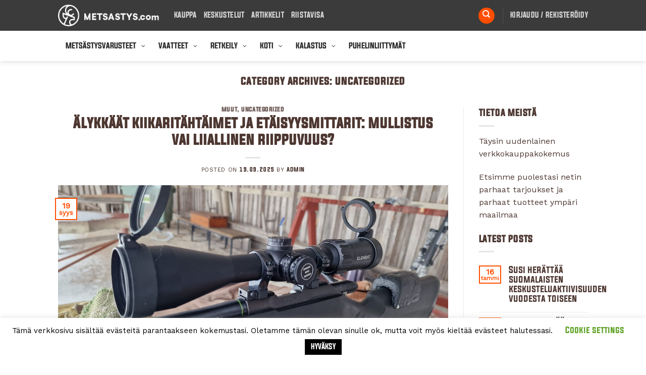

--- FILE ---
content_type: text/html; charset=UTF-8
request_url: https://metsastys.com/category/uncategorized/
body_size: 47306
content:
<!DOCTYPE html>
<html lang="fi" class="loading-site no-js">
<head>
<meta charset="UTF-8"/>
<link rel="profile" href="https://gmpg.org/xfn/11" />
<link rel="pingback" href="https://metsastys.com/xmlrpc.php"/>
<title>Uncategorized - Metsastys.com</title>
<meta name='robots' content='max-image-preview:large'/>
<meta name="viewport" content="width=device-width, initial-scale=1"/>

<meta name="robots" content="max-snippet:-1, max-image-preview:large, max-video-preview:-1"/>
<link rel="canonical" href="https://metsastys.com/category/uncategorized/"/>
<meta property="og:locale" content="fi_FI"/>
<meta property="og:type" content="object"/>
<meta property="og:title" content="Uncategorized - Metsastys.com"/>
<meta property="og:url" content="https://metsastys.com/category/uncategorized/"/>
<meta property="og:site_name" content="Metsastys.com"/>
<meta name="twitter:card" content="summary_large_image"/>
<meta name="twitter:title" content="Uncategorized - Metsastys.com"/>
<script type='application/ld+json' class='yoast-schema-graph yoast-schema-graph--main'>{"@context":"https://schema.org","@graph":[{"@type":"WebSite","@id":"https://metsastys.com/#website","url":"https://metsastys.com/","name":"Metsastys.com","description":"Suomen suurin mets\u00e4st\u00e4jien yhteis\u00f6","potentialAction":{"@type":"SearchAction","target":"https://metsastys.com/?s={search_term_string}","query-input":"required name=search_term_string"}},{"@type":"CollectionPage","@id":"https://metsastys.com/category/uncategorized/#webpage","url":"https://metsastys.com/category/uncategorized/","inLanguage":"fi","name":"Uncategorized - Metsastys.com","isPartOf":{"@id":"https://metsastys.com/#website"}}]}</script>

<link rel='dns-prefetch' href='//cdn.jsdelivr.net'/>
<link rel='prefetch' href='https://metsastys.com/wp-content/themes/flatsome/assets/js/chunk.countup.js?ver=3.16.6'/>
<link rel='prefetch' href='https://metsastys.com/wp-content/themes/flatsome/assets/js/chunk.sticky-sidebar.js?ver=3.16.6'/>
<link rel='prefetch' href='https://metsastys.com/wp-content/themes/flatsome/assets/js/chunk.tooltips.js?ver=3.16.6'/>
<link rel='prefetch' href='https://metsastys.com/wp-content/themes/flatsome/assets/js/chunk.vendors-popups.js?ver=3.16.6'/>
<link rel='prefetch' href='https://metsastys.com/wp-content/themes/flatsome/assets/js/chunk.vendors-slider.js?ver=3.16.6'/>
<link rel="alternate" type="application/rss+xml" title="Metsastys.com &raquo; syöte" href="https://metsastys.com/feed/"/>
<link rel="alternate" type="application/rss+xml" title="Metsastys.com &raquo; kommenttien syöte" href="https://metsastys.com/comments/feed/"/>
<link rel="alternate" type="application/rss+xml" title="Metsastys.com &raquo; Uncategorized kategorian RSS-syöte" href="https://metsastys.com/category/uncategorized/feed/"/>




<style id='wp-emoji-styles-inline-css'>img.wp-smiley, img.emoji{display:inline !important;border:none !important;box-shadow:none !important;height:1em !important;width:1em !important;margin:0 0.07em !important;vertical-align:-0.1em !important;background:none !important;padding:0 !important;}</style>
<style id='wp-block-library-inline-css'>:root{--wp-admin-theme-color:#007cba;--wp-admin-theme-color--rgb:0,124,186;--wp-admin-theme-color-darker-10:#006ba1;--wp-admin-theme-color-darker-10--rgb:0,107,161;--wp-admin-theme-color-darker-20:#005a87;--wp-admin-theme-color-darker-20--rgb:0,90,135;--wp-admin-border-width-focus:2px;--wp-block-synced-color:#7a00df;--wp-block-synced-color--rgb:122,0,223;--wp-bound-block-color:#9747ff}@media (min-resolution:192dpi){:root{--wp-admin-border-width-focus:1.5px}}.wp-element-button{cursor:pointer}:root{--wp--preset--font-size--normal:16px;--wp--preset--font-size--huge:42px}:root .has-very-light-gray-background-color{background-color:#eee}:root .has-very-dark-gray-background-color{background-color:#313131}:root .has-very-light-gray-color{color:#eee}:root .has-very-dark-gray-color{color:#313131}:root .has-vivid-green-cyan-to-vivid-cyan-blue-gradient-background{background:linear-gradient(135deg,#00d084,#0693e3)}:root .has-purple-crush-gradient-background{background:linear-gradient(135deg,#34e2e4,#4721fb 50%,#ab1dfe)}:root .has-hazy-dawn-gradient-background{background:linear-gradient(135deg,#faaca8,#dad0ec)}:root .has-subdued-olive-gradient-background{background:linear-gradient(135deg,#fafae1,#67a671)}:root .has-atomic-cream-gradient-background{background:linear-gradient(135deg,#fdd79a,#004a59)}:root .has-nightshade-gradient-background{background:linear-gradient(135deg,#330968,#31cdcf)}:root .has-midnight-gradient-background{background:linear-gradient(135deg,#020381,#2874fc)}.has-regular-font-size{font-size:1em}.has-larger-font-size{font-size:2.625em}.has-normal-font-size{font-size:var(--wp--preset--font-size--normal)}.has-huge-font-size{font-size:var(--wp--preset--font-size--huge)}.has-text-align-center{text-align:center}.has-text-align-left{text-align:left}.has-text-align-right{text-align:right}#end-resizable-editor-section{display:none}.aligncenter{clear:both}.items-justified-left{justify-content:flex-start}.items-justified-center{justify-content:center}.items-justified-right{justify-content:flex-end}.items-justified-space-between{justify-content:space-between}.screen-reader-text{border:0;clip:rect(1px,1px,1px,1px);-webkit-clip-path:inset(50%);clip-path:inset(50%);height:1px;margin:-1px;overflow:hidden;padding:0;position:absolute;width:1px;word-wrap:normal!important}.screen-reader-text:focus{background-color:#ddd;clip:auto!important;-webkit-clip-path:none;clip-path:none;color:#444;display:block;font-size:1em;height:auto;left:5px;line-height:normal;padding:15px 23px 14px;text-decoration:none;top:5px;width:auto;z-index:100000}html :where(.has-border-color){border-style:solid}html :where([style*=border-top-color]){border-top-style:solid}html :where([style*=border-right-color]){border-right-style:solid}html :where([style*=border-bottom-color]){border-bottom-style:solid}html :where([style*=border-left-color]){border-left-style:solid}html :where([style*=border-width]){border-style:solid}html :where([style*=border-top-width]){border-top-style:solid}html :where([style*=border-right-width]){border-right-style:solid}html :where([style*=border-bottom-width]){border-bottom-style:solid}html :where([style*=border-left-width]){border-left-style:solid}html :where(img[class*=wp-image-]){height:auto;max-width:100%}:where(figure){margin:0 0 1em}html :where(.is-position-sticky){--wp-admin--admin-bar--position-offset:var(--wp-admin--admin-bar--height,0px)}@media screen and (max-width:600px){html :where(.is-position-sticky){--wp-admin--admin-bar--position-offset:0px}}</style>
<style id='classic-theme-styles-inline-css'>.wp-block-button__link{color:#fff;background-color:#32373c;border-radius:9999px;box-shadow:none;text-decoration:none;padding:calc(.667em + 2px) calc(1.333em + 2px);font-size:1.125em}.wp-block-file__button{background:#32373c;color:#fff;text-decoration:none}</style>




<link rel="stylesheet" type="text/css" href="//metsastys.com/wp-content/cache/wpfc-minified/5dtmc3o/a4wqe.css" media="all"/>
<style id='woocommerce-inline-inline-css'>.woocommerce form .form-row .required{visibility:visible;}</style>









<link rel="stylesheet" type="text/css" href="//metsastys.com/wp-content/cache/wpfc-minified/kl13ucze/bk6tr.css" media="all"/>
<style id='flatsome-main-inline-css'>@font-face{font-family:"fl-icons";font-display:block;src:url(https://metsastys.com/wp-content/themes/flatsome/assets/css/icons/fl-icons.eot?v=3.16.6);src:url(https://metsastys.com/wp-content/themes/flatsome/assets/css/icons/fl-icons.eot#iefix?v=3.16.6) format("embedded-opentype"), url(https://metsastys.com/wp-content/themes/flatsome/assets/css/icons/fl-icons.woff2?v=3.16.6) format("woff2"), url(https://metsastys.com/wp-content/themes/flatsome/assets/css/icons/fl-icons.ttf?v=3.16.6) format("truetype"), url(https://metsastys.com/wp-content/themes/flatsome/assets/css/icons/fl-icons.woff?v=3.16.6) format("woff"), url(https://metsastys.com/wp-content/themes/flatsome/assets/css/icons/fl-icons.svg?v=3.16.6#fl-icons) format("svg");}</style>


<link rel="stylesheet" type="text/css" href="//metsastys.com/wp-content/cache/wpfc-minified/m8kelq49/3xdak.css" media="all"/>
<link rel="https://api.w.org/" href="https://metsastys.com/wp-json/"/><link rel="alternate" type="application/json" href="https://metsastys.com/wp-json/wp/v2/categories/1"/><meta name="generator" content="WordPress 6.5.7"/>
<meta name="generator" content="WooCommerce 7.4.1"/>

<style>.bg{opacity:0;transition:opacity 1s;-webkit-transition:opacity 1s;}
.bg-loaded{opacity:1;}</style>	<noscript><style>.woocommerce-product-gallery{opacity:1 !important;}</style></noscript>
<meta name="viewport" content="width=device-width, initial-scale=1.0">
<style>*[id^='readlink']{font-weight:normal;color:#000000;background:#ffffff;padding:0px;border-bottom:1px solid #000000;-webkit-box-shadow:none !important;box-shadow:none !important;-webkit-transition:none !important;}
*[id^='readlink']:hover{font-weight:normal;color:#191919;padding:0px;border-bottom:1px solid #000000;}
*[id^='readlink']:focus{outline:none;color:#000000;}</style>
<style id="custom-css">:root{--primary-color:#ff4e00;}.header-main{height:61px}#logo img{max-height:61px}#logo{width:200px;}.header-bottom{min-height:35px}.header-top{min-height:20px}.transparent .header-main{height:90px}.transparent #logo img{max-height:90px}.has-transparent + .page-title:first-of-type,.has-transparent + #main > .page-title,.has-transparent + #main > div > .page-title,.has-transparent + #main .page-header-wrapper:first-of-type .page-title{padding-top:140px;}.header.show-on-scroll,.stuck .header-main{height:70px!important}.stuck #logo img{max-height:70px!important}.search-form{width:21%;}.header-bg-color{background-color:#3b3b3b}.header-bottom{background-color:#FFFFFF}.stuck .header-main .nav > li > a{line-height:50px}.header-bottom-nav > li > a{line-height:32px}@media(max-width:549px){.header-main{height:70px}#logo img{max-height: 70px}}.nav-dropdown{font-size:100%}.header-top{background-color:#3b3b3b!important;}
.accordion-title.active, .has-icon-bg .icon .icon-inner,.logo a, .primary.is-underline, .primary.is-link, .badge-outline .badge-inner, .nav-outline > li.active> a,.nav-outline >li.active > a, .cart-icon strong,[data-color='primary'], .is-outline.primary{color:#ff4e00;}
[data-text-color="primary"]{color:#ff4e00!important;}
[data-text-bg="primary"]{background-color:#ff4e00;}
.scroll-to-bullets a,.featured-title, .label-new.menu-item > a:after, .nav-pagination > li > .current,.nav-pagination > li > span:hover,.nav-pagination > li > a:hover,.has-hover:hover .badge-outline .badge-inner,button[type="submit"], .button.wc-forward:not(.checkout):not(.checkout-button), .button.submit-button, .button.primary:not(.is-outline),.featured-table .title,.is-outline:hover, .has-icon:hover .icon-label,.nav-dropdown-bold .nav-column li > a:hover, .nav-dropdown.nav-dropdown-bold > li > a:hover, .nav-dropdown-bold.dark .nav-column li > a:hover, .nav-dropdown.nav-dropdown-bold.dark > li > a:hover, .header-vertical-menu__opener ,.is-outline:hover, .tagcloud a:hover,.grid-tools a, input[type='submit']:not(.is-form), .box-badge:hover .box-text, input.button.alt,.nav-box > li > a:hover,.nav-box > li.active > a,.nav-pills > li.active > a ,.current-dropdown .cart-icon strong, .cart-icon:hover strong, .nav-line-bottom > li > a:before, .nav-line-grow > li > a:before, .nav-line > li > a:before,.banner, .header-top, .slider-nav-circle .flickity-prev-next-button:hover svg, .slider-nav-circle .flickity-prev-next-button:hover .arrow, .primary.is-outline:hover, .button.primary:not(.is-outline), input[type='submit'].primary, input[type='submit'].primary, input[type='reset'].button, input[type='button'].primary, .badge-inner{background-color:#ff4e00;}
.nav-vertical.nav-tabs > li.active > a,.scroll-to-bullets a.active,.nav-pagination > li > .current,.nav-pagination > li > span:hover,.nav-pagination > li > a:hover,.has-hover:hover .badge-outline .badge-inner,.accordion-title.active,.featured-table,.is-outline:hover, .tagcloud a:hover,blockquote, .has-border, .cart-icon strong:after,.cart-icon strong,.blockUI:before, .processing:before,.loading-spin, .slider-nav-circle .flickity-prev-next-button:hover svg, .slider-nav-circle .flickity-prev-next-button:hover .arrow, .primary.is-outline:hover{border-color:#ff4e00}.nav-tabs > li.active > a{border-top-color:#ff4e00}.widget_shopping_cart_content .blockUI.blockOverlay:before{border-left-color:#ff4e00}.woocommerce-checkout-review-order .blockUI.blockOverlay:before{border-left-color:#ff4e00}
.slider .flickity-prev-next-button:hover svg,.slider .flickity-prev-next-button:hover .arrow{fill:#ff4e00;}
.primary:focus-visible, .submit-button:focus-visible, button[type="submit"]:focus-visible{outline-color:#ff4e00!important;}
[data-icon-label]:after, .secondary.is-underline:hover,.secondary.is-outline:hover,.icon-label,.button.secondary:not(.is-outline),.button.alt:not(.is-outline), .badge-inner.on-sale, .button.checkout, .single_add_to_cart_button, .current .breadcrumb-step{background-color:#ff4e00;}[data-text-bg="secondary"]{background-color:#ff4e00;}
.secondary.is-underline,.secondary.is-link, .secondary.is-outline,.stars a.active, .star-rating:before, .woocommerce-page .star-rating:before,.star-rating span:before, .color-secondary{color:#ff4e00}
[data-text-color="secondary"]{color:#ff4e00!important;}
.secondary.is-outline:hover{border-color:#ff4e00}
.secondary:focus-visible, .alt:focus-visible{outline-color:#ff4e00!important;}.success.is-underline:hover,.success.is-outline:hover,.success{background-color:#81d742}.success-color, .success.is-link, .success.is-outline{color:#81d742;}.success-border{border-color:#81d742!important;}
[data-text-color="success"]{color:#81d742!important;}
[data-text-bg="success"]{background-color:#81d742;}.alert.is-underline:hover,.alert.is-outline:hover,.alert{background-color:#d00101}.alert.is-link, .alert.is-outline, .color-alert{color:#d00101;}
[data-text-color="alert"]{color:#d00101!important;}
[data-text-bg="alert"]{background-color:#d00101;}body{color:#4d3731}h1,h2,h3,h4,h5,h6,.heading-font{color:#4d3731;}@media screen and (max-width:549px){body{font-size: 100%;}}body{font-family:"Work Sans", sans-serif;}body{font-weight:400;font-style:normal;}.nav > li > a{font-family:"Open Sans", sans-serif;}.mobile-sidebar-levels-2 .nav > li > ul > li > a{font-family:"Open Sans", sans-serif;}.nav > li > a,.mobile-sidebar-levels-2 .nav > li > ul > li > a{font-weight:600;font-style:normal;}h1,h2,h3,h4,h5,h6,.heading-font, .off-canvas-center .nav-sidebar.nav-vertical > li > a{font-family:Arvo, sans-serif;}.alt-font{font-family:"Dancing Script", sans-serif;}.alt-font{font-weight:400!important;font-style:normal!important;}.header:not(.transparent) .header-bottom-nav.nav > li > a{color: #3b3b3b;}a{color:#4d3731;}a:hover{color:#ff4e00;}.tagcloud a:hover{border-color:#ff4e00;background-color:#ff4e00;}.current .breadcrumb-step, [data-icon-label]:after, .button#place_order,.button.checkout,.checkout-button,.single_add_to_cart_button.button{background-color:#37993f!important}.pswp__bg,.mfp-bg.mfp-ready{background-color:#020202}@media screen and (min-width:550px){.products .box-vertical .box-image{min-width: 247px!important;width: 247px!important;}}.footer-1{background-color:#ffffff}.footer-2{background-color:#FFFFFF}.absolute-footer, html{background-color:#FFFFFF}.nav-vertical-fly-out > li + li{border-top-width:1px;border-top-style:solid;}.label-new.menu-item > a:after{content:"New";}.label-hot.menu-item > a:after{content:"Hot";}.label-sale.menu-item > a:after{content:"Sale";}.label-popular.menu-item > a:after{content:"Popular";}</style><style id="kirki-inline-styles">@font-face{font-family:'Arvo';font-style:normal;font-weight:400;font-display:swap;src:url(https://metsastys.com/wp-content/fonts/arvo/font) format('woff');unicode-range:U+0000-00FF, U+0131, U+0152-0153, U+02BB-02BC, U+02C6, U+02DA, U+02DC, U+0304, U+0308, U+0329, U+2000-206F, U+20AC, U+2122, U+2191, U+2193, U+2212, U+2215, U+FEFF, U+FFFD;}

@font-face{font-family:'Work Sans';font-style:normal;font-weight:400;font-display:swap;src:url(https://metsastys.com/wp-content/fonts/work-sans/font) format('woff');unicode-range:U+0102-0103, U+0110-0111, U+0128-0129, U+0168-0169, U+01A0-01A1, U+01AF-01B0, U+0300-0301, U+0303-0304, U+0308-0309, U+0323, U+0329, U+1EA0-1EF9, U+20AB;}


@font-face{font-family:'Work Sans';font-style:normal;font-weight:400;font-display:swap;src:url(https://metsastys.com/wp-content/fonts/work-sans/font) format('woff');unicode-range:U+0100-02BA, U+02BD-02C5, U+02C7-02CC, U+02CE-02D7, U+02DD-02FF, U+0304, U+0308, U+0329, U+1D00-1DBF, U+1E00-1E9F, U+1EF2-1EFF, U+2020, U+20A0-20AB, U+20AD-20C0, U+2113, U+2C60-2C7F, U+A720-A7FF;}


@font-face{font-family:'Work Sans';font-style:normal;font-weight:400;font-display:swap;src:url(https://metsastys.com/wp-content/fonts/work-sans/font) format('woff');unicode-range:U+0000-00FF, U+0131, U+0152-0153, U+02BB-02BC, U+02C6, U+02DA, U+02DC, U+0304, U+0308, U+0329, U+2000-206F, U+20AC, U+2122, U+2191, U+2193, U+2212, U+2215, U+FEFF, U+FFFD;}

@font-face{font-family:'Open Sans';font-style:normal;font-weight:600;font-stretch:normal;font-display:swap;src:url(https://metsastys.com/wp-content/fonts/open-sans/font) format('woff');unicode-range:U+0460-052F, U+1C80-1C8A, U+20B4, U+2DE0-2DFF, U+A640-A69F, U+FE2E-FE2F;}


@font-face{font-family:'Open Sans';font-style:normal;font-weight:600;font-stretch:normal;font-display:swap;src:url(https://metsastys.com/wp-content/fonts/open-sans/font) format('woff');unicode-range:U+0301, U+0400-045F, U+0490-0491, U+04B0-04B1, U+2116;}


@font-face{font-family:'Open Sans';font-style:normal;font-weight:600;font-stretch:normal;font-display:swap;src:url(https://metsastys.com/wp-content/fonts/open-sans/font) format('woff');unicode-range:U+1F00-1FFF;}


@font-face{font-family:'Open Sans';font-style:normal;font-weight:600;font-stretch:normal;font-display:swap;src:url(https://metsastys.com/wp-content/fonts/open-sans/font) format('woff');unicode-range:U+0370-0377, U+037A-037F, U+0384-038A, U+038C, U+038E-03A1, U+03A3-03FF;}


@font-face{font-family:'Open Sans';font-style:normal;font-weight:600;font-stretch:normal;font-display:swap;src:url(https://metsastys.com/wp-content/fonts/open-sans/font) format('woff');unicode-range:U+0307-0308, U+0590-05FF, U+200C-2010, U+20AA, U+25CC, U+FB1D-FB4F;}


@font-face{font-family:'Open Sans';font-style:normal;font-weight:600;font-stretch:normal;font-display:swap;src:url(https://metsastys.com/wp-content/fonts/open-sans/font) format('woff');unicode-range:U+0302-0303, U+0305, U+0307-0308, U+0310, U+0312, U+0315, U+031A, U+0326-0327, U+032C, U+032F-0330, U+0332-0333, U+0338, U+033A, U+0346, U+034D, U+0391-03A1, U+03A3-03A9, U+03B1-03C9, U+03D1, U+03D5-03D6, U+03F0-03F1, U+03F4-03F5, U+2016-2017, U+2034-2038, U+203C, U+2040, U+2043, U+2047, U+2050, U+2057, U+205F, U+2070-2071, U+2074-208E, U+2090-209C, U+20D0-20DC, U+20E1, U+20E5-20EF, U+2100-2112, U+2114-2115, U+2117-2121, U+2123-214F, U+2190, U+2192, U+2194-21AE, U+21B0-21E5, U+21F1-21F2, U+21F4-2211, U+2213-2214, U+2216-22FF, U+2308-230B, U+2310, U+2319, U+231C-2321, U+2336-237A, U+237C, U+2395, U+239B-23B7, U+23D0, U+23DC-23E1, U+2474-2475, U+25AF, U+25B3, U+25B7, U+25BD, U+25C1, U+25CA, U+25CC, U+25FB, U+266D-266F, U+27C0-27FF, U+2900-2AFF, U+2B0E-2B11, U+2B30-2B4C, U+2BFE, U+3030, U+FF5B, U+FF5D, U+1D400-1D7FF, U+1EE00-1EEFF;}


@font-face{font-family:'Open Sans';font-style:normal;font-weight:600;font-stretch:normal;font-display:swap;src:url(https://metsastys.com/wp-content/fonts/open-sans/font) format('woff');unicode-range:U+0001-000C, U+000E-001F, U+007F-009F, U+20DD-20E0, U+20E2-20E4, U+2150-218F, U+2190, U+2192, U+2194-2199, U+21AF, U+21E6-21F0, U+21F3, U+2218-2219, U+2299, U+22C4-22C6, U+2300-243F, U+2440-244A, U+2460-24FF, U+25A0-27BF, U+2800-28FF, U+2921-2922, U+2981, U+29BF, U+29EB, U+2B00-2BFF, U+4DC0-4DFF, U+FFF9-FFFB, U+10140-1018E, U+10190-1019C, U+101A0, U+101D0-101FD, U+102E0-102FB, U+10E60-10E7E, U+1D2C0-1D2D3, U+1D2E0-1D37F, U+1F000-1F0FF, U+1F100-1F1AD, U+1F1E6-1F1FF, U+1F30D-1F30F, U+1F315, U+1F31C, U+1F31E, U+1F320-1F32C, U+1F336, U+1F378, U+1F37D, U+1F382, U+1F393-1F39F, U+1F3A7-1F3A8, U+1F3AC-1F3AF, U+1F3C2, U+1F3C4-1F3C6, U+1F3CA-1F3CE, U+1F3D4-1F3E0, U+1F3ED, U+1F3F1-1F3F3, U+1F3F5-1F3F7, U+1F408, U+1F415, U+1F41F, U+1F426, U+1F43F, U+1F441-1F442, U+1F444, U+1F446-1F449, U+1F44C-1F44E, U+1F453, U+1F46A, U+1F47D, U+1F4A3, U+1F4B0, U+1F4B3, U+1F4B9, U+1F4BB, U+1F4BF, U+1F4C8-1F4CB, U+1F4D6, U+1F4DA, U+1F4DF, U+1F4E3-1F4E6, U+1F4EA-1F4ED, U+1F4F7, U+1F4F9-1F4FB, U+1F4FD-1F4FE, U+1F503, U+1F507-1F50B, U+1F50D, U+1F512-1F513, U+1F53E-1F54A, U+1F54F-1F5FA, U+1F610, U+1F650-1F67F, U+1F687, U+1F68D, U+1F691, U+1F694, U+1F698, U+1F6AD, U+1F6B2, U+1F6B9-1F6BA, U+1F6BC, U+1F6C6-1F6CF, U+1F6D3-1F6D7, U+1F6E0-1F6EA, U+1F6F0-1F6F3, U+1F6F7-1F6FC, U+1F700-1F7FF, U+1F800-1F80B, U+1F810-1F847, U+1F850-1F859, U+1F860-1F887, U+1F890-1F8AD, U+1F8B0-1F8BB, U+1F8C0-1F8C1, U+1F900-1F90B, U+1F93B, U+1F946, U+1F984, U+1F996, U+1F9E9, U+1FA00-1FA6F, U+1FA70-1FA7C, U+1FA80-1FA89, U+1FA8F-1FAC6, U+1FACE-1FADC, U+1FADF-1FAE9, U+1FAF0-1FAF8, U+1FB00-1FBFF;}


@font-face{font-family:'Open Sans';font-style:normal;font-weight:600;font-stretch:normal;font-display:swap;src:url(https://metsastys.com/wp-content/fonts/open-sans/font) format('woff');unicode-range:U+0102-0103, U+0110-0111, U+0128-0129, U+0168-0169, U+01A0-01A1, U+01AF-01B0, U+0300-0301, U+0303-0304, U+0308-0309, U+0323, U+0329, U+1EA0-1EF9, U+20AB;}


@font-face{font-family:'Open Sans';font-style:normal;font-weight:600;font-stretch:normal;font-display:swap;src:url(https://metsastys.com/wp-content/fonts/open-sans/font) format('woff');unicode-range:U+0100-02BA, U+02BD-02C5, U+02C7-02CC, U+02CE-02D7, U+02DD-02FF, U+0304, U+0308, U+0329, U+1D00-1DBF, U+1E00-1E9F, U+1EF2-1EFF, U+2020, U+20A0-20AB, U+20AD-20C0, U+2113, U+2C60-2C7F, U+A720-A7FF;}


@font-face{font-family:'Open Sans';font-style:normal;font-weight:600;font-stretch:normal;font-display:swap;src:url(https://metsastys.com/wp-content/fonts/open-sans/font) format('woff');unicode-range:U+0000-00FF, U+0131, U+0152-0153, U+02BB-02BC, U+02C6, U+02DA, U+02DC, U+0304, U+0308, U+0329, U+2000-206F, U+20AC, U+2122, U+2191, U+2193, U+2212, U+2215, U+FEFF, U+FFFD;}

@font-face{font-family:'Dancing Script';font-style:normal;font-weight:400;font-display:swap;src:url(https://metsastys.com/wp-content/fonts/dancing-script/font) format('woff');unicode-range:U+0102-0103, U+0110-0111, U+0128-0129, U+0168-0169, U+01A0-01A1, U+01AF-01B0, U+0300-0301, U+0303-0304, U+0308-0309, U+0323, U+0329, U+1EA0-1EF9, U+20AB;}


@font-face{font-family:'Dancing Script';font-style:normal;font-weight:400;font-display:swap;src:url(https://metsastys.com/wp-content/fonts/dancing-script/font) format('woff');unicode-range:U+0100-02BA, U+02BD-02C5, U+02C7-02CC, U+02CE-02D7, U+02DD-02FF, U+0304, U+0308, U+0329, U+1D00-1DBF, U+1E00-1E9F, U+1EF2-1EFF, U+2020, U+20A0-20AB, U+20AD-20C0, U+2113, U+2C60-2C7F, U+A720-A7FF;}


@font-face{font-family:'Dancing Script';font-style:normal;font-weight:400;font-display:swap;src:url(https://metsastys.com/wp-content/fonts/dancing-script/font) format('woff');unicode-range:U+0000-00FF, U+0131, U+0152-0153, U+02BB-02BC, U+02C6, U+02DA, U+02DC, U+0304, U+0308, U+0329, U+2000-206F, U+20AC, U+2122, U+2191, U+2193, U+2212, U+2215, U+FEFF, U+FFFD;}</style></head>
<body class="archive category category-uncategorized category-1 theme-flatsome woocommerce-no-js full-width header-shadow lightbox nav-dropdown-has-arrow nav-dropdown-has-shadow nav-dropdown-has-border currency-eur">
<a class="skip-link screen-reader-text" href="#main">Skip to content</a>
<div id="wrapper">
<header id="header" class="header has-sticky sticky-jump">
<div class="header-wrapper">
<div id="masthead" class="header-main nav-dark">
<div class="header-inner flex-row container logo-left medium-logo-center" role="navigation">

<div id="logo" class="flex-col logo">  <a href="https://metsastys.com/" title="Metsastys.com - Suomen suurin metsästäjien yhteisö" rel="home"> <img width="246" height="52" src="https://metsastys.com/wp-content/uploads/2018/12/logo-white.png" class="header_logo header-logo" alt="Metsastys.com"/><img width="246" height="52" src="https://metsastys.com/wp-content/uploads/2018/12/logo-white.png" class="header-logo-dark" alt="Metsastys.com"/></a></div><div class="flex-col show-for-medium flex-left"> <ul class="mobile-nav nav nav-left"> <li class="nav-icon has-icon"> <a href="#" data-open="#main-menu" data-pos="left" data-bg="main-menu-overlay" data-color="" class="is-small" aria-label="Menu" aria-controls="main-menu" aria-expanded="false"> <i class="icon-menu"></i> </a> </li> </ul></div><div class="flex-col hide-for-medium flex-left flex-grow"> <ul class="header-nav header-nav-main nav nav-left nav-line-bottom nav-uppercase"> <li id="menu-item-340" class="menu-item menu-item-type-post_type menu-item-object-page menu-item-340 menu-item-design-default"><a href="https://metsastys.com/kauppa/" class="nav-top-link">Kauppa</a></li> <li id="menu-item-335" class="menu-item menu-item-type-custom menu-item-object-custom menu-item-335 menu-item-design-default"><a href="https://metsastys.com/keskustelut/" class="nav-top-link">Keskustelut</a></li> <li id="menu-item-338" class="menu-item menu-item-type-post_type menu-item-object-page current_page_parent menu-item-338 menu-item-design-default"><a href="https://metsastys.com/artikkelit/" class="nav-top-link">Artikkelit</a></li> <li id="menu-item-339" class="menu-item menu-item-type-custom menu-item-object-custom menu-item-339 menu-item-design-default"><a href="https://metsastys.com/riistavisa/" class="nav-top-link">Riistavisa</a></li> </ul></div><div class="flex-col hide-for-medium flex-right">
<ul class="header-nav header-nav-main nav nav-right nav-line-bottom nav-uppercase">
<li class="header-search header-search-dropdown has-icon has-dropdown menu-item-has-children">
<div class="header-button"> <a href="#" aria-label="Haku" class="icon primary button circle is-small"><i class="icon-search"></i></a></div><ul class="nav-dropdown nav-dropdown-default">
<li class="header-search-form search-form html relative has-icon"> <div class="header-search-form-wrapper"> <div class="searchform-wrapper ux-search-box relative form-flat is-normal"><form role="search" method="get" class="searchform" action="https://metsastys.com/"> <div class="flex-row relative"> <div class="flex-col flex-grow"> <label class="screen-reader-text" for="woocommerce-product-search-field-0">Etsi:</label> <input type="search" id="woocommerce-product-search-field-0" class="search-field mb-0" placeholder="Haku&hellip;" value="" name="s" /> <input type="hidden" name="post_type" value="product" /></div><div class="flex-col"> <button type="submit" value="Haku" class="ux-search-submit submit-button secondary button wp-element-button icon mb-0" aria-label="Submit"> <i class="icon-search"></i> </button></div></div><div class="live-search-results text-left z-top"></div></form></div></div></li>
</ul>
</li>
<li class="header-divider"></li><li class="account-item has-icon"> <a href="https://metsastys.com/my-account/" class="nav-top-link nav-top-not-logged-in" data-open="#login-form-popup"> <span> Kirjaudu / Rekisteröidy </span> </a> </li>
</ul></div><div class="flex-col show-for-medium flex-right">
<ul class="mobile-nav nav nav-right">
<li class="cart-item has-icon"> <a href="https://metsastys.com/cart/" class="header-cart-link off-canvas-toggle nav-top-link is-small" data-open="#cart-popup" data-class="off-canvas-cart" title="Ostoskori" data-pos="right"> <i class="icon-shopping-cart" data-icon-label="0"> </i> </a>  <div id="cart-popup" class="mfp-hide widget_shopping_cart"> <div class="cart-popup-inner inner-padding"> <div class="cart-popup-title text-center"> <h4 class="uppercase">Ostoskori</h4> <div class="is-divider"></div></div><div class="widget_shopping_cart_content"> <p class="woocommerce-mini-cart__empty-message">Ostoskori on tyhjä.</p></div><div class="cart-sidebar-content relative"></div></div></div></li>
</ul></div></div><div class="container"><div class="top-divider full-width"></div></div></div><div id="wide-nav" class="header-bottom wide-nav hide-for-medium">
<div class="flex-row container">
<div class="flex-col hide-for-medium flex-left">
<ul class="nav header-nav header-bottom-nav nav-left nav-line-bottom nav-size-medium nav-spacing-large nav-uppercase">
<nav id="quadmenu" class="quadmenu-default_theme quadmenu-v3.0.2 quadmenu-align-left quadmenu-divider-show quadmenu-carets-show quadmenu-background-color quadmenu-mobile-shadow-show quadmenu-dropdown-shadow-show quadmenu-hover-ripple quadmenu-is-embed" data-template="embed" data-theme="default_theme" data-unwrap="0" data-breakpoint="768">
<div class="quadmenu-container">
<div id="quadmenu_0" class="quadmenu-navbar-collapse collapsed in">
<ul class="quadmenu-navbar-nav"><li id="menu-item-348" class="quadmenu-item-348 quadmenu-item quadmenu-item-type-taxonomy quadmenu-item-object-product_cat quadmenu-item-has-children quadmenu-item-type-default quadmenu-item-level-0 quadmenu-dropdown quadmenu-has-caret quadmenu-has-title quadmenu-has-link quadmenu-has-background quadmenu-dropdown-right">				<a href="https://metsastys.com/verkkokauppa/varusteet/" class="quadmenu-dropdown-toggle hoverintent">
<span class="quadmenu-item-content">
<span class="quadmenu-caret"></span>
<span class="quadmenu-text hover t_1000">Metsästysvarusteet</span>
</span>
</a>
<div id="dropdown-348" class="quadmenu_btt t_300 quadmenu-dropdown-menu">
<ul>
<li id="menu-item-45704" class="quadmenu-item-45704 quadmenu-item quadmenu-item-type-taxonomy quadmenu-item-object-product_cat quadmenu-item-has-children quadmenu-item-type-default quadmenu-item-level-1 quadmenu-dropdown quadmenu-dropdown-submenu quadmenu-has-caret quadmenu-has-title quadmenu-has-link quadmenu-has-background quadmenu-dropdown-right">				<a href="https://metsastys.com/verkkokauppa/varusteet/optiikka/" class="quadmenu-dropdown-toggle hoverintent">
<span class="quadmenu-item-content">
<span class="quadmenu-caret"></span>
<span class="quadmenu-text hover t_1000">Optiikka</span>
</span>
</a>
<div id="dropdown-45704" class="quadmenu_btt t_300 quadmenu-dropdown-menu"> <ul> <li id="menu-item-45891" class="quadmenu-item-45891 quadmenu-item quadmenu-item-type-taxonomy quadmenu-item-object-product_cat quadmenu-item-type-default quadmenu-item-level-2 quadmenu-has-title quadmenu-has-link quadmenu-has-background quadmenu-dropdown-right"> <a href="https://metsastys.com/verkkokauppa/varusteet/optiikka/kiikaritahtaimet/"> <span class="quadmenu-item-content"> <span class="quadmenu-text hover t_1000">Kiikaritähtäimet</span> </span> </a> </li><li id="menu-item-45890" class="quadmenu-item-45890 quadmenu-item quadmenu-item-type-taxonomy quadmenu-item-object-product_cat quadmenu-item-type-default quadmenu-item-level-2 quadmenu-has-title quadmenu-has-link quadmenu-has-background quadmenu-dropdown-right"> <a href="https://metsastys.com/verkkokauppa/varusteet/optiikka/etaisyysmittarit/"> <span class="quadmenu-item-content"> <span class="quadmenu-text hover t_1000">Etäisyysmittarit</span> </span> </a> </li> </ul></div></li><li id="menu-item-46004" class="quadmenu-item-46004 quadmenu-item quadmenu-item-type-taxonomy quadmenu-item-object-product_cat quadmenu-item-has-children quadmenu-item-type-default quadmenu-item-level-1 quadmenu-dropdown quadmenu-dropdown-submenu quadmenu-has-caret quadmenu-has-title quadmenu-has-link quadmenu-has-background quadmenu-dropdown-right">				<a href="https://metsastys.com/verkkokauppa/varusteet/elektroniikka/" class="quadmenu-dropdown-toggle hoverintent">
<span class="quadmenu-item-content">
<span class="quadmenu-caret"></span>
<span class="quadmenu-text hover t_1000">Elektroniikka</span>
</span>
</a>
<div id="dropdown-46004" class="quadmenu_btt t_300 quadmenu-dropdown-menu"> <ul> <li id="menu-item-45705" class="quadmenu-item-45705 quadmenu-item quadmenu-item-type-taxonomy quadmenu-item-object-product_cat quadmenu-item-type-default quadmenu-item-level-2 quadmenu-has-description quadmenu-has-title quadmenu-has-link quadmenu-has-background quadmenu-dropdown-right"> <a href="https://metsastys.com/verkkokauppa/varusteet/elektroniikka/riistakamerat/"> <span class="quadmenu-item-content"> <span class="quadmenu-text hover t_1000">Riistakamerat</span> <span class="quadmenu-description">Riistakamerat Riistakamera on helppo ja halpa apuväline, jolla tutkia eläinten kulkureittejä ja ruokintapaikan aktiivisuutta. Lähettävät riistakamerat ovat nykyisin kehittyneet kovasti ja kykenevät jo lähettämään jopa HD-tasoista videota 4G-yhteydellä. On mielenkiintoista ja opettavaista nähdä eläimet ruokailemassa videolla. Tallentava riistakamera taas on hinnaltaan edullinen, mutta laadultaan riittävä valinta kun eläimiä ei tarvitse seurata aivan reaaliaikaisesti. Niitä on halpa ripotella enemmänkin pitkin metsiä ja käydä silloin tällöin selaamassa kameran ottamat kuvat. Matkapuhelinliittymästäkään ei synny kuluja, kun kuvat tallentuvat muistikortille. Riistakameraan sopivat yleensä tavalliset AA-paristot, mutta usein vaivattomin ja edullisin ratkaisu on käyttää akkua. Näin säästät aikaa ja rahaa, kun ei tarvitse olla jatkuvasti vaihtamassa pattereita. Edullisin riistakamera löytyy kiinasta, koska siellähän ne kaikki aina valmistetaankin. Olemme keränneet parhaat vaihtoehdot ja kokeilleetkin niitä jo puolestasi. Valitse sinulle sopivin malli ja tilaa se kotiisi. Muista antaa myös palautetta kamerasta!</span> </span> </a> </li><li id="menu-item-50643" class="quadmenu-item-50643 quadmenu-item quadmenu-item-type-taxonomy quadmenu-item-object-product_cat quadmenu-item-type-default quadmenu-item-level-2 quadmenu-has-title quadmenu-has-link quadmenu-has-background quadmenu-dropdown-right"> <a href="https://metsastys.com/verkkokauppa/varusteet/elektroniikka/liittymat-riistakameraan-ja-tutkapantaan/"> <span class="quadmenu-item-content"> <span class="quadmenu-text hover t_1000">Liittymät riistakameraan ja tutkapantaan</span> </span> </a> </li><li id="menu-item-45833" class="quadmenu-item-45833 quadmenu-item quadmenu-item-type-taxonomy quadmenu-item-object-product_cat quadmenu-item-type-default quadmenu-item-level-2 quadmenu-has-description quadmenu-has-title quadmenu-has-link quadmenu-has-background quadmenu-dropdown-right"> <a href="https://metsastys.com/verkkokauppa/varusteet/elektroniikka/riistakameratarvikkeet/"> <span class="quadmenu-item-content"> <span class="quadmenu-text hover t_1000">Riistakameratarvikkeet</span> <span class="quadmenu-description">Riistakameratarvikkeet Pelkkä riistakamera ei riitä, vaan tarvitset sen lisäksi riistakameratarvikkeet, kuten pattereita, muistinkortin ja mobiililiittymän, mikäli sinulla on lähettävä riistakamera. Muistikorttien hinnat ovat nykyään edullisiakin ja 4G-mobiililiittymät eivät enää montaa euroa maksa kuukaudessa. Lähes aina pattereiksi sopivat AA-sormiparistot, mutta niistä kannattaa valita aina ladattavat versiot etteivät kukkarosi ja luonto turhaan kuormitu. Paristoja on järkevää varata ainakin sen verran, että toiset patterit ovat latauksessa sillävälin kun käytät toisia kamerassa. Näin säästät turhaa ajelua. Voit käyttää 4G-liittymää myös 3G- ja GPRS-kameroissa, koska liittymä sisältää myös hitaammat yhteydet tarvittaessa. Moi-mobiili on testiemme perusteella paras liittymä riistakameraan. Mobiililiittymien peitto alkaa olla Suomessa jo niin hyvällä mallilla, että kuvien lähetys toimii jo syrjäisimmissäkin metsänkainaloissa.</span> </span> </a> </li><li id="menu-item-46005" class="quadmenu-item-46005 quadmenu-item quadmenu-item-type-taxonomy quadmenu-item-object-product_cat quadmenu-item-type-default quadmenu-item-level-2 quadmenu-has-title quadmenu-has-link quadmenu-has-background quadmenu-dropdown-right"> <a href="https://metsastys.com/verkkokauppa/varusteet/elektroniikka/puhelimet/"> <span class="quadmenu-item-content"> <span class="quadmenu-text hover t_1000">Puhelimet</span> </span> </a> </li><li id="menu-item-46006" class="quadmenu-item-46006 quadmenu-item quadmenu-item-type-taxonomy quadmenu-item-object-product_cat quadmenu-item-type-default quadmenu-item-level-2 quadmenu-has-title quadmenu-has-link quadmenu-has-background quadmenu-dropdown-right"> <a href="https://metsastys.com/verkkokauppa/varusteet/elektroniikka/puhelintarvikkeet/"> <span class="quadmenu-item-content"> <span class="quadmenu-text hover t_1000">Puhelintarvikkeet</span> </span> </a> </li><li id="menu-item-46932" class="quadmenu-item-46932 quadmenu-item quadmenu-item-type-taxonomy quadmenu-item-object-product_cat quadmenu-item-type-default quadmenu-item-level-2 quadmenu-has-title quadmenu-has-link quadmenu-has-background quadmenu-dropdown-right"> <a href="https://metsastys.com/verkkokauppa/varusteet/elektroniikka/powerbankit/"> <span class="quadmenu-item-content"> <span class="quadmenu-text hover t_1000">Powerbankit</span> </span> </a> </li><li id="menu-item-47922" class="quadmenu-item-47922 quadmenu-item quadmenu-item-type-taxonomy quadmenu-item-object-product_cat quadmenu-item-type-default quadmenu-item-level-2 quadmenu-has-title quadmenu-has-link quadmenu-has-background quadmenu-dropdown-right"> <a href="https://metsastys.com/verkkokauppa/varusteet/elektroniikka/lisavalot/"> <span class="quadmenu-item-content"> <span class="quadmenu-text hover t_1000">Lisä- ja työvalot</span> </span> </a> </li> </ul></div></li><li id="menu-item-46937" class="quadmenu-item-46937 quadmenu-item quadmenu-item-type-taxonomy quadmenu-item-object-product_cat quadmenu-item-has-children quadmenu-item-type-default quadmenu-item-level-1 quadmenu-dropdown quadmenu-dropdown-submenu quadmenu-has-caret quadmenu-has-title quadmenu-has-link quadmenu-has-background quadmenu-dropdown-right">				<a href="https://metsastys.com/verkkokauppa/varusteet/asetarvikkeet/" class="quadmenu-dropdown-toggle hoverintent">
<span class="quadmenu-item-content">
<span class="quadmenu-caret"></span>
<span class="quadmenu-text hover t_1000">Asetarvikkeet</span>
</span>
</a>
<div id="dropdown-46937" class="quadmenu_btt t_300 quadmenu-dropdown-menu"> <ul> <li id="menu-item-48440" class="quadmenu-item-48440 quadmenu-item quadmenu-item-type-taxonomy quadmenu-item-object-product_cat quadmenu-item-type-default quadmenu-item-level-2 quadmenu-has-title quadmenu-has-link quadmenu-has-background quadmenu-dropdown-right"> <a href="https://metsastys.com/verkkokauppa/varusteet/asetarvikkeet/ampumataulut-ja-tarvikkeet/"> <span class="quadmenu-item-content"> <span class="quadmenu-text hover t_1000">Ampumataulut ja tarvikkeet</span> </span> </a> </li><li id="menu-item-50245" class="quadmenu-item-50245 quadmenu-item quadmenu-item-type-taxonomy quadmenu-item-object-product_cat quadmenu-item-type-default quadmenu-item-level-2 quadmenu-has-title quadmenu-has-link quadmenu-has-background quadmenu-dropdown-right"> <a href="https://metsastys.com/verkkokauppa/varusteet/asetarvikkeet/aseremmit/"> <span class="quadmenu-item-content"> <span class="quadmenu-text hover t_1000">Aseremmit</span> </span> </a> </li><li id="menu-item-50246" class="quadmenu-item-50246 quadmenu-item quadmenu-item-type-taxonomy quadmenu-item-object-product_cat quadmenu-item-type-default quadmenu-item-level-2 quadmenu-has-title quadmenu-has-link quadmenu-has-background quadmenu-dropdown-right"> <a href="https://metsastys.com/verkkokauppa/varusteet/asetarvikkeet/asepussit/"> <span class="quadmenu-item-content"> <span class="quadmenu-text hover t_1000">Asepussit</span> </span> </a> </li><li id="menu-item-50247" class="quadmenu-item-50247 quadmenu-item quadmenu-item-type-taxonomy quadmenu-item-object-product_cat quadmenu-item-type-default quadmenu-item-level-2 quadmenu-has-title quadmenu-has-link quadmenu-has-background quadmenu-dropdown-right"> <a href="https://metsastys.com/verkkokauppa/varusteet/asetarvikkeet/asesukat/"> <span class="quadmenu-item-content"> <span class="quadmenu-text hover t_1000">Asesukat</span> </span> </a> </li><li id="menu-item-50248" class="quadmenu-item-50248 quadmenu-item quadmenu-item-type-taxonomy quadmenu-item-object-product_cat quadmenu-item-type-default quadmenu-item-level-2 quadmenu-has-title quadmenu-has-link quadmenu-has-background quadmenu-dropdown-right"> <a href="https://metsastys.com/verkkokauppa/varusteet/asetarvikkeet/klikkipanokset/"> <span class="quadmenu-item-content"> <span class="quadmenu-text hover t_1000">Klikkipanokset</span> </span> </a> </li><li id="menu-item-50244" class="quadmenu-item-50244 quadmenu-item quadmenu-item-type-taxonomy quadmenu-item-object-product_cat quadmenu-item-type-default quadmenu-item-level-2 quadmenu-has-title quadmenu-has-link quadmenu-has-background quadmenu-dropdown-right"> <a href="https://metsastys.com/verkkokauppa/varusteet/asetarvikkeet/panoslaukutpanostaskut-ja-panosvyot/"> <span class="quadmenu-item-content"> <span class="quadmenu-text hover t_1000">Panoslaukut,panostaskut ja panosvyöt</span> </span> </a> </li><li id="menu-item-48441" class="quadmenu-item-48441 quadmenu-item quadmenu-item-type-taxonomy quadmenu-item-object-product_cat quadmenu-item-type-default quadmenu-item-level-2 quadmenu-has-title quadmenu-has-link quadmenu-has-background quadmenu-dropdown-right"> <a href="https://metsastys.com/verkkokauppa/varusteet/asetarvikkeet/puhdistusvalineet/"> <span class="quadmenu-item-content"> <span class="quadmenu-text hover t_1000">Puhdistusvälineet</span> </span> </a> </li> </ul></div></li><li id="menu-item-46931" class="quadmenu-item-46931 quadmenu-item quadmenu-item-type-taxonomy quadmenu-item-object-product_cat quadmenu-item-type-default quadmenu-item-level-1 quadmenu-has-title quadmenu-has-link quadmenu-has-background quadmenu-dropdown-right"> <a href="https://metsastys.com/verkkokauppa/varusteet/ampumatuet/"> <span class="quadmenu-item-content"> <span class="quadmenu-text hover t_1000">Ampumatuet</span> </span> </a> </li><li id="menu-item-45701" class="quadmenu-item-45701 quadmenu-item quadmenu-item-type-taxonomy quadmenu-item-object-product_cat quadmenu-item-has-children quadmenu-item-type-default quadmenu-item-level-1 quadmenu-dropdown quadmenu-dropdown-submenu quadmenu-has-caret quadmenu-has-title quadmenu-has-link quadmenu-has-background quadmenu-dropdown-right">				<a href="https://metsastys.com/verkkokauppa/varusteet/jousimetsastys/" class="quadmenu-dropdown-toggle hoverintent">
<span class="quadmenu-item-content">
<span class="quadmenu-caret"></span>
<span class="quadmenu-text hover t_1000">Jousimetsästys</span>
</span>
</a>
<div id="dropdown-45701" class="quadmenu_btt t_300 quadmenu-dropdown-menu"> <ul> <li id="menu-item-45834" class="quadmenu-item-45834 quadmenu-item quadmenu-item-type-taxonomy quadmenu-item-object-product_cat quadmenu-item-type-default quadmenu-item-level-2 quadmenu-has-title quadmenu-has-link quadmenu-has-background quadmenu-dropdown-right"> <a href="https://metsastys.com/verkkokauppa/varusteet/jousimetsastys/leikkurikarjet/"> <span class="quadmenu-item-content"> <span class="quadmenu-text hover t_1000">Leikkurikärjet</span> </span> </a> </li><li id="menu-item-46441" class="quadmenu-item-46441 quadmenu-item quadmenu-item-type-taxonomy quadmenu-item-object-product_cat quadmenu-item-type-default quadmenu-item-level-2 quadmenu-has-title quadmenu-has-link quadmenu-has-background quadmenu-dropdown-right"> <a href="https://metsastys.com/verkkokauppa/varusteet/jousimetsastys/jousikalastus-ja-majavajahti/"> <span class="quadmenu-item-content"> <span class="quadmenu-text hover t_1000">Jousikalastus ja majavajahti</span> </span> </a> </li><li id="menu-item-46933" class="quadmenu-item-46933 quadmenu-item quadmenu-item-type-taxonomy quadmenu-item-object-product_cat quadmenu-item-type-default quadmenu-item-level-2 quadmenu-has-title quadmenu-has-link quadmenu-has-background quadmenu-dropdown-right"> <a href="https://metsastys.com/verkkokauppa/varusteet/jousimetsastys/nokit-ja-insertit/"> <span class="quadmenu-item-content"> <span class="quadmenu-text hover t_1000">Nokit ja insertit</span> </span> </a> </li> </ul></div></li><li id="menu-item-45699" class="quadmenu-item-45699 quadmenu-item quadmenu-item-type-taxonomy quadmenu-item-object-product_cat quadmenu-item-has-children quadmenu-item-type-default quadmenu-item-level-1 quadmenu-dropdown quadmenu-dropdown-submenu quadmenu-has-caret quadmenu-has-title quadmenu-has-link quadmenu-has-background quadmenu-dropdown-right">				<a href="https://metsastys.com/verkkokauppa/varusteet/houkuttelupyynti/" class="quadmenu-dropdown-toggle hoverintent">
<span class="quadmenu-item-content">
<span class="quadmenu-caret"></span>
<span class="quadmenu-text hover t_1000">Houkuttelupyynti</span>
</span>
</a>
<div id="dropdown-45699" class="quadmenu_btt t_300 quadmenu-dropdown-menu"> <ul> <li id="menu-item-46131" class="quadmenu-item-46131 quadmenu-item quadmenu-item-type-taxonomy quadmenu-item-object-product_cat quadmenu-item-type-default quadmenu-item-level-2 quadmenu-has-title quadmenu-has-link quadmenu-has-background quadmenu-dropdown-right"> <a href="https://metsastys.com/verkkokauppa/varusteet/houkuttelupyynti/houkutuspillit-ja-tarvikkeet/"> <span class="quadmenu-item-content"> <span class="quadmenu-text hover t_1000">Houkutuspillit ja tarvikkeet</span> </span> </a> </li><li id="menu-item-47595" class="quadmenu-item-47595 quadmenu-item quadmenu-item-type-taxonomy quadmenu-item-object-product_cat quadmenu-item-type-default quadmenu-item-level-2 quadmenu-has-title quadmenu-has-link quadmenu-has-background quadmenu-dropdown-right"> <a href="https://metsastys.com/verkkokauppa/varusteet/houkuttelupyynti/houkutuskuvat/"> <span class="quadmenu-item-content"> <span class="quadmenu-text hover t_1000">Houkutuskuvat</span> </span> </a> </li><li id="menu-item-47597" class="quadmenu-item-47597 quadmenu-item quadmenu-item-type-taxonomy quadmenu-item-object-product_cat quadmenu-item-type-default quadmenu-item-level-2 quadmenu-has-title quadmenu-has-link quadmenu-has-background quadmenu-dropdown-right"> <a href="https://metsastys.com/verkkokauppa/varusteet/houkuttelupyynti/naamiointi/"> <span class="quadmenu-item-content"> <span class="quadmenu-text hover t_1000">Naamiointi</span> </span> </a> </li> </ul></div></li><li id="menu-item-45703" class="quadmenu-item-45703 quadmenu-item quadmenu-item-type-taxonomy quadmenu-item-object-product_cat quadmenu-item-type-default quadmenu-item-level-1 quadmenu-has-description quadmenu-has-title quadmenu-has-link quadmenu-has-background quadmenu-dropdown-right"> <a href="https://metsastys.com/verkkokauppa/varusteet/kuulosuojaimet/"> <span class="quadmenu-item-content"> <span class="quadmenu-text hover t_1000">Kuulosuojaimet</span> <span class="quadmenu-description">Kuulosuojaimet metsästykseen Kuulosuojaimet suojaavat kuuloasi ampumatilanteissa metsästyksessä ja ampumaradalla. Moni metsästäjä on alkanut valinnut käyttöönsä nykyaikaiset aktiivikuulosuojaimet, jotka suojaavat kuuloasi ja samalla parantavat sitä. Aktiivikuulosuojaimissa on mukana mikrofonit, joiden avulla voit kuunnella ympäristöäsi jopa paremmin kuin pelkillä korvillasi. Ne toistavat kaiuttimilla äänet kirkkaina ja säilyttävät silti suuntavaistosi. Jotkut metsästäjät käyttävät kuitenkin edelleen myös korvatulppia, joista löytyy myös kuulevia malleja.</span> </span> </a> </li><li id="menu-item-45698" class="quadmenu-item-45698 quadmenu-item quadmenu-item-type-taxonomy quadmenu-item-object-product_cat quadmenu-item-type-default quadmenu-item-level-1 quadmenu-has-title quadmenu-has-link quadmenu-has-background quadmenu-dropdown-right"> <a href="https://metsastys.com/verkkokauppa/varusteet/action-kamerat/"> <span class="quadmenu-item-content"> <span class="quadmenu-text hover t_1000">Action kamerat</span> </span> </a> </li>		</ul></div></li><li id="menu-item-347" class="quadmenu-item-347 quadmenu-item quadmenu-item-type-taxonomy quadmenu-item-object-product_cat quadmenu-item-has-children quadmenu-item-type-default quadmenu-item-level-0 quadmenu-dropdown quadmenu-has-caret quadmenu-has-title quadmenu-has-link quadmenu-has-background quadmenu-dropdown-right">				<a href="https://metsastys.com/verkkokauppa/vaatteet/" class="quadmenu-dropdown-toggle hoverintent">
<span class="quadmenu-item-content">
<span class="quadmenu-caret"></span>
<span class="quadmenu-text hover t_1000">Vaatteet</span>
</span>
</a>
<div id="dropdown-347" class="quadmenu_btt t_300 quadmenu-dropdown-menu">
<ul>
<li id="menu-item-45751" class="quadmenu-item-45751 quadmenu-item quadmenu-item-type-taxonomy quadmenu-item-object-product_cat quadmenu-item-has-children quadmenu-item-type-default quadmenu-item-level-1 quadmenu-dropdown quadmenu-dropdown-submenu quadmenu-has-caret quadmenu-has-title quadmenu-has-link quadmenu-has-background quadmenu-dropdown-right">				<a href="https://metsastys.com/verkkokauppa/vaatteet/kengat/" class="quadmenu-dropdown-toggle hoverintent">
<span class="quadmenu-item-content">
<span class="quadmenu-caret"></span>
<span class="quadmenu-text hover t_1000">Kengät</span>
</span>
</a>
<div id="dropdown-45751" class="quadmenu_btt t_300 quadmenu-dropdown-menu"> <ul> <li id="menu-item-50253" class="quadmenu-item-50253 quadmenu-item quadmenu-item-type-taxonomy quadmenu-item-object-product_cat quadmenu-item-type-default quadmenu-item-level-2 quadmenu-has-title quadmenu-has-link quadmenu-has-background quadmenu-dropdown-right"> <a href="https://metsastys.com/verkkokauppa/vaatteet/kengat/liukuesteet/"> <span class="quadmenu-item-content"> <span class="quadmenu-text hover t_1000">Liukuesteet</span> </span> </a> </li> </ul></div></li><li id="menu-item-45752" class="quadmenu-item-45752 quadmenu-item quadmenu-item-type-taxonomy quadmenu-item-object-product_cat quadmenu-item-type-default quadmenu-item-level-1 quadmenu-has-title quadmenu-has-link quadmenu-has-background quadmenu-dropdown-right"> <a href="https://metsastys.com/verkkokauppa/vaatteet/metsastyspuvut/"> <span class="quadmenu-item-content"> <span class="quadmenu-text hover t_1000">Metsästyspuvut</span> </span> </a> </li><li id="menu-item-45750" class="quadmenu-item-45750 quadmenu-item quadmenu-item-type-taxonomy quadmenu-item-object-product_cat quadmenu-item-type-default quadmenu-item-level-1 quadmenu-has-title quadmenu-has-link quadmenu-has-background quadmenu-dropdown-right"> <a href="https://metsastys.com/verkkokauppa/vaatteet/t-paidat/"> <span class="quadmenu-item-content"> <span class="quadmenu-text hover t_1000">T-Paidat</span> </span> </a> </li><li id="menu-item-48442" class="quadmenu-item-48442 quadmenu-item quadmenu-item-type-taxonomy quadmenu-item-object-product_cat quadmenu-item-type-default quadmenu-item-level-1 quadmenu-has-title quadmenu-has-link quadmenu-has-background quadmenu-dropdown-right"> <a href="https://metsastys.com/verkkokauppa/vaatteet/hupparit-ja-paidat/"> <span class="quadmenu-item-content"> <span class="quadmenu-text hover t_1000">Hupparit ja paidat</span> </span> </a> </li><li id="menu-item-45749" class="quadmenu-item-45749 quadmenu-item quadmenu-item-type-taxonomy quadmenu-item-object-product_cat quadmenu-item-has-children quadmenu-item-type-default quadmenu-item-level-1 quadmenu-dropdown quadmenu-dropdown-submenu quadmenu-has-caret quadmenu-has-title quadmenu-has-link quadmenu-has-background quadmenu-dropdown-right">				<a href="https://metsastys.com/verkkokauppa/vaatteet/lakit-ja-hanskat/" class="quadmenu-dropdown-toggle hoverintent">
<span class="quadmenu-item-content">
<span class="quadmenu-caret"></span>
<span class="quadmenu-text hover t_1000">Lakit ja hanskat</span>
</span>
</a>
<div id="dropdown-45749" class="quadmenu_btt t_300 quadmenu-dropdown-menu"> <ul> <li id="menu-item-50249" class="quadmenu-item-50249 quadmenu-item quadmenu-item-type-taxonomy quadmenu-item-object-product_cat quadmenu-item-type-default quadmenu-item-level-2 quadmenu-has-title quadmenu-has-link quadmenu-has-background quadmenu-dropdown-right"> <a href="https://metsastys.com/verkkokauppa/vaatteet/lakit-ja-hanskat/metsastys-kasineet/"> <span class="quadmenu-item-content"> <span class="quadmenu-text hover t_1000">Metsästys käsineet</span> </span> </a> </li><li id="menu-item-50250" class="quadmenu-item-50250 quadmenu-item quadmenu-item-type-taxonomy quadmenu-item-object-product_cat quadmenu-item-type-default quadmenu-item-level-2 quadmenu-has-title quadmenu-has-link quadmenu-has-background quadmenu-dropdown-right"> <a href="https://metsastys.com/verkkokauppa/vaatteet/lakit-ja-hanskat/kyparamyssyt/"> <span class="quadmenu-item-content"> <span class="quadmenu-text hover t_1000">Kypärämyssyt</span> </span> </a> </li><li id="menu-item-50251" class="quadmenu-item-50251 quadmenu-item quadmenu-item-type-taxonomy quadmenu-item-object-product_cat quadmenu-item-type-default quadmenu-item-level-2 quadmenu-has-title quadmenu-has-link quadmenu-has-background quadmenu-dropdown-right"> <a href="https://metsastys.com/verkkokauppa/vaatteet/lakit-ja-hanskat/lippalakit/"> <span class="quadmenu-item-content"> <span class="quadmenu-text hover t_1000">Lippalakit</span> </span> </a> </li><li id="menu-item-50252" class="quadmenu-item-50252 quadmenu-item quadmenu-item-type-taxonomy quadmenu-item-object-product_cat quadmenu-item-type-default quadmenu-item-level-2 quadmenu-has-title quadmenu-has-link quadmenu-has-background quadmenu-dropdown-right"> <a href="https://metsastys.com/verkkokauppa/vaatteet/lakit-ja-hanskat/pipot/"> <span class="quadmenu-item-content"> <span class="quadmenu-text hover t_1000">Pipot</span> </span> </a> </li> </ul></div></li>		</ul></div></li><li id="menu-item-349" class="quadmenu-item-349 quadmenu-item quadmenu-item-type-taxonomy quadmenu-item-object-product_cat quadmenu-item-has-children quadmenu-item-type-default quadmenu-item-level-0 quadmenu-dropdown quadmenu-has-caret quadmenu-has-title quadmenu-has-link quadmenu-has-background quadmenu-dropdown-right">				<a href="https://metsastys.com/verkkokauppa/retkeily/" class="quadmenu-dropdown-toggle hoverintent">
<span class="quadmenu-item-content">
<span class="quadmenu-caret"></span>
<span class="quadmenu-text hover t_1000">Retkeily</span>
</span>
</a>
<div id="dropdown-349" class="quadmenu_btt t_300 quadmenu-dropdown-menu">
<ul>
<li id="menu-item-45753" class="quadmenu-item-45753 quadmenu-item quadmenu-item-type-taxonomy quadmenu-item-object-product_cat quadmenu-item-type-default quadmenu-item-level-1 quadmenu-has-title quadmenu-has-link quadmenu-has-background quadmenu-dropdown-right"> <a href="https://metsastys.com/verkkokauppa/retkeily/retkikeittimet/"> <span class="quadmenu-item-content"> <span class="quadmenu-text hover t_1000">Retkikeittimet</span> </span> </a> </li><li id="menu-item-46935" class="quadmenu-item-46935 quadmenu-item quadmenu-item-type-taxonomy quadmenu-item-object-product_cat quadmenu-item-type-default quadmenu-item-level-1 quadmenu-has-title quadmenu-has-link quadmenu-has-background quadmenu-dropdown-right"> <a href="https://metsastys.com/verkkokauppa/retkeily/retkiastiastot-ja-kupit/"> <span class="quadmenu-item-content"> <span class="quadmenu-text hover t_1000">Retkiastiastot ja kupit</span> </span> </a> </li><li id="menu-item-46936" class="quadmenu-item-46936 quadmenu-item quadmenu-item-type-taxonomy quadmenu-item-object-product_cat quadmenu-item-type-default quadmenu-item-level-1 quadmenu-has-title quadmenu-has-link quadmenu-has-background quadmenu-dropdown-right"> <a href="https://metsastys.com/verkkokauppa/retkeily/sytyttimet/"> <span class="quadmenu-item-content"> <span class="quadmenu-text hover t_1000">Sytyttimet</span> </span> </a> </li><li id="menu-item-45754" class="quadmenu-item-45754 quadmenu-item quadmenu-item-type-taxonomy quadmenu-item-object-product_cat quadmenu-item-has-children quadmenu-item-type-default quadmenu-item-level-1 quadmenu-dropdown quadmenu-dropdown-submenu quadmenu-has-caret quadmenu-has-title quadmenu-has-link quadmenu-has-background quadmenu-dropdown-right">				<a href="https://metsastys.com/verkkokauppa/retkeily/valaisimet/" class="quadmenu-dropdown-toggle hoverintent">
<span class="quadmenu-item-content">
<span class="quadmenu-caret"></span>
<span class="quadmenu-text hover t_1000">Valaisimet ja tarvikkeet</span>
</span>
</a>
<div id="dropdown-45754" class="quadmenu_btt t_300 quadmenu-dropdown-menu"> <ul> <li id="menu-item-46009" class="quadmenu-item-46009 quadmenu-item quadmenu-item-type-taxonomy quadmenu-item-object-product_cat quadmenu-item-type-default quadmenu-item-level-2 quadmenu-has-title quadmenu-has-link quadmenu-has-background quadmenu-dropdown-right"> <a href="https://metsastys.com/verkkokauppa/retkeily/valaisimet/valaisimet-valaisimet/"> <span class="quadmenu-item-content"> <span class="quadmenu-text hover t_1000">Valaisimet</span> </span> </a> </li><li id="menu-item-46008" class="quadmenu-item-46008 quadmenu-item quadmenu-item-type-taxonomy quadmenu-item-object-product_cat quadmenu-item-type-default quadmenu-item-level-2 quadmenu-has-title quadmenu-has-link quadmenu-has-background quadmenu-dropdown-right"> <a href="https://metsastys.com/verkkokauppa/retkeily/valaisimet/otsalamput/"> <span class="quadmenu-item-content"> <span class="quadmenu-text hover t_1000">Otsalamput</span> </span> </a> </li><li id="menu-item-46007" class="quadmenu-item-46007 quadmenu-item quadmenu-item-type-taxonomy quadmenu-item-object-product_cat quadmenu-item-type-default quadmenu-item-level-2 quadmenu-has-title quadmenu-has-link quadmenu-has-background quadmenu-dropdown-right"> <a href="https://metsastys.com/verkkokauppa/retkeily/valaisimet/akut-ja-laturit/"> <span class="quadmenu-item-content"> <span class="quadmenu-text hover t_1000">Akut ja laturit</span> </span> </a> </li> </ul></div></li>		</ul></div></li><li id="menu-item-351" class="quadmenu-item-351 quadmenu-item quadmenu-item-type-taxonomy quadmenu-item-object-product_cat quadmenu-item-has-children quadmenu-item-type-default quadmenu-item-level-0 quadmenu-dropdown quadmenu-has-caret quadmenu-has-title quadmenu-has-link quadmenu-has-background quadmenu-dropdown-right">				<a href="https://metsastys.com/verkkokauppa/koti/" class="quadmenu-dropdown-toggle hoverintent">
<span class="quadmenu-item-content">
<span class="quadmenu-caret"></span>
<span class="quadmenu-text hover t_1000">Koti</span>
</span>
</a>
<div id="dropdown-351" class="quadmenu_btt t_300 quadmenu-dropdown-menu"> <ul> <li id="menu-item-50488" class="quadmenu-item-50488 quadmenu-item quadmenu-item-type-taxonomy quadmenu-item-object-product_cat quadmenu-item-type-default quadmenu-item-level-1 quadmenu-has-title quadmenu-has-link quadmenu-has-background quadmenu-dropdown-right"> <a href="https://metsastys.com/verkkokauppa/koti/kahvikupit/"> <span class="quadmenu-item-content"> <span class="quadmenu-text hover t_1000">Kahvikupit</span> </span> </a> </li><li id="menu-item-52276" class="quadmenu-item-52276 quadmenu-item quadmenu-item-type-taxonomy quadmenu-item-object-product_cat quadmenu-item-type-default quadmenu-item-level-1 quadmenu-has-description quadmenu-has-title quadmenu-has-link quadmenu-has-background quadmenu-dropdown-right"> <a href="https://metsastys.com/verkkokauppa/koti/ultraaanipesurit/"> <span class="quadmenu-item-content"> <span class="quadmenu-text hover t_1000">Ultraäänipesurit</span> <span class="quadmenu-description">Ultraäänipesuri Ultraäänipesuri on yksinkertainen laite, jolla saadaan pestyä erilaisia osia,koneistoja tai esineitä. Ultraäänipesurin teho perustuu voimakastaajuuksiseen ultraääneen, pesuaineeseen sekä lämpötilaan. Lämpötila ja pesuaine irrottavat jo itsessään likaa ja kun ultraäänipesuri alkaa lähettää ultraääntä, saa se pienen pienet partikkelit värähtelemään ja irrottamaan lian kohteesta. Myös sellaisista paikoista, mihin ei hammastikullakaan pääse. Siksi suosittelemme että aseen huoltoa tehtäessä kannattaa käyttää apuna ultaäänipesuria! Me etsimme teitä varten Kiinasta parhaat ja halvat ultraäänipesurit! Ultraäänipesurin valinta Ultraäänipesuri on helppo valita, jos tietää mitä aikoo puhdistaa ja paljonko tilaa on käytössä. Aseen koneistojen puhdistukseen riittää helposti pienikokoinen, ehkä jopa 600ml ultraäänipesuri, mutta suosittelemme silti hankkimaan suosiolla isomman. Esimerkiksi tällä 6 litraisella ultaäänipesurilla saat pestyä jo paljon muutakin kuin pelkät koneistojen osat. Eli tärkein seikka valinnassa on että säiliö on riittävän iso tarvittaville osille! Mitä pinttyneempää likaa puhdistat, sitä suurempi tehoinen pesurin tulisi olla. Ultaäänipesurissa on yleensä kaksi tehomerkintää, josta toinen kertoo ultraäänilähteen tehon ja toinen lämmitystehon. Ensimmäinen on ehdottomasti tärkeämpi! Jos haluat hyvän pesutuloksen kannattaa tehoa olla vähintään 30 w per litra, mutta monessa paikassa hyväksi pesutehoksi määritellään jopa 53W per litra. Tällöin kavitaatio on parhaimmillaan. Toinen tärkeä seikka ultraäänipesurin valinnassa on että ultraäänigeneraattorin taajuus on sopiva. Nyrkkisääntönä voidaan pitää, että mitä korkeampi taajuus, sitä pienemmille…</span> </span> </a> </li><li id="menu-item-48439" class="quadmenu-item-48439 quadmenu-item quadmenu-item-type-taxonomy quadmenu-item-object-product_cat quadmenu-item-type-default quadmenu-item-level-1 quadmenu-has-description quadmenu-has-title quadmenu-has-link quadmenu-has-background quadmenu-dropdown-right"> <a href="https://metsastys.com/verkkokauppa/koti/lihamyllyt/"> <span class="quadmenu-item-content"> <span class="quadmenu-text hover t_1000">Lihamyllyt</span> <span class="quadmenu-description">Lihamyllyt Lihamylly on parhaimmillaan hyvinkin yksinkertainen ja käsikäyttöinen laite jonka avulla lihasta pystyy tekemään jauhelihaa tai makkaraa. Parhaimmillaan se on taas erittäin voimakkaalla moottorilla varustettu ja automaattinnen laite joka ei hyydy isompienkaan kilomäärien edessä. Erilaisia leikkuuteriä vaihtamalla pystytään muuttamaan jauhatusastetta ja tekemään sopivan hienoa lihamassaa kulloiseenkin käyttötarkoitukseen. Lihamyllyn hienous piilee siinä, että sen avulla on helppo hyödyntää ns. liharäpe ja vähempiarvoiset palat helposti ja maukkaasti koko perheen suuhun sopivaksi! Normaali, suomalainen jauheliha jauhetaan yleensä 3mm teräpakalla joka löytyy suurimmasta osasta Soniferin lihamyllyjä. Makkara-adapterin avulla lihamyllyllä voidaan valmistaa makkaroita, niin luonnon- kuin tekokuoreenkin. Mikäs on sen parempaa kuin itsetehty riistamakkara  ja kylmä olut kesäiltana! Muistathan käytön jälkeen pestä, kuivata ja öljytä terät ja laipat esimerkiksi rypsiöljyllä. Näin terät eivät pääse ruostumaan ja lihamylly on kotioloissa käytännössä ikuinen.</span> </span> </a> </li><li id="menu-item-48946" class="quadmenu-item-48946 quadmenu-item quadmenu-item-type-taxonomy quadmenu-item-object-product_cat quadmenu-item-type-default quadmenu-item-level-1 quadmenu-has-title quadmenu-has-link quadmenu-has-background quadmenu-dropdown-right"> <a href="https://metsastys.com/verkkokauppa/koti/vakuumikoneet/"> <span class="quadmenu-item-content"> <span class="quadmenu-text hover t_1000">Vakuumikoneet</span> </span> </a> </li><li id="menu-item-48947" class="quadmenu-item-48947 quadmenu-item quadmenu-item-type-taxonomy quadmenu-item-object-product_cat quadmenu-item-type-default quadmenu-item-level-1 quadmenu-has-description quadmenu-has-title quadmenu-has-link quadmenu-has-background quadmenu-dropdown-right"> <a href="https://metsastys.com/verkkokauppa/koti/veitsenteroittimet-ja-veitsitelineet/"> <span class="quadmenu-item-content"> <span class="quadmenu-text hover t_1000">Veitsenteroittimet ja veitsitelineet</span> <span class="quadmenu-description">Veitsenteroittimet ja veitsitelineet Veitsenteroitin on yhtä tärkeä osa metsästystä kuin itse veitsikin. Kun käytössä on laadukas veitsenteroitin on teroittaminen nautintoa. Kokeneelle teroittajalle hyvä teroitin on pelkkä vesihiomakivi jota vasten veistä liu’utetaan ja kulman säätäminen tapahtuu manuaalisesti. Muita manuaalia veitsenteroittimia on puikkoteroittimet sekä timanttilastat. Veitsenteroittamisessa on erityisen tärkeää pitää teroituskulma vakiona ja pitää huoli että terää on teroitettu kummaltakin puolelta yhtä paljon. Metsästysveitselle hyvä kulma on noin 20-30 astetta, kun taas keittiöveitsen teroitus kannattaa tehdä noin 10-20 asteen kulmaan. Terän kulman lisäksi terän suoristaminen on aina syytä tehdä, jos edellisestä teroituksesta on kulunut pitkä aika. Jos terä on kovinkin tylsä, kannattaa teroitus aloittaa karkealla kivellä, esimerkiksi 1000 gritin hiomakivellä ja pikku hiljaa siirtyä hienompiin kiviin. Ammattikokki tai lihanleikkaaja teroittaa veitsensä käytännössä jokaisen työtehtävän jälkeen ja välillä välissäkin. Jos veitsi pääsee tylsymään, on aina kovempi homma saada se teräväksi, kuin ylläpitää terävän veitsen terävyyttä. Jos et ole teroittanut paljoa, suosittelemme vaihtoehdoksi hahloteroitinta, sillä niissä kulma pysyy epävakaallakin kädellä vakiona. Edullinen sähköinen veitsenteroitin on hyvä valinta, jos teroitettavaa on paljon. Teroituksen jälkeen veitsi on hyvä pestä vedellä ja miedolla saippualiuoksella, pyyhkiä se kuivaksi ja varsinkin hiiliteräspuukot tulisi öljytä, ettei ne ruostu ottaessa kosteutta. Veitsiä ei tule missään tapauksessa pestä astianpesukoneessa, sillä se tylsyttää…</span> </span> </a> </li><li id="menu-item-48945" class="quadmenu-item-48945 quadmenu-item quadmenu-item-type-taxonomy quadmenu-item-object-product_cat quadmenu-item-type-default quadmenu-item-level-1 quadmenu-has-title quadmenu-has-link quadmenu-has-background quadmenu-dropdown-right"> <a href="https://metsastys.com/verkkokauppa/koti/leikkuulaudat/"> <span class="quadmenu-item-content"> <span class="quadmenu-text hover t_1000">Leikkuulaudat</span> </span> </a> </li><li id="menu-item-48534" class="quadmenu-item-48534 quadmenu-item quadmenu-item-type-taxonomy quadmenu-item-object-product_cat quadmenu-item-type-default quadmenu-item-level-1 quadmenu-has-description quadmenu-has-title quadmenu-has-link quadmenu-has-background quadmenu-dropdown-right"> <a href="https://metsastys.com/verkkokauppa/koti/hyttyskarkottimet-ja-tarvikkeet/"> <span class="quadmenu-item-content"> <span class="quadmenu-text hover t_1000">Hyttyskarkottimet ja tarvikkeet</span> <span class="quadmenu-description">Hyttyskarkoittimet ja tarvikkeet Hyttyskarkotin on laite jolla pyritään poistamaan ympäristössä pyörivät inisevät hyttyset. Lisäksi on olemassa laitteita jotka houkuttelevat hyttyset luokseen ja lopulta ne joutuvat ansaan mihin kuolevat. Tämän avulla hyttysten poisto sisältä on äärimmäisen helppoa. Thermacell on muodostunut nopeasti suosituksi ja se on ehdottomasti tehokkain hyttyskarkoitin. Thermacell tyynyt ovat suomesta ostettuna kalliita, joten on järkevää tilata thermacell tyynyt kiinasta. Kiinasta saa nimittäin hyttystyynyt  halvalla! Thermacellin kaasupatruunan täyttö onnistuu helposti esimerkiksi tämän ohjeen avulla. Thermacellille on myös olemassa kaasuttomia vaihtoehtoja jotka toimivat USB-liittimellä. Tämän ja powerpankin avulla voidaan tehdä mukana kuljetettava ja erittäin toimiva sekä ennenkaikkea edullinen hyttyskarkotin! Toki on myös olevammassa klassisempia vaihtoehtoja kuten hyttyssavuja</span> </span> </a> </li> </ul></div></li><li id="menu-item-50824" class="quadmenu-item-50824 quadmenu-item quadmenu-item-type-taxonomy quadmenu-item-object-product_cat quadmenu-item-has-children quadmenu-item-type-default quadmenu-item-level-0 quadmenu-dropdown quadmenu-has-caret quadmenu-has-title quadmenu-has-link quadmenu-has-background quadmenu-dropdown-right">				<a href="https://metsastys.com/verkkokauppa/kalastus/" class="quadmenu-dropdown-toggle hoverintent">
<span class="quadmenu-item-content">
<span class="quadmenu-caret"></span>
<span class="quadmenu-text hover t_1000">Kalastus</span>
</span>
</a>
<div id="dropdown-50824" class="quadmenu_btt t_300 quadmenu-dropdown-menu">
<ul>
<li id="menu-item-51356" class="quadmenu-item-51356 quadmenu-item quadmenu-item-type-taxonomy quadmenu-item-object-product_cat quadmenu-item-type-default quadmenu-item-level-1 quadmenu-has-description quadmenu-has-title quadmenu-has-link quadmenu-has-background quadmenu-dropdown-right"> <a href="https://metsastys.com/verkkokauppa/kalastus/perhokelat/"> <span class="quadmenu-item-content"> <span class="quadmenu-text hover t_1000">Perhokelat</span> <span class="quadmenu-description">Perhokelat Perhokalastajalle laadukkaat perhokelat on tärkeä osa kokonaisuutta. Vaikka moni ajattelee että perhokela sinänsä toimii perhostuksessa vain siimavarastona, on sillä tärkeä rooli kalan tarttuessa perhoon kiinni. Kun iso taimen alkaa kiskomaan koskea alaspäin ja kelan jarru ei pelaakkaan halutulla tavalla tai siima pääsee välyksen takia pois oikealta uraltaan, niin voi olla kirosanat aika herkässä…. Siksi etsimme teitä varten laadukkaat perhokelat suoraan Kiinasta.  Ja kyllä, lähes kaikki maailman perhokelat tehdään kiinassa! Perhokelan materiaalit Perhokelojen materiaalina käytetään monesti alumiinia ja halvemmissa yksilöissä muovia. Varsinkin suomessa yleiset aloittelijan perhosetit sisältävät muovisen perhokelan ja hyvinkin rimpulan perhokelan, jolla kyllä pääsee alkuun, mutta voi sitä kiroamisen määrää kun se ensimmäinen taimen jää saamatta kelan takia. Siksi aloittelijankin kannattaa valita alumiininen halpa perhokela On olemassa kahdenlaisia alumiinisia perhokeloja. Toinen on koneistettu perhokela, joka on käyttännössä valmistettu yhdestä isosta alumiinipalasta, jyrsimällä se muotoonsa. Tämä on valmistustapa jolla tehdään kaikki laadukkaat perhokelat merkistä riippumatta. Toinen vaihtoehto on valettu perhokela, jotka eivät ole niin mittatarkkoja ja ovat monesti varsinkin kestävyydeltään huomattavasti heikompia. Varapuolat Perhokeloihin on saatavilla varapuolia, jota ei suinkaan myydä sen takia että ne rikkoontuisivat käytössä. Niinkuin jokainen perhokalastaja tietää, eri perhostustilanteita varten tulee olla erilaisia siimoja. Jos jokaiselle siimalle ostetaan oma kela, alkaa se tuntua kukkarossa ja…</span> </span> </a> </li><li id="menu-item-51432" class="quadmenu-item-51432 quadmenu-item quadmenu-item-type-taxonomy quadmenu-item-object-product_cat quadmenu-item-type-default quadmenu-item-level-1 quadmenu-has-description quadmenu-has-title quadmenu-has-link quadmenu-has-background quadmenu-dropdown-right"> <a href="https://metsastys.com/verkkokauppa/kalastus/perhovavat/"> <span class="quadmenu-item-content"> <span class="quadmenu-text hover t_1000">Perhovavat</span> <span class="quadmenu-description">Perhovavat Laadukkaat perhovavat on perhosiimojen ohella tärkein työkalu perhostajalle. Laadukkaat perhovavat maksavat Suomessa satoja ja jopa tuhansia euroja, mutta lähes kaikilla on sama alkuperä, Kiina. Me etsimme sinua varten älyttömän laajasta valikoimasta parhaat perhovavat, halusit sitten vavan hauenperhokalastukseen tai etsit sitten vain edullista perhovapaa . Ja hinta on vain murto-osan totutusta! Perhovavan ominaisuudet Perhovavoilla on useita ominaisuuksia pituuden ja painon lisäksi. Perhovavan pituudella on suuri merkitys silloin kun kalastetaan lyhyellä siimalla koskessa. Hyvä nymfivapa on pitkä vapa, jolla saat pidettyä hyvän tuntuman perhoon eikä tärpit jää huomaamatta. Yleisesti ottaen suosituimpia on nopeatoimiset perhovavat, jotka palautuvat nopeasti takaisin. Nopeatoimisella vavalla on helppo heittää ja se onkin hyvä aloittelijan perhovapa. Muita tärkeitä ominaisuuksia perhovavoissa on erilaiset materiaalit mitä on käytetty. Hyvä perhovapa on valmistettu useaan kertaan ristiinlaminoidusta hiilikuidusta, joka tekee siitä kestävän. Laadukkaat kelakiinnikkeet ja vaparenkaat on myös tärkeä osa kun halutaan hyvä perhovapa.  Laadukkaasta korkista valmistetut kahvat lisäävät perhovavan käyttömukavuutta ja kestoa. On olemassa myös kaksi kätinen perhovapa, joka soveltuu loistavasti lohen tai ison taimenen perhokalastukseen. Näissä vavoissa aihio on yleensä pitkä, jopa 15 jalkainen, jolloin heittoon saadaan paljon lisää voimaa ja pituutta. Kaksikätisen perhovavan tulee olla myös kestävä, sillä siiman päässä saattaa riuhtoa yli 20 kiloinen lohi</span> </span> </a> </li><li id="menu-item-51440" class="quadmenu-item-51440 quadmenu-item quadmenu-item-type-taxonomy quadmenu-item-object-product_cat quadmenu-item-type-default quadmenu-item-level-1 quadmenu-has-description quadmenu-has-title quadmenu-has-link quadmenu-has-background quadmenu-dropdown-right"> <a href="https://metsastys.com/verkkokauppa/kalastus/perhosiimat/"> <span class="quadmenu-item-content"> <span class="quadmenu-text hover t_1000">Perhosiimat</span> <span class="quadmenu-description">Perhosiimat Laadukkaat perhosiimat kuuluu jokaisen perhostajan työkalupakkiin. Perhokelasta löytyy käytännössä kolmea erilaista siimaa, pohjasiima, heittosiima sekä perukesiima. Perhosiimoja on markkinoilla lukematon määrä ja varsinkin kiinan verkkokaupoissa niiden selaaminen on kohtuuttoman hankalaa. Etsimme tämän takia järkevimmät ja edullisimmat perhosiimat kiinasta. Perhosiiman valinta Jos perhovavan valinta oli hankalaa, niin perhosiiman valinta ei ole yhtään helpompaa. Valikoimaa ja ominaisuuksia piisaa. Moni tekee perhosiiman valinnasta kumminkin aivan liian monimutkaista rakettitiedettä, tärkeintä on että perhosiima on vavan luokitukseen sopiva, eikä nopeasti uppoavalla siimalla yritetä pintaperhostella.  Monelle perhokalastajalle riittää vavan luokituksen mukainen kelluva siima ja jos perhoa halutaan syvemmälle, käytetään sopivia uppoavia perukkeita. Perhosiiman merkinnät ja lyhenteet Perhosiimojen luokitus perustuu AFTM luokitukseen, jossa puhutaan käytännössä perhosiiman heittopään (9,14m ) painosta, Mitä painavampi pää on sitä suurempi luokitus on. Tämän takia on tärkeää ettei käytetä ns. yliluokkaista heittosiima perhovavassa. Siimoissa esiintyy myös monesti kirjaimia F(kelluva), I (leijuva), S (uppoava),FS (nopeasti uppoava) ja ST (Kärjestä uppoava. Lisäksi on olemassa näiden yhdistelmiä</span> </span> </a> </li><li id="menu-item-52047" class="quadmenu-item-52047 quadmenu-item quadmenu-item-type-taxonomy quadmenu-item-object-product_cat quadmenu-item-type-default quadmenu-item-level-1 quadmenu-has-description quadmenu-has-title quadmenu-has-link quadmenu-has-background quadmenu-dropdown-right"> <a href="https://metsastys.com/verkkokauppa/kalastus/perhotarvikkeet/"> <span class="quadmenu-item-content"> <span class="quadmenu-text hover t_1000">Perhotarvikkeet</span> <span class="quadmenu-description">Perhotarvikkeet Jokaiselta pitempään perhostusta harrastaneelta löytyy yleensä muistikuvia lukemattomista perhotarvikkeista mitä on tullut ostettua. Silti se siimaleikkuri on taas kateissa kun pitäisi lähteä reissuun. Tätä varten etsimme Kiinasta halvimmat ja parhaat perhotarvikkeet, juuri sinulle! Nyt ne on niin edullisia, että voit ostaa niitä varastoon heti reilusti! Vai saatko Suomesta siimaleikkurin 0,53 €:n hinnalla? Hyödyllisimmät perhotarvikkeet Jos yksi perhotarvike täytyy valita, on se ehdottomasti siimaleikkuri tai turvasakseet. Sen lisäksi perhokalastajalla on hyvä olla mukana suonipihdit, jolla perhon irrotus syvältä alamittaisen kalan suusta käy nopeaa ja turvallisesti. Koukut tylsyvät käytössä, varsinkin lähellä pohjaa kalastaessa, jolloin mukana on hyvä olla myös koukunteroitusviila, jolla koukut saa nopeasti taas teräväksi. Nämä kaikki voit kiinnittää perholiiveihin tai takkiin helposti jojon avulla. Suosittelemme sinua siis tilaamaan halvan jojon 5kpl paketissa  </span> </span> </a> </li><li id="menu-item-52690" class="quadmenu-item-52690 quadmenu-item quadmenu-item-type-taxonomy quadmenu-item-object-product_cat quadmenu-item-has-children quadmenu-item-type-default quadmenu-item-level-1 quadmenu-dropdown quadmenu-dropdown-submenu quadmenu-has-caret quadmenu-has-title quadmenu-has-link quadmenu-has-background quadmenu-dropdown-right">				<a href="https://metsastys.com/verkkokauppa/perhonsidonta/" class="quadmenu-dropdown-toggle hoverintent">
<span class="quadmenu-item-content">
<span class="quadmenu-caret"></span>
<span class="quadmenu-text hover t_1000">Perhonsidonta</span>
</span>
</a>
<div id="dropdown-52690" class="quadmenu_btt t_300 quadmenu-dropdown-menu"> <ul> <li id="menu-item-52691" class="quadmenu-item-52691 quadmenu-item quadmenu-item-type-taxonomy quadmenu-item-object-product_cat quadmenu-item-type-default quadmenu-item-level-2 quadmenu-has-description quadmenu-has-title quadmenu-has-link quadmenu-has-background quadmenu-dropdown-right"> <a href="https://metsastys.com/verkkokauppa/perhonsidonta/foamit/"> <span class="quadmenu-item-content"> <span class="quadmenu-text hover t_1000">Foamit</span> <span class="quadmenu-description">Foamit Perhonsidonnan nykyaikaisiin materiaaleihin on kiilautunut erilaiset foamit. Niillä perhot kelluu kuin korkki pinnalla eikä sitten uppoa millään. Foameja on saatavilla erilaisina levyinä tai sylinteri-putkina. Foamit perhonsidontaan kannattaa ehdottomasti tilata Kiinasta, sillä ne on huomattavasti  halvempia siellä!   Foam perhot Foamit on monikäyttöisiä materiaaleja ja ne soveltuvat lukuisiin erilaisiin perhoihin. Niistä kannattaa sitoa esimerkiksi klinkhammereita, sillä ne kelluvat todella hyvin ja klinkin voi sitoa todella näkyvään foamiin. Muita pieniä ja toimivia perhoja on mm. murkut ja koppikset. Nämä ovat kalojen joka päiväistä ruokaa ja takuuvarma perho koskelle tai järvelle! Näistä huolimatta ehkä klassisin foam perho on surffilauta. Se kannattaa sitoa paksuun. n. 3mm foam levyyn ja kun sitä uittaa kesällä koskessa pintaa viistäen saat ihan varmasti ikimuistoiset tärpit! Lisäksi foamista voit valmistaa erilaisia päitä esimerkiksi haukiperhoihin. Tähän kannattaa valita 10mm foam levy, josta voit veistää sopivan kokoisen ja muotoisen palan tarpeesi mukaan. Älä myöskään unohda sitoa pupu tupunia, jotka voit sitoa helposti foam sylinteristä. Se on todella tehokas pintaperho lohelle!</span> </span> </a> </li> </ul></div></li><li id="menu-item-50823" class="quadmenu-item-50823 quadmenu-item quadmenu-item-type-taxonomy quadmenu-item-object-product_cat quadmenu-item-type-default quadmenu-item-level-1 quadmenu-has-description quadmenu-has-title quadmenu-has-link quadmenu-has-background quadmenu-dropdown-right"> <a href="https://metsastys.com/verkkokauppa/kalastus/heittohyrrakelat/"> <span class="quadmenu-item-content"> <span class="quadmenu-text hover t_1000">Heittohyrräkelat</span> <span class="quadmenu-description">Heittohyrräkelat Viime vuosina avokelojen rinnoille on kiilannut hyvinkin voimakkaasti heittohyrräkelat. Varsinkin hauen kalastuksen nostaessa päätään ja viehe kokojen kasvaessa, on heittohyrrät vakiinnuttanut asemansa jokaisen kalastajan valikoimissa. Olemme koostaneet tälle sivustolle laadukkaita keloja, joiden avulla heittohyrräkelan valinta on helppoa. On turhaa maksaa satoja euroja heittohyrrästä, kun vaihtoehtona on laadukas ja  edullinen heittohyrräkela. Heittohyrräkelan jarrut Heittohyrräkelan valinta on aina oma juttunsa ja sitä varten on hyvä tietää niiden tärkeimmistä ominaisuuksista, eli jarruista. Hyvä heittohyrräkela sisältää käytännössä aina kolme jarrua. Tärkein on tietenkin pääjarru jolla säädetään siiman vetovastusta, eli käytännössä sitä miten paljon tarvitaan voimaa että kelalta tulee siimaa lisää kalalle. Tämän jarruteho on monesti n. 5kg:sta ylöspäin, jopa 15 kiloon asti. Normaalissa hauen ja kuhan pyynnissä riittää n. 6- 8 kiloa ja syvänmeren pyynnissä sitten suositellaan yli 10 kilon jarruvoimaa. Toinen tärkeä jarru on lähes kaikista keloista löytyvä jarru, jolla säädetään puolan kireyttä. Tämä jarru vaikuttaa myös heittämiseen, eli mitä tiukemmalla tämä on, niin sitä vähemmän puola pyörii. Heittohyrrien yleistyessä yleistyi myös kolmas jarru, heittojarru. Näitä on sekä magneettisena että keskipako-periaatteella toimivia. Nämä on ns. heittojarruja, jolla säädetään miten paljon puola pyörii, kun kierrosluku kasvaa. Tällä jarrulla pyritään rauhoittamaan puolan vapaa-pyörintä heittotilanteessa, jolloin siimasotkuja ei pääse syntymään. Hyvässä heittojarrussa on säätövaraa ja…</span> </span> </a> </li><li id="menu-item-52758" class="quadmenu-item-52758 quadmenu-item quadmenu-item-type-taxonomy quadmenu-item-object-product_cat quadmenu-item-type-default quadmenu-item-level-1 quadmenu-has-description quadmenu-has-title quadmenu-has-link quadmenu-has-background quadmenu-dropdown-right"> <a href="https://metsastys.com/verkkokauppa/kalastus/avokelat/"> <span class="quadmenu-item-content"> <span class="quadmenu-text hover t_1000">Avokelat</span> <span class="quadmenu-description">Avokelat Avokelat ovat ehdottomasti suosituimpia keloja urheilukalastuksessa, eikä syyttä suotta. Avokela soveltuu loistavasti niin jigaukseen kuin perinteiseen heittokalastukseenkin. Me etsimme järkevimmät ja hinta-laatusuhteeltaan järkevimmät avokelat Kiinasta! Ja eikun tilaamaan! Miten valita avokela? [read more] Avokelan valitseminen on helppoa myös ilman myyjää. Tärkeintä on valita kela joka soveltuu juuri sinun harrastamaasi heittokalastukseen, oli se sitten karppien ongintaa tai vaan perinteistä lippojen nakkelua laiturilta kesäiltana. Avokelat jaetaan monesti ns. luokkiin, josta pienimmät on 500 – luokkaisia ja isoimmat jopa 8000 luokkaisia. Käytännössä jako voidaan tehdä karkeasti seuraavasti: 500 sarjalaiset soveltuu parhaiten micro-kalastukseen, kun viehepainot on 2-8 grammaisia. 1000 -sarjalaiset soveltuu parhaiten ul-kalastukseen, kun viehepainot on alle 15 grammaa. 2000-3000 sarjalaiset on hyviä yleiskeloja kaikkeen kalastukseen. Niille suositeltavat viehepainot on n. 10- 30 grammaa. 4000-5000 sarjalaiset avokelat soveltuu isompien vieheiden, kuten haukikumien heittelyyn. Painot yleensä yli 20-30 grammaa Isommat luokat ovat sitten erikseen tarkoitettu oikeasti isojen kalojen pyyntiin esimerkiksi jäämerelle. Tällöin puhutaan jopa satojen grammojen viehepainosta. [/read]</span> </span> </a> </li><li id="menu-item-50936" class="quadmenu-item-50936 quadmenu-item quadmenu-item-type-taxonomy quadmenu-item-object-product_cat quadmenu-item-type-default quadmenu-item-level-1 quadmenu-has-description quadmenu-has-title quadmenu-has-link quadmenu-has-background quadmenu-dropdown-right"> <a href="https://metsastys.com/verkkokauppa/kalastus/vavat/"> <span class="quadmenu-item-content"> <span class="quadmenu-text hover t_1000">Vavat</span> <span class="quadmenu-description">Vavat Vavat on yksi tärkeimpiä kalastajan välineitä  Ilman hyvin toimivaa vapaa ei hyvällä kelalla tee mitään, eikä ilman hyvää kelaa tee hyvällä vavalla mitään. Eli yksinkertaisesti, osta hyvä vapa ja kela, niin vältyt monelta murheelta ja kipeiltä ranteilta. Varsinkin viime aikoina kasvaneet vieheiden koot aiheuttavat huonolla vavalla helposti kipeytymiä ranteissa ja olkapäissä Vavan valinta Vavan valintaan vaikuttaa loogisesti se, että missä, miten ja mitä kalastat. Valitettavasti yksioikoista vastausta emme voi antaa, että juuri tämä vapa sopii käyttötarkoituksiin, vaan tähän vaikuttaa myös henkilökohtaiset mieltymykset. Jotku tykkäävät että vapa on nopeatoiminen ja toiset taas hitaammasta.  Olemme jakaneet vavat käyttötarkoitusten mukaan omiin kategorioihin, joissa avaamme hieman jokaisen tyypin valintaa tarkemmin. Vavan nopeus ja jäykkyys Kun puhutaan vavoita, esiin nousee yleisesti vavan nopeus. Tämä kuvastaa käytännössä sitä miten nopeasti vapa palautuu takaisin alkuperäiseen asentoonsa, eli suoraksi. Nopea toimiset vavat palautuu taipumisen, eli heittotilanteen jälkeen nopeasti takaisin suoraksi, kun hitaat vavat tekee saman liikkeen hieman hitaammin. Tämä ominaisuus nousee eniten esiin heittokalastuksessa. Toinen tärkeä ominaisuus vavassa on sen jäykkyys. Käytännössä tämä näkyy eniten silloin kun tehdään vastaisku. Eli miten paljon vapa joustaa, kun tehdään terävä liike. Jäykät vavat soveltuu erinomaisesti käytettäväksi esimerkiksi monifiili siimalla, kun taas hieman löysempi vapa soveltuu paremmin punotun siiman kanssa käytettäväksi,…</span> </span> </a> </li><li id="menu-item-50835" class="quadmenu-item-50835 quadmenu-item quadmenu-item-type-taxonomy quadmenu-item-object-product_cat quadmenu-item-type-default quadmenu-item-level-1 quadmenu-has-title quadmenu-has-link quadmenu-has-background quadmenu-dropdown-right"> <a href="https://metsastys.com/verkkokauppa/kalastus/siimat/"> <span class="quadmenu-item-content"> <span class="quadmenu-text hover t_1000">Siimat</span> </span> </a> </li><li id="menu-item-51016" class="quadmenu-item-51016 quadmenu-item quadmenu-item-type-taxonomy quadmenu-item-object-product_cat quadmenu-item-type-default quadmenu-item-level-1 quadmenu-has-description quadmenu-has-title quadmenu-has-link quadmenu-has-background quadmenu-dropdown-right"> <a href="https://metsastys.com/verkkokauppa/kalastus/jigit/"> <span class="quadmenu-item-content"> <span class="quadmenu-text hover t_1000">Jigit</span> <span class="quadmenu-description">Jigit Jigit eli pehmovieheet on saavuttanut ansaitusti menestystä viimeisen parin vuosikymmenen aikana. Tänä päivänä ne ovat ehkä jopa yleisempiä vieheitä kuin vaaput tai lusikat. Ja syy tälle on päivänselvä, ne vain yksinkertaisesti toimivat useimmille kalalajeille! Jigejä on nykyään saatavilla monenmallisia ja kokoisia. Pienimmmät microjigit ovat vain muutaman sentin mittaisia, kun taas haukijigit saattavat olla jopa yli 30 senttiä pitkiä! Olemme listanneet tälle sivustolle parhaita kiinalaisia jigejä, jotta et joudu kahlata aliexpressin loputonta valikoimaa! Jigin valinta Jigin valinta riippuu kaikista eniten tavoiteltavasta kalalajista. Hauelle suositellaan isoja, reilusti yli 15 senttisiä haukijigejä. Ahvenelle soveltuvat pienemmät, noin 3- 10 senttiset jigit. Kuhat ovat hieman hankalampia tapauksia, mutta hyvä kuhajigi on noin 5- 15 senttiä pitkä. Kannattaa rohkeasti kokeilla vaihdella jigin pituutta,väriä ja mallia mikäli tärppiä ei heti tule.</span> </span> </a> </li><li id="menu-item-52363" class="quadmenu-item-52363 quadmenu-item quadmenu-item-type-taxonomy quadmenu-item-object-product_cat quadmenu-item-type-default quadmenu-item-level-1 quadmenu-has-title quadmenu-has-link quadmenu-has-background quadmenu-dropdown-right"> <a href="https://metsastys.com/verkkokauppa/kalastus/jerkit/"> <span class="quadmenu-item-content"> <span class="quadmenu-text hover t_1000">Jerkit</span> </span> </a> </li>		</ul></div></li><li id="menu-item-52778" class="quadmenu-item-52778 quadmenu-item quadmenu-item-object-page quadmenu-item-type-post_type quadmenu-item-type-post_type quadmenu-item-level-0 quadmenu-has-title quadmenu-has-link quadmenu-has-background quadmenu-dropdown-right"> <a href="https://metsastys.com/halvin-puhelinliittyma-tarjous/"> <span class="quadmenu-item-content"> <span class="quadmenu-text hover t_1000">Puhelinliittymät</span> </span> </a> </li></ul></div></div></nav>                </ul></div><div class="flex-col hide-for-medium flex-right flex-grow">
<ul class="nav header-nav header-bottom-nav nav-right nav-line-bottom nav-size-medium nav-spacing-large nav-uppercase">
<li class="cart-item has-icon has-dropdown">
<a href="https://metsastys.com/cart/" title="Ostoskori" class="header-cart-link is-small">
<span class="header-cart-title">
Ostoskori   /      <span class="cart-price"><span class="woocs_special_price_code"><span class="woocommerce-Price-amount amount"><bdi>0,00<span class="woocommerce-Price-currencySymbol">&euro;</span></bdi></span></span></span>
</span>
<i class="icon-shopping-cart" data-icon-label="0">
</i>
</a>
<ul class="nav-dropdown nav-dropdown-default">
<li class="html widget_shopping_cart"> <div class="widget_shopping_cart_content"> <p class="woocommerce-mini-cart__empty-message">Ostoskori on tyhjä.</p></div></li>
</ul>
</li>
</ul></div></div></div><div class="header-bg-container fill"><div class="header-bg-image fill"></div><div class="header-bg-color fill"></div></div></div></header>
<main id="main" class="">
<div id="content" class="blog-wrapper blog-archive page-wrapper">
<header class="archive-page-header">
<div class="row">
<div class="large-12 text-center col"> <h1 class="page-title is-large uppercase"> Category Archives: <span>Uncategorized</span> </h1></div></div></header>
<div class="row row-large row-divided">
<div class="large-9 col">
<div id="post-list">
<article id="post-53170" class="post-53170 post type-post status-publish format-standard has-post-thumbnail hentry category-muut category-uncategorized">
<div class="article-inner">
<header class="entry-header">
<div class="entry-header-text entry-header-text-top text-center">
<h6 class="entry-category is-xsmall"><a href="https://metsastys.com/category/muut/" rel="category tag">Muut</a>, <a href="https://metsastys.com/category/uncategorized/" rel="category tag">Uncategorized</a></h6><h2 class="entry-title"><a href="https://metsastys.com/alykkaat-kiikaritahtaimet-ja-etaisyysmittarit-mullistus-vai-liiallinen-riippuvuus/" rel="bookmark" class="plain">Älykkäät kiikaritähtäimet ja etäisyysmittarit: mullistus vai liiallinen riippuvuus?</a></h2><div class="entry-divider is-divider small"></div><div class="entry-meta uppercase is-xsmall"> <span class="posted-on">Posted on <a href="https://metsastys.com/alykkaat-kiikaritahtaimet-ja-etaisyysmittarit-mullistus-vai-liiallinen-riippuvuus/" rel="bookmark"><time class="entry-date published" datetime="2025-09-19T10:02:12+02:00">19.09.2025</time><time class="updated" datetime="2025-09-19T10:02:15+02:00">19.09.2025</time></a></span><span class="byline"> by <span class="meta-author vcard"><a class="url fn n" href="https://metsastys.com/author/admin/">admin</a></span></span></div></div><div class="entry-image relative">
<a href="https://metsastys.com/alykkaat-kiikaritahtaimet-ja-etaisyysmittarit-mullistus-vai-liiallinen-riippuvuus/">
<img width="1020" height="476" src="https://metsastys.com/wp-content/uploads/2023/03/20230304_125122-1400x654.jpg" class="attachment-large size-large wp-post-image" alt="" decoding="async" fetchpriority="high" srcset="https://metsastys.com/wp-content/uploads/2023/03/20230304_125122-1400x654.jpg 1400w, https://metsastys.com/wp-content/uploads/2023/03/20230304_125122-800x374.jpg 800w, https://metsastys.com/wp-content/uploads/2023/03/20230304_125122-768x359.jpg 768w, https://metsastys.com/wp-content/uploads/2023/03/20230304_125122-1536x717.jpg 1536w, https://metsastys.com/wp-content/uploads/2023/03/20230304_125122-2048x956.jpg 2048w, https://metsastys.com/wp-content/uploads/2023/03/20230304_125122-510x238.jpg 510w" sizes="(max-width: 1020px) 100vw, 1020px"/></a>
<div class="badge absolute top post-date badge-outline">
<div class="badge-inner"> <span class="post-date-day">19</span><br> <span class="post-date-month is-small">syys</span></div></div></div></header>
<div class="entry-content">
<div class="entry-summary">
<p>Metsästys on ollut sukupolvien ajan taito, jossa yhdistyvät kärsivällisyys, tarkka havainnointi ja kokemus luonnossa liikkumisesta. Perinteisesti onnistunut laukaus on vaatinut kykyä arvioida etäisyyksiä, lukea maastoa ja ottaa huomioon sääolosuhteet. Viime vuosina kehitys on tuonut metsästäjien käsiin uudenlaisia välineitä: älykkäitä kiikaritähtäimiä ja digitaalisia etäisyysmittareita. Ne lupaavat tarkkuutta ja tehokkuutta, mutta herättävät myös huolen siitä, että metsästys [&#8230;]
<div class="text-center"> <a class="more-link button primary is-outline is-smaller" href="https://metsastys.com/alykkaat-kiikaritahtaimet-ja-etaisyysmittarit-mullistus-vai-liiallinen-riippuvuus/">Continue reading <span class="meta-nav">&rarr;</span></a></div></div></div><footer class="entry-meta clearfix">
<span class="cat-links">
Posted in <a href="https://metsastys.com/category/muut/" rel="category tag">Muut</a>, <a href="https://metsastys.com/category/uncategorized/" rel="category tag">Uncategorized</a>		</span>
<span class="comments-link pull-right"><a href="https://metsastys.com/alykkaat-kiikaritahtaimet-ja-etaisyysmittarit-mullistus-vai-liiallinen-riippuvuus/#respond">Leave a comment</a></span>
</footer></div></article>
<article id="post-53133" class="post-53133 post type-post status-publish format-standard has-post-thumbnail hentry category-uncategorized">
<div class="article-inner">
<header class="entry-header">
<div class="entry-header-text entry-header-text-top text-center">
<h6 class="entry-category is-xsmall"><a href="https://metsastys.com/category/uncategorized/" rel="category tag">Uncategorized</a></h6><h2 class="entry-title"><a href="https://metsastys.com/miten-teknologian-edistysaskeleet-ovat-muuttaneet-metsastysta/" rel="bookmark" class="plain">Miten teknologian edistysaskeleet ovat muuttaneet metsästystä</a></h2><div class="entry-divider is-divider small"></div><div class="entry-meta uppercase is-xsmall"> <span class="posted-on">Posted on <a href="https://metsastys.com/miten-teknologian-edistysaskeleet-ovat-muuttaneet-metsastysta/" rel="bookmark"><time class="entry-date published" datetime="2024-11-10T15:16:51+02:00">10.11.2024</time><time class="updated" datetime="2024-11-10T15:16:53+02:00">10.11.2024</time></a></span><span class="byline"> by <span class="meta-author vcard"><a class="url fn n" href="https://metsastys.com/author/admin/">admin</a></span></span></div></div><div class="entry-image relative">
<a href="https://metsastys.com/miten-teknologian-edistysaskeleet-ovat-muuttaneet-metsastysta/">
<img width="602" height="401" src="https://metsastys.com/wp-content/uploads/2020/11/Kuva2.jpg" class="attachment-large size-large wp-post-image" alt="" decoding="async" srcset="https://metsastys.com/wp-content/uploads/2020/11/Kuva2.jpg 602w, https://metsastys.com/wp-content/uploads/2020/11/Kuva2-600x400.jpg 600w, https://metsastys.com/wp-content/uploads/2020/11/Kuva2-510x340.jpg 510w" sizes="(max-width: 602px) 100vw, 602px"/></a>
<div class="badge absolute top post-date badge-outline">
<div class="badge-inner"> <span class="post-date-day">10</span><br> <span class="post-date-month is-small">marras</span></div></div></div></header>
<div class="entry-content">
<div class="entry-summary">
<p>Teknologinen kehitys on ollut todella huimaavaa viime vuosien aikana. Juuri mikään sektori ei ole voinut välttyä sen vaikutuksilta, oli kyse sitten työelämästä tai harrastuksista. Tässä artikkelissa luomme katsauksen eri tapoihin, joilla teknologia on muuttanut metsästystä. Aluksi on kuitenkin hyvä luoda katsaus tapahtuneeseen kehitykseen. Teknologia muokkaa harrastuksia Teknologian on kehittynyt aina, mutta viimeaikainen kehitys on tuntunut [&#8230;]
<div class="text-center"> <a class="more-link button primary is-outline is-smaller" href="https://metsastys.com/miten-teknologian-edistysaskeleet-ovat-muuttaneet-metsastysta/">Continue reading <span class="meta-nav">&rarr;</span></a></div></div></div><footer class="entry-meta clearfix">
<span class="cat-links">
Posted in <a href="https://metsastys.com/category/uncategorized/" rel="category tag">Uncategorized</a>		</span>
<span class="comments-link pull-right"><a href="https://metsastys.com/miten-teknologian-edistysaskeleet-ovat-muuttaneet-metsastysta/#respond">Leave a comment</a></span>
</footer></div></article>
<article id="post-52874" class="post-52874 post type-post status-publish format-standard hentry category-uncategorized">
<div class="article-inner">
<header class="entry-header">
<div class="entry-header-text entry-header-text-top text-center">
<h6 class="entry-category is-xsmall"><a href="https://metsastys.com/category/uncategorized/" rel="category tag">Uncategorized</a></h6><h2 class="entry-title"><a href="https://metsastys.com/hirven-metsastamisen-perinteet-suomessa/" rel="bookmark" class="plain">Hirven metsästämisen perinteet Suomessa</a></h2><div class="entry-divider is-divider small"></div><div class="entry-meta uppercase is-xsmall"> <span class="posted-on">Posted on <a href="https://metsastys.com/hirven-metsastamisen-perinteet-suomessa/" rel="bookmark"><time class="entry-date published" datetime="2021-03-02T13:26:12+02:00">02.03.2021</time><time class="updated" datetime="2021-03-02T13:26:15+02:00">02.03.2021</time></a></span><span class="byline"> by <span class="meta-author vcard"><a class="url fn n" href="https://metsastys.com/author/admin/">admin</a></span></span></div></div></header>
<div class="entry-content">
<div class="entry-summary">
<p>Aseenkantolupia myönnetään Suomessa enemmän kuin mitä monissa muissa Euroopan Unionin maissa. Euroopan kärki tilastoissa kärkkyvät myös muut Pohjoismaat, joissa kaikissa on vahva metsästämisen kulttuurin perinne. Harrastus vetoaa monen ikäisiin jopa sukupuolesta riippumatta, vaikka edelleen harrastajista suurin osa on miehiä. Suomen metsissä elää useita eläimiä, joiden kaadolle voi hankkia lupaa.&nbsp; Yhteiskunnallisesta ja taloudellisesta näkökulmasta hirvenmetsästys lienee [&#8230;]
<div class="text-center"> <a class="more-link button primary is-outline is-smaller" href="https://metsastys.com/hirven-metsastamisen-perinteet-suomessa/">Continue reading <span class="meta-nav">&rarr;</span></a></div></div></div><footer class="entry-meta clearfix">
<span class="cat-links">
Posted in <a href="https://metsastys.com/category/uncategorized/" rel="category tag">Uncategorized</a>		</span>
<span class="comments-link pull-right"><a href="https://metsastys.com/hirven-metsastamisen-perinteet-suomessa/#respond">Leave a comment</a></span>
</footer></div></article>
<article id="post-52864" class="post-52864 post type-post status-publish format-standard hentry category-uncategorized">
<div class="article-inner">
<header class="entry-header">
<div class="entry-header-text entry-header-text-top text-center">
<h6 class="entry-category is-xsmall"><a href="https://metsastys.com/category/uncategorized/" rel="category tag">Uncategorized</a></h6><h2 class="entry-title"><a href="https://metsastys.com/parhaat-metsastyspelit-kauden-ulkopuolelle/" rel="bookmark" class="plain">Parhaat metsästyspelit kauden ulkopuolelle</a></h2><div class="entry-divider is-divider small"></div><div class="entry-meta uppercase is-xsmall"> <span class="posted-on">Posted on <a href="https://metsastys.com/parhaat-metsastyspelit-kauden-ulkopuolelle/" rel="bookmark"><time class="entry-date published" datetime="2021-01-24T18:52:53+02:00">24.01.2021</time><time class="updated" datetime="2021-01-24T18:52:55+02:00">24.01.2021</time></a></span><span class="byline"> by <span class="meta-author vcard"><a class="url fn n" href="https://metsastys.com/author/admin/">admin</a></span></span></div></div></header>
<div class="entry-content">
<div class="entry-summary">
<p>Talven saapuessa ja metsästyssesongin päättyessä moni metsästäjä kantaa aseensa säilytykseen ensi vuotta varten. Moni varmasti huokaisee, sillä metsästys jää vain muistoksi ja toiveeksi ensi vuodelle pitkän ja kylmän talven edessä. Onneksi innokkaimmat metsästäjät pääsevät hiomaan taitojaan tai rakkaan harrastuksen pariin videopelien parissa. Päätimme listata kaikista hauskimmat metsästyspelit, joilla pääset siihen oikeaan jahdin tuomaan fiilikseen. Hunting [&#8230;]
<div class="text-center"> <a class="more-link button primary is-outline is-smaller" href="https://metsastys.com/parhaat-metsastyspelit-kauden-ulkopuolelle/">Continue reading <span class="meta-nav">&rarr;</span></a></div></div></div><footer class="entry-meta clearfix">
<span class="cat-links">
Posted in <a href="https://metsastys.com/category/uncategorized/" rel="category tag">Uncategorized</a>		</span>
<span class="comments-link pull-right"><a href="https://metsastys.com/parhaat-metsastyspelit-kauden-ulkopuolelle/#respond">Leave a comment</a></span>
</footer></div></article>
<article id="post-45466" class="post-45466 post type-post status-publish format-standard has-post-thumbnail hentry category-uncategorized">
<div class="article-inner">
<header class="entry-header">
<div class="entry-header-text entry-header-text-top text-center">
<h6 class="entry-category is-xsmall"><a href="https://metsastys.com/category/uncategorized/" rel="category tag">Uncategorized</a></h6><h2 class="entry-title"><a href="https://metsastys.com/peurojen-ja-kauriiden-ruokinta/" rel="bookmark" class="plain">Peurojen ja kauriiden ruokinta</a></h2><div class="entry-divider is-divider small"></div><div class="entry-meta uppercase is-xsmall"> <span class="posted-on">Posted on <a href="https://metsastys.com/peurojen-ja-kauriiden-ruokinta/" rel="bookmark"><time class="entry-date published" datetime="2020-10-03T20:21:35+02:00">03.10.2020</time><time class="updated" datetime="2020-10-03T20:21:42+02:00">03.10.2020</time></a></span><span class="byline"> by <span class="meta-author vcard"><a class="url fn n" href="https://metsastys.com/author/admin/">admin</a></span></span></div></div><div class="entry-image relative">
<a href="https://metsastys.com/peurojen-ja-kauriiden-ruokinta/">
<img width="1020" height="574" src="https://metsastys.com/wp-content/uploads/2019/01/WhatsApp-Image-2019-01-10-at-19.46.39.jpeg" class="attachment-large size-large wp-post-image" alt="" decoding="async" srcset="https://metsastys.com/wp-content/uploads/2019/01/WhatsApp-Image-2019-01-10-at-19.46.39.jpeg 1328w, https://metsastys.com/wp-content/uploads/2019/01/WhatsApp-Image-2019-01-10-at-19.46.39-711x400.jpeg 711w, https://metsastys.com/wp-content/uploads/2019/01/WhatsApp-Image-2019-01-10-at-19.46.39-768x432.jpeg 768w, https://metsastys.com/wp-content/uploads/2019/01/WhatsApp-Image-2019-01-10-at-19.46.39-510x287.jpeg 510w" sizes="(max-width: 1020px) 100vw, 1020px"/></a>
<div class="badge absolute top post-date badge-outline">
<div class="badge-inner"> <span class="post-date-day">03</span><br> <span class="post-date-month is-small">loka</span></div></div></div></header>
<div class="entry-content">
<div class="entry-summary">
<p>Varsinkin Etelä-Suomessa viime vuosina räjähdysmäisesti kasvaneet peura ja kauriskannat ovat saaneet monet kiinnostumaan tästä maultaan loistavasta riistaeläimestä. Peuran ja kauriin metsästyksestä miellyttävää tekee sen, että saaliin osuessa kohdalle, siitä riittää lihaa useampaankin kuin yhteen kokkailu kertaan.  Peuran ja kauriin lisääntyminen viime aikoina ei ole silkkaa sattumaa. Uudet nettikasinot tarjoavat sattumaa, mutta luonnossa kaikelle on hyvä [&#8230;]
<div class="text-center"> <a class="more-link button primary is-outline is-smaller" href="https://metsastys.com/peurojen-ja-kauriiden-ruokinta/">Continue reading <span class="meta-nav">&rarr;</span></a></div></div></div><footer class="entry-meta clearfix">
<span class="cat-links">
Posted in <a href="https://metsastys.com/category/uncategorized/" rel="category tag">Uncategorized</a>		</span>
<span class="comments-link pull-right"><a href="https://metsastys.com/peurojen-ja-kauriiden-ruokinta/#respond">Leave a comment</a></span>
</footer></div></article>
<article id="post-52767" class="post-52767 post type-post status-publish format-standard hentry category-uncategorized">
<div class="article-inner">
<header class="entry-header">
<div class="entry-header-text entry-header-text-top text-center">
<h6 class="entry-category is-xsmall"><a href="https://metsastys.com/category/uncategorized/" rel="category tag">Uncategorized</a></h6><h2 class="entry-title"><a href="https://metsastys.com/sahkofatbike-metsastyksessa-ja-kalastuksessa/" rel="bookmark" class="plain">Sähköfatbike metsästyksessä ja kalastuksessa</a></h2><div class="entry-divider is-divider small"></div><div class="entry-meta uppercase is-xsmall"> <span class="posted-on">Posted on <a href="https://metsastys.com/sahkofatbike-metsastyksessa-ja-kalastuksessa/" rel="bookmark"><time class="entry-date published updated" datetime="2020-05-09T08:03:09+02:00">09.05.2020</time></a></span><span class="byline"> by <span class="meta-author vcard"><a class="url fn n" href="https://metsastys.com/author/admin/">admin</a></span></span></div></div></header>
<div class="entry-content">
<div class="entry-summary">
<p>Sähköfatbike ja metsästys on loistavia harrastuksia, jotka on helppo sovittaa yhteen, vaikkakin ovat lähtökohdiltaan aivan erilaisia. Fatbiken perusidea on erittäin isot ja paksut matalapaineiset renkaat sekä pienet välitykset, jolloin polkemisesta tulee helppoa maastossa kuin maastossa. Tällaisella pyörällä polkeminen onnistuu niin asfaltilla kuin ja varsinkin maastossa. Kun tällaiseen pyörään lisätään akku ja sähkömoottori, saadaan aikaiseksi sähkö [&#8230;]
<div class="text-center"> <a class="more-link button primary is-outline is-smaller" href="https://metsastys.com/sahkofatbike-metsastyksessa-ja-kalastuksessa/">Continue reading <span class="meta-nav">&rarr;</span></a></div></div></div><footer class="entry-meta clearfix">
<span class="cat-links">
Posted in <a href="https://metsastys.com/category/uncategorized/" rel="category tag">Uncategorized</a>		</span>
<span class="comments-link pull-right"><a href="https://metsastys.com/sahkofatbike-metsastyksessa-ja-kalastuksessa/#respond">Leave a comment</a></span>
</footer></div></article></div></div><div class="post-sidebar large-3 col">
<div id="secondary" class="widget-area" role="complementary">
<aside id="text-13" class="widget widget_text"><span class="widget-title"><span>Tietoa meistä</span></span><div class="is-divider small"></div><div class="textwidget"><p>Täysin uudenlainen verkkokauppakokemus</p> <p>Etsimme puolestasi netin parhaat tarjoukset ja parhaat tuotteet ympäri maailmaa</p></div></aside>		<aside id="flatsome_recent_posts-17" class="widget flatsome_recent_posts">		<span class="widget-title"><span>Latest Posts</span></span><div class="is-divider small"></div><ul>		
<li class="recent-blog-posts-li"> <div class="flex-row recent-blog-posts align-top pt-half pb-half"> <div class="flex-col mr-half"> <div class="badge post-date badge-small badge-outline"> <div class="badge-inner bg-fill"> <span class="post-date-day">16</span><br> <span class="post-date-month is-xsmall">tammi</span></div></div></div><div class="flex-col flex-grow"> <a href="https://metsastys.com/susi-herattaa-suomalaisten-keskusteluaktiivisuuden-vuodesta-toiseen/" title="Susi herättää suomalaisten keskusteluaktiivisuuden vuodesta toiseen">Susi herättää suomalaisten keskusteluaktiivisuuden vuodesta toiseen</a> <span class="post_comments op-7 block is-xsmall"><a href="https://metsastys.com/susi-herattaa-suomalaisten-keskusteluaktiivisuuden-vuodesta-toiseen/#respond"></a></span></div></div></li>
<li class="recent-blog-posts-li"> <div class="flex-row recent-blog-posts align-top pt-half pb-half"> <div class="flex-col mr-half"> <div class="badge post-date badge-small badge-outline"> <div class="badge-inner bg-fill"> <span class="post-date-day">12</span><br> <span class="post-date-month is-xsmall">tammi</span></div></div></div><div class="flex-col flex-grow"> <a href="https://metsastys.com/tapoja-viettaa-aikaa-odotellessa-taydellista-saalista/" title="Tapoja viettää aikaa odotellessa täydellistä saalista">Tapoja viettää aikaa odotellessa täydellistä saalista</a> <span class="post_comments op-7 block is-xsmall"><a href="https://metsastys.com/tapoja-viettaa-aikaa-odotellessa-taydellista-saalista/#respond"></a></span></div></div></li>
<li class="recent-blog-posts-li"> <div class="flex-row recent-blog-posts align-top pt-half pb-half"> <div class="flex-col mr-half"> <div class="badge post-date badge-small badge-outline"> <div class="badge-inner bg-fill"> <span class="post-date-day">17</span><br> <span class="post-date-month is-xsmall">joulu</span></div></div></div><div class="flex-col flex-grow"> <a href="https://metsastys.com/riskien-arvioinnin-rooli-metsastyksessa/" title="Riskien arvioinnin rooli metsästyksessä">Riskien arvioinnin rooli metsästyksessä</a> <span class="post_comments op-7 block is-xsmall"><a href="https://metsastys.com/riskien-arvioinnin-rooli-metsastyksessa/#respond"></a></span></div></div></li>
<li class="recent-blog-posts-li"> <div class="flex-row recent-blog-posts align-top pt-half pb-half"> <div class="flex-col mr-half"> <div class="badge post-date badge-small badge-outline"> <div class="badge-inner bg-fill"> <span class="post-date-day">10</span><br> <span class="post-date-month is-xsmall">joulu</span></div></div></div><div class="flex-col flex-grow"> <a href="https://metsastys.com/moderni-teknologia-metsastajan-tukena/" title="Moderni teknologia metsästäjän tukena">Moderni teknologia metsästäjän tukena</a> <span class="post_comments op-7 block is-xsmall"><a href="https://metsastys.com/moderni-teknologia-metsastajan-tukena/#respond"></a></span></div></div></li>
<li class="recent-blog-posts-li"> <div class="flex-row recent-blog-posts align-top pt-half pb-half"> <div class="flex-col mr-half"> <div class="badge post-date badge-small badge-outline"> <div class="badge-inner bg-fill"> <span class="post-date-day">30</span><br> <span class="post-date-month is-xsmall">loka</span></div></div></div><div class="flex-col flex-grow"> <a href="https://metsastys.com/miksi-keskittyminen-ja-karsivallisyys-ovat-tarkeita-seka-jahdissa-etta-peleissa/" title="Miksi keskittyminen ja kärsivällisyys ovat tärkeitä sekä jahdissa että peleissä">Miksi keskittyminen ja kärsivällisyys ovat tärkeitä sekä jahdissa että peleissä</a> <span class="post_comments op-7 block is-xsmall"><a href="https://metsastys.com/miksi-keskittyminen-ja-karsivallisyys-ovat-tarkeita-seka-jahdissa-etta-peleissa/#respond"></a></span></div></div></li>
</ul>		</aside><aside id="recent-comments-5" class="widget widget_recent_comments"><span class="widget-title"><span>Recent Comments</span></span><div class="is-divider small"></div><ul id="recentcomments"><li class="recentcomments"><span class="comment-author-link">Aapo Söder</span>: <a href="https://metsastys.com/tuote/30kpl-hyttystyynyja/#comment-51585">30kpl hyttystyynyjä</a></li><li class="recentcomments"><span class="comment-author-link">Hannu</span>: <a href="https://metsastys.com/tuote/60kpl-hyttystyynyja/#comment-50079">60kpl hyttystyynyjä</a></li><li class="recentcomments"><span class="comment-author-link">Matti Markkula</span>: <a href="https://metsastys.com/tuote/30kpl-hyttystyynyja/#comment-48856">30kpl hyttystyynyjä</a></li><li class="recentcomments"><span class="comment-author-link">Matti Markkula</span>: <a href="https://metsastys.com/tuote/60kpl-hyttystyynyja/#comment-48855">60kpl hyttystyynyjä</a></li><li class="recentcomments"><span class="comment-author-link">Kimmo</span>: <a href="https://metsastys.com/tuote/30kpl-hyttystyynyja/#comment-43703">30kpl hyttystyynyjä</a></li></ul></aside><aside id="tag_cloud-9" class="widget widget_tag_cloud"><span class="widget-title"><span>Tag Cloud</span></span><div class="is-divider small"></div><div class="tagcloud"><a href="https://metsastys.com/tag/aawee/" class="tag-cloud-link tag-link-783 tag-link-position-1" style="font-size: 8pt;" aria-label="Aawee (1 kohde)">Aawee</a> <a href="https://metsastys.com/tag/element-optics/" class="tag-cloud-link tag-link-784 tag-link-position-2" style="font-size: 8pt;" aria-label="Element Optics (1 kohde)">Element Optics</a> <a href="https://metsastys.com/tag/fjallraven/" class="tag-cloud-link tag-link-85 tag-link-position-3" style="font-size: 8pt;" aria-label="fjällraven (1 kohde)">fjällraven</a> <a href="https://metsastys.com/tag/jalleenlataus/" class="tag-cloud-link tag-link-81 tag-link-position-4" style="font-size: 8pt;" aria-label="jälleenlataus (1 kohde)">jälleenlataus</a> <a href="https://metsastys.com/tag/ketun-pillitys/" class="tag-cloud-link tag-link-82 tag-link-position-5" style="font-size: 8pt;" aria-label="ketun pillitys (1 kohde)">ketun pillitys</a> <a href="https://metsastys.com/tag/kiikari/" class="tag-cloud-link tag-link-781 tag-link-position-6" style="font-size: 8pt;" aria-label="Kiikari (1 kohde)">Kiikari</a> <a href="https://metsastys.com/tag/kiikaritahtain/" class="tag-cloud-link tag-link-779 tag-link-position-7" style="font-size: 8pt;" aria-label="Kiikaritähtäin (1 kohde)">Kiikaritähtäin</a> <a href="https://metsastys.com/tag/metsastys/" class="tag-cloud-link tag-link-780 tag-link-position-8" style="font-size: 8pt;" aria-label="Metsästys (1 kohde)">Metsästys</a> <a href="https://metsastys.com/tag/teltta/" class="tag-cloud-link tag-link-86 tag-link-position-9" style="font-size: 8pt;" aria-label="Teltta (1 kohde)">Teltta</a> <a href="https://metsastys.com/tag/varustetestit/" class="tag-cloud-link tag-link-87 tag-link-position-10" style="font-size: 8pt;" aria-label="varustetestit (1 kohde)">varustetestit</a></div></aside><aside id="categories-14" class="widget widget_categories"><span class="widget-title"><span>Kategoriat</span></span><div class="is-divider small"></div><ul>
<li class="cat-item cat-item-84"><a href="https://metsastys.com/category/muut/">Muut</a> (73) </li>
<li class="cat-item cat-item-80"><a href="https://metsastys.com/category/ohjeet/">Ohjeet</a> (9) </li>
<li class="cat-item cat-item-1 current-cat"><a aria-current="page" href="https://metsastys.com/category/uncategorized/">Uncategorized</a> (6) </li>
<li class="cat-item cat-item-83"><a href="https://metsastys.com/category/varustetestit/">Varustetestit</a> (8) </li>
<li class="cat-item cat-item-777"><a href="https://metsastys.com/category/viihde/">Viihde</a> (2) </li>
<li class="cat-item cat-item-79"><a href="https://metsastys.com/category/yleinen/">Yleinen</a> (8) </li>
</ul>
</aside><aside id="archives-7" class="widget widget_archive"><span class="widget-title"><span>Arkistot</span></span><div class="is-divider small"></div><ul>
<li><a href='https://metsastys.com/2026/01/'>tammikuu 2026</a>&nbsp;(2)</li>
<li><a href='https://metsastys.com/2025/12/'>joulukuu 2025</a>&nbsp;(2)</li>
<li><a href='https://metsastys.com/2025/10/'>lokakuu 2025</a>&nbsp;(2)</li>
<li><a href='https://metsastys.com/2025/09/'>syyskuu 2025</a>&nbsp;(2)</li>
<li><a href='https://metsastys.com/2025/08/'>elokuu 2025</a>&nbsp;(2)</li>
<li><a href='https://metsastys.com/2025/05/'>toukokuu 2025</a>&nbsp;(1)</li>
<li><a href='https://metsastys.com/2025/02/'>helmikuu 2025</a>&nbsp;(3)</li>
<li><a href='https://metsastys.com/2025/01/'>tammikuu 2025</a>&nbsp;(1)</li>
<li><a href='https://metsastys.com/2024/12/'>joulukuu 2024</a>&nbsp;(1)</li>
<li><a href='https://metsastys.com/2024/11/'>marraskuu 2024</a>&nbsp;(2)</li>
<li><a href='https://metsastys.com/2024/10/'>lokakuu 2024</a>&nbsp;(1)</li>
<li><a href='https://metsastys.com/2024/08/'>elokuu 2024</a>&nbsp;(1)</li>
<li><a href='https://metsastys.com/2024/06/'>kesäkuu 2024</a>&nbsp;(1)</li>
<li><a href='https://metsastys.com/2023/10/'>lokakuu 2023</a>&nbsp;(2)</li>
<li><a href='https://metsastys.com/2023/09/'>syyskuu 2023</a>&nbsp;(1)</li>
<li><a href='https://metsastys.com/2023/07/'>heinäkuu 2023</a>&nbsp;(2)</li>
<li><a href='https://metsastys.com/2023/06/'>kesäkuu 2023</a>&nbsp;(2)</li>
<li><a href='https://metsastys.com/2023/05/'>toukokuu 2023</a>&nbsp;(2)</li>
<li><a href='https://metsastys.com/2023/04/'>huhtikuu 2023</a>&nbsp;(1)</li>
<li><a href='https://metsastys.com/2023/03/'>maaliskuu 2023</a>&nbsp;(2)</li>
<li><a href='https://metsastys.com/2023/02/'>helmikuu 2023</a>&nbsp;(1)</li>
<li><a href='https://metsastys.com/2023/01/'>tammikuu 2023</a>&nbsp;(1)</li>
<li><a href='https://metsastys.com/2022/12/'>joulukuu 2022</a>&nbsp;(1)</li>
<li><a href='https://metsastys.com/2022/11/'>marraskuu 2022</a>&nbsp;(1)</li>
<li><a href='https://metsastys.com/2022/10/'>lokakuu 2022</a>&nbsp;(1)</li>
<li><a href='https://metsastys.com/2022/09/'>syyskuu 2022</a>&nbsp;(1)</li>
<li><a href='https://metsastys.com/2022/08/'>elokuu 2022</a>&nbsp;(2)</li>
<li><a href='https://metsastys.com/2022/07/'>heinäkuu 2022</a>&nbsp;(1)</li>
<li><a href='https://metsastys.com/2022/06/'>kesäkuu 2022</a>&nbsp;(1)</li>
<li><a href='https://metsastys.com/2022/05/'>toukokuu 2022</a>&nbsp;(1)</li>
<li><a href='https://metsastys.com/2022/03/'>maaliskuu 2022</a>&nbsp;(2)</li>
<li><a href='https://metsastys.com/2022/01/'>tammikuu 2022</a>&nbsp;(1)</li>
<li><a href='https://metsastys.com/2021/12/'>joulukuu 2021</a>&nbsp;(1)</li>
<li><a href='https://metsastys.com/2021/11/'>marraskuu 2021</a>&nbsp;(1)</li>
<li><a href='https://metsastys.com/2021/10/'>lokakuu 2021</a>&nbsp;(2)</li>
<li><a href='https://metsastys.com/2021/09/'>syyskuu 2021</a>&nbsp;(1)</li>
<li><a href='https://metsastys.com/2021/08/'>elokuu 2021</a>&nbsp;(4)</li>
<li><a href='https://metsastys.com/2021/07/'>heinäkuu 2021</a>&nbsp;(1)</li>
<li><a href='https://metsastys.com/2021/06/'>kesäkuu 2021</a>&nbsp;(1)</li>
<li><a href='https://metsastys.com/2021/05/'>toukokuu 2021</a>&nbsp;(4)</li>
<li><a href='https://metsastys.com/2021/04/'>huhtikuu 2021</a>&nbsp;(4)</li>
<li><a href='https://metsastys.com/2021/03/'>maaliskuu 2021</a>&nbsp;(2)</li>
<li><a href='https://metsastys.com/2021/01/'>tammikuu 2021</a>&nbsp;(5)</li>
<li><a href='https://metsastys.com/2020/12/'>joulukuu 2020</a>&nbsp;(1)</li>
<li><a href='https://metsastys.com/2020/11/'>marraskuu 2020</a>&nbsp;(5)</li>
<li><a href='https://metsastys.com/2020/10/'>lokakuu 2020</a>&nbsp;(3)</li>
<li><a href='https://metsastys.com/2020/05/'>toukokuu 2020</a>&nbsp;(1)</li>
<li><a href='https://metsastys.com/2018/07/'>heinäkuu 2018</a>&nbsp;(1)</li>
<li><a href='https://metsastys.com/2018/02/'>helmikuu 2018</a>&nbsp;(1)</li>
<li><a href='https://metsastys.com/2017/10/'>lokakuu 2017</a>&nbsp;(1)</li>
<li><a href='https://metsastys.com/2017/09/'>syyskuu 2017</a>&nbsp;(1)</li>
<li><a href='https://metsastys.com/2017/04/'>huhtikuu 2017</a>&nbsp;(1)</li>
<li><a href='https://metsastys.com/2017/02/'>helmikuu 2017</a>&nbsp;(4)</li>
<li><a href='https://metsastys.com/2016/12/'>joulukuu 2016</a>&nbsp;(1)</li>
<li><a href='https://metsastys.com/2016/11/'>marraskuu 2016</a>&nbsp;(2)</li>
<li><a href='https://metsastys.com/2016/10/'>lokakuu 2016</a>&nbsp;(1)</li>
<li><a href='https://metsastys.com/2016/09/'>syyskuu 2016</a>&nbsp;(1)</li>
<li><a href='https://metsastys.com/2016/01/'>tammikuu 2016</a>&nbsp;(1)</li>
<li><a href='https://metsastys.com/2015/12/'>joulukuu 2015</a>&nbsp;(6)</li>
</ul>
</aside></div></div></div></div></main>
<footer id="footer" class="footer-wrapper">

<div class="footer-widgets footer footer-1">
<div class="row large-columns-3 mb-0">
<div id="woocommerce_products-12" class="col pb-0 widget woocommerce widget_products"><span class="widget-title">Uusimmat tuotteet</span><div class="is-divider small"></div><ul class="product_list_widget"><li> <a href="https://metsastys.com/tuote/saunalahtielisa-huoleton-5g-300-m-liittyma-alypuhelimeen/"> <img width="100" height="100" src="https://metsastys.com/wp-content/uploads/2020/01/Elisa.svg-1-100x100.png" class="attachment-woocommerce_gallery_thumbnail size-woocommerce_gallery_thumbnail" alt="Saunalahti(Elisa) Huoleton 5g 300 M &#8211; Liittymä älypuhelimeen" decoding="async" loading="lazy" srcset="https://metsastys.com/wp-content/uploads/2020/01/Elisa.svg-1-100x100.png 100w, https://metsastys.com/wp-content/uploads/2020/01/Elisa.svg-1-400x400.png 400w, https://metsastys.com/wp-content/uploads/2020/01/Elisa.svg-1-800x800.png 800w, https://metsastys.com/wp-content/uploads/2020/01/Elisa.svg-1-280x280.png 280w, https://metsastys.com/wp-content/uploads/2020/01/Elisa.svg-1-768x768.png 768w, https://metsastys.com/wp-content/uploads/2020/01/Elisa.svg-1-300x300.png 300w, https://metsastys.com/wp-content/uploads/2020/01/Elisa.svg-1-510x510.png 510w, https://metsastys.com/wp-content/uploads/2020/01/Elisa.svg-1.png 1200w" sizes="(max-width: 100px) 100vw, 100px" title="Saunalahti(Elisa) Huoleton 5g 300 M &#8211; Liittymä älypuhelimeen"/> <span class="product-title">Saunalahti(Elisa) Huoleton 5g 300 M - Liittymä älypuhelimeen</span> </a> <span class="woocs_price_code" data-currency="" data-redraw-id="6969ee5b54b13" data-product-id="52759"><span class="woocommerce-Price-amount amount"><bdi>31,90<span class="woocommerce-Price-currencySymbol">&euro;</span></bdi></span></span> </li>
<li> <a href="https://metsastys.com/tuote/meredith-za-avokela-jigaukseen/"> <img width="100" height="100" src="https://ae01.alicdn.com/kf/Hdabb940edef141a9849c33356108e987o/MEREDITH-ZA-Freshwater-Fishing-Reel-Carbon-Fiber-Drag-Spinning-Reel-Max-Drag-11KG-Reel-Fishing-Accessories.jpg_100x100.jpg" class="attachment-woocommerce_gallery_thumbnail size-woocommerce_gallery_thumbnail" alt="Avokela" decoding="async" loading="lazy" srcset="https://ae01.alicdn.com/kf/Hdabb940edef141a9849c33356108e987o/MEREDITH-ZA-Freshwater-Fishing-Reel-Carbon-Fiber-Drag-Spinning-Reel-Max-Drag-11KG-Reel-Fishing-Accessories.jpg 800w, https://ae01.alicdn.com/kf/Hdabb940edef141a9849c33356108e987o/MEREDITH-ZA-Freshwater-Fishing-Reel-Carbon-Fiber-Drag-Spinning-Reel-Max-Drag-11KG-Reel-Fishing-Accessories.jpg_350x350.jpg 350w, https://ae01.alicdn.com/kf/Hdabb940edef141a9849c33356108e987o/MEREDITH-ZA-Freshwater-Fishing-Reel-Carbon-Fiber-Drag-Spinning-Reel-Max-Drag-11KG-Reel-Fishing-Accessories.jpg_640x640.jpg 640w, https://ae01.alicdn.com/kf/Hdabb940edef141a9849c33356108e987o/MEREDITH-ZA-Freshwater-Fishing-Reel-Carbon-Fiber-Drag-Spinning-Reel-Max-Drag-11KG-Reel-Fishing-Accessories.jpg_100x100.jpg 100w" sizes="(max-width: 100px) 100vw, 100px" title="MEREDITH ZA &#8211; Avokela jigaukseen"/> <span class="product-title">MEREDITH ZA - Avokela jigaukseen</span> </a> <span class="woocs_price_code" data-currency="" data-redraw-id="6969ee5b55dac" data-product-id="52742"><del aria-hidden="true"><span class="woocommerce-Price-amount amount"><bdi>26,78<span class="woocommerce-Price-currencySymbol">&euro;</span></bdi></span></del> <ins><span class="woocommerce-Price-amount amount"><bdi>16,07<span class="woocommerce-Price-currencySymbol">&euro;</span></bdi></span></ins></span> </li>
<li> <a href="https://metsastys.com/tuote/kastking-royale-legend-heittohyrravapa/"> <img width="100" height="100" src="https://ae01.alicdn.com/kf/HTB1OQu5KcfpK1RjSZFOq6y6nFXaw/KastKing-Royale-Legend-Ultralight-Carbon-Fishing-Reel-Spinning-Casting-Rod-with-FUJI-Guide-Rings-UL-M.jpg_100x100.jpg" class="attachment-woocommerce_gallery_thumbnail size-woocommerce_gallery_thumbnail" alt="KastKing Royale Legend &#8211; Heittohyrrävapa" decoding="async" loading="lazy" srcset="https://ae01.alicdn.com/kf/HTB1OQu5KcfpK1RjSZFOq6y6nFXaw/KastKing-Royale-Legend-Ultralight-Carbon-Fishing-Reel-Spinning-Casting-Rod-with-FUJI-Guide-Rings-UL-M.jpg 800w, https://ae01.alicdn.com/kf/HTB1OQu5KcfpK1RjSZFOq6y6nFXaw/KastKing-Royale-Legend-Ultralight-Carbon-Fishing-Reel-Spinning-Casting-Rod-with-FUJI-Guide-Rings-UL-M.jpg_350x350.jpg 350w, https://ae01.alicdn.com/kf/HTB1OQu5KcfpK1RjSZFOq6y6nFXaw/KastKing-Royale-Legend-Ultralight-Carbon-Fishing-Reel-Spinning-Casting-Rod-with-FUJI-Guide-Rings-UL-M.jpg_640x640.jpg 640w, https://ae01.alicdn.com/kf/HTB1OQu5KcfpK1RjSZFOq6y6nFXaw/KastKing-Royale-Legend-Ultralight-Carbon-Fishing-Reel-Spinning-Casting-Rod-with-FUJI-Guide-Rings-UL-M.jpg_100x100.jpg 100w" sizes="(max-width: 100px) 100vw, 100px" title="KastKing Royale Legend &#8211; Heittohyrrävapa"/> <span class="product-title">KastKing Royale Legend - Heittohyrrävapa</span> </a> <span class="woocs_price_code" data-currency="" data-redraw-id="6969ee5b57fd8" data-product-id="52724"><del aria-hidden="true"><span class="woocommerce-Price-amount amount"><bdi>60,44<span class="woocommerce-Price-currencySymbol">&euro;</span></bdi></span></del> <ins><span class="woocommerce-Price-amount amount"><bdi>30,82<span class="woocommerce-Price-currencySymbol">&euro;</span></bdi></span></ins></span> </li>
<li> <a href="https://metsastys.com/tuote/kastking-crixus-avokelavapa/"> <img width="100" height="100" src="https://ae01.alicdn.com/kf/HTB13YiWeBKw3KVjSZFOq6yrDVXaV/KastKing-Crixus-Baitcasting-Spinning-Lure-Fishing-Rod-24-Ton-Carbon-Fiber-Medium-Fast-Action-Casting-Fishing.jpg_100x100.jpg" class="attachment-woocommerce_gallery_thumbnail size-woocommerce_gallery_thumbnail" alt="KastKing Crixus &#8211; Avokelavapa" decoding="async" loading="lazy" srcset="https://ae01.alicdn.com/kf/HTB13YiWeBKw3KVjSZFOq6yrDVXaV/KastKing-Crixus-Baitcasting-Spinning-Lure-Fishing-Rod-24-Ton-Carbon-Fiber-Medium-Fast-Action-Casting-Fishing.jpg 800w, https://ae01.alicdn.com/kf/HTB13YiWeBKw3KVjSZFOq6yrDVXaV/KastKing-Crixus-Baitcasting-Spinning-Lure-Fishing-Rod-24-Ton-Carbon-Fiber-Medium-Fast-Action-Casting-Fishing.jpg_350x350.jpg 350w, https://ae01.alicdn.com/kf/HTB13YiWeBKw3KVjSZFOq6yrDVXaV/KastKing-Crixus-Baitcasting-Spinning-Lure-Fishing-Rod-24-Ton-Carbon-Fiber-Medium-Fast-Action-Casting-Fishing.jpg_640x640.jpg 640w, https://ae01.alicdn.com/kf/HTB13YiWeBKw3KVjSZFOq6yrDVXaV/KastKing-Crixus-Baitcasting-Spinning-Lure-Fishing-Rod-24-Ton-Carbon-Fiber-Medium-Fast-Action-Casting-Fishing.jpg_100x100.jpg 100w" sizes="(max-width: 100px) 100vw, 100px" title="KastKing Crixus &#8211; Avokelavapa"/> <span class="product-title">KastKing Crixus - Avokelavapa</span> </a> <span class="woocs_price_code" data-currency="" data-redraw-id="6969ee5b5b2c3" data-product-id="52722"><span class="woocommerce-Price-amount amount"><bdi>94,51<span class="woocommerce-Price-currencySymbol">&euro;</span></bdi></span></span> </li>
</ul></div><div id="woocommerce_products-11" class="col pb-0 widget woocommerce widget_products"><span class="widget-title">Suosituimmat</span><div class="is-divider small"></div><ul class="product_list_widget"><li> <a href="https://metsastys.com/tuote/akkukaapeli-mg983-riistakameraan/"> <img width="100" height="100" src="https://metsastys.com/wp-content/uploads/2018/12/44613-v6a2wb-1-100x100.jpg" class="attachment-woocommerce_gallery_thumbnail size-woocommerce_gallery_thumbnail" alt="Akkukaapeli MG983 &#8211; riistakameraan" decoding="async" loading="lazy" srcset="https://metsastys.com/wp-content/uploads/2018/12/44613-v6a2wb-1-100x100.jpg 100w, https://metsastys.com/wp-content/uploads/2018/12/44613-v6a2wb-1-280x280.jpg 280w, https://metsastys.com/wp-content/uploads/2018/12/44613-v6a2wb-1-400x400.jpg 400w, https://metsastys.com/wp-content/uploads/2018/12/44613-v6a2wb-1-768x768.jpg 768w, https://metsastys.com/wp-content/uploads/2018/12/44613-v6a2wb-1-800x800.jpg 800w, https://metsastys.com/wp-content/uploads/2018/12/44613-v6a2wb-1-300x300.jpg 300w, https://metsastys.com/wp-content/uploads/2018/12/44613-v6a2wb-1-510x510.jpg 510w, https://metsastys.com/wp-content/uploads/2018/12/44613-v6a2wb-1.jpg 1000w" sizes="(max-width: 100px) 100vw, 100px" title="Akkukaapeli MG983 &#8211; riistakameraan"/> <span class="product-title">Akkukaapeli MG983 - riistakameraan</span> </a> <span class="woocs_price_code" data-currency="" data-redraw-id="6969ee5b9b746" data-product-id="44613"><del aria-hidden="true"><span class="woocommerce-Price-amount amount"><bdi>70,47<span class="woocommerce-Price-currencySymbol">&euro;</span></bdi></span></del> <ins><span class="woocommerce-Price-amount amount"><bdi>47,93<span class="woocommerce-Price-currencySymbol">&euro;</span></bdi></span></ins></span> </li>
<li> <a href="https://metsastys.com/tuote/night-vision-pimeanakokiikari-normaalista-kiikaritahtaimestasi/"> <img width="100" height="100" src="https://metsastys.com/wp-content/uploads/2019/02/45899-zonu74-100x100.jpg" class="attachment-woocommerce_gallery_thumbnail size-woocommerce_gallery_thumbnail" alt="Night vision &#8211; Pimeänäkökiikari normaalista kiikaritähtäimestäsi" decoding="async" loading="lazy" srcset="https://metsastys.com/wp-content/uploads/2019/02/45899-zonu74-100x100.jpg 100w, https://metsastys.com/wp-content/uploads/2019/02/45899-zonu74-280x280.jpg 280w, https://metsastys.com/wp-content/uploads/2019/02/45899-zonu74-400x400.jpg 400w, https://metsastys.com/wp-content/uploads/2019/02/45899-zonu74-768x768.jpg 768w, https://metsastys.com/wp-content/uploads/2019/02/45899-zonu74.jpg 800w, https://metsastys.com/wp-content/uploads/2019/02/45899-zonu74-300x300.jpg 300w, https://metsastys.com/wp-content/uploads/2019/02/45899-zonu74-510x510.jpg 510w" sizes="(max-width: 100px) 100vw, 100px" title="Night vision &#8211; Pimeänäkökiikari normaalista kiikaritähtäimestäsi"/> <span class="product-title">Night vision - Pimeänäkökiikari normaalista kiikaritähtäimestäsi</span> </a> <div class="star-rating" role="img" aria-label="Arvostelu tuotteesta: 1.00 / 5"><span style="width:20%">Arvostelu tuotteesta: <strong class="rating">1.00</strong> / 5</span></div><span class="woocs_price_code" data-currency="" data-redraw-id="6969ee5b9dab6" data-product-id="45899"><span class="woocommerce-Price-amount amount"><bdi>335,32<span class="woocommerce-Price-currencySymbol">&euro;</span></bdi></span></span> </li>
<li> <a href="https://metsastys.com/tuote/fire-maple-2-kattilaa/"> <img width="100" height="100" src="https://metsastys.com/wp-content/uploads/2019/02/46812-5ytrzx-100x100.jpg" class="attachment-woocommerce_gallery_thumbnail size-woocommerce_gallery_thumbnail" alt="Fire Maple &#8211; 2 kattilaa" decoding="async" loading="lazy" srcset="https://metsastys.com/wp-content/uploads/2019/02/46812-5ytrzx-100x100.jpg 100w, https://metsastys.com/wp-content/uploads/2019/02/46812-5ytrzx-280x280.jpg 280w, https://metsastys.com/wp-content/uploads/2019/02/46812-5ytrzx-400x400.jpg 400w, https://metsastys.com/wp-content/uploads/2019/02/46812-5ytrzx-768x768.jpg 768w, https://metsastys.com/wp-content/uploads/2019/02/46812-5ytrzx.jpg 800w, https://metsastys.com/wp-content/uploads/2019/02/46812-5ytrzx-300x300.jpg 300w, https://metsastys.com/wp-content/uploads/2019/02/46812-5ytrzx-510x510.jpg 510w" sizes="(max-width: 100px) 100vw, 100px" title="Fire Maple &#8211; 2 kattilaa"/> <span class="product-title">Fire Maple - 2 kattilaa</span> </a> <span class="woocs_price_code" data-currency="" data-redraw-id="6969ee5ba04fc" data-product-id="46812"><del aria-hidden="true"><span class="woocommerce-Price-amount amount"><bdi>143,71<span class="woocommerce-Price-currencySymbol">&euro;</span></bdi></span></del> <ins><span class="woocommerce-Price-amount amount"><bdi>107,79<span class="woocommerce-Price-currencySymbol">&euro;</span></bdi></span></ins></span> </li>
<li> <a href="https://metsastys.com/tuote/guguluza-kyyhkykaave-6kpl/"> <img width="100" height="100" src="https://metsastys.com/wp-content/uploads/2019/03/47685-sksv8j-100x100.jpg" class="attachment-woocommerce_gallery_thumbnail size-woocommerce_gallery_thumbnail" alt="Guguluza kyyhkykaave 6kpl" decoding="async" loading="lazy" srcset="https://metsastys.com/wp-content/uploads/2019/03/47685-sksv8j-100x100.jpg 100w, https://metsastys.com/wp-content/uploads/2019/03/47685-sksv8j-280x280.jpg 280w, https://metsastys.com/wp-content/uploads/2019/03/47685-sksv8j-400x400.jpg 400w, https://metsastys.com/wp-content/uploads/2019/03/47685-sksv8j-768x768.jpg 768w, https://metsastys.com/wp-content/uploads/2019/03/47685-sksv8j-800x800.jpg 800w, https://metsastys.com/wp-content/uploads/2019/03/47685-sksv8j-300x300.jpg 300w, https://metsastys.com/wp-content/uploads/2019/03/47685-sksv8j-510x510.jpg 510w, https://metsastys.com/wp-content/uploads/2019/03/47685-sksv8j.jpg 1000w" sizes="(max-width: 100px) 100vw, 100px" title="Guguluza kyyhkykaave 6kpl"/> <span class="product-title">Guguluza kyyhkykaave 6kpl</span> </a> <span class="woocs_price_code" data-currency="" data-redraw-id="6969ee5ba185c" data-product-id="47685"><del aria-hidden="true"><span class="woocommerce-Price-amount amount"><bdi>41,09<span class="woocommerce-Price-currencySymbol">&euro;</span></bdi></span></del> <ins><span class="woocommerce-Price-amount amount"><bdi>34,51<span class="woocommerce-Price-currencySymbol">&euro;</span></bdi></span></ins></span> </li>
</ul></div><div id="woocommerce_products-13" class="col pb-0 widget woocommerce widget_products"><span class="widget-title">Alennuksessa</span><div class="is-divider small"></div><ul class="product_list_widget"><li> <a href="https://metsastys.com/tuote/saunalahtielisa-huoleton-5g-300-m-liittyma-alypuhelimeen/"> <img width="100" height="100" src="https://metsastys.com/wp-content/uploads/2020/01/Elisa.svg-1-100x100.png" class="attachment-woocommerce_gallery_thumbnail size-woocommerce_gallery_thumbnail" alt="Saunalahti(Elisa) Huoleton 5g 300 M &#8211; Liittymä älypuhelimeen" decoding="async" loading="lazy" srcset="https://metsastys.com/wp-content/uploads/2020/01/Elisa.svg-1-100x100.png 100w, https://metsastys.com/wp-content/uploads/2020/01/Elisa.svg-1-400x400.png 400w, https://metsastys.com/wp-content/uploads/2020/01/Elisa.svg-1-800x800.png 800w, https://metsastys.com/wp-content/uploads/2020/01/Elisa.svg-1-280x280.png 280w, https://metsastys.com/wp-content/uploads/2020/01/Elisa.svg-1-768x768.png 768w, https://metsastys.com/wp-content/uploads/2020/01/Elisa.svg-1-300x300.png 300w, https://metsastys.com/wp-content/uploads/2020/01/Elisa.svg-1-510x510.png 510w, https://metsastys.com/wp-content/uploads/2020/01/Elisa.svg-1.png 1200w" sizes="(max-width: 100px) 100vw, 100px" title="Saunalahti(Elisa) Huoleton 5g 300 M &#8211; Liittymä älypuhelimeen"/> <span class="product-title">Saunalahti(Elisa) Huoleton 5g 300 M - Liittymä älypuhelimeen</span> </a> <span class="woocs_price_code" data-currency="" data-redraw-id="6969ee5ba3499" data-product-id="52759"><span class="woocommerce-Price-amount amount"><bdi>31,90<span class="woocommerce-Price-currencySymbol">&euro;</span></bdi></span></span> </li>
<li> <a href="https://metsastys.com/tuote/meredith-za-avokela-jigaukseen/"> <img width="100" height="100" src="https://ae01.alicdn.com/kf/Hdabb940edef141a9849c33356108e987o/MEREDITH-ZA-Freshwater-Fishing-Reel-Carbon-Fiber-Drag-Spinning-Reel-Max-Drag-11KG-Reel-Fishing-Accessories.jpg_100x100.jpg" class="attachment-woocommerce_gallery_thumbnail size-woocommerce_gallery_thumbnail" alt="Avokela" decoding="async" loading="lazy" srcset="https://ae01.alicdn.com/kf/Hdabb940edef141a9849c33356108e987o/MEREDITH-ZA-Freshwater-Fishing-Reel-Carbon-Fiber-Drag-Spinning-Reel-Max-Drag-11KG-Reel-Fishing-Accessories.jpg 800w, https://ae01.alicdn.com/kf/Hdabb940edef141a9849c33356108e987o/MEREDITH-ZA-Freshwater-Fishing-Reel-Carbon-Fiber-Drag-Spinning-Reel-Max-Drag-11KG-Reel-Fishing-Accessories.jpg_350x350.jpg 350w, https://ae01.alicdn.com/kf/Hdabb940edef141a9849c33356108e987o/MEREDITH-ZA-Freshwater-Fishing-Reel-Carbon-Fiber-Drag-Spinning-Reel-Max-Drag-11KG-Reel-Fishing-Accessories.jpg_640x640.jpg 640w, https://ae01.alicdn.com/kf/Hdabb940edef141a9849c33356108e987o/MEREDITH-ZA-Freshwater-Fishing-Reel-Carbon-Fiber-Drag-Spinning-Reel-Max-Drag-11KG-Reel-Fishing-Accessories.jpg_100x100.jpg 100w" sizes="(max-width: 100px) 100vw, 100px" title="MEREDITH ZA &#8211; Avokela jigaukseen"/> <span class="product-title">MEREDITH ZA - Avokela jigaukseen</span> </a> <span class="woocs_price_code" data-currency="" data-redraw-id="6969ee5ba420b" data-product-id="52742"><del aria-hidden="true"><span class="woocommerce-Price-amount amount"><bdi>26,78<span class="woocommerce-Price-currencySymbol">&euro;</span></bdi></span></del> <ins><span class="woocommerce-Price-amount amount"><bdi>16,07<span class="woocommerce-Price-currencySymbol">&euro;</span></bdi></span></ins></span> </li>
<li> <a href="https://metsastys.com/tuote/kastking-royale-legend-heittohyrravapa/"> <img width="100" height="100" src="https://ae01.alicdn.com/kf/HTB1OQu5KcfpK1RjSZFOq6y6nFXaw/KastKing-Royale-Legend-Ultralight-Carbon-Fishing-Reel-Spinning-Casting-Rod-with-FUJI-Guide-Rings-UL-M.jpg_100x100.jpg" class="attachment-woocommerce_gallery_thumbnail size-woocommerce_gallery_thumbnail" alt="KastKing Royale Legend &#8211; Heittohyrrävapa" decoding="async" loading="lazy" srcset="https://ae01.alicdn.com/kf/HTB1OQu5KcfpK1RjSZFOq6y6nFXaw/KastKing-Royale-Legend-Ultralight-Carbon-Fishing-Reel-Spinning-Casting-Rod-with-FUJI-Guide-Rings-UL-M.jpg 800w, https://ae01.alicdn.com/kf/HTB1OQu5KcfpK1RjSZFOq6y6nFXaw/KastKing-Royale-Legend-Ultralight-Carbon-Fishing-Reel-Spinning-Casting-Rod-with-FUJI-Guide-Rings-UL-M.jpg_350x350.jpg 350w, https://ae01.alicdn.com/kf/HTB1OQu5KcfpK1RjSZFOq6y6nFXaw/KastKing-Royale-Legend-Ultralight-Carbon-Fishing-Reel-Spinning-Casting-Rod-with-FUJI-Guide-Rings-UL-M.jpg_640x640.jpg 640w, https://ae01.alicdn.com/kf/HTB1OQu5KcfpK1RjSZFOq6y6nFXaw/KastKing-Royale-Legend-Ultralight-Carbon-Fishing-Reel-Spinning-Casting-Rod-with-FUJI-Guide-Rings-UL-M.jpg_100x100.jpg 100w" sizes="(max-width: 100px) 100vw, 100px" title="KastKing Royale Legend &#8211; Heittohyrrävapa"/> <span class="product-title">KastKing Royale Legend - Heittohyrrävapa</span> </a> <span class="woocs_price_code" data-currency="" data-redraw-id="6969ee5ba5065" data-product-id="52724"><del aria-hidden="true"><span class="woocommerce-Price-amount amount"><bdi>60,44<span class="woocommerce-Price-currencySymbol">&euro;</span></bdi></span></del> <ins><span class="woocommerce-Price-amount amount"><bdi>30,82<span class="woocommerce-Price-currencySymbol">&euro;</span></bdi></span></ins></span> </li>
<li> <a href="https://metsastys.com/tuote/kastking-crixus-avokelavapa/"> <img width="100" height="100" src="https://ae01.alicdn.com/kf/HTB13YiWeBKw3KVjSZFOq6yrDVXaV/KastKing-Crixus-Baitcasting-Spinning-Lure-Fishing-Rod-24-Ton-Carbon-Fiber-Medium-Fast-Action-Casting-Fishing.jpg_100x100.jpg" class="attachment-woocommerce_gallery_thumbnail size-woocommerce_gallery_thumbnail" alt="KastKing Crixus &#8211; Avokelavapa" decoding="async" loading="lazy" srcset="https://ae01.alicdn.com/kf/HTB13YiWeBKw3KVjSZFOq6yrDVXaV/KastKing-Crixus-Baitcasting-Spinning-Lure-Fishing-Rod-24-Ton-Carbon-Fiber-Medium-Fast-Action-Casting-Fishing.jpg 800w, https://ae01.alicdn.com/kf/HTB13YiWeBKw3KVjSZFOq6yrDVXaV/KastKing-Crixus-Baitcasting-Spinning-Lure-Fishing-Rod-24-Ton-Carbon-Fiber-Medium-Fast-Action-Casting-Fishing.jpg_350x350.jpg 350w, https://ae01.alicdn.com/kf/HTB13YiWeBKw3KVjSZFOq6yrDVXaV/KastKing-Crixus-Baitcasting-Spinning-Lure-Fishing-Rod-24-Ton-Carbon-Fiber-Medium-Fast-Action-Casting-Fishing.jpg_640x640.jpg 640w, https://ae01.alicdn.com/kf/HTB13YiWeBKw3KVjSZFOq6yrDVXaV/KastKing-Crixus-Baitcasting-Spinning-Lure-Fishing-Rod-24-Ton-Carbon-Fiber-Medium-Fast-Action-Casting-Fishing.jpg_100x100.jpg 100w" sizes="(max-width: 100px) 100vw, 100px" title="KastKing Crixus &#8211; Avokelavapa"/> <span class="product-title">KastKing Crixus - Avokelavapa</span> </a> <span class="woocs_price_code" data-currency="" data-redraw-id="6969ee5ba6627" data-product-id="52722"><span class="woocommerce-Price-amount amount"><bdi>94,51<span class="woocommerce-Price-currencySymbol">&euro;</span></bdi></span></span> </li>
</ul></div></div></div><div class="footer-widgets footer footer-2">
<div class="row large-columns-3 mb-0">
<div id="block_widget-2" class="col pb-0 widget block_widget">
<span class="widget-title">Tietoa meistä</span><div class="is-divider small"></div>Täysin uudenlainen verkkokauppakokemus. Etsimme puolestasi netin parhaat tarjoukset ja parhaat tuotteet ympäri
maailmaa.</div><div id="flatsome_recent_posts-18" class="col pb-0 widget flatsome_recent_posts">		<span class="widget-title">Artikkelit</span><div class="is-divider small"></div><ul>		
<li class="recent-blog-posts-li"> <div class="flex-row recent-blog-posts align-top pt-half pb-half"> <div class="flex-col mr-half"> <div class="badge post-date badge-small badge-outline"> <div class="badge-inner bg-fill"> <span class="post-date-day">16</span><br> <span class="post-date-month is-xsmall">tammi</span></div></div></div><div class="flex-col flex-grow"> <a href="https://metsastys.com/susi-herattaa-suomalaisten-keskusteluaktiivisuuden-vuodesta-toiseen/" title="Susi herättää suomalaisten keskusteluaktiivisuuden vuodesta toiseen">Susi herättää suomalaisten keskusteluaktiivisuuden vuodesta toiseen</a> <span class="post_comments op-7 block is-xsmall"><a href="https://metsastys.com/susi-herattaa-suomalaisten-keskusteluaktiivisuuden-vuodesta-toiseen/#respond"></a></span></div></div></li>
<li class="recent-blog-posts-li"> <div class="flex-row recent-blog-posts align-top pt-half pb-half"> <div class="flex-col mr-half"> <div class="badge post-date badge-small badge-outline"> <div class="badge-inner bg-fill"> <span class="post-date-day">12</span><br> <span class="post-date-month is-xsmall">tammi</span></div></div></div><div class="flex-col flex-grow"> <a href="https://metsastys.com/tapoja-viettaa-aikaa-odotellessa-taydellista-saalista/" title="Tapoja viettää aikaa odotellessa täydellistä saalista">Tapoja viettää aikaa odotellessa täydellistä saalista</a> <span class="post_comments op-7 block is-xsmall"><a href="https://metsastys.com/tapoja-viettaa-aikaa-odotellessa-taydellista-saalista/#respond"></a></span></div></div></li>
<li class="recent-blog-posts-li"> <div class="flex-row recent-blog-posts align-top pt-half pb-half"> <div class="flex-col mr-half"> <div class="badge post-date badge-small badge-outline"> <div class="badge-inner bg-fill"> <span class="post-date-day">17</span><br> <span class="post-date-month is-xsmall">joulu</span></div></div></div><div class="flex-col flex-grow"> <a href="https://metsastys.com/riskien-arvioinnin-rooli-metsastyksessa/" title="Riskien arvioinnin rooli metsästyksessä">Riskien arvioinnin rooli metsästyksessä</a> <span class="post_comments op-7 block is-xsmall"><a href="https://metsastys.com/riskien-arvioinnin-rooli-metsastyksessa/#respond"></a></span></div></div></li>
<li class="recent-blog-posts-li"> <div class="flex-row recent-blog-posts align-top pt-half pb-half"> <div class="flex-col mr-half"> <div class="badge post-date badge-small badge-outline"> <div class="badge-inner bg-fill"> <span class="post-date-day">10</span><br> <span class="post-date-month is-xsmall">joulu</span></div></div></div><div class="flex-col flex-grow"> <a href="https://metsastys.com/moderni-teknologia-metsastajan-tukena/" title="Moderni teknologia metsästäjän tukena">Moderni teknologia metsästäjän tukena</a> <span class="post_comments op-7 block is-xsmall"><a href="https://metsastys.com/moderni-teknologia-metsastajan-tukena/#respond"></a></span></div></div></li>
</ul></div><div id="text-14" class="col pb-0 widget widget_text"><span class="widget-title">Halvin puhelinliittymän tarjous</span><div class="is-divider small"></div><div class="textwidget"><p>Kilpailuta <a href="https://metsastys.com/halvin-puhelinliittyma-tarjous/">halvin puhelinliittymä tarjous</a> Metsastys.comin liittymävertailun avulla! Mukana on suurista operaattoreista Elisa, DNA, Telia ja Moi. Vertailu kannattaa tehdä välillä ja löytää halpa tarjous, koska miksi maksaa turhasta!</p></div></div><div id="text-15" class="col pb-0 widget widget_text"><span class="widget-title">Sähkön kilpailutus metsästysseuralle</span><div class="is-divider small"></div><div class="textwidget"><p>Sähkön kilpailutus metsästysseuralle onnistuu helposti ja näppärästi osoitteessa <a href="http://helppohinta.fi">Helppohinta.fi</a>, jossa kilpailutat ja teet uuden sähkösopimuksen minuuteissa. Näin säästät kotitalouden kuukausittaisissa menoissa helpolla tavalla!</p></div></div><div id="text-16" class="col pb-0 widget widget_text"><span class="widget-title">Webmaster contact</span><div class="is-divider small"></div><div class="textwidget"><p>Contact email: <a href="/cdn-cgi/l/email-protection#b2dbdcd4ddf2c0d7c1c7dec6d6dbd5dbc6d3de9cd4db"><span class="__cf_email__" data-cfemail="ed84838b82ad9f889e98819989848a84998c81c38b84">[email&#160;protected]</span></a></p></div></div></div></div><div class="absolute-footer light medium-text-center text-center">
<div class="container clearfix">
<div class="footer-secondary pull-right">
<div class="payment-icons inline-block"><div class="payment-icon"><svg version="1.1" xmlns="http://www.w3.org/2000/svg" xmlns:xlink="http://www.w3.org/1999/xlink" viewBox="0 0 64 32"> <path d="M10.781 7.688c-0.251-1.283-1.219-1.688-2.344-1.688h-8.376l-0.061 0.405c5.749 1.469 10.469 4.595 12.595 10.501l-1.813-9.219zM13.125 19.688l-0.531-2.781c-1.096-2.907-3.752-5.594-6.752-6.813l4.219 15.939h5.469l8.157-20.032h-5.501l-5.062 13.688zM27.72 26.061l3.248-20.061h-5.187l-3.251 20.061h5.189zM41.875 5.656c-5.125 0-8.717 2.72-8.749 6.624-0.032 2.877 2.563 4.469 4.531 5.439 2.032 0.968 2.688 1.624 2.688 2.499 0 1.344-1.624 1.939-3.093 1.939-2.093 0-3.219-0.251-4.875-1.032l-0.688-0.344-0.719 4.499c1.219 0.563 3.437 1.064 5.781 1.064 5.437 0.032 8.97-2.688 9.032-6.843 0-2.282-1.405-4-4.376-5.439-1.811-0.904-2.904-1.563-2.904-2.499 0-0.843 0.936-1.72 2.968-1.72 1.688-0.029 2.936 0.314 3.875 0.752l0.469 0.248 0.717-4.344c-1.032-0.406-2.656-0.844-4.656-0.844zM55.813 6c-1.251 0-2.189 0.376-2.72 1.688l-7.688 18.374h5.437c0.877-2.467 1.096-3 1.096-3 0.592 0 5.875 0 6.624 0 0 0 0.157 0.688 0.624 3h4.813l-4.187-20.061h-4zM53.405 18.938c0 0 0.437-1.157 2.064-5.594-0.032 0.032 0.437-1.157 0.688-1.907l0.374 1.72c0.968 4.781 1.189 5.781 1.189 5.781-0.813 0-3.283 0-4.315 0z"></path> </svg></div><div class="payment-icon"><svg version="1.1" xmlns="http://www.w3.org/2000/svg" xmlns:xlink="http://www.w3.org/1999/xlink" viewBox="0 0 64 32"> <path d="M35.255 12.078h-2.396c-0.229 0-0.444 0.114-0.572 0.303l-3.306 4.868-1.4-4.678c-0.088-0.292-0.358-0.493-0.663-0.493h-2.355c-0.284 0-0.485 0.28-0.393 0.548l2.638 7.745-2.481 3.501c-0.195 0.275 0.002 0.655 0.339 0.655h2.394c0.227 0 0.439-0.111 0.569-0.297l7.968-11.501c0.191-0.275-0.006-0.652-0.341-0.652zM19.237 16.718c-0.23 1.362-1.311 2.276-2.691 2.276-0.691 0-1.245-0.223-1.601-0.644-0.353-0.417-0.485-1.012-0.374-1.674 0.214-1.35 1.313-2.294 2.671-2.294 0.677 0 1.227 0.225 1.589 0.65 0.365 0.428 0.509 1.027 0.404 1.686zM22.559 12.078h-2.384c-0.204 0-0.378 0.148-0.41 0.351l-0.104 0.666-0.166-0.241c-0.517-0.749-1.667-1-2.817-1-2.634 0-4.883 1.996-5.321 4.796-0.228 1.396 0.095 2.731 0.888 3.662 0.727 0.856 1.765 1.212 3.002 1.212 2.123 0 3.3-1.363 3.3-1.363l-0.106 0.662c-0.040 0.252 0.155 0.479 0.41 0.479h2.147c0.341 0 0.63-0.247 0.684-0.584l1.289-8.161c0.040-0.251-0.155-0.479-0.41-0.479zM8.254 12.135c-0.272 1.787-1.636 1.787-2.957 1.787h-0.751l0.527-3.336c0.031-0.202 0.205-0.35 0.41-0.35h0.345c0.899 0 1.747 0 2.185 0.511 0.262 0.307 0.341 0.761 0.242 1.388zM7.68 7.473h-4.979c-0.341 0-0.63 0.248-0.684 0.584l-2.013 12.765c-0.040 0.252 0.155 0.479 0.41 0.479h2.378c0.34 0 0.63-0.248 0.683-0.584l0.543-3.444c0.053-0.337 0.343-0.584 0.683-0.584h1.575c3.279 0 5.172-1.587 5.666-4.732 0.223-1.375 0.009-2.456-0.635-3.212-0.707-0.832-1.962-1.272-3.628-1.272zM60.876 7.823l-2.043 12.998c-0.040 0.252 0.155 0.479 0.41 0.479h2.055c0.34 0 0.63-0.248 0.683-0.584l2.015-12.765c0.040-0.252-0.155-0.479-0.41-0.479h-2.299c-0.205 0.001-0.379 0.148-0.41 0.351zM54.744 16.718c-0.23 1.362-1.311 2.276-2.691 2.276-0.691 0-1.245-0.223-1.601-0.644-0.353-0.417-0.485-1.012-0.374-1.674 0.214-1.35 1.313-2.294 2.671-2.294 0.677 0 1.227 0.225 1.589 0.65 0.365 0.428 0.509 1.027 0.404 1.686zM58.066 12.078h-2.384c-0.204 0-0.378 0.148-0.41 0.351l-0.104 0.666-0.167-0.241c-0.516-0.749-1.667-1-2.816-1-2.634 0-4.883 1.996-5.321 4.796-0.228 1.396 0.095 2.731 0.888 3.662 0.727 0.856 1.765 1.212 3.002 1.212 2.123 0 3.3-1.363 3.3-1.363l-0.106 0.662c-0.040 0.252 0.155 0.479 0.41 0.479h2.147c0.341 0 0.63-0.247 0.684-0.584l1.289-8.161c0.040-0.252-0.156-0.479-0.41-0.479zM43.761 12.135c-0.272 1.787-1.636 1.787-2.957 1.787h-0.751l0.527-3.336c0.031-0.202 0.205-0.35 0.41-0.35h0.345c0.899 0 1.747 0 2.185 0.511 0.261 0.307 0.34 0.761 0.241 1.388zM43.187 7.473h-4.979c-0.341 0-0.63 0.248-0.684 0.584l-2.013 12.765c-0.040 0.252 0.156 0.479 0.41 0.479h2.554c0.238 0 0.441-0.173 0.478-0.408l0.572-3.619c0.053-0.337 0.343-0.584 0.683-0.584h1.575c3.279 0 5.172-1.587 5.666-4.732 0.223-1.375 0.009-2.456-0.635-3.212-0.707-0.832-1.962-1.272-3.627-1.272z"></path> </svg></div><div class="payment-icon"><svg version="1.1" xmlns="http://www.w3.org/2000/svg" xmlns:xlink="http://www.w3.org/1999/xlink" viewBox="0 0 64 32"> <path d="M42.667-0c-4.099 0-7.836 1.543-10.667 4.077-2.831-2.534-6.568-4.077-10.667-4.077-8.836 0-16 7.163-16 16s7.164 16 16 16c4.099 0 7.835-1.543 10.667-4.077 2.831 2.534 6.568 4.077 10.667 4.077 8.837 0 16-7.163 16-16s-7.163-16-16-16zM11.934 19.828l0.924-5.809-2.112 5.809h-1.188v-5.809l-1.056 5.809h-1.584l1.32-7.657h2.376v4.753l1.716-4.753h2.508l-1.32 7.657h-1.585zM19.327 18.244c-0.088 0.528-0.178 0.924-0.264 1.188v0.396h-1.32v-0.66c-0.353 0.528-0.924 0.792-1.716 0.792-0.442 0-0.792-0.132-1.056-0.396-0.264-0.351-0.396-0.792-0.396-1.32 0-0.792 0.218-1.364 0.66-1.716 0.614-0.44 1.364-0.66 2.244-0.66h0.66v-0.396c0-0.351-0.353-0.528-1.056-0.528-0.442 0-1.012 0.088-1.716 0.264 0.086-0.351 0.175-0.792 0.264-1.32 0.703-0.264 1.32-0.396 1.848-0.396 1.496 0 2.244 0.616 2.244 1.848 0 0.353-0.046 0.749-0.132 1.188-0.089 0.616-0.179 1.188-0.264 1.716zM24.079 15.076c-0.264-0.086-0.66-0.132-1.188-0.132s-0.792 0.177-0.792 0.528c0 0.177 0.044 0.31 0.132 0.396l0.528 0.264c0.792 0.442 1.188 1.012 1.188 1.716 0 1.409-0.838 2.112-2.508 2.112-0.792 0-1.366-0.044-1.716-0.132 0.086-0.351 0.175-0.836 0.264-1.452 0.703 0.177 1.188 0.264 1.452 0.264 0.614 0 0.924-0.175 0.924-0.528 0-0.175-0.046-0.308-0.132-0.396-0.178-0.175-0.396-0.308-0.66-0.396-0.792-0.351-1.188-0.924-1.188-1.716 0-1.407 0.792-2.112 2.376-2.112 0.792 0 1.32 0.045 1.584 0.132l-0.265 1.451zM27.512 15.208h-0.924c0 0.442-0.046 0.838-0.132 1.188 0 0.088-0.022 0.264-0.066 0.528-0.046 0.264-0.112 0.442-0.198 0.528v0.528c0 0.353 0.175 0.528 0.528 0.528 0.175 0 0.35-0.044 0.528-0.132l-0.264 1.452c-0.264 0.088-0.66 0.132-1.188 0.132-0.881 0-1.32-0.44-1.32-1.32 0-0.528 0.086-1.099 0.264-1.716l0.66-4.225h1.584l-0.132 0.924h0.792l-0.132 1.585zM32.66 17.32h-3.3c0 0.442 0.086 0.749 0.264 0.924 0.264 0.264 0.66 0.396 1.188 0.396s1.1-0.175 1.716-0.528l-0.264 1.584c-0.442 0.177-1.012 0.264-1.716 0.264-1.848 0-2.772-0.924-2.772-2.773 0-1.142 0.264-2.024 0.792-2.64 0.528-0.703 1.188-1.056 1.98-1.056 0.703 0 1.274 0.22 1.716 0.66 0.35 0.353 0.528 0.881 0.528 1.584 0.001 0.617-0.046 1.145-0.132 1.585zM35.3 16.132c-0.264 0.97-0.484 2.201-0.66 3.697h-1.716l0.132-0.396c0.35-2.463 0.614-4.4 0.792-5.809h1.584l-0.132 0.924c0.264-0.44 0.528-0.703 0.792-0.792 0.264-0.264 0.528-0.308 0.792-0.132-0.088 0.088-0.31 0.706-0.66 1.848-0.353-0.086-0.661 0.132-0.925 0.66zM41.241 19.697c-0.353 0.177-0.838 0.264-1.452 0.264-0.881 0-1.584-0.308-2.112-0.924-0.528-0.528-0.792-1.32-0.792-2.376 0-1.32 0.35-2.42 1.056-3.3 0.614-0.879 1.496-1.32 2.64-1.32 0.44 0 1.056 0.132 1.848 0.396l-0.264 1.584c-0.528-0.264-1.012-0.396-1.452-0.396-0.707 0-1.235 0.264-1.584 0.792-0.353 0.442-0.528 1.144-0.528 2.112 0 0.616 0.132 1.056 0.396 1.32 0.264 0.353 0.614 0.528 1.056 0.528 0.44 0 0.924-0.132 1.452-0.396l-0.264 1.717zM47.115 15.868c-0.046 0.264-0.066 0.484-0.066 0.66-0.088 0.442-0.178 1.035-0.264 1.782-0.088 0.749-0.178 1.254-0.264 1.518h-1.32v-0.66c-0.353 0.528-0.924 0.792-1.716 0.792-0.442 0-0.792-0.132-1.056-0.396-0.264-0.351-0.396-0.792-0.396-1.32 0-0.792 0.218-1.364 0.66-1.716 0.614-0.44 1.32-0.66 2.112-0.66h0.66c0.086-0.086 0.132-0.218 0.132-0.396 0-0.351-0.353-0.528-1.056-0.528-0.442 0-1.012 0.088-1.716 0.264 0-0.351 0.086-0.792 0.264-1.32 0.703-0.264 1.32-0.396 1.848-0.396 1.496 0 2.245 0.616 2.245 1.848 0.001 0.089-0.021 0.264-0.065 0.529zM49.69 16.132c-0.178 0.528-0.396 1.762-0.66 3.697h-1.716l0.132-0.396c0.35-1.935 0.614-3.872 0.792-5.809h1.584c0 0.353-0.046 0.66-0.132 0.924 0.264-0.44 0.528-0.703 0.792-0.792 0.35-0.175 0.614-0.218 0.792-0.132-0.353 0.442-0.574 1.056-0.66 1.848-0.353-0.086-0.66 0.132-0.925 0.66zM54.178 19.828l0.132-0.528c-0.353 0.442-0.838 0.66-1.452 0.66-0.707 0-1.188-0.218-1.452-0.66-0.442-0.614-0.66-1.232-0.66-1.848 0-1.142 0.308-2.067 0.924-2.773 0.44-0.703 1.056-1.056 1.848-1.056 0.528 0 1.056 0.264 1.584 0.792l0.264-2.244h1.716l-1.32 7.657h-1.585zM16.159 17.98c0 0.442 0.175 0.66 0.528 0.66 0.35 0 0.614-0.132 0.792-0.396 0.264-0.264 0.396-0.66 0.396-1.188h-0.397c-0.881 0-1.32 0.31-1.32 0.924zM31.076 15.076c-0.088 0-0.178-0.043-0.264-0.132h-0.264c-0.528 0-0.881 0.353-1.056 1.056h1.848v-0.396l-0.132-0.264c-0.001-0.086-0.047-0.175-0.133-0.264zM43.617 17.98c0 0.442 0.175 0.66 0.528 0.66 0.35 0 0.614-0.132 0.792-0.396 0.264-0.264 0.396-0.66 0.396-1.188h-0.396c-0.881 0-1.32 0.31-1.32 0.924zM53.782 15.076c-0.353 0-0.66 0.22-0.924 0.66-0.178 0.264-0.264 0.749-0.264 1.452 0 0.792 0.264 1.188 0.792 1.188 0.35 0 0.66-0.175 0.924-0.528 0.264-0.351 0.396-0.879 0.396-1.584-0.001-0.792-0.311-1.188-0.925-1.188z"></path> </svg></div><div class="payment-icon"><svg version="1.1" xmlns="http://www.w3.org/2000/svg" xmlns:xlink="http://www.w3.org/1999/xlink" viewBox="0 0 64 32"> <path d="M2.909 32v-17.111h2.803l0.631-1.54h1.389l0.631 1.54h5.505v-1.162l0.48 1.162h2.853l0.506-1.187v1.187h13.661v-2.5l0.253-0.026c0.227 0 0.252 0.177 0.252 0.354v2.172h7.046v-0.58c1.642 0.858 3.889 0.58 5.606 0.58l0.631-1.54h1.414l0.631 1.54h5.733v-1.464l0.858 1.464h4.596v-9.546h-4.544v1.111l-0.631-1.111h-4.672v1.111l-0.581-1.111h-6.288c-0.934 0-1.919 0.101-2.753 0.556v-0.556h-4.344v0.556c-0.505-0.454-1.187-0.556-1.843-0.556h-15.859l-1.085 2.449-1.086-2.449h-5v1.111l-0.556-1.111h-4.267l-1.97 4.52v-9.864h58.182v17.111h-3.030c-0.707 0-1.464 0.126-2.045 0.556v-0.556h-4.47c-0.631 0-1.49 0.1-1.97 0.556v-0.556h-7.98v0.556c-0.605-0.429-1.49-0.556-2.197-0.556h-5.278v0.556c-0.53-0.505-1.616-0.556-2.298-0.556h-5.909l-1.363 1.464-1.263-1.464h-8.813v9.546h8.66l1.389-1.49 1.313 1.49h5.328v-2.248h0.53c0.758 0 1.54-0.025 2.273-0.328v2.576h4.394v-2.5h0.202c0.252 0 0.303 0.026 0.303 0.303v2.197h13.358c0.733 0 1.642-0.152 2.222-0.606v0.606h4.243c0.808 0 1.667-0.076 2.399-0.429v5.773h-58.181zM20.561 13.525h-1.667v-5.354l-2.374 5.354h-1.439l-2.373-5.354v5.354h-3.334l-0.631-1.515h-3.41l-0.631 1.515h-1.768l2.929-6.843h2.424l2.778 6.49v-6.49h2.677l2.147 4.646 1.944-4.646h2.727v6.843zM8.162 10.596l-1.137-2.727-1.111 2.727h2.248zM29.727 23.020v2.298h-3.182l-2.020-2.273-2.096 2.273h-6.465v-6.843h6.565l2.020 2.248 2.071-2.248h5.227c1.541 0 2.753 0.531 2.753 2.248 0 2.752-3.005 2.298-4.874 2.298zM23.464 21.883l-1.768-1.995h-4.116v1.238h3.586v1.389h-3.586v1.364h4.015l1.868-1.995zM27.252 13.525h-5.48v-6.843h5.48v1.439h-3.839v1.238h3.738v1.389h-3.738v1.364h3.839v1.414zM28.086 24.687v-5.48l-2.5 2.702 2.5 2.778zM33.793 10.369c0.934 0.328 1.086 0.909 1.086 1.818v1.339h-1.642c-0.026-1.464 0.353-2.475-1.464-2.475h-1.768v2.475h-1.616v-6.844l3.864 0.026c1.313 0 2.701 0.202 2.701 1.818 0 0.783-0.429 1.54-1.162 1.843zM31.848 19.889h-2.121v1.743h2.096c0.581 0 1.035-0.278 1.035-0.909 0-0.606-0.454-0.833-1.010-0.833zM32.075 8.121h-2.070v1.516h2.045c0.556 0 1.086-0.126 1.086-0.783 0-0.632-0.556-0.733-1.061-0.733zM40.788 22.136c0.909 0.328 1.086 0.934 1.086 1.818v1.364h-1.642v-1.137c0-1.162-0.379-1.364-1.464-1.364h-1.743v2.5h-1.642v-6.843h3.889c1.288 0 2.677 0.228 2.677 1.844 0 0.757-0.404 1.515-1.162 1.818zM37.555 13.525h-1.667v-6.843h1.667v6.843zM39.096 19.889h-2.071v1.541h2.045c0.556 0 1.085-0.126 1.085-0.808 0-0.631-0.555-0.732-1.060-0.732zM56.924 13.525h-2.323l-3.081-5.126v5.126h-3.334l-0.657-1.515h-3.384l-0.631 1.515h-1.894c-2.248 0-3.258-1.162-3.258-3.359 0-2.298 1.035-3.485 3.359-3.485h1.591v1.491c-1.717-0.026-3.283-0.404-3.283 1.944 0 1.162 0.278 1.97 1.591 1.97h0.732l2.323-5.379h2.45l2.753 6.465v-6.465h2.5l2.879 4.747v-4.747h1.667v6.818zM48.313 25.318h-5.455v-6.843h5.455v1.414h-3.813v1.238h3.738v1.389h-3.738v1.364l3.813 0.025v1.414zM46.975 10.596l-1.111-2.727-1.137 2.727h2.248zM52.48 25.318h-3.182v-1.464h3.182c0.404 0 0.858-0.101 0.858-0.631 0-1.464-4.217 0.556-4.217-2.702 0-1.389 1.060-2.045 2.323-2.045h3.283v1.439h-3.005c-0.429 0-0.909 0.076-0.909 0.631 0 1.49 4.243-0.682 4.243 2.601 0.001 1.615-1.111 2.172-2.575 2.172zM61.091 24.434c-0.48 0.707-1.414 0.884-2.222 0.884h-3.157v-1.464h3.157c0.404 0 0.833-0.126 0.833-0.631 0-1.439-4.217 0.556-4.217-2.702 0-1.389 1.086-2.045 2.349-2.045h3.258v1.439h-2.98c-0.454 0-0.909 0.076-0.909 0.631 0 1.212 2.854-0.025 3.889 1.338v2.55z"></path> </svg></div><div class="payment-icon"><svg version="1.1" xmlns="http://www.w3.org/2000/svg" xmlns:xlink="http://www.w3.org/1999/xlink" viewBox="0 0 64 32"> <path d="M42.667-0c-4.099 0-7.836 1.543-10.667 4.077-2.831-2.534-6.568-4.077-10.667-4.077-8.836 0-16 7.163-16 16s7.164 16 16 16c4.099 0 7.835-1.543 10.667-4.077 2.831 2.534 6.568 4.077 10.667 4.077 8.837 0 16-7.163 16-16s-7.163-16-16-16zM16.73 20.027l1.215-6.381-2.887 6.381h-1.823l-0.304-6.381-1.215 6.381h-1.823l1.519-8.357h3.191l0.152 5.166 2.279-5.166h3.343l-1.672 8.357h-1.974zM25.998 16.38l-0.456 2.431v0.456l-0.152 0.304v0.456h-1.672v-0.76c-0.406 0.608-1.116 0.911-2.127 0.911-1.215 0-1.823-0.658-1.823-1.975 0-1.722 1.163-2.583 3.495-2.583 0.403 0 0.707 0.052 0.911 0.152v-0.456c0-0.403-0.406-0.608-1.215-0.608-0.911 0-1.469 0.052-1.672 0.152h-0.304l-0.152 0.152 0.152-1.519c1.011-0.304 1.823-0.456 2.431-0.456 1.823 0 2.735 0.66 2.735 1.975 0 0.406-0.052 0.862-0.152 1.368zM32.076 19.875c-0.812 0.204-1.469 0.304-1.975 0.304-2.332 0-3.495-1.011-3.495-3.039 0-2.735 1.163-4.102 3.495-4.102 1.823 0 2.735 0.812 2.735 2.431 0 0.71-0.053 1.268-0.152 1.672h-4.102v0.304c0 0.812 0.556 1.215 1.672 1.215 0.81 0 1.519-0.152 2.127-0.456l-0.305 1.67zM38.154 14.708h-1.519c-0.608 0-0.911 0.152-0.911 0.456s0.304 0.557 0.911 0.76c0.911 0.406 1.368 1.064 1.368 1.975 0 1.519-1.064 2.279-3.191 2.279h-0.456c-0.204-0.099-0.406-0.152-0.608-0.152h-0.608l-0.304-0.152h-0.152l0.304-1.519c1.011 0.204 1.619 0.304 1.823 0.304 0.81 0 1.215-0.202 1.215-0.608 0-0.304-0.304-0.556-0.911-0.76-1.116-0.506-1.672-1.163-1.672-1.975 0-1.519 1.064-2.279 3.191-2.279 0.1 0 0.38 0.026 0.836 0.076 0.456 0.053 0.783 0.076 0.988 0.076l-0.304 1.519zM41.649 19.875c-0.812 0.204-1.317 0.304-1.519 0.304-1.014 0-1.519-0.506-1.519-1.519v-0.608l0.152-0.608v-0.608l1.064-5.166h1.975l-0.304 1.519h1.064l-0.304 1.672h-1.064l-0.456 2.887c-0.102 0.102-0.152 0.204-0.152 0.304 0 0.304 0.252 0.456 0.76 0.456 0.304 0 0.506-0.050 0.608-0.152l-0.304 1.519zM44.383 20.027h-2.127l1.215-6.838h1.975l-0.304 1.064c0.608-0.707 1.215-1.064 1.823-1.064h0.456l0.152 0.152-0.76 1.823h-0.456c-0.709 0-1.366 1.621-1.974 4.863zM53.956 16.987c-0.304 2.127-1.621 3.191-3.951 3.191-2.229 0-3.343-1.064-3.343-3.191 0-1.114 0.38-2.051 1.14-2.811s1.747-1.14 2.963-1.14c2.127 0 3.191 1.014 3.191 3.039v0.912zM21.743 18.051c0 0.406 0.252 0.608 0.76 0.608 0.911 0 1.368-0.556 1.368-1.672h-0.456c-1.116 0-1.672 0.357-1.672 1.064zM31.012 15.468c0-0.608-0.304-0.912-0.911-0.912-0.71 0-1.165 0.406-1.368 1.215h2.279v-0.303zM50.765 14.708c-1.116 0-1.672 0.76-1.672 2.279 0 1.014 0.354 1.519 1.064 1.519 0.81 0 1.368-0.556 1.672-1.672v-0.76c0-0.911-0.356-1.367-1.064-1.367z"></path> </svg></div><div class="payment-icon"><svg version="1.1" xmlns="http://www.w3.org/2000/svg" xmlns:xlink="http://www.w3.org/1999/xlink" viewBox="0 0 64 32"> <path d="M25.569 23.917h2.98v0.784h-2.196l-0.314 1.725h1.725l-0.157 0.784h-1.725l-0.157 1.882h2.196v0.784h-3.137l0.783-5.96zM29.804 29.094h2.353l-0.157 0.784h-3.137l0.784-5.961h0.941l-0.784 5.177zM33.725 23.917h3.137l-0.157 0.784h-2.196l-0.157 1.725h1.725l-0.157 0.784h-1.725l-0.314 1.882h2.353l-0.157 0.784h-3.137l0.784-5.96zM38.431 24.701c0.627-0.627 1.307-0.941 2.039-0.941 0.627 0 1.15 0.211 1.569 0.627l-0.47 0.784c-0.419-0.417-0.839-0.627-1.255-0.627-1.255 0-1.987 0.784-2.196 2.353-0.105 0.627 0 1.176 0.314 1.647s0.73 0.706 1.255 0.706c0.522 0 1.043-0.26 1.569-0.784v1.098c-0.419 0.314-0.941 0.47-1.569 0.47-1.78 0-2.565-1.044-2.353-3.137 0.102-0.836 0.47-1.568 1.098-2.196zM42.98 23.917h4.392l-0.157 0.784h-1.882l-0.627 5.176h-0.941l0.784-5.176h-1.725l0.157-0.784zM51.451 24.701c0.209 0.525 0.157 1.074-0.157 1.647-0.314 0.576-0.733 0.917-1.255 1.020l1.412 2.51h-0.941l-1.412-2.51h-0.47l-0.314 2.51h-0.784l0.784-5.961h1.882c0.628 0 1.043 0.262 1.255 0.784zM50.353 26.113c0.522-0.941 0.416-1.412-0.314-1.412h-0.941l-0.314 1.882h0.941l0.627-0.47zM57.882 26.898c-0.419 2.093-1.412 3.137-2.98 3.137-0.733 0-1.333-0.314-1.804-0.941s-0.654-1.357-0.549-2.196c0.416-2.091 1.412-3.137 2.98-3.137 1.778 0 2.562 1.046 2.353 3.137zM56.784 25.172c-0.314-0.522-0.733-0.784-1.255-0.784-1.255 0-1.987 0.838-2.196 2.51-0.105 0.627 0 1.203 0.314 1.725 0.314 0.525 0.73 0.784 1.255 0.784 1.255 0 1.984-0.836 2.196-2.51 0.102-0.627 0.001-1.201-0.314-1.725zM64 23.917l-0.784 5.961h-0.784l-2.196-4.549-0.784 4.549h-0.784l0.941-5.961h0.784l2.039 4.392 0.784-4.392h0.783zM59.921 16.074h0.157v0.157h-0.157v0.157h0.157v0.157h0.157l-0.157-0.157 0.157-0.157c0-0.103-0.055-0.157-0.157-0.157h-0.314v0.47h0.157v-0.47zM10.781 3.997c-0.251-1.283-1.219-1.688-2.344-1.688h-8.376l-0.061 0.406c5.749 1.469 10.469 4.594 12.595 10.501l-1.813-9.219zM13.125 15.997l-0.531-2.781c-1.096-2.907-3.752-5.594-6.752-6.813l4.219 15.939h5.469l8.157-20.032h-5.501l-5.062 13.688zM27.72 22.37l3.248-20.061h-5.187l-3.251 20.061h5.189zM41.875 1.965c-5.125 0-8.717 2.72-8.749 6.624-0.032 2.877 2.563 4.469 4.531 5.439 2.032 0.968 2.688 1.624 2.688 2.499 0 1.344-1.624 1.939-3.093 1.939-2.093 0-3.219-0.251-4.875-1.032l-0.688-0.344-0.72 4.499c1.219 0.563 3.437 1.064 5.781 1.064 5.437 0.032 8.97-2.688 9.032-6.843 0-2.282-1.405-4-4.376-5.439-1.811-0.904-2.904-1.563-2.904-2.499 0-0.843 0.936-1.72 2.968-1.72 1.688-0.029 2.936 0.314 3.875 0.752l0.469 0.248 0.717-4.344c-1.031-0.406-2.655-0.844-4.655-0.844zM55.813 2.309c-1.251 0-2.189 0.376-2.72 1.688l-7.688 18.374h5.437c0.877-2.467 1.096-3 1.096-3 0.592 0 5.875 0 6.624 0 0 0 0.157 0.688 0.624 3h4.813l-4.187-20.061h-4zM53.405 15.247c0 0 0.437-1.157 2.064-5.594-0.032 0.032 0.437-1.157 0.688-1.907l0.374 1.72c0.968 4.781 1.189 5.781 1.189 5.781-0.813 0-3.283 0-4.315 0z"></path> </svg></div></div></div><div class="footer-primary pull-left">
<div class="menu-metsastys-valikko-container"><ul id="menu-metsastys-valikko-1" class="links footer-nav uppercase"><li class="menu-item menu-item-type-post_type menu-item-object-page menu-item-340"><a href="https://metsastys.com/kauppa/">Kauppa</a></li> <li class="menu-item menu-item-type-custom menu-item-object-custom menu-item-335"><a href="https://metsastys.com/keskustelut/">Keskustelut</a></li> <li class="menu-item menu-item-type-post_type menu-item-object-page current_page_parent menu-item-338"><a href="https://metsastys.com/artikkelit/">Artikkelit</a></li> <li class="menu-item menu-item-type-custom menu-item-object-custom menu-item-339"><a href="https://metsastys.com/riistavisa/">Riistavisa</a></li> </ul></div><div class="copyright-footer"> Copyright 2026 © Metsästys.com</div></div></div></div><a href="#top" class="back-to-top button icon invert plain fixed bottom z-1 is-outline hide-for-medium circle" id="top-link" aria-label="Go to top"><i class="icon-angle-up"></i></a>
</footer></div><div id="main-menu" class="mobile-sidebar no-scrollbar mfp-hide">
<div class="sidebar-menu no-scrollbar">
<ul class="nav nav-sidebar nav-vertical nav-uppercase" data-tab="1">
<li class="header-search-form search-form html relative has-icon"> <div class="header-search-form-wrapper"> <div class="searchform-wrapper ux-search-box relative form-flat is-normal"><form role="search" method="get" class="searchform" action="https://metsastys.com/"> <div class="flex-row relative"> <div class="flex-col flex-grow"> <label class="screen-reader-text" for="woocommerce-product-search-field-1">Etsi:</label> <input type="search" id="woocommerce-product-search-field-1" class="search-field mb-0" placeholder="Haku&hellip;" value="" name="s" /> <input type="hidden" name="post_type" value="product" /></div><div class="flex-col"> <button type="submit" value="Haku" class="ux-search-submit submit-button secondary button wp-element-button icon mb-0" aria-label="Submit"> <i class="icon-search"></i> </button></div></div><div class="live-search-results text-left z-top"></div></form></div></div></li>
<li id="menu-item-49133" class="menu-item menu-item-type-custom menu-item-object-custom menu-item-49133"><a href="https://metsastys.com/keskustelut/">Keskustelut</a></li>
<li id="menu-item-49093" class="menu-item menu-item-type-taxonomy menu-item-object-product_cat menu-item-has-children menu-item-49093"><a href="https://metsastys.com/verkkokauppa/varusteet/">Metsästysvarusteet</a>
<ul class="sub-menu nav-sidebar-ul children">
<li id="menu-item-49116" class="menu-item menu-item-type-taxonomy menu-item-object-product_cat menu-item-has-children menu-item-49116"><a href="https://metsastys.com/verkkokauppa/varusteet/optiikka/">Optiikka</a>
<ul class="sub-menu nav-sidebar-ul">
<li id="menu-item-49118" class="menu-item menu-item-type-taxonomy menu-item-object-product_cat menu-item-49118"><a href="https://metsastys.com/verkkokauppa/varusteet/optiikka/kiikaritahtaimet/">Kiikaritähtäimet</a></li>
<li id="menu-item-49117" class="menu-item menu-item-type-taxonomy menu-item-object-product_cat menu-item-49117"><a href="https://metsastys.com/verkkokauppa/varusteet/optiikka/etaisyysmittarit/">Etäisyysmittarit</a></li>
</ul>
</li>
<li id="menu-item-49099" class="menu-item menu-item-type-taxonomy menu-item-object-product_cat menu-item-has-children menu-item-49099"><a href="https://metsastys.com/verkkokauppa/varusteet/elektroniikka/">Elektroniikka</a>
<ul class="sub-menu nav-sidebar-ul">
<li id="menu-item-49104" class="menu-item menu-item-type-taxonomy menu-item-object-product_cat menu-item-49104"><a href="https://metsastys.com/verkkokauppa/varusteet/elektroniikka/riistakamerat/">Riistakamerat</a></li>
<li id="menu-item-50642" class="menu-item menu-item-type-taxonomy menu-item-object-product_cat menu-item-50642"><a href="https://metsastys.com/verkkokauppa/varusteet/elektroniikka/liittymat-riistakameraan-ja-tutkapantaan/">Liittymät riistakameraan ja tutkapantaan</a></li>
<li id="menu-item-49105" class="menu-item menu-item-type-taxonomy menu-item-object-product_cat menu-item-49105"><a href="https://metsastys.com/verkkokauppa/varusteet/elektroniikka/riistakameratarvikkeet/">Riistakameratarvikkeet</a></li>
<li id="menu-item-49102" class="menu-item menu-item-type-taxonomy menu-item-object-product_cat menu-item-49102"><a href="https://metsastys.com/verkkokauppa/varusteet/elektroniikka/puhelimet/">Puhelimet</a></li>
<li id="menu-item-49103" class="menu-item menu-item-type-taxonomy menu-item-object-product_cat menu-item-49103"><a href="https://metsastys.com/verkkokauppa/varusteet/elektroniikka/puhelintarvikkeet/">Puhelintarvikkeet</a></li>
<li id="menu-item-49101" class="menu-item menu-item-type-taxonomy menu-item-object-product_cat menu-item-49101"><a href="https://metsastys.com/verkkokauppa/varusteet/elektroniikka/powerbankit/">Powerbankit</a></li>
<li id="menu-item-49100" class="menu-item menu-item-type-taxonomy menu-item-object-product_cat menu-item-49100"><a href="https://metsastys.com/verkkokauppa/varusteet/elektroniikka/lisavalot/">Lisä- ja työvalot</a></li>
</ul>
</li>
<li id="menu-item-49096" class="menu-item menu-item-type-taxonomy menu-item-object-product_cat menu-item-has-children menu-item-49096"><a href="https://metsastys.com/verkkokauppa/varusteet/asetarvikkeet/">Asetarvikkeet</a>
<ul class="sub-menu nav-sidebar-ul">
<li id="menu-item-49097" class="menu-item menu-item-type-taxonomy menu-item-object-product_cat menu-item-49097"><a href="https://metsastys.com/verkkokauppa/varusteet/asetarvikkeet/ampumataulut-ja-tarvikkeet/">Ampumataulut ja tarvikkeet</a></li>
<li id="menu-item-49098" class="menu-item menu-item-type-taxonomy menu-item-object-product_cat menu-item-49098"><a href="https://metsastys.com/verkkokauppa/varusteet/asetarvikkeet/puhdistusvalineet/">Puhdistusvälineet</a></li>
<li id="menu-item-50243" class="menu-item menu-item-type-taxonomy menu-item-object-product_cat menu-item-50243"><a href="https://metsastys.com/verkkokauppa/varusteet/asetarvikkeet/asepussit/">Asepussit</a></li>
<li id="menu-item-50242" class="menu-item menu-item-type-taxonomy menu-item-object-product_cat menu-item-50242"><a href="https://metsastys.com/verkkokauppa/varusteet/asetarvikkeet/aseremmit/">Aseremmit</a></li>
</ul>
</li>
<li id="menu-item-49095" class="menu-item menu-item-type-taxonomy menu-item-object-product_cat menu-item-49095"><a href="https://metsastys.com/verkkokauppa/varusteet/ampumatuet/">Ampumatuet</a></li>
<li id="menu-item-50241" class="menu-item menu-item-type-taxonomy menu-item-object-product_cat menu-item-50241"><a href="https://metsastys.com/verkkokauppa/varusteet/asetarvikkeet/panoslaukutpanostaskut-ja-panosvyot/">Panoslaukut,panostaskut ja panosvyöt</a></li>
<li id="menu-item-49110" class="menu-item menu-item-type-taxonomy menu-item-object-product_cat menu-item-has-children menu-item-49110"><a href="https://metsastys.com/verkkokauppa/varusteet/jousimetsastys/">Jousimetsästys</a>
<ul class="sub-menu nav-sidebar-ul">
<li id="menu-item-49113" class="menu-item menu-item-type-taxonomy menu-item-object-product_cat menu-item-49113"><a href="https://metsastys.com/verkkokauppa/varusteet/jousimetsastys/leikkurikarjet/">Leikkurikärjet</a></li>
<li id="menu-item-49111" class="menu-item menu-item-type-taxonomy menu-item-object-product_cat menu-item-49111"><a href="https://metsastys.com/verkkokauppa/varusteet/jousimetsastys/jousikalastus-ja-majavajahti/">Jousikalastus ja majavajahti</a></li>
<li id="menu-item-49114" class="menu-item menu-item-type-taxonomy menu-item-object-product_cat menu-item-49114"><a href="https://metsastys.com/verkkokauppa/varusteet/jousimetsastys/nokit-ja-insertit/">Nokit ja insertit</a></li>
<li id="menu-item-49112" class="menu-item menu-item-type-taxonomy menu-item-object-product_cat menu-item-49112"><a href="https://metsastys.com/verkkokauppa/varusteet/jousimetsastys/jousitahtaimet/">Jousitähtäimet</a></li>
</ul>
</li>
<li id="menu-item-49106" class="menu-item menu-item-type-taxonomy menu-item-object-product_cat menu-item-has-children menu-item-49106"><a href="https://metsastys.com/verkkokauppa/varusteet/houkuttelupyynti/">Houkuttelupyynti</a>
<ul class="sub-menu nav-sidebar-ul">
<li id="menu-item-49108" class="menu-item menu-item-type-taxonomy menu-item-object-product_cat menu-item-49108"><a href="https://metsastys.com/verkkokauppa/varusteet/houkuttelupyynti/houkutuspillit-ja-tarvikkeet/">Houkutuspillit ja tarvikkeet</a></li>
<li id="menu-item-49107" class="menu-item menu-item-type-taxonomy menu-item-object-product_cat menu-item-49107"><a href="https://metsastys.com/verkkokauppa/varusteet/houkuttelupyynti/houkutuskuvat/">Houkutuskuvat</a></li>
<li id="menu-item-49109" class="menu-item menu-item-type-taxonomy menu-item-object-product_cat menu-item-49109"><a href="https://metsastys.com/verkkokauppa/varusteet/houkuttelupyynti/naamiointi/">Naamiointi</a></li>
</ul>
</li>
<li id="menu-item-49115" class="menu-item menu-item-type-taxonomy menu-item-object-product_cat menu-item-49115"><a href="https://metsastys.com/verkkokauppa/varusteet/kuulosuojaimet/">Kuulosuojaimet</a></li>
<li id="menu-item-49094" class="menu-item menu-item-type-taxonomy menu-item-object-product_cat menu-item-49094"><a href="https://metsastys.com/verkkokauppa/varusteet/action-kamerat/">Action kamerat</a></li>
</ul>
</li>
<li id="menu-item-49127" class="menu-item menu-item-type-taxonomy menu-item-object-product_cat menu-item-has-children menu-item-49127"><a href="https://metsastys.com/verkkokauppa/vaatteet/">Vaatteet</a>
<ul class="sub-menu nav-sidebar-ul children">
<li id="menu-item-49129" class="menu-item menu-item-type-taxonomy menu-item-object-product_cat menu-item-49129"><a href="https://metsastys.com/verkkokauppa/vaatteet/kengat/">Kengät</a></li>
<li id="menu-item-49131" class="menu-item menu-item-type-taxonomy menu-item-object-product_cat menu-item-49131"><a href="https://metsastys.com/verkkokauppa/vaatteet/metsastyspuvut/">Metsästyspuvut</a></li>
<li id="menu-item-49132" class="menu-item menu-item-type-taxonomy menu-item-object-product_cat menu-item-49132"><a href="https://metsastys.com/verkkokauppa/vaatteet/t-paidat/">T-Paidat</a></li>
<li id="menu-item-49128" class="menu-item menu-item-type-taxonomy menu-item-object-product_cat menu-item-49128"><a href="https://metsastys.com/verkkokauppa/vaatteet/hupparit-ja-paidat/">Hupparit ja paidat</a></li>
<li id="menu-item-49130" class="menu-item menu-item-type-taxonomy menu-item-object-product_cat menu-item-49130"><a href="https://metsastys.com/verkkokauppa/vaatteet/lakit-ja-hanskat/">Lakit ja hanskat</a></li>
</ul>
</li>
<li id="menu-item-49119" class="menu-item menu-item-type-taxonomy menu-item-object-product_cat menu-item-has-children menu-item-49119"><a href="https://metsastys.com/verkkokauppa/retkeily/">Retkeily</a>
<ul class="sub-menu nav-sidebar-ul children">
<li id="menu-item-49121" class="menu-item menu-item-type-taxonomy menu-item-object-product_cat menu-item-49121"><a href="https://metsastys.com/verkkokauppa/retkeily/retkikeittimet/">Retkikeittimet</a></li>
<li id="menu-item-49120" class="menu-item menu-item-type-taxonomy menu-item-object-product_cat menu-item-49120"><a href="https://metsastys.com/verkkokauppa/retkeily/retkiastiastot-ja-kupit/">Retkiastiastot ja kupit</a></li>
<li id="menu-item-49122" class="menu-item menu-item-type-taxonomy menu-item-object-product_cat menu-item-49122"><a href="https://metsastys.com/verkkokauppa/retkeily/sytyttimet/">Sytyttimet</a></li>
<li id="menu-item-49123" class="menu-item menu-item-type-taxonomy menu-item-object-product_cat menu-item-has-children menu-item-49123"><a href="https://metsastys.com/verkkokauppa/retkeily/valaisimet/">Valaisimet ja tarvikkeet</a>
<ul class="sub-menu nav-sidebar-ul">
<li id="menu-item-49126" class="menu-item menu-item-type-taxonomy menu-item-object-product_cat menu-item-49126"><a href="https://metsastys.com/verkkokauppa/retkeily/valaisimet/valaisimet-valaisimet/">Valaisimet</a></li>
<li id="menu-item-49125" class="menu-item menu-item-type-taxonomy menu-item-object-product_cat menu-item-49125"><a href="https://metsastys.com/verkkokauppa/retkeily/valaisimet/otsalamput/">Otsalamput</a></li>
<li id="menu-item-49124" class="menu-item menu-item-type-taxonomy menu-item-object-product_cat menu-item-49124"><a href="https://metsastys.com/verkkokauppa/retkeily/valaisimet/akut-ja-laturit/">Akut ja laturit</a></li>
</ul>
</li>
</ul>
</li>
<li id="menu-item-49087" class="menu-item menu-item-type-taxonomy menu-item-object-product_cat menu-item-has-children menu-item-49087"><a href="https://metsastys.com/verkkokauppa/koti/">Koti</a>
<ul class="sub-menu nav-sidebar-ul children">
<li id="menu-item-50489" class="menu-item menu-item-type-taxonomy menu-item-object-product_cat menu-item-50489"><a href="https://metsastys.com/verkkokauppa/koti/kahvikupit/">Kahvikupit</a></li>
<li id="menu-item-52277" class="menu-item menu-item-type-taxonomy menu-item-object-product_cat menu-item-52277"><a href="https://metsastys.com/verkkokauppa/koti/ultraaanipesurit/">Ultraäänipesurit</a></li>
<li id="menu-item-49090" class="menu-item menu-item-type-taxonomy menu-item-object-product_cat menu-item-49090"><a href="https://metsastys.com/verkkokauppa/koti/lihamyllyt/">Lihamyllyt</a></li>
<li id="menu-item-49091" class="menu-item menu-item-type-taxonomy menu-item-object-product_cat menu-item-49091"><a href="https://metsastys.com/verkkokauppa/koti/vakuumikoneet/">Vakuumikoneet</a></li>
<li id="menu-item-49092" class="menu-item menu-item-type-taxonomy menu-item-object-product_cat menu-item-49092"><a href="https://metsastys.com/verkkokauppa/koti/veitsenteroittimet-ja-veitsitelineet/">Veitsenteroittimet ja veitsitelineet</a></li>
<li id="menu-item-49089" class="menu-item menu-item-type-taxonomy menu-item-object-product_cat menu-item-49089"><a href="https://metsastys.com/verkkokauppa/koti/leikkuulaudat/">Leikkuulaudat</a></li>
<li id="menu-item-49088" class="menu-item menu-item-type-taxonomy menu-item-object-product_cat menu-item-49088"><a href="https://metsastys.com/verkkokauppa/koti/hyttyskarkottimet-ja-tarvikkeet/">Hyttyskarkottimet ja tarvikkeet</a></li>
</ul>
</li>
<li id="menu-item-50825" class="menu-item menu-item-type-taxonomy menu-item-object-product_cat menu-item-has-children menu-item-50825"><a href="https://metsastys.com/verkkokauppa/kalastus/">Kalastus</a>
<ul class="sub-menu nav-sidebar-ul children">
<li id="menu-item-51357" class="menu-item menu-item-type-taxonomy menu-item-object-product_cat menu-item-51357"><a href="https://metsastys.com/verkkokauppa/kalastus/perhokelat/">Perhokelat</a></li>
<li id="menu-item-51431" class="menu-item menu-item-type-taxonomy menu-item-object-product_cat menu-item-51431"><a href="https://metsastys.com/verkkokauppa/kalastus/perhovavat/">Perhovavat</a></li>
<li id="menu-item-51441" class="menu-item menu-item-type-taxonomy menu-item-object-product_cat menu-item-51441"><a href="https://metsastys.com/verkkokauppa/kalastus/perhosiimat/">Perhosiimat</a></li>
<li id="menu-item-52046" class="menu-item menu-item-type-taxonomy menu-item-object-product_cat menu-item-52046"><a href="https://metsastys.com/verkkokauppa/kalastus/perhotarvikkeet/">Perhotarvikkeet</a></li>
<li id="menu-item-52693" class="menu-item menu-item-type-taxonomy menu-item-object-product_cat menu-item-has-children menu-item-52693"><a href="https://metsastys.com/verkkokauppa/perhonsidonta/">Perhonsidonta</a>
<ul class="sub-menu nav-sidebar-ul">
<li id="menu-item-52692" class="menu-item menu-item-type-taxonomy menu-item-object-product_cat menu-item-52692"><a href="https://metsastys.com/verkkokauppa/perhonsidonta/foamit/">Foamit</a></li>
</ul>
</li>
<li id="menu-item-50826" class="menu-item menu-item-type-taxonomy menu-item-object-product_cat menu-item-50826"><a href="https://metsastys.com/verkkokauppa/kalastus/heittohyrrakelat/">Heittohyrräkelat</a></li>
<li id="menu-item-52757" class="menu-item menu-item-type-taxonomy menu-item-object-product_cat menu-item-52757"><a href="https://metsastys.com/verkkokauppa/kalastus/avokelat/">Avokelat</a></li>
<li id="menu-item-50937" class="menu-item menu-item-type-taxonomy menu-item-object-product_cat menu-item-50937"><a href="https://metsastys.com/verkkokauppa/kalastus/vavat/">Vavat</a></li>
<li id="menu-item-50834" class="menu-item menu-item-type-taxonomy menu-item-object-product_cat menu-item-50834"><a href="https://metsastys.com/verkkokauppa/kalastus/siimat/">Siimat</a></li>
<li id="menu-item-51015" class="menu-item menu-item-type-taxonomy menu-item-object-product_cat menu-item-51015"><a href="https://metsastys.com/verkkokauppa/kalastus/jigit/">Jigit</a></li>
<li id="menu-item-52362" class="menu-item menu-item-type-taxonomy menu-item-object-product_cat menu-item-52362"><a href="https://metsastys.com/verkkokauppa/kalastus/jerkit/">Jerkit</a></li>
</ul>
</li>
<li id="menu-item-49086" class="menu-item menu-item-type-taxonomy menu-item-object-product_cat menu-item-49086"><a href="https://metsastys.com/verkkokauppa/koiratarvikkeet/">Koiratarvikkeet</a></li>
<li id="menu-item-49134" class="menu-item menu-item-type-post_type menu-item-object-page current_page_parent menu-item-49134"><a href="https://metsastys.com/artikkelit/">Artikkelit</a></li>
<li id="menu-item-49135" class="menu-item menu-item-type-post_type menu-item-object-page menu-item-49135"><a href="https://metsastys.com/riistavisa/">Riistavisa</a></li>
<li class="account-item has-icon menu-item"> <a href="https://metsastys.com/my-account/" class="nav-top-link nav-top-not-logged-in"> <span class="header-account-title"> Kirjaudu </span> </a> </li>
<li class="header-newsletter-item has-icon"> <a href="#header-newsletter-signup" class="tooltip" title="Tilaa uutiskirjeemme"> <i class="icon-envelop"></i> <span class="header-newsletter-title"> </span> </a> </li>
<li class="html header-social-icons ml-0"> <div class="social-icons follow-icons"></div></li>
</ul></div></div><div id="cookie-law-info-bar" data-nosnippet="true"><span>Tämä verkkosivu sisältää evästeitä parantaakseen kokemustasi. Oletamme tämän olevan sinulle ok, mutta voit myös kieltää evästeet halutessasi. <a role='button' class="cli_settings_button" style="margin:5px 20px 5px 20px">Cookie settings</a><a role='button' data-cli_action="accept" id="cookie_action_close_header" class="medium cli-plugin-button cli-plugin-main-button cookie_action_close_header cli_action_button wt-cli-accept-btn" style="margin:5px">HYVÄKSY</a> </span></div><div id="cookie-law-info-again" data-nosnippet="true"><span id="cookie_hdr_showagain">Privacy &amp; Cookies Policy</span></div><div class="cli-modal" data-nosnippet="true" id="cliSettingsPopup" tabindex="-1" role="dialog" aria-labelledby="cliSettingsPopup" aria-hidden="true">
<div class="cli-modal-dialog" role="document">
<div class="cli-modal-content cli-bar-popup">
<button type="button" class="cli-modal-close" id="cliModalClose">
<svg class="" viewBox="0 0 24 24"><path d="M19 6.41l-1.41-1.41-5.59 5.59-5.59-5.59-1.41 1.41 5.59 5.59-5.59 5.59 1.41 1.41 5.59-5.59 5.59 5.59 1.41-1.41-5.59-5.59z"></path><path d="M0 0h24v24h-24z" fill="none"></path></svg>
<span class="wt-cli-sr-only">Close</span>
</button>
<div class="cli-modal-body">
<div class="cli-container-fluid cli-tab-container">
<div class="cli-row">
<div class="cli-col-12 cli-align-items-stretch cli-px-0">
<div class="cli-privacy-overview">
<h4>Privacy Overview</h4>				<div class="cli-privacy-content">
<div class="cli-privacy-content-text">This website uses cookies to improve your experience while you navigate through the website. Out of these cookies, the cookies that are categorized as necessary are stored on your browser as they are essential for the working of basic functionalities of the website. We also use third-party cookies that help us analyze and understand how you use this website. These cookies will be stored in your browser only with your consent. You also have the option to opt-out of these cookies. But opting out of some of these cookies may have an effect on your browsing experience.</div></div><a class="cli-privacy-readmore" aria-label="Show more" role="button" data-readmore-text="Show more" data-readless-text="Show less"></a></div></div><div class="cli-col-12 cli-align-items-stretch cli-px-0 cli-tab-section-container">
<div class="cli-tab-section">
<div class="cli-tab-header">
<a role="button" tabindex="0" class="cli-nav-link cli-settings-mobile" data-target="necessary" data-toggle="cli-toggle-tab">
Necessary							</a>
<div class="wt-cli-necessary-checkbox"> <input type="checkbox" class="cli-user-preference-checkbox" id="wt-cli-checkbox-necessary" data-id="checkbox-necessary" checked="checked" /> <label class="form-check-label" for="wt-cli-checkbox-necessary">Necessary</label></div><span class="cli-necessary-caption">Always Enabled</span></div><div class="cli-tab-content">
<div class="cli-tab-pane cli-fade" data-id="necessary">
<div class="wt-cli-cookie-description"> Necessary cookies are absolutely essential for the website to function properly. This category only includes cookies that ensures basic functionalities and security features of the website. These cookies do not store any personal information.</div></div></div></div><div class="cli-tab-section">
<div class="cli-tab-header">
<a role="button" tabindex="0" class="cli-nav-link cli-settings-mobile" data-target="non-necessary" data-toggle="cli-toggle-tab">
Non-necessary							</a>
<div class="cli-switch"> <input type="checkbox" id="wt-cli-checkbox-non-necessary" class="cli-user-preference-checkbox" data-id="checkbox-non-necessary" checked='checked' /> <label for="wt-cli-checkbox-non-necessary" class="cli-slider" data-cli-enable="Enabled" data-cli-disable="Disabled"><span class="wt-cli-sr-only">Non-necessary</span></label></div></div><div class="cli-tab-content">
<div class="cli-tab-pane cli-fade" data-id="non-necessary">
<div class="wt-cli-cookie-description"> Any cookies that may not be particularly necessary for the website to function and is used specifically to collect user personal data via analytics, ads, other embedded contents are termed as non-necessary cookies. It is mandatory to procure user consent prior to running these cookies on your website.</div></div></div></div></div></div></div></div><div class="cli-modal-footer">
<div class="wt-cli-element cli-container-fluid cli-tab-container">
<div class="cli-row">
<div class="cli-col-12 cli-align-items-stretch cli-px-0">
<div class="cli-tab-footer wt-cli-privacy-overview-actions"> <a id="wt-cli-privacy-save-btn" role="button" tabindex="0" data-cli-action="accept" class="wt-cli-privacy-btn cli_setting_save_button wt-cli-privacy-accept-btn cli-btn">SAVE &amp; ACCEPT</a></div></div></div></div></div></div></div></div><div class="cli-modal-backdrop cli-fade cli-settings-overlay"></div><div class="cli-modal-backdrop cli-fade cli-popupbar-overlay"></div><div id="login-form-popup" class="lightbox-content mfp-hide">
<div class="woocommerce">
<div class="woocommerce-notices-wrapper"></div><div class="account-container lightbox-inner">
<div class="account-login-inner"> <h3 class="uppercase">Kirjaudu</h3> <form class="woocommerce-form woocommerce-form-login login" method="post"> <p class="woocommerce-form-row woocommerce-form-row--wide form-row form-row-wide"> <label for="username">Käyttäjätunnus tai sähköpostiosoite&nbsp;<span class="required">*</span></label> <input type="text" class="woocommerce-Input woocommerce-Input--text input-text" name="username" id="username" autocomplete="username" value="" /> </p> <p class="woocommerce-form-row woocommerce-form-row--wide form-row form-row-wide"> <label for="password">Salasana&nbsp;<span class="required">*</span></label> <input class="woocommerce-Input woocommerce-Input--text input-text" type="password" name="password" id="password" autocomplete="current-password" /> </p> <p class="form-row"> <label class="woocommerce-form__label woocommerce-form__label-for-checkbox woocommerce-form-login__rememberme"> <input class="woocommerce-form__input woocommerce-form__input-checkbox" name="rememberme" type="checkbox" id="rememberme" value="forever" /> <span>Muista minut</span> </label> <input type="hidden" id="woocommerce-login-nonce" name="woocommerce-login-nonce" value="666f2fbba5" /><input type="hidden" name="_wp_http_referer" value="/category/uncategorized/" /> <button type="submit" class="woocommerce-button button woocommerce-form-login__submit wp-element-button" name="login" value="Kirjaudu sisään">Kirjaudu sisään</button> </p> <p class="woocommerce-LostPassword lost_password"> <a href="https://metsastys.com/my-account/lost-password/">Salasana unohtunut?</a> </p> </form></div></div></div></div><style>.woocommerce-currency-switcher-form .dd-selected{color:#000000;display:block;font-weight:bold;overflow:hidden;padding:10px;}
.woocommerce-currency-switcher-form a.dd-selected{text-decoration:none !important;}
.woocommerce-currency-switcher-form a.dd-selected:hover{text-decoration:none;}
.woocommerce-currency-switcher-form a.dd-option{text-decoration:none;display:block;font-weight:bold;overflow:hidden;padding:10px;background:#fff;}
.woocommerce-currency-switcher-form a.dd-option:hover{text-decoration:none;}
.woocommerce-currency-switcher-form ul.dd-options{list-style:none !important;}


a.chosen-single{text-decoration:none !important;}
.woocs_show_flags .chosen-container .chosen-results li.highlighted{color:green !important;}
.woocommerce-currency-switcher-form .chosen-results li{line-height:23px !important;}
.woocommerce-currency-switcher .hentry .entry-content a:not(.button){text-decoration:none !important;}
.woocommerce-currency-switcher option{height:23px;padding-bottom:3px;}
a.woocs_flag_view_item{display:inline-block;margin:0 3px 3px 0;width:50px;height:40px;}
a.woocs_flag_view_item img{width:100%;}
a.woocs_flag_view_item_current{opacity:0.65;}
.woocs_converter_shortcode_from, .woocs_converter_shortcode_to{width:45%;}
.woocs_converter_shortcode_amount{width:99%;margin-bottom:4px;display:inline-block;}
.woocs_converter_shortcode_results{width:99%;margin-top:4px;margin-bottom:4px;display:inline-block;}
ul.woocs_currency_rates{margin:5px 0 0 9px !important;}


span.woocs_price_info_icon{display:inline-block;width:15px;height:15px;background-image:url(//metsastys.com/wp-content/plugins/woocommerce-currency-switcher/img/woocs_price_info_icon.png);}
.woocs_price_info{position:relative;display:inline;margin-left:3px;}
.woocs_price_info + .woocs_price_info{display:none !important;}
.woocs_price_info + .woocs_price_info{display:none !important;}
div.woocs_price_info ul{list-style:none;position:absolute;width:auto !important;min-width:120px;max-width:400px;color:#FFFFFF !important;background:#000000 !important;height:auto;min-height:19px;font-size:14px !important;line-height:normal;vertical-align:middle;text-align:left;visibility:hidden;border-radius:6px;padding:7px !important;}
div:hover.woocs_price_info ul{visibility:visible;opacity:0.85;bottom:5px;left:50%;margin-left:-5px;z-index:999;}
div.woocs_price_info ul li{padding-bottom:4px;white-space:nowrap;margin:0 !important;}


.woocs_current_product_id{display:none;}
ul.woocs_price_info_list li span{font-weight:bold;}
.woocs_cart_item_price{font-size:11px;font-style:italic;display:block;}
#shipping_method .woocs_cart_item_price{display:inline-block;clear:both;text-indent:0;margin-left:5px;}
.woocs_currency_rate_flag{width:25px !important;max-width:25px !important;display:inline;}
.woocs_display_none{display:none;}
.woocs_geo_hello{color:green;font-size:18px;font-weight:normal;line-height:0;}
.woocs_geo_hello_not{color:red;font-size:18px;font-weight:normal;}
.woocs_auto_switcher > li{margin-bottom:0 !important;}


.woocs-lds-ellipsis{display:inline-block;position:relative;width:80px;height:80px;}
.woocs-lds-ellipsis div{position:absolute;top:33px;width:13px;height:13px;border-radius:50%;background:cornflowerblue;animation-timing-function:cubic-bezier(0, 1, 1, 0);}
.woocs-lds-ellipsis div:nth-child(1){left:8px;animation:woocs-lds-ellipsis1 0.6s infinite;}
.woocs-lds-ellipsis div:nth-child(2){left:8px;animation:woocs-lds-ellipsis2 0.6s infinite;}
.woocs-lds-ellipsis div:nth-child(3){left:32px;animation:woocs-lds-ellipsis2 0.6s infinite;}
.woocs-lds-ellipsis div:nth-child(4){left:56px;animation:woocs-lds-ellipsis3 0.6s infinite;}
@keyframes woocs-lds-ellipsis1 { 0%{transform:scale(0);}
100%{transform:scale(1);}
}
@keyframes woocs-lds-ellipsis3 { 0%{transform:scale(1);}
100%{transform:scale(0);}
}
@keyframes woocs-lds-ellipsis2 { 0%{transform:translate(0, 0);}
100%{transform:translate(24px, 0);}
}</style>
<style id='wp-block-paragraph-inline-css'>.is-small-text{font-size:.875em}.is-regular-text{font-size:1em}.is-large-text{font-size:2.25em}.is-larger-text{font-size:3em}.has-drop-cap:not(:focus):first-letter{float:left;font-size:8.4em;font-style:normal;font-weight:100;line-height:.68;margin:.05em .1em 0 0;text-transform:uppercase}body.rtl .has-drop-cap:not(:focus):first-letter{float:none;margin-left:.1em}p.has-drop-cap.has-background{overflow:hidden}p.has-background{padding:1.25em 2.375em}:where(p.has-text-color:not(.has-link-color)) a{color:inherit}p.has-text-align-left[style*="writing-mode:vertical-lr"],p.has-text-align-right[style*="writing-mode:vertical-rl"]{rotate:180deg}</style>
<style id='wp-block-heading-inline-css'>h1.has-background,h2.has-background,h3.has-background,h4.has-background,h5.has-background,h6.has-background{padding:1.25em 2.375em}h1.has-text-align-left[style*=writing-mode]:where([style*=vertical-lr]),h1.has-text-align-right[style*=writing-mode]:where([style*=vertical-rl]),h2.has-text-align-left[style*=writing-mode]:where([style*=vertical-lr]),h2.has-text-align-right[style*=writing-mode]:where([style*=vertical-rl]),h3.has-text-align-left[style*=writing-mode]:where([style*=vertical-lr]),h3.has-text-align-right[style*=writing-mode]:where([style*=vertical-rl]),h4.has-text-align-left[style*=writing-mode]:where([style*=vertical-lr]),h4.has-text-align-right[style*=writing-mode]:where([style*=vertical-rl]),h5.has-text-align-left[style*=writing-mode]:where([style*=vertical-lr]),h5.has-text-align-right[style*=writing-mode]:where([style*=vertical-rl]),h6.has-text-align-left[style*=writing-mode]:where([style*=vertical-lr]),h6.has-text-align-right[style*=writing-mode]:where([style*=vertical-rl]){rotate:180deg}</style>
<style id='global-styles-inline-css'>body{--wp--preset--color--black:#000000;--wp--preset--color--cyan-bluish-gray:#abb8c3;--wp--preset--color--white:#ffffff;--wp--preset--color--pale-pink:#f78da7;--wp--preset--color--vivid-red:#cf2e2e;--wp--preset--color--luminous-vivid-orange:#ff6900;--wp--preset--color--luminous-vivid-amber:#fcb900;--wp--preset--color--light-green-cyan:#7bdcb5;--wp--preset--color--vivid-green-cyan:#00d084;--wp--preset--color--pale-cyan-blue:#8ed1fc;--wp--preset--color--vivid-cyan-blue:#0693e3;--wp--preset--color--vivid-purple:#9b51e0;--wp--preset--gradient--vivid-cyan-blue-to-vivid-purple:linear-gradient(135deg,rgba(6,147,227,1) 0%,rgb(155,81,224) 100%);--wp--preset--gradient--light-green-cyan-to-vivid-green-cyan:linear-gradient(135deg,rgb(122,220,180) 0%,rgb(0,208,130) 100%);--wp--preset--gradient--luminous-vivid-amber-to-luminous-vivid-orange:linear-gradient(135deg,rgba(252,185,0,1) 0%,rgba(255,105,0,1) 100%);--wp--preset--gradient--luminous-vivid-orange-to-vivid-red:linear-gradient(135deg,rgba(255,105,0,1) 0%,rgb(207,46,46) 100%);--wp--preset--gradient--very-light-gray-to-cyan-bluish-gray:linear-gradient(135deg,rgb(238,238,238) 0%,rgb(169,184,195) 100%);--wp--preset--gradient--cool-to-warm-spectrum:linear-gradient(135deg,rgb(74,234,220) 0%,rgb(151,120,209) 20%,rgb(207,42,186) 40%,rgb(238,44,130) 60%,rgb(251,105,98) 80%,rgb(254,248,76) 100%);--wp--preset--gradient--blush-light-purple:linear-gradient(135deg,rgb(255,206,236) 0%,rgb(152,150,240) 100%);--wp--preset--gradient--blush-bordeaux:linear-gradient(135deg,rgb(254,205,165) 0%,rgb(254,45,45) 50%,rgb(107,0,62) 100%);--wp--preset--gradient--luminous-dusk:linear-gradient(135deg,rgb(255,203,112) 0%,rgb(199,81,192) 50%,rgb(65,88,208) 100%);--wp--preset--gradient--pale-ocean:linear-gradient(135deg,rgb(255,245,203) 0%,rgb(182,227,212) 50%,rgb(51,167,181) 100%);--wp--preset--gradient--electric-grass:linear-gradient(135deg,rgb(202,248,128) 0%,rgb(113,206,126) 100%);--wp--preset--gradient--midnight:linear-gradient(135deg,rgb(2,3,129) 0%,rgb(40,116,252) 100%);--wp--preset--font-size--small:13px;--wp--preset--font-size--medium:20px;--wp--preset--font-size--large:36px;--wp--preset--font-size--x-large:42px;--wp--preset--spacing--20:0.44rem;--wp--preset--spacing--30:0.67rem;--wp--preset--spacing--40:1rem;--wp--preset--spacing--50:1.5rem;--wp--preset--spacing--60:2.25rem;--wp--preset--spacing--70:3.38rem;--wp--preset--spacing--80:5.06rem;--wp--preset--shadow--natural:6px 6px 9px rgba(0, 0, 0, 0.2);--wp--preset--shadow--deep:12px 12px 50px rgba(0, 0, 0, 0.4);--wp--preset--shadow--sharp:6px 6px 0px rgba(0, 0, 0, 0.2);--wp--preset--shadow--outlined:6px 6px 0px -3px rgba(255, 255, 255, 1), 6px 6px rgba(0, 0, 0, 1);--wp--preset--shadow--crisp:6px 6px 0px rgba(0, 0, 0, 1);}:where(.is-layout-flex){gap:0.5em;}:where(.is-layout-grid){gap:0.5em;}body .is-layout-flex{display:flex;}body .is-layout-flex{flex-wrap:wrap;align-items:center;}body .is-layout-flex > *{margin:0;}body .is-layout-grid{display:grid;}body .is-layout-grid > *{margin:0;}:where(.wp-block-columns.is-layout-flex){gap:2em;}:where(.wp-block-columns.is-layout-grid){gap:2em;}:where(.wp-block-post-template.is-layout-flex){gap:1.25em;}:where(.wp-block-post-template.is-layout-grid){gap:1.25em;}.has-black-color{color:var(--wp--preset--color--black) !important;}.has-cyan-bluish-gray-color{color:var(--wp--preset--color--cyan-bluish-gray) !important;}.has-white-color{color:var(--wp--preset--color--white) !important;}.has-pale-pink-color{color:var(--wp--preset--color--pale-pink) !important;}.has-vivid-red-color{color:var(--wp--preset--color--vivid-red) !important;}.has-luminous-vivid-orange-color{color:var(--wp--preset--color--luminous-vivid-orange) !important;}.has-luminous-vivid-amber-color{color:var(--wp--preset--color--luminous-vivid-amber) !important;}.has-light-green-cyan-color{color:var(--wp--preset--color--light-green-cyan) !important;}.has-vivid-green-cyan-color{color:var(--wp--preset--color--vivid-green-cyan) !important;}.has-pale-cyan-blue-color{color:var(--wp--preset--color--pale-cyan-blue) !important;}.has-vivid-cyan-blue-color{color:var(--wp--preset--color--vivid-cyan-blue) !important;}.has-vivid-purple-color{color:var(--wp--preset--color--vivid-purple) !important;}.has-black-background-color{background-color:var(--wp--preset--color--black) !important;}.has-cyan-bluish-gray-background-color{background-color:var(--wp--preset--color--cyan-bluish-gray) !important;}.has-white-background-color{background-color:var(--wp--preset--color--white) !important;}.has-pale-pink-background-color{background-color:var(--wp--preset--color--pale-pink) !important;}.has-vivid-red-background-color{background-color:var(--wp--preset--color--vivid-red) !important;}.has-luminous-vivid-orange-background-color{background-color:var(--wp--preset--color--luminous-vivid-orange) !important;}.has-luminous-vivid-amber-background-color{background-color:var(--wp--preset--color--luminous-vivid-amber) !important;}.has-light-green-cyan-background-color{background-color:var(--wp--preset--color--light-green-cyan) !important;}.has-vivid-green-cyan-background-color{background-color:var(--wp--preset--color--vivid-green-cyan) !important;}.has-pale-cyan-blue-background-color{background-color:var(--wp--preset--color--pale-cyan-blue) !important;}.has-vivid-cyan-blue-background-color{background-color:var(--wp--preset--color--vivid-cyan-blue) !important;}.has-vivid-purple-background-color{background-color:var(--wp--preset--color--vivid-purple) !important;}.has-black-border-color{border-color:var(--wp--preset--color--black) !important;}.has-cyan-bluish-gray-border-color{border-color:var(--wp--preset--color--cyan-bluish-gray) !important;}.has-white-border-color{border-color:var(--wp--preset--color--white) !important;}.has-pale-pink-border-color{border-color:var(--wp--preset--color--pale-pink) !important;}.has-vivid-red-border-color{border-color:var(--wp--preset--color--vivid-red) !important;}.has-luminous-vivid-orange-border-color{border-color:var(--wp--preset--color--luminous-vivid-orange) !important;}.has-luminous-vivid-amber-border-color{border-color:var(--wp--preset--color--luminous-vivid-amber) !important;}.has-light-green-cyan-border-color{border-color:var(--wp--preset--color--light-green-cyan) !important;}.has-vivid-green-cyan-border-color{border-color:var(--wp--preset--color--vivid-green-cyan) !important;}.has-pale-cyan-blue-border-color{border-color:var(--wp--preset--color--pale-cyan-blue) !important;}.has-vivid-cyan-blue-border-color{border-color:var(--wp--preset--color--vivid-cyan-blue) !important;}.has-vivid-purple-border-color{border-color:var(--wp--preset--color--vivid-purple) !important;}.has-vivid-cyan-blue-to-vivid-purple-gradient-background{background:var(--wp--preset--gradient--vivid-cyan-blue-to-vivid-purple) !important;}.has-light-green-cyan-to-vivid-green-cyan-gradient-background{background:var(--wp--preset--gradient--light-green-cyan-to-vivid-green-cyan) !important;}.has-luminous-vivid-amber-to-luminous-vivid-orange-gradient-background{background:var(--wp--preset--gradient--luminous-vivid-amber-to-luminous-vivid-orange) !important;}.has-luminous-vivid-orange-to-vivid-red-gradient-background{background:var(--wp--preset--gradient--luminous-vivid-orange-to-vivid-red) !important;}.has-very-light-gray-to-cyan-bluish-gray-gradient-background{background:var(--wp--preset--gradient--very-light-gray-to-cyan-bluish-gray) !important;}.has-cool-to-warm-spectrum-gradient-background{background:var(--wp--preset--gradient--cool-to-warm-spectrum) !important;}.has-blush-light-purple-gradient-background{background:var(--wp--preset--gradient--blush-light-purple) !important;}.has-blush-bordeaux-gradient-background{background:var(--wp--preset--gradient--blush-bordeaux) !important;}.has-luminous-dusk-gradient-background{background:var(--wp--preset--gradient--luminous-dusk) !important;}.has-pale-ocean-gradient-background{background:var(--wp--preset--gradient--pale-ocean) !important;}.has-electric-grass-gradient-background{background:var(--wp--preset--gradient--electric-grass) !important;}.has-midnight-gradient-background{background:var(--wp--preset--gradient--midnight) !important;}.has-small-font-size{font-size:var(--wp--preset--font-size--small) !important;}.has-medium-font-size{font-size:var(--wp--preset--font-size--medium) !important;}.has-large-font-size{font-size:var(--wp--preset--font-size--large) !important;}.has-x-large-font-size{font-size:var(--wp--preset--font-size--x-large) !important;}</style>























































<script data-cfasync="false" src="/cdn-cgi/scripts/5c5dd728/cloudflare-static/email-decode.min.js"></script><script id="cookie-law-info-js-extra">var Cli_Data={"nn_cookie_ids":[],"cookielist":[],"non_necessary_cookies":[],"ccpaEnabled":"","ccpaRegionBased":"","ccpaBarEnabled":"","strictlyEnabled":["necessary","obligatoire"],"ccpaType":"gdpr","js_blocking":"","custom_integration":"","triggerDomRefresh":"","secure_cookies":""};
var cli_cookiebar_settings={"animate_speed_hide":"500","animate_speed_show":"500","background":"#FFF","border":"#b1a6a6c2","border_on":"","button_1_button_colour":"#000","button_1_button_hover":"#000000","button_1_link_colour":"#fff","button_1_as_button":"1","button_1_new_win":"","button_2_button_colour":"#333","button_2_button_hover":"#292929","button_2_link_colour":"#444","button_2_as_button":"","button_2_hidebar":"","button_3_button_colour":"#000","button_3_button_hover":"#000000","button_3_link_colour":"#fff","button_3_as_button":"1","button_3_new_win":"","button_4_button_colour":"#000","button_4_button_hover":"#000000","button_4_link_colour":"#62a329","button_4_as_button":"","button_7_button_colour":"#61a229","button_7_button_hover":"#4e8221","button_7_link_colour":"#fff","button_7_as_button":"1","button_7_new_win":"","font_family":"inherit","header_fix":"","notify_animate_hide":"1","notify_animate_show":"","notify_div_id":"#cookie-law-info-bar","notify_position_horizontal":"right","notify_position_vertical":"bottom","scroll_close":"","scroll_close_reload":"","accept_close_reload":"","reject_close_reload":"","showagain_tab":"1","showagain_background":"#fff","showagain_border":"#000","showagain_div_id":"#cookie-law-info-again","showagain_x_position":"100px","text":"#000","show_once_yn":"","show_once":"10000","logging_on":"","as_popup":"","popup_overlay":"1","bar_heading_text":"","cookie_bar_as":"banner","popup_showagain_position":"bottom-right","widget_position":"left"};
var log_object={"ajax_url":"https:\/\/metsastys.com\/wp-admin\/admin-ajax.php"};</script>
<script>var ajaxurl="https://metsastys.com/wp-admin/admin-ajax.php";</script>
<script>var woocs_is_mobile=0;
var woocs_special_ajax_mode=0;
var woocs_drop_down_view="ddslick";
var woocs_current_currency={"name":"EUR","rate":0.89341552756187,"symbol":"&euro;","position":"right","is_etalon":0,"hide_cents":0,"decimals":2,"description":"European Euro","flag":"https:\/\/metsastys.com\/wp-content\/plugins\/woocommerce-currency-switcher\/img\/no_flag.png"};
var woocs_default_currency={"name":"USD","rate":0.89341552756187,"symbol":"&euro;","position":"right","is_etalon":1,"hide_cents":0,"decimals":2,"description":"USA dollar","flag":"https:\/\/metsastys.com\/wp-content\/plugins\/woocommerce-currency-switcher\/img\/no_flag.png"};
var woocs_redraw_cart=1;
var woocs_array_of_get='{}';
woocs_array_no_cents='["JPY","TWD"]';
var woocs_ajaxurl="https://metsastys.com/wp-admin/admin-ajax.php";
var woocs_lang_loading="loading";
var woocs_shop_is_cached=1;</script>
<script>(function (){
var c=document.body.className;
c=c.replace(/woocommerce-no-js/, 'woocommerce-js');
document.body.className=c;
})();</script>
<script id="contact-form-7-js-extra">var wpcf7={"api":{"root":"https:\/\/metsastys.com\/wp-json\/","namespace":"contact-form-7\/v1"}};</script>
<script id="wc-add-to-cart-js-extra">var wc_add_to_cart_params={"ajax_url":"\/wp-admin\/admin-ajax.php","wc_ajax_url":"\/?wc-ajax=%%endpoint%%","i18n_view_cart":"N\u00e4yt\u00e4 ostoskori","cart_url":"https:\/\/metsastys.com\/cart\/","is_cart":"","cart_redirect_after_add":"no"};</script>
<script id="woocommerce-js-extra">var woocommerce_params={"ajax_url":"\/wp-admin\/admin-ajax.php","wc_ajax_url":"\/?wc-ajax=%%endpoint%%"};</script>
<script id="wc-cart-fragments-js-extra">var wc_cart_fragments_params={"ajax_url":"\/wp-admin\/admin-ajax.php","wc_ajax_url":"\/?wc-ajax=%%endpoint%%","cart_hash_key":"wc_cart_hash_a1559a1c03c3fadd1bbf4d67ccbcb928","fragment_name":"wc_fragments_a1559a1c03c3fadd1bbf4d67ccbcb928","request_timeout":"5000"};</script>
<script id="quadmenu-js-extra">var quadmenu={"ajaxurl":"https:\/\/metsastys.com\/wp-admin\/admin-ajax.php","gutter":"30"};</script>
<script id="ss-script-js-extra">var ss_wp={"ajax":"https:\/\/metsastys.com\/wp-admin\/admin-ajax.php","nonce":"ab94cfd4b9"};</script>
<script id="flatsome-js-js-extra">var flatsomeVars={"theme":{"version":"3.16.6"},"ajaxurl":"https:\/\/metsastys.com\/wp-admin\/admin-ajax.php","rtl":"","sticky_height":"70","assets_url":"https:\/\/metsastys.com\/wp-content\/themes\/flatsome\/assets\/js\/","lightbox":{"close_markup":"<button title=\"%title%\" type=\"button\" class=\"mfp-close\"><svg xmlns=\"http:\/\/www.w3.org\/2000\/svg\" width=\"28\" height=\"28\" viewBox=\"0 0 24 24\" fill=\"none\" stroke=\"currentColor\" stroke-width=\"2\" stroke-linecap=\"round\" stroke-linejoin=\"round\" class=\"feather feather-x\"><line x1=\"18\" y1=\"6\" x2=\"6\" y2=\"18\"><\/line><line x1=\"6\" y1=\"6\" x2=\"18\" y2=\"18\"><\/line><\/svg><\/button>","close_btn_inside":false},"user":{"can_edit_pages":false},"i18n":{"mainMenu":"Main Menu","toggleButton":"Toggle"},"options":{"cookie_notice_version":"1","swatches_layout":false,"swatches_box_select_event":false,"swatches_box_behavior_selected":false,"swatches_box_update_urls":"1","swatches_box_reset":false,"swatches_box_reset_extent":false,"swatches_box_reset_time":300,"search_result_latency":"0"},"is_mini_cart_reveal":"1"};</script>
<script id="wc-settings-js-before">var wcSettings=wcSettings||JSON.parse(decodeURIComponent('%7B%22adminUrl%22%3A%22https%3A%5C%2F%5C%2Fmetsastys.com%5C%2Fwp-admin%5C%2F%22%2C%22countries%22%3A%7B%22AF%22%3A%22Afghanistan%22%2C%22AL%22%3A%22Albania%22%2C%22DZ%22%3A%22Algeria%22%2C%22AS%22%3A%22Amerikan%20Samoa%22%2C%22AD%22%3A%22Andorra%22%2C%22AO%22%3A%22Angola%22%2C%22AI%22%3A%22Anguilla%22%2C%22AQ%22%3A%22Antarktis%22%2C%22AG%22%3A%22Antigua%20ja%20Barbuda%22%2C%22AR%22%3A%22Argentiina%22%2C%22AM%22%3A%22Armenia%22%2C%22AW%22%3A%22Aruba%22%2C%22AU%22%3A%22Australia%22%2C%22AZ%22%3A%22Azerbaid%5Cu017ean%22%2C%22BS%22%3A%22Bahama%22%2C%22BH%22%3A%22Bahrain%22%2C%22BD%22%3A%22Bangladesh%22%2C%22BB%22%3A%22Barbados%22%2C%22BE%22%3A%22Belgia%22%2C%22BZ%22%3A%22Belize%22%2C%22BJ%22%3A%22Benin%22%2C%22BM%22%3A%22Bermuda%22%2C%22BT%22%3A%22Bhutan%22%2C%22BO%22%3A%22Bolivia%22%2C%22BQ%22%3A%22Bonaire%2C%20Saint%20Eustatius%20and%20Saba%22%2C%22BA%22%3A%22Bosnia%20ja%20Hertsegovina%22%2C%22BW%22%3A%22Botswana%22%2C%22BV%22%3A%22Bouvet%20Island%22%2C%22BR%22%3A%22Brasilia%22%2C%22IO%22%3A%22Brittil%5Cu00e4inen%20Intian%20valtameren%20alue%22%2C%22BN%22%3A%22Brunei%22%2C%22BG%22%3A%22Bulgaria%22%2C%22BF%22%3A%22Burkina%20Faso%22%2C%22BI%22%3A%22Burundi%22%2C%22KY%22%3A%22Caymansaaret%22%2C%22TD%22%3A%22Chad%22%2C%22CL%22%3A%22Chile%22%2C%22CK%22%3A%22Cookinsaaret%22%2C%22CR%22%3A%22Costa%20Rica%22%2C%22CW%22%3A%22Cura%26Ccedil%3Bao%22%2C%22DJ%22%3A%22Djibouti%22%2C%22DM%22%3A%22Dominica%22%2C%22DO%22%3A%22Dominikaaninen%20tasavalta%22%2C%22EC%22%3A%22Ecuador%22%2C%22EG%22%3A%22Egypti%22%2C%22SV%22%3A%22El%20Salvador%22%2C%22ER%22%3A%22Eritrea%22%2C%22ES%22%3A%22Espanja%22%2C%22SZ%22%3A%22Eswatini%22%2C%22ZA%22%3A%22Etel%5Cu00e4-Afrikka%22%2C%22GS%22%3A%22Etel%5Cu00e4-Georgia%20ja%20Sandwichsaaret%22%2C%22KR%22%3A%22Etel%5Cu00e4-Korea%22%2C%22SS%22%3A%22Etel%5Cu00e4-Sudan%22%2C%22ET%22%3A%22Etiopia%22%2C%22FK%22%3A%22Falklandinsaaret%22%2C%22FJ%22%3A%22Fid%5Cu017ei%22%2C%22PH%22%3A%22Filippiinit%22%2C%22FO%22%3A%22F%5Cu00e4rsaaret%22%2C%22GA%22%3A%22Gabon%22%2C%22GM%22%3A%22Gambia%22%2C%22GE%22%3A%22Georgia%22%2C%22GH%22%3A%22Ghana%22%2C%22GI%22%3A%22Gibraltar%22%2C%22GD%22%3A%22Grenada%22%2C%22GL%22%3A%22Gr%5Cu00f6nlanti%22%2C%22GP%22%3A%22Guadeloupe%22%2C%22GU%22%3A%22Guam%22%2C%22GT%22%3A%22Guatemala%22%2C%22GG%22%3A%22Guernsey%22%2C%22GN%22%3A%22Guinea%22%2C%22GW%22%3A%22Guinea-Bissaun%22%2C%22GY%22%3A%22Guyana%22%2C%22HT%22%3A%22Haiti%22%2C%22HM%22%3A%22Heard%20Island%20ja%20McDonald%20Islands%22%2C%22NL%22%3A%22Hollanti%22%2C%22HN%22%3A%22Honduras%22%2C%22HK%22%3A%22Hong%20Kong%22%2C%22ID%22%3A%22Indonesia%22%2C%22IN%22%3A%22Intia%22%2C%22IQ%22%3A%22Irak%22%2C%22IR%22%3A%22Iran%22%2C%22IE%22%3A%22Irlanti%22%2C%22IS%22%3A%22Islanti%22%2C%22IM%22%3A%22Isle%20of%20Man%22%2C%22IL%22%3A%22Israel%22%2C%22IT%22%3A%22Italia%22%2C%22TL%22%3A%22It%5Cu00e4-Timor%22%2C%22AT%22%3A%22It%5Cu00e4valta%22%2C%22JM%22%3A%22Jamaika%22%2C%22JP%22%3A%22Japani%22%2C%22JE%22%3A%22Jersey%22%2C%22JO%22%3A%22Jordan%22%2C%22CX%22%3A%22Joulusaari%22%2C%22KH%22%3A%22Kambodza%22%2C%22CM%22%3A%22Kamerun%22%2C%22CA%22%3A%22Kanada%22%2C%22CV%22%3A%22Kap%20Verde%22%2C%22KZ%22%3A%22Kazakstan%22%2C%22KE%22%3A%22Kenia%22%2C%22CF%22%3A%22Keski-Afrikan%20tasavalta%22%2C%22CN%22%3A%22Kiina%22%2C%22KG%22%3A%22Kirgisia%22%2C%22KI%22%3A%22Kiribati%22%2C%22CO%22%3A%22Kolumbia%22%2C%22KM%22%3A%22Komorit%22%2C%22CG%22%3A%22Kongo%20%28Brazzaville%29%22%2C%22CD%22%3A%22Kongo%20%28Kinshasa%29%22%2C%22CC%22%3A%22Kookossaaret%22%2C%22GR%22%3A%22Kreikka%22%2C%22HR%22%3A%22Kroatia%22%2C%22CU%22%3A%22Kuuba%22%2C%22KW%22%3A%22Kuwait%22%2C%22CY%22%3A%22Kypros%22%2C%22LA%22%3A%22Laos%22%2C%22LV%22%3A%22Latvia%22%2C%22LS%22%3A%22Lesotho%22%2C%22LB%22%3A%22Libanon%22%2C%22LR%22%3A%22Liberia%22%2C%22LY%22%3A%22Libya%22%2C%22LI%22%3A%22Liechtenstein%22%2C%22LT%22%3A%22Liettua%22%2C%22LU%22%3A%22Luxembourg%22%2C%22EH%22%3A%22L%5Cu00e4nsi-Sahara%22%2C%22MO%22%3A%22Macao%22%2C%22MG%22%3A%22Madagascar%22%2C%22MW%22%3A%22Malawi%22%2C%22MV%22%3A%22Malediivit%22%2C%22MY%22%3A%22Malesia%22%2C%22ML%22%3A%22Mali%22%2C%22MT%22%3A%22Malta%22%2C%22MA%22%3A%22Marokko%22%2C%22MH%22%3A%22Marshallinsaaret%22%2C%22MQ%22%3A%22Martinique%22%2C%22MR%22%3A%22Mauritania%22%2C%22MU%22%3A%22Mauritius%22%2C%22YT%22%3A%22Mayotte%22%2C%22MX%22%3A%22Meksiko%22%2C%22FM%22%3A%22Mikronesia%22%2C%22MD%22%3A%22Moldova%22%2C%22MC%22%3A%22Monaco%22%2C%22MN%22%3A%22Mongolia%22%2C%22ME%22%3A%22Montenegro%22%2C%22MS%22%3A%22Montserrat%22%2C%22MZ%22%3A%22Mozambique%22%2C%22MM%22%3A%22Myanmar%22%2C%22NA%22%3A%22Namibia%22%2C%22NR%22%3A%22Nauru%22%2C%22VG%22%3A%22Neitsytsaaret%20%28UK%29%22%2C%22VI%22%3A%22Neitsytsaaret%20%28USA%29%22%2C%22NP%22%3A%22Nepal%22%2C%22NI%22%3A%22Nicaragua%22%2C%22NE%22%3A%22Niger%22%2C%22NG%22%3A%22Nigeria%22%2C%22NU%22%3A%22Niue%22%2C%22NF%22%3A%22Norfolkinsaari%22%2C%22NO%22%3A%22Norja%22%2C%22CI%22%3A%22Norsunluurannikko%22%2C%22OM%22%3A%22Oman%22%2C%22PK%22%3A%22Pakistan%22%2C%22PW%22%3A%22Palau%22%2C%22PS%22%3A%22Palestiinalaisalue%22%2C%22PA%22%3A%22Panama%22%2C%22PG%22%3A%22Papua-Uusi-Guinea%22%2C%22PY%22%3A%22Paraguay%22%2C%22PE%22%3A%22Peru%22%2C%22PN%22%3A%22Pitcairn%22%2C%22KP%22%3A%22Pohjois-Korea%22%2C%22MK%22%3A%22Pohjois-Makedonia%22%2C%22MP%22%3A%22Pohjois-Mariaanit%22%2C%22PT%22%3A%22Portugali%22%2C%22PR%22%3A%22Puerto%20Rico%22%2C%22PL%22%3A%22Puola%22%2C%22GQ%22%3A%22P%5Cu00e4iv%5Cu00e4ntasaajan%20Guinea%22%2C%22QA%22%3A%22Qatar%22%2C%22FR%22%3A%22Ranska%22%2C%22TF%22%3A%22Ranskan%20etel%5Cu00e4iset%20alueet%22%2C%22GF%22%3A%22Ranskan%20Guayana%22%2C%22PF%22%3A%22Ranskan%20Polynesia%22%2C%22RE%22%3A%22R%5Cu00e9union%22%2C%22RO%22%3A%22Romania%22%2C%22RW%22%3A%22Ruanda%22%2C%22SE%22%3A%22Ruotsi%22%2C%22BL%22%3A%22Saint%20Barth%5Cu00e9lemy%22%2C%22SH%22%3A%22Saint%20Helena%22%2C%22KN%22%3A%22Saint%20Kitts%20ja%20Nevis%22%2C%22LC%22%3A%22Saint%20Lucia%22%2C%22SX%22%3A%22Saint%20Martin%20%28Hollannin%20osa%29%22%2C%22PM%22%3A%22Saint%20Pierre%20ja%20Miquelon%22%2C%22VC%22%3A%22Saint%20Vincent%20ja%20Grenadiinit%22%2C%22MF%22%3A%22Saint-Martin%20%28ranskalainen%20osa%29%22%2C%22DE%22%3A%22Saksa%22%2C%22SB%22%3A%22Salomonsaaret%22%2C%22ZM%22%3A%22Sambia%22%2C%22WS%22%3A%22Samoa%22%2C%22SM%22%3A%22San%20Marino%22%2C%22ST%22%3A%22Sao%20Tome%20ja%20Principe%22%2C%22SA%22%3A%22Saudi-Arabia%22%2C%22SN%22%3A%22Senegal%22%2C%22RS%22%3A%22Serbia%22%2C%22SC%22%3A%22Seychellit%22%2C%22SL%22%3A%22Sierra%20Leone%22%2C%22SG%22%3A%22Singapore%22%2C%22SK%22%3A%22Slovakia%22%2C%22SI%22%3A%22Slovenia%22%2C%22SO%22%3A%22Somalia%22%2C%22LK%22%3A%22Sri%20Lanka%22%2C%22SD%22%3A%22Sudan%22%2C%22FI%22%3A%22Suomi%22%2C%22SR%22%3A%22Surinam%22%2C%22SJ%22%3A%22Svalbard%20ja%20Jan%20Mayen%22%2C%22CH%22%3A%22Sveitsi%22%2C%22SY%22%3A%22Syyria%22%2C%22TJ%22%3A%22Tad%5Cu017eikistan%22%2C%22TW%22%3A%22Taiwan%22%2C%22TZ%22%3A%22Tansania%22%2C%22DK%22%3A%22Tanska%22%2C%22TH%22%3A%22Thaimaa%22%2C%22TG%22%3A%22Togo%22%2C%22TK%22%3A%22Tokelau%22%2C%22TO%22%3A%22Tonga%22%2C%22TT%22%3A%22Trinidad%20ja%20Tobago%22%2C%22CZ%22%3A%22Tsekki%22%2C%22TN%22%3A%22Tunisia%22%2C%22TR%22%3A%22Turkki%22%2C%22TM%22%3A%22Turkmenistan%22%2C%22TC%22%3A%22Turks-%20ja%20Caicossaaret%22%2C%22TV%22%3A%22Tuvalu%22%2C%22UG%22%3A%22Uganda%22%2C%22UA%22%3A%22Ukraina%22%2C%22HU%22%3A%22Unkari%22%2C%22UY%22%3A%22Uruguay%22%2C%22NC%22%3A%22Uusi-Kaledonia%22%2C%22NZ%22%3A%22Uusi-Seelanti%22%2C%22UZ%22%3A%22Uzbekistan%22%2C%22BY%22%3A%22Valko-Ven%5Cu00e4j%5Cu00e4%22%2C%22VU%22%3A%22Vanuatu%22%2C%22VA%22%3A%22Vatikaani%22%2C%22VE%22%3A%22Venezuela%22%2C%22RU%22%3A%22Ven%5Cu00e4j%5Cu00e4%22%2C%22VN%22%3A%22Vietnam%22%2C%22EE%22%3A%22Viro%22%2C%22WF%22%3A%22Wallis%20and%20Futuna%22%2C%22YE%22%3A%22Yemen%22%2C%22AE%22%3A%22Yhdistyneet%20Arabiemiirikunnat%22%2C%22GB%22%3A%22Yhdistynyt%20kuningaskunta%20%28UK%29%22%2C%22US%22%3A%22Yhdysvallat%20%28USA%29%22%2C%22UM%22%3A%22Yhdysvallat%20%28USA%29%20pienet%20kaukaiset%20saaret%22%2C%22ZW%22%3A%22Zimbabwe%22%2C%22AX%22%3A%22%5Cu00c5land%20Islands%22%7D%2C%22currency%22%3A%7B%22code%22%3A%22EUR%22%2C%22precision%22%3A2%2C%22symbol%22%3A%22%5Cu20ac%22%2C%22symbolPosition%22%3A%22right_space%22%2C%22decimalSeparator%22%3A%22%2C%22%2C%22thousandSeparator%22%3A%22%20%22%2C%22priceFormat%22%3A%22%252%24s%251%24s%22%7D%2C%22currentUserId%22%3A0%2C%22currentUserIsAdmin%22%3Afalse%2C%22homeUrl%22%3A%22https%3A%5C%2F%5C%2Fmetsastys.com%5C%2F%22%2C%22locale%22%3A%7B%22siteLocale%22%3A%22fi%22%2C%22userLocale%22%3A%22fi%22%2C%22weekdaysShort%22%3A%5B%22su%22%2C%22ma%22%2C%22ti%22%2C%22ke%22%2C%22to%22%2C%22pe%22%2C%22la%22%5D%7D%2C%22dashboardUrl%22%3A%22https%3A%5C%2F%5C%2Fmetsastys.com%5C%2Fmy-account%5C%2F%22%2C%22orderStatuses%22%3A%7B%22pending%22%3A%22Odottaa%20maksua%22%2C%22processing%22%3A%22K%5Cu00e4sittelyss%5Cu00e4%22%2C%22on-hold%22%3A%22Jonossa%22%2C%22completed%22%3A%22Valmistunut%22%2C%22cancelled%22%3A%22Peruttu%22%2C%22refunded%22%3A%22Hyvitetty%22%2C%22failed%22%3A%22Ep%5Cu00e4onnistui%22%2C%22checkout-draft%22%3A%22Draft%22%7D%2C%22placeholderImgSrc%22%3A%22https%3A%5C%2F%5C%2Fmetsastys.com%5C%2Fwp-content%5C%2Fuploads%5C%2Fwoocommerce-placeholder-247x296.png%22%2C%22productsSettings%22%3A%7B%22cartRedirectAfterAdd%22%3Afalse%7D%2C%22siteTitle%22%3A%22Metsastys.com%22%2C%22storePages%22%3A%7B%22myaccount%22%3A%7B%22id%22%3A8%2C%22title%22%3A%22My%20account%22%2C%22permalink%22%3A%22https%3A%5C%2F%5C%2Fmetsastys.com%5C%2Fmy-account%5C%2F%22%7D%2C%22shop%22%3A%7B%22id%22%3A5%2C%22title%22%3A%22Kauppa%22%2C%22permalink%22%3A%22https%3A%5C%2F%5C%2Fmetsastys.com%5C%2Fkauppa%5C%2F%22%7D%2C%22cart%22%3A%7B%22id%22%3A6%2C%22title%22%3A%22Cart%22%2C%22permalink%22%3A%22https%3A%5C%2F%5C%2Fmetsastys.com%5C%2Fcart%5C%2F%22%7D%2C%22checkout%22%3A%7B%22id%22%3A7%2C%22title%22%3A%22Checkout%22%2C%22permalink%22%3A%22https%3A%5C%2F%5C%2Fmetsastys.com%5C%2Fcheckout%5C%2F%22%7D%2C%22privacy%22%3A%7B%22id%22%3A0%2C%22title%22%3A%22%22%2C%22permalink%22%3Afalse%7D%2C%22terms%22%3A%7B%22id%22%3A0%2C%22title%22%3A%22%22%2C%22permalink%22%3Afalse%7D%7D%2C%22wcAssetUrl%22%3A%22https%3A%5C%2F%5C%2Fmetsastys.com%5C%2Fwp-content%5C%2Fplugins%5C%2Fwoocommerce%5C%2Fassets%5C%2F%22%2C%22wcVersion%22%3A%227.4.1%22%2C%22wpLoginUrl%22%3A%22https%3A%5C%2F%5C%2Fmetsastys.com%5C%2Fwp-login.php%22%2C%22wpVersion%22%3A%226.5.7%22%2C%22collectableMethodIds%22%3A%5B%5D%2C%22admin%22%3A%7B%22alertCount%22%3A%222%22%2C%22visibleTaskListIds%22%3A%5B%22extended%22%2C%22extended_two_column%22%5D%7D%7D'));
wp.apiFetch.use(wp.apiFetch.createPreloadingMiddleware(JSON.parse(decodeURIComponent('%5B%5D'))))</script>
<script id="wp-data-js-after">(function(){
var userId=0;
var storageKey="WP_DATA_USER_" + userId;
wp.data
.use(wp.data.plugins.persistence, { storageKey: storageKey });
})();</script>
<script id="wc-blocks-middleware-js-before">var wcBlocksMiddlewareConfig={
storeApiNonce: '9519cdb23a',
wcStoreApiNonceTimestamp: '1768549978'
};</script>
<script>(function(html){html.className=html.className.replace(/\bno-js\b/,'js')})(document.documentElement);</script>
<script>window._wpemojiSettings={"baseUrl":"https:\/\/s.w.org\/images\/core\/emoji\/15.0.3\/72x72\/","ext":".png","svgUrl":"https:\/\/s.w.org\/images\/core\/emoji\/15.0.3\/svg\/","svgExt":".svg","source":{"concatemoji":"https:\/\/metsastys.com\/wp-includes\/js\/wp-emoji-release.min.js?ver=6.5.7"}};
!function(i,n){var o,s,e;function c(e){try{var t={supportTests:e,timestamp:(new Date).valueOf()};sessionStorage.setItem(o,JSON.stringify(t))}catch(e){}}function p(e,t,n){e.clearRect(0,0,e.canvas.width,e.canvas.height),e.fillText(t,0,0);var t=new Uint32Array(e.getImageData(0,0,e.canvas.width,e.canvas.height).data),r=(e.clearRect(0,0,e.canvas.width,e.canvas.height),e.fillText(n,0,0),new Uint32Array(e.getImageData(0,0,e.canvas.width,e.canvas.height).data));return t.every(function(e,t){return e===r[t]})}function u(e,t,n){switch(t){case"flag":return n(e,"\ud83c\udff3\ufe0f\u200d\u26a7\ufe0f","\ud83c\udff3\ufe0f\u200b\u26a7\ufe0f")?!1:!n(e,"\ud83c\uddfa\ud83c\uddf3","\ud83c\uddfa\u200b\ud83c\uddf3")&&!n(e,"\ud83c\udff4\udb40\udc67\udb40\udc62\udb40\udc65\udb40\udc6e\udb40\udc67\udb40\udc7f","\ud83c\udff4\u200b\udb40\udc67\u200b\udb40\udc62\u200b\udb40\udc65\u200b\udb40\udc6e\u200b\udb40\udc67\u200b\udb40\udc7f");case"emoji":return!n(e,"\ud83d\udc26\u200d\u2b1b","\ud83d\udc26\u200b\u2b1b")}return!1}function f(e,t,n){var r="undefined"!=typeof WorkerGlobalScope&&self instanceof WorkerGlobalScope?new OffscreenCanvas(300,150):i.createElement("canvas"),a=r.getContext("2d",{willReadFrequently:!0}),o=(a.textBaseline="top",a.font="600 32px Arial",{});return e.forEach(function(e){o[e]=t(a,e,n)}),o}function t(e){var t=i.createElement("script");t.src=e,t.defer=!0,i.head.appendChild(t)}"undefined"!=typeof Promise&&(o="wpEmojiSettingsSupports",s=["flag","emoji"],n.supports={everything:!0,everythingExceptFlag:!0},e=new Promise(function(e){i.addEventListener("DOMContentLoaded",e,{once:!0})}),new Promise(function(t){var n=function(){try{var e=JSON.parse(sessionStorage.getItem(o));if("object"==typeof e&&"number"==typeof e.timestamp&&(new Date).valueOf()<e.timestamp+604800&&"object"==typeof e.supportTests)return e.supportTests}catch(e){}return null}();if(!n){if("undefined"!=typeof Worker&&"undefined"!=typeof OffscreenCanvas&&"undefined"!=typeof URL&&URL.createObjectURL&&"undefined"!=typeof Blob)try{var e="postMessage("+f.toString()+"("+[JSON.stringify(s),u.toString(),p.toString()].join(",")+"));",r=new Blob([e],{type:"text/javascript"}),a=new Worker(URL.createObjectURL(r),{name:"wpTestEmojiSupports"});return void(a.onmessage=function(e){c(n=e.data),a.terminate(),t(n)})}catch(e){}c(n=f(s,u,p))}t(n)}).then(function(e){for(var t in e)n.supports[t]=e[t],n.supports.everything=n.supports.everything&&n.supports[t],"flag"!==t&&(n.supports.everythingExceptFlag=n.supports.everythingExceptFlag&&n.supports[t]);n.supports.everythingExceptFlag=n.supports.everythingExceptFlag&&!n.supports.flag,n.DOMReady=!1,n.readyCallback=function(){n.DOMReady=!0}}).then(function(){return e}).then(function(){var e;n.supports.everything||(n.readyCallback(),(e=n.source||{}).concatemoji?t(e.concatemoji):e.wpemoji&&e.twemoji&&(t(e.twemoji),t(e.wpemoji)))}))}((window,document),window._wpemojiSettings);</script>
<script src='//metsastys.com/wp-content/cache/wpfc-minified/6yoie727/bk6tr.js'></script>
<script>function expand (param){
param.style.display=(param.style.display=="none") ? "block":"none";
}
function read_toggle(id, more, less){
el=document.getElementById("readlink" + id);
el.innerHTML=(el.innerHTML==more) ? less:more;
expand (document.getElementById("read" + id));
}</script>
<script src='//metsastys.com/wp-content/cache/wpfc-minified/k2w9vqcv/bk6tr.js'></script>
<!--[if IE]><script src="https://cdn.jsdelivr.net/npm/intersection-observer-polyfill@0.1.0/dist/IntersectionObserver.js?ver=0.1.0" id="intersection-observer-polyfill-js"></script><![endif]-->
<script src='//metsastys.com/wp-content/cache/wpfc-minified/8vi3wcyc/3xdal.js'></script>
<script src="//metsastys.com/wp-content/cache/wpfc-minified/eh74zty1/3xdak.js" id="wc-price-slider_33-js"></script>
<script src='//metsastys.com/wp-content/cache/wpfc-minified/eqknu7f4/3xdak.js'></script>
<script id="wp-i18n-js-after">wp.i18n.setLocaleData({ 'text direction\u0004ltr': [ 'ltr' ] });</script>
<script src='//metsastys.com/wp-content/cache/wpfc-minified/eggvzx6v/3xdak.js'></script>
<script id="wp-api-fetch-js-translations">(function(domain, translations){
var localeData=translations.locale_data[ domain ]||translations.locale_data.messages;
localeData[""].domain=domain;
wp.i18n.setLocaleData(localeData, domain);
})("default", {"translation-revision-date":"2024-06-05 14:33:18+0000","generator":"GlotPress\/4.0.1","domain":"messages","locale_data":{"messages":{"":{"domain":"messages","plural-forms":"nplurals=2; plural=n!=1;","lang":"fi"},"You are probably offline.":["Verkkoyhteytesi on luultavasti poissa p\u00e4\u00e4lt\u00e4."],"Media upload failed. If this is a photo or a large image, please scale it down and try again.":["Tiedoston siirto ep\u00e4onnistui. Jos kyseess\u00e4 on kuva, pienenn\u00e4 sen kokoa ja yrit\u00e4 uudelleen."],"The response is not a valid JSON response.":["Vastaus ei ole kelvollista JSONia."],"An unknown error occurred.":["Tapahtui tuntematon virhe."]}},"comment":{"reference":"wp-includes\/js\/dist\/api-fetch.js"}});</script>
<script src='//metsastys.com/wp-content/cache/wpfc-minified/q6pcpqme/3xdak.js'></script>
<script id="wp-api-fetch-js-after">wp.apiFetch.use(wp.apiFetch.createRootURLMiddleware("https://metsastys.com/wp-json/"));
wp.apiFetch.nonceMiddleware=wp.apiFetch.createNonceMiddleware("8d9820014b");
wp.apiFetch.use(wp.apiFetch.nonceMiddleware);
wp.apiFetch.use(wp.apiFetch.mediaUploadMiddleware);
wp.apiFetch.nonceEndpoint="https://metsastys.com/wp-admin/admin-ajax.php?action=rest-nonce";</script>
<script id="wc-settings-js-translations">(function(domain, translations){
var localeData=translations.locale_data[ domain ]||translations.locale_data.messages;
localeData[""].domain=domain;
wp.i18n.setLocaleData(localeData, domain);
})("woo-gutenberg-products-block", {"translation-revision-date":"2023-03-11 10:52:51+0000","generator":"GlotPress\/4.0.0-alpha.4","domain":"messages","locale_data":{"messages":{"":{"domain":"messages","plural-forms":"nplurals=2; plural=n!=1;","lang":"fi"},"Address (optional)":["Osoite (valinnainen)"],"Company (optional)":["Yritys (valinnainen)"],"Last name (optional)":["Sukunimi (valinnainen)"],"First name (optional)":["Etunimi (valinnainen)"],"Postal code (optional)":["Postinumero (valinnainen)"],"Postal code":["Postinumero"],"Address":["Osoite"],"First name":["Etunimi"],"Last name":["Sukunimi"],"Company":["Yritys"],"City":["Kaupunki"],"State\/County":["L\u00e4\u00e4ni\/Alue ym."]}},"comment":{"reference":"packages\/woocommerce-blocks\/build\/wc-settings.js"}});</script>
<script src='//metsastys.com/wp-content/cache/wpfc-minified/e2hymqnx/3xdak.js'></script>
<script id="lodash-js-after">window.lodash=_.noConflict();</script>
<script src='//metsastys.com/wp-content/cache/wpfc-minified/7lp65vvd/3xdak.js'></script>
<script id="wp-keycodes-js-translations">(function(domain, translations){
var localeData=translations.locale_data[ domain ]||translations.locale_data.messages;
localeData[""].domain=domain;
wp.i18n.setLocaleData(localeData, domain);
})("default", {"translation-revision-date":"2024-06-05 14:33:18+0000","generator":"GlotPress\/4.0.1","domain":"messages","locale_data":{"messages":{"":{"domain":"messages","plural-forms":"nplurals=2; plural=n!=1;","lang":"fi"},"Tilde":["Aaltoviiva"],"Backtick":["Gravis"],"Period":["Piste"],"Comma":["Pilkku"]}},"comment":{"reference":"wp-includes\/js\/dist\/keycodes.js"}});</script>
<script src='//metsastys.com/wp-content/cache/wpfc-minified/2ejbn2wy/21l5p.js'></script>
<script id="wc-blocks-data-store-js-translations">(function(domain, translations){
var localeData=translations.locale_data[ domain ]||translations.locale_data.messages;
localeData[""].domain=domain;
wp.i18n.setLocaleData(localeData, domain);
})("woo-gutenberg-products-block", {"translation-revision-date":"2023-03-11 10:52:51+0000","generator":"GlotPress\/4.0.0-alpha.4","domain":"messages","locale_data":{"messages":{"":{"domain":"messages","plural-forms":"nplurals=2; plural=n!=1;","lang":"fi"},"\"%s\" was removed from your cart.":["\"%s\" poistetiin ostoskoristasi."],"The quantity of \"%1$s\" was changed to %2$d.":["M\u00e4\u00e4r\u00e4 kohteelle \"%1$s\" on muutettu %2$d:ksi."],"The quantity of \"%1$s\" was decreased to %2$d. This is the maximum allowed quantity.":["M\u00e4\u00e4r\u00e4 kohteelle \"%1$s\" on v\u00e4hennetty %2$d:ksi. T\u00e4m\u00e4 on suurin sallittu m\u00e4\u00e4r\u00e4."],"The quantity of \"%1$s\" was increased to %2$d. This is the minimum required quantity.":["M\u00e4\u00e4r\u00e4 kohteelle \"%1$s\" on nostettu %2$d:ksi. T\u00e4m\u00e4 on v\u00e4himm\u00e4isvaadittu m\u00e4\u00e4r\u00e4."],"The quantity of \"%1$s\" was changed to %2$d. You must purchase this product in groups of %3$d.":["M\u00e4\u00e4r\u00e4 kohteelle \"%1$s\" on muutettu %2$d:ksi. T\u00e4m\u00e4 tuote on ostettava ryhmiss\u00e4, joiden koko on %3$d."],"Flat rate shipping":["Kiinte\u00e4 hinta toimitukselle"],"T-Shirt":["T-paita"],"There was an error registering the payment method with id '%s': ":["Virhe maksutavan rekister\u00f6inniss\u00e4 tunnisteella '%s':"],"Something went wrong. Please contact us to get assistance.":["Jokin meni pieleen. Ole hyv\u00e4 ja ota meihin yhteytt\u00e4."],"Sales tax":["Arvonlis\u00e4vero"],"Size":["Koko"],"Color":["V\u00e4ri"],"Small":["Pieni"],"Free shipping":["Maksuton toimitus"],"Shipping":["Toimitus"],"Fee":["Maksu"],"Local pickup":["Nouto"]}},"comment":{"reference":"packages\/woocommerce-blocks\/build\/wc-blocks-data.js"}});</script>
<script src='//metsastys.com/wp-content/cache/wpfc-minified/95xwj27a/3xdak.js'></script>
<script id="wc-price-filter-block-frontend-js-translations">(function(domain, translations){
var localeData=translations.locale_data[ domain ]||translations.locale_data.messages;
localeData[""].domain=domain;
wp.i18n.setLocaleData(localeData, domain);
})("woo-gutenberg-products-block", {"translation-revision-date":"2023-03-11 10:52:51+0000","generator":"GlotPress\/4.0.0-alpha.4","domain":"messages","locale_data":{"messages":{"":{"domain":"messages","plural-forms":"nplurals=2; plural=n!=1;","lang":"fi"},"Apply filter":["K\u00e4yt\u00e4 rajausta"],"Apply price filter":["K\u00e4yt\u00e4 hintarajausta"],"Filter products by maximum price":["Suodata tuotteet korkeimman hinnan mukaan."],"Filter products by minimum price":["Suodata tuotteet pienimm\u00e4n hinnan mukaan"],"Oops!":["Oho!"],"There was an error loading the content.":["Sis\u00e4ll\u00f6n lataamisessa tapahtui virhe."],"Error:":["Virhe:"],"Reset":["Aseta perustilaan"],"Apply":["Suorita"]}},"comment":{"reference":"packages\/woocommerce-blocks\/build\/price-filter-frontend.js"}});</script>
<script defer src='//metsastys.com/wp-content/cache/wpfc-minified/l259xn1j/3xdak.js'></script>
<script defer src="//metsastys.com/wp-content/cache/wpfc-minified/d6iszj3/3xdak.js" id="jquery.ddslick.min-js"></script>
<script defer src='//metsastys.com/wp-content/cache/wpfc-minified/86s20htl/7xcwk.js'></script>
<script defer src="https://static.cloudflareinsights.com/beacon.min.js/vcd15cbe7772f49c399c6a5babf22c1241717689176015" integrity="sha512-ZpsOmlRQV6y907TI0dKBHq9Md29nnaEIPlkf84rnaERnq6zvWvPUqr2ft8M1aS28oN72PdrCzSjY4U6VaAw1EQ==" data-cf-beacon='{"version":"2024.11.0","token":"8a9c7564fd844212a126dda7e91b2217","r":1,"server_timing":{"name":{"cfCacheStatus":true,"cfEdge":true,"cfExtPri":true,"cfL4":true,"cfOrigin":true,"cfSpeedBrain":true},"location_startswith":null}}' crossorigin="anonymous"></script>
</body>
</html><!-- WP Fastest Cache file was created in 3.7067620754242 seconds, on 16-01-26 9:53:00 -->

--- FILE ---
content_type: text/css
request_url: https://metsastys.com/wp-content/cache/wpfc-minified/5dtmc3o/a4wqe.css
body_size: 5297
content:
.wpcf7 .screen-reader-response{position:absolute;overflow:hidden;clip:rect(1px, 1px, 1px, 1px);clip-path:inset(50%);height:1px;width:1px;margin:-1px;padding:0;border:0;word-wrap:normal !important;}
.wpcf7 form .wpcf7-response-output{margin:2em 0.5em 1em;padding:0.2em 1em;border:2px solid #00a0d2;/* Blue */}
.wpcf7 form.init .wpcf7-response-output, .wpcf7 form.resetting .wpcf7-response-output, .wpcf7 form.submitting .wpcf7-response-output{display:none;}
.wpcf7 form.sent .wpcf7-response-output{border-color:#46b450;/* Green */}
.wpcf7 form.failed .wpcf7-response-output, .wpcf7 form.aborted .wpcf7-response-output{border-color:#dc3232;/* Red */}
.wpcf7 form.spam .wpcf7-response-output{border-color:#f56e28;/* Orange */}
.wpcf7 form.invalid .wpcf7-response-output, .wpcf7 form.unaccepted .wpcf7-response-output, .wpcf7 form.payment-required .wpcf7-response-output{border-color:#ffb900;/* Yellow */}
.wpcf7-form-control-wrap{position:relative;}
.wpcf7-not-valid-tip{color:#dc3232;/* Red */ font-size:1em;font-weight:normal;display:block;}
.use-floating-validation-tip .wpcf7-not-valid-tip{position:relative;top:-2ex;left:1em;z-index:100;border:1px solid #dc3232;background:#fff;padding:.2em .8em;width:24em;}
.wpcf7-list-item{display:inline-block;margin:0 0 0 1em;}
.wpcf7-list-item-label::before, .wpcf7-list-item-label::after{content:" ";}
.wpcf7-spinner{visibility:hidden;display:inline-block;background-color:#23282d;/* Dark Gray 800 */ opacity:0.75;width:24px;height:24px;border:none;border-radius:100%;padding:0;margin:0 24px;position:relative;}
form.submitting .wpcf7-spinner{visibility:visible;}
.wpcf7-spinner::before{content:'';position:absolute;background-color:#fbfbfc;/* Light Gray 100 */ top:4px;left:4px;width:6px;height:6px;border:none;border-radius:100%;transform-origin:8px 8px;animation-name:spin;animation-duration:1000ms;animation-timing-function:linear;animation-iteration-count:infinite;}
@media (prefers-reduced-motion: reduce) {
	.wpcf7-spinner::before{animation-name:blink;animation-duration:2000ms;}
}

@keyframes spin {
	from{transform:rotate(0deg);}
to{transform:rotate(360deg);}
}

@keyframes blink {
	from{opacity:0;}
50%{opacity:1;}
to{opacity:0;}
}

.wpcf7 input[type="file"]{cursor:pointer;}
.wpcf7 input[type="file"]:disabled{cursor:default;}
.wpcf7 .wpcf7-submit:disabled{cursor:not-allowed;}
.wpcf7 input[type="url"],
.wpcf7 input[type="email"],
.wpcf7 input[type="tel"]{direction:ltr;}
.wpcf7-reflection > output{display:list-item;list-style:none;}
.wpcf7-reflection > output[hidden]{display:none;}#cookie-law-info-bar{font-size:15px;margin:0 auto;padding:12px 10px;position:absolute;text-align:center;box-sizing:border-box;width:100%;z-index:9999;/* box-shadow:rgba(0,0,0,.5) 0px 5px 50px;*/ display:none;left:0px;font-weight:300;box-shadow:0 -1px 10px 0 rgba(172, 171, 171, 0.3);}
#cookie-law-info-again{font-size:10pt;margin:0;padding:5px 10px;text-align:center;z-index:9999;cursor:pointer;box-shadow:#161616 2px 2px 5px 2px;}
#cookie-law-info-bar span{vertical-align:middle;}
/** Buttons (http://papermashup.com/demos/css-buttons) */
.cli-plugin-button, .cli-plugin-button:visited{display:inline-block;padding:9px 12px;color:#fff;text-decoration:none;position:relative;cursor:pointer;margin-left:5px;text-decoration:none;}
.cli-plugin-main-link{margin-left:0px;font-weight:550;text-decoration:underline;}
.cli-plugin-button:hover{background-color:#111;color:#fff;text-decoration:none;}
.small.cli-plugin-button, .small.cli-plugin-button:visited{font-size:11px;}
.cli-plugin-button, .cli-plugin-button:visited,
	.medium.cli-plugin-button, .medium.cli-plugin-button:visited{font-size:13px;font-weight:400;line-height:1;}
.large.cli-plugin-button, .large.cli-plugin-button:visited{font-size:14px;padding:8px 14px 9px;}
.super.cli-plugin-button, .super.cli-plugin-button:visited{font-size:34px;padding:8px 14px 9px;}
.pink.cli-plugin-button, .magenta.cli-plugin-button:visited{background-color:#e22092;}
.pink.cli-plugin-button:hover{background-color:#c81e82;}
.green.cli-plugin-button, .green.cli-plugin-button:visited{background-color:#91bd09;}
.green.cli-plugin-button:hover{background-color:#749a02;}
.red.cli-plugin-button, .red.cli-plugin-button:visited{background-color:#e62727;}
.red.cli-plugin-button:hover{background-color:#cf2525;}
.orange.cli-plugin-button, .orange.cli-plugin-button:visited{background-color:#ff5c00;}
.orange.cli-plugin-button:hover{background-color:#d45500;}
.blue.cli-plugin-button, .blue.cli-plugin-button:visited{background-color:#2981e4;}
.blue.cli-plugin-button:hover{background-color:#2575cf;}
.yellow.cli-plugin-button, .yellow.cli-plugin-button:visited{background-color:#ffb515;}
.yellow.cli-plugin-button:hover{background-color:#fc9200;}
.cli-plugin-button{margin-top:5px;}
.cli-bar-popup{-moz-background-clip:padding;-webkit-background-clip:padding;background-clip:padding-box;-webkit-border-radius:30px;-moz-border-radius:30px;border-radius:30px;padding:20px;}
.cli-powered_by_p{width:100% !important;display:block !important;color:#333;clear:both;font-style:italic !important;font-size:12px !important;margin-top:15px !important;}
.cli-powered_by_a{color:#333;font-weight:600 !important;font-size:12px !important;}
/**
 * Added extra space between each cookie bar action elements @since 1.8.9
 */
.cli-plugin-main-link.cli-plugin-button{text-decoration:none;}
.cli-plugin-main-link.cli-plugin-button{margin-left:5px;}.gdpr-container-fluid{width:100%;padding-right:15px;padding-left:15px;margin-right:auto;margin-left:auto;}
.gdpr-row{display:-ms-flexbox;display:flex;-ms-flex-wrap:wrap;flex-wrap:wrap;margin-right:-15px;margin-left:-15px;}
.gdpr-col-4{-ms-flex:0 0 33.333333%;flex:0 0 33.333333%;max-width:33.333333%;}
.gdpr-col-8{-ms-flex:0 0 66.666667%;flex:0 0 66.666667%;max-width:66.666667%;}
.gdpr-align-items-stretch{-ms-flex-align:stretch!important;align-items:stretch!important;}
.gdpr-d-flex{display:-ms-flexbox!important;display:flex!important;}
.gdpr-px-0{padding-left:0;padding-right:0;}
.modal-backdrop.show{opacity:.8;}
.modal-open{overflow:hidden}
.modal-open .gdpr-modal{overflow-x:hidden;overflow-y:auto}
.gdpr-modal.fade .gdpr-modal-dialog{transition:-webkit-transform .3s ease-out;transition:transform .3s ease-out;transition:transform .3s ease-out,-webkit-transform .3s ease-out;-webkit-transform:translate(0,-25%);transform:translate(0,-25%)}
.gdpr-modal.show .gdpr-modal-dialog{-webkit-transform:translate(0,0);transform:translate(0,0)}
.modal-backdrop{position:fixed;top:0;right:0;bottom:0;left:0;z-index:1039;background-color:#000}
.modal-backdrop.fade{opacity:0}
.modal-backdrop.show{opacity:.5}
.gdpr-modal{position:fixed;top:0;right:0;bottom:0;left:0;z-index:1050;display:none;overflow:hidden;outline:0}
.gdpr-modal a{text-decoration:none;}
.gdpr-modal .gdpr-modal-dialog{position:relative;width:auto;margin:.5rem;pointer-events:none;font-family:-apple-system,BlinkMacSystemFont,"Segoe UI",Roboto,"Helvetica Neue",Arial,sans-serif,"Apple Color Emoji","Segoe UI Emoji","Segoe UI Symbol";font-size:1rem;font-weight:400;line-height:1.5;color:#212529;text-align:left;display:-ms-flexbox;display:flex;-ms-flex-align:center;align-items:center;min-height:calc(100% - (.5rem * 2))}
@media(min-width:576px){
	.gdpr-modal .gdpr-modal-dialog{max-width:500px;margin:1.75rem auto;min-height:calc(100% - (1.75rem * 2));}
}
@media(min-width:992px){
	.gdpr-modal .gdpr-modal-dialog{max-width:900px;}
}
.gdpr-modal-content{position:relative;display:-ms-flexbox;display:flex;-ms-flex-direction:column;flex-direction:column;width:100%;pointer-events:auto;background-color:#fff;background-clip:padding-box;border:1px solid rgba(0,0,0,.2);border-radius:.3rem;outline:0}
.gdpr-modal .row{margin:0 -15px;}
.gdpr-modal .modal-body{padding:0;position:relative;-ms-flex:1 1 auto;flex:1 1 auto;}
.gdpr-modal .close{position:absolute;right:10px;top:10px;z-index:1;padding:0;background-color:transparent;border:0;-webkit-appearance:none;font-size:1.5rem;font-weight:700;line-height:1;color:#000;text-shadow:0 1px 0 #fff;}
.gdpr-modal .close:focus{outline:0;}
.gdpr-switch{display:inline-block;position:relative;min-height:1px;padding-left:70px;font-size:14px;}
.gdpr-switch input[type="checkbox"]{display:none;}
.gdpr-switch .gdpr-slider{background-color:#e3e1e8;height:24px;width:50px;bottom:0;cursor:pointer;left:0;position:absolute;right:0;top:0;transition:.4s;}
.gdpr-switch .gdpr-slider:before{background-color:#fff;bottom:2px;content:"";height:20px;left:2px;position:absolute;transition:.4s;width:20px;}
.gdpr-switch input:checked + .gdpr-slider{background-color:rgb(99, 179, 95);}
.gdpr-switch input:checked + .gdpr-slider:before{transform:translateX(26px);}
.gdpr-switch .gdpr-slider{border-radius:34px;}
.gdpr-switch .gdpr-slider:before{border-radius:50%;}
.gdpr-tab-content>.gdpr-tab-pane{display:none;}
.gdpr-tab-content>.active{display:block;}
.gdpr-fade{transition:opacity .15s linear;}
.gdpr-nav-pills{display:-ms-flexbox;display:flex;-ms-flex-wrap:wrap;flex-wrap:wrap;padding-left:0;margin-bottom:0;list-style:none;-ms-flex-direction:column !important;flex-direction:column !important;align-items:stretch !important;-ms-align-items:stretch !important;}
.nav.gdpr-nav-pills, .gdpr-tab-content{width:100%;padding:30px;}
.nav.gdpr-nav-pills{background:#f3f3f3;}
.nav.gdpr-nav-pills .gdpr-nav-link{border:1px solid #0070ad;margin-bottom:10px;color:#0070ad;font-size:14px;display:block;padding:.5rem 1rem;border-radius:.25rem;}
.nav.gdpr-nav-pills .gdpr-nav-link.active, .nav.gdpr-nav-pills .show>.gdpr-nav-link{background-color:#0070ad;border:1px solid #0070ad;}
.nav.gdpr-nav-pills .gdpr-nav-link.active{color:#ffffff;}
.gdpr-tab-content .gdpr-button-wrapper{padding-top:30px;margin-top:30px;border-top:1px solid #d6d6d6;}
.gdpr-tab-content .gdpr-button-wrapper .btn-gdpr{background-color:#0070ad;border-color:#0070ad;color:#ffffff;font-size:14px;display:inline-block;font-weight:400;text-align:center;white-space:nowrap;vertical-align:middle;-webkit-user-select:none;-moz-user-select:none;-ms-user-select:none;user-select:none;border:1px solid transparent;padding:.375rem .75rem;font-size:1rem;line-height:1.5;border-radius:.25rem;transition:color .15s ease-in-out,background-color .15s ease-in-out,border-color .15s ease-in-out,box-shadow .15s ease-in-out;}
.gdpr-tab-content p{color:#343438;font-size:14px;margin-top:0;}
.gdpr-tab-content h4{font-size:20px;margin-bottom:.5rem;margin-top:0;font-family:inherit;font-weight:500;line-height:1.2;color:inherit;}
.cli-container-fluid{padding-right:15px;padding-left:15px;margin-right:auto;margin-left:auto;}
.cli-row{display:-ms-flexbox;display:flex;-ms-flex-wrap:wrap;flex-wrap:wrap;margin-right:-15px;margin-left:-15px;}
.cli-col-4{-ms-flex:0 0 33.333333%;flex:0 0 33.333333%;max-width:33.333333%;}
.cli-col-8{-ms-flex:0 0 66.666667%;flex:0 0 66.666667%;max-width:66.666667%;}
.cli-align-items-stretch{-ms-flex-align:stretch!important;align-items:stretch!important;}
.cli-d-flex{display:-ms-flexbox!important;display:flex!important;}
.cli-px-0{padding-left:0;padding-right:0;}
.cli-btn{cursor:pointer;font-size:14px;display:inline-block;font-weight:400;text-align:center;white-space:nowrap;vertical-align:middle;-webkit-user-select:none;-moz-user-select:none;-ms-user-select:none;user-select:none;border:1px solid transparent;padding:.5rem 1.25rem;line-height:1;border-radius:.25rem;transition:all .15s ease-in-out;}
.cli-btn:hover{opacity:.8;}
.cli-read-more-link{cursor:pointer;font-size:15px;font-weight:500;text-decoration:underline;}
.cli-btn:focus{outline:0;}
.cli-modal-backdrop.cli-show{opacity:.8;}
.cli-modal-open{overflow:hidden}
.cli-barmodal-open{overflow:hidden}
.cli-modal-open .cli-modal{overflow-x:hidden;overflow-y:auto}
.cli-modal.cli-fade .cli-modal-dialog{transition:-webkit-transform .3s ease-out;transition:transform .3s ease-out;transition:transform .3s ease-out,-webkit-transform .3s ease-out;-webkit-transform:translate(0,-25%);transform:translate(0,-25%)}
.cli-modal.cli-show .cli-modal-dialog{-webkit-transform:translate(0,0);transform:translate(0,0)}
.cli-modal-backdrop{position:fixed;top:0;right:0;bottom:0;left:0;z-index:1040;background-color:#000;display:none;}
.cli-modal-backdrop.cli-fade{opacity:0}
.cli-modal-backdrop.cli-show{opacity:.5;display:block;}
.cli-modal.cli-show{display:block;}
.cli-modal a{text-decoration:none;}
.cli-modal .cli-modal-dialog{position:relative;width:auto;margin:.5rem;pointer-events:none;font-family:-apple-system,BlinkMacSystemFont,"Segoe UI",Roboto,"Helvetica Neue",Arial,sans-serif,"Apple Color Emoji","Segoe UI Emoji","Segoe UI Symbol";font-size:1rem;font-weight:400;line-height:1.5;color:#212529;text-align:left;display:-ms-flexbox;display:flex;-ms-flex-align:center;align-items:center;min-height:calc(100% - (.5rem * 2))}
@media(min-width:576px){
	.cli-modal .cli-modal-dialog{max-width:500px;margin:1.75rem auto;min-height:calc(100% - (1.75rem * 2))}
}
@media(min-width:992px){
	.cli-modal .cli-modal-dialog{max-width:900px;}
}
.cli-modal-content{position:relative;display:-ms-flexbox;display:flex;-ms-flex-direction:column;flex-direction:column;width:100%;pointer-events:auto;background-color:#fff;background-clip:padding-box;border-radius:.3rem;outline:0}
.cli-modal .row{margin:0 -15px;}
.cli-modal .modal-body{padding:0;position:relative;-ms-flex:1 1 auto;flex:1 1 auto;}
.cli-modal .cli-modal-close{position:absolute;right:10px;top:10px;z-index:1;padding:0;background-color:transparent !important;border:0;-webkit-appearance:none;font-size:1.5rem;font-weight:700;line-height:1;color:#000;text-shadow:0 1px 0 #fff;}
.cli-modal .cli-modal-close:focus{outline:0;}
.cli-switch{display:inline-block;position:relative;min-height:1px;padding-left:70px;font-size:14px;}
.cli-switch input[type="checkbox"]{display:none;}
.cli-switch .cli-slider{background-color:#e3e1e8;height:24px;width:50px;bottom:0;cursor:pointer;left:0;position:absolute;right:0;top:0;transition:.4s;}
.cli-switch .cli-slider:before{background-color:#fff;bottom:2px;content:"";height:20px;left:2px;position:absolute;transition:.4s;width:20px;}
.cli-switch input:checked + .cli-slider{background-color:#00acad}
.cli-switch input:checked + .cli-slider:before{transform:translateX(26px);}
.cli-switch .cli-slider{border-radius:34px;}
.cli-switch .cli-slider:before{border-radius:50%;}
.cli-tab-content{background:#ffffff;}
.cli-tab-content>.cli-active{display:block;}
.cli-fade{transition:opacity .15s linear;}
.cli-nav-pills{display:-ms-flexbox;display:flex;-ms-flex-wrap:wrap;flex-wrap:wrap;padding-left:0;margin-bottom:0;list-style:none;-ms-flex-direction:column;flex-direction:column;}
.cli-nav-pills, .cli-tab-content{width:100%;padding:30px;}
@media(max-width:767px){
	.cli-nav-pills, .cli-tab-content{padding:30px 10px;}
}
.cli-nav-pills{background:#f3f3f3;}
.cli-nav-pills .cli-nav-link{border:1px solid #00acad;margin-bottom:10px;color:#00acad;font-size:14px;display:block;padding:.5rem 1rem;border-radius:.25rem;cursor:pointer}
.cli-nav-pills .cli-nav-link.cli-active, .cli-nav-pills .cli-show>.cli-nav-link{background-color:#00acad;border:1px solid #00acad;}
.cli-nav-pills .cli-nav-link.cli-active{color:#ffffff;}
.cli-tab-content .cli-button-wrapper{padding-top:30px;margin-top:30px;border-top:1px solid #d6d6d6;}
.cli-tab-content p{color:#343438;font-size:14px;margin-top:0;}
.cli-tab-content h4{font-size:20px;margin-bottom:1.5rem;margin-top:0;font-family:inherit;font-weight:500;line-height:1.2;color:inherit;}
/* Settings Popup */
.cli-container-fluid{padding-right:15px;padding-left:15px;margin-right:auto;margin-left:auto;}
.cli-row{display:-ms-flexbox;display:flex;-ms-flex-wrap:wrap;flex-wrap:wrap;margin-right:-15px;margin-left:-15px;}
.cli-col-4{-ms-flex:0 0 33.333333%;flex:0 0 33.333333%;max-width:33.333333%;}
.cli-col-8{-ms-flex:0 0 66.666667%;flex:0 0 66.666667%;max-width:66.666667%;flex-direction:column;}
.cli-align-items-stretch{-ms-flex-align:stretch!important;align-items:stretch!important;}
.cli-d-flex{display:-ms-flexbox!important;display:flex!important;}
.cli-px-0{padding-left:0;padding-right:0;}
.cli-btn{cursor:pointer;font-size:14px;display:inline-block;font-weight:400;text-align:center;white-space:nowrap;vertical-align:middle;-webkit-user-select:none;-moz-user-select:none;-ms-user-select:none;user-select:none;border:1px solid transparent;padding:.5rem 1.25rem;line-height:1;border-radius:.25rem;transition:all .15s ease-in-out;}
.cli-btn:hover{opacity:.8;}
.cli-read-more-link{cursor:pointer;font-size:15px;font-weight:500;text-decoration:underline;}
.cli-btn:focus{outline:0;}
.cli-modal-backdrop.cli-show{opacity:.8;}
.cli-modal-open{overflow:hidden}
.cli-barmodal-open{overflow:hidden}
.cli-modal-open .cli-modal{overflow-x:hidden;overflow-y:auto}
.cli-modal.cli-fade .cli-modal-dialog{transition:-webkit-transform .3s ease-out;transition:transform .3s ease-out;transition:transform .3s ease-out,-webkit-transform .3s ease-out;-webkit-transform:translate(0,-25%);transform:translate(0,-25%)}
.cli-modal.cli-show .cli-modal-dialog{-webkit-transform:translate(0,0);transform:translate(0,0)}
.cli-modal-backdrop{position:fixed;top:0;right:0;bottom:0;left:0;z-index:1040;background-color:#000;-webkit-transform:scale(0);transform:scale(0);transition:opacity ease-in-out 0.5s;}
.cli-modal-backdrop.cli-fade{opacity:0;}
.cli-modal-backdrop.cli-show{opacity:.5;-webkit-transform:scale(1);transform:scale(1);}
.cli-modal{position:fixed;top:0;right:0;bottom:0;left:0;z-index:99999;transform:scale(0);overflow:hidden;outline:0;display:none;}
.cli-modal a{text-decoration:none;}
.cli-modal .cli-modal-dialog{position:relative;width:auto;margin:.5rem;pointer-events:none;font-family:inherit;font-size:1rem;font-weight:400;line-height:1.5;color:#212529;text-align:left;display:-ms-flexbox;display:flex;-ms-flex-align:center;align-items:center;min-height:calc(100% - (.5rem * 2))}
@media(min-width:576px){
	.cli-modal .cli-modal-dialog{max-width:500px;margin:1.75rem auto;min-height:calc(100% - (1.75rem * 2))}
}
.cli-modal-content{position:relative;display:-ms-flexbox;display:flex;-ms-flex-direction:column;flex-direction:column;width:100%;pointer-events:auto;background-color:#fff;background-clip:padding-box;border-radius:.2rem;box-sizing:border-box;outline:0}
.cli-modal .row{margin:0 -15px;}
.cli-modal .modal-body{padding:0;position:relative;-ms-flex:1 1 auto;flex:1 1 auto;}
.cli-modal .cli-modal-close:focus{outline:0;}
.cli-switch{display:inline-block;position:relative;min-height:1px;padding-left:38px;font-size:14px;}
.cli-switch input[type="checkbox"]{display:none;}
.cli-switch .cli-slider{background-color:#e3e1e8;height:20px;width:38px;bottom:0;cursor:pointer;left:0;position:absolute;right:0;top:0;transition:.4s;}
.cli-switch .cli-slider:before{background-color:#fff;bottom:2px;content:"";height:15px;left:3px;position:absolute;transition:.4s;width:15px;}
.cli-switch input:checked + .cli-slider{background-color:#61a229;}
.cli-switch input:checked + .cli-slider:before{transform:translateX(18px);}
.cli-switch .cli-slider{border-radius:34px;font-size:0;}
.cli-switch .cli-slider:before{border-radius:50%;}
.cli-tab-content{background:#ffffff;}
.cli-nav-pills{display:-ms-flexbox;display:flex;-ms-flex-wrap:wrap;flex-wrap:wrap;padding-left:0;margin-bottom:0;list-style:none;-ms-flex-direction:column;flex-direction:column;}
.cli-nav-pills, .cli-tab-content{width:100%;padding:5px 30px 5px 5px;box-sizing:border-box;}
@media(max-width:767px){
	.cli-nav-pills, .cli-tab-content{padding:30px 10px;}
}
.cli-nav-pills{background:#fff;}
.cli-nav-pills .cli-nav-link{border:1px solid #cccccc;margin-bottom:10px;color:#2a2a2a;font-size:14px;display:block;padding:.5rem 1rem;border-radius:.25rem;cursor:pointer}
.cli-nav-pills .cli-nav-link.cli-active, .cli-nav-pills .cli-show>.cli-nav-link{background-color:#f6f6f9;border:1px solid #cccccc;}
.cli-nav-pills .cli-nav-link.cli-active{color:#2a2a2a;}
.cli-tab-content .cli-button-wrapper{padding-top:30px;margin-top:30px;border-top:1px solid #d6d6d6;}
.cli-tab-content p{color:#343438;font-size:14px;margin-top:0;}
.cli-tab-content h4{font-size:20px;margin-bottom:1.5rem;margin-top:0;font-family:inherit;font-weight:500;line-height:1.2;color:inherit;}
/* Cookie Settings In Bar */
#cookie-law-info-bar .cli-nav-pills,#cookie-law-info-bar .cli-tab-content,#cookie-law-info-bar .cli-nav-pills .cli-show>.cli-nav-link,#cookie-law-info-bar a.cli-nav-link.cli-active{background:transparent;}
#cookie-law-info-bar .cli-nav-pills .cli-nav-link.cli-active,#cookie-law-info-bar  .cli-nav-link,#cookie-law-info-bar .cli-tab-container p,#cookie-law-info-bar span.cli-necessary-caption,#cookie-law-info-bar .cli-switch .cli-slider:after{color:inherit;}
#cookie-law-info-bar .cli-tab-header a:before{border-right:1px solid currentColor;border-bottom:1px solid currentColor;}
#cookie-law-info-bar .cli-row{margin-top:20px;}
#cookie-law-info-bar .cli-col-4{-webkit-box-flex:0;-ms-flex:0 0 auto;flex:0 0 auto;width:auto;max-width:none;}
#cookie-law-info-bar .cli-col-8{flex-basis:0;-webkit-box-flex:1;-ms-flex-positive:1;flex-grow:1;max-width:100%;}
.cli-wrapper{max-width:90%;float:none;margin:0 auto;}
#cookie-law-info-bar .cli-tab-content h4{margin-bottom:0.5rem;}
#cookie-law-info-bar .cli-nav-pills .cli-nav-link{padding:.2rem 0.5rem;}
#cookie-law-info-bar .cli-tab-container{display:none;text-align:left;}
/* Popup Footer Styles */
.cli-tab-footer .cli-btn{background-color:#00acad;padding:10px 15px;text-decoration:none;}
.cli-tab-footer .wt-cli-privacy-accept-btn{background-color:#61a229;color:#ffffff;border-radius:0;}
.cli-tab-footer{width:100%;text-align:right;padding:20px 0;}
/* version 2.0 */
.cli-col-12{width:100%;}
.cli-tab-header{display:flex;justify-content:space-between;}
.cli-tab-header a:before{width:10px;height:2px;left:0;top:calc(50% - 1px);}
.cli-tab-header a:after{width:2px;height:10px;left:4px;top:calc(50% - 5px);-webkit-transform:none;transform:none;}
.cli-tab-header a:before{width:7px;height:7px;border-right:1px solid #4a6e78;border-bottom:1px solid #4a6e78;content:" ";transform:rotate(-45deg);-webkit-transition:all 0.2s ease-in-out;-moz-transition:all 0.2s ease-in-out;transition:all 0.2s ease-in-out;margin-right:10px;}
.cli-tab-header a.cli-nav-link{position:relative;display:flex;align-items:center;font-size:14px;color:#000;text-transform:capitalize;}
.cli-tab-header.cli-tab-active .cli-nav-link:before{transform:rotate(45deg);-webkit-transition:all 0.2s ease-in-out;-moz-transition:all 0.2s ease-in-out;transition:all 0.2s ease-in-out;}
.cli-tab-header{border-radius:5px;padding:12px 15px;cursor:pointer;transition:background-color 0.2s ease-out 0.3s, color 0.2s ease-out 0s;background-color:#f2f2f2;}
.cli-modal .cli-modal-close{position:absolute;right:0;top:0;z-index:1;-webkit-appearance:none;width:40px;height:40px;padding:0;border-radius:50%;padding:10px;background:transparent;border:none;min-width:40px;}
.cli-tab-container h4,.cli-tab-container h1{font-family:inherit;font-size:16px;margin-bottom:15px;margin:10px 0;}
#cliSettingsPopup .cli-tab-section-container{padding-top:12px;}
.cli-tab-container p ,.cli-privacy-content-text{font-size:14px;line-height:1.4;margin-top:0;padding:0;color:#000;}
.wt-cli-privacy{display:none;}
.cli-tab-content{display:none;}
.cli-tab-section .cli-tab-content{padding:10px 20px 5px 20px;}
.cli-tab-section{margin-top:5px;}
@media(min-width:992px){
	.cli-modal .cli-modal-dialog{max-width:645px;}
}
.cli-switch .cli-slider:after{content:attr(data-cli-disable);position:absolute;right:50px;color:#000;font-size:12px;text-align:right;min-width:80px;}
.cli-switch input:checked + .cli-slider:after{content:attr(data-cli-enable);}
.cli-privacy-overview:not(.cli-collapsed) .cli-privacy-content{max-height:60px;transition:max-height 0.15s ease-out;overflow:hidden;}
a.cli-privacy-readmore{font-size:12px;margin-top:12px;display:inline-block;padding-bottom:0;cursor:pointer;color:#000;text-decoration:underline;}
.cli-modal-footer{position:relative;}
a.cli-privacy-readmore:before{content:attr(data-readmore-text);}
.cli-collapsed a.cli-privacy-readmore:before{content:attr(data-readless-text);}
.cli-collapsed .cli-privacy-content{transition:max-height 0.25s ease-in;}
.cli-privacy-content p{margin-bottom:0;}
.cli-modal-close svg{fill:#000;}
span.cli-necessary-caption{color:#000;font-size:12px;}
.cli-tab-section.cli-privacy-tab{display:none;}
#cookie-law-info-bar .cli-tab-section.cli-privacy-tab{display:block;}
#cookie-law-info-bar .cli-privacy-overview{display:none;}
.cli-tab-container .cli-row{max-height:500px;overflow-y:auto;}
.cli-modal.cli-blowup.cli-out{z-index:-1;}
.cli-modal.cli-blowup{z-index:999999;transform:scale(1);}
.cli-modal.cli-blowup .cli-modal-dialog{animation:blowUpModal 0.5s cubic-bezier(0.165, 0.84, 0.44, 1) forwards;}
.cli-modal.cli-blowup.cli-out .cli-modal-dialog{animation:blowUpModalTwo 0.5s cubic-bezier(0.165, 0.84, 0.44, 1) forwards;}
@keyframes blowUpContent {
	0%{transform:scale(1);opacity:1;}
99.9%{transform:scale(2);opacity:0;}
100%{transform:scale(0);}
}
  @keyframes blowUpContentTwo {
	0%{transform:scale(2);opacity:0;}
100%{transform:scale(1);opacity:1;}
}
  @keyframes blowUpModal {
	0%{transform:scale(0);}
100%{transform:scale(1);}
}
  @keyframes blowUpModalTwo {
	0%{transform:scale(1);opacity:1;}
50%{transform:scale(0.5);opacity:0;}
100%{transform:scale(0);opacity:0;}
}
  .cli-tab-section .cookielawinfo-row-cat-table td, .cli-tab-section .cookielawinfo-row-cat-table th{font-size:12px;}
.cli_settings_button{cursor:pointer;}
/* Accessibility Fix */
.wt-cli-sr-only{display:none;font-size:16px;}
/* Changes for CCPA
Version : 1.8.9
*/
a.wt-cli-element.cli_cookie_close_button{text-decoration:none;color:#333333;font-size:22px;line-height:22px;cursor:pointer;position:absolute;right:10px;top:5px;}
/* GDPR Bar Version 2 */
.cli-bar-container{float:none;margin:0 auto;display:-webkit-box;display:-moz-box;display:-ms-flexbox;display:-webkit-flex;display:flex;justify-content:space-between;-webkit-box-align:center;-moz-box-align:center;-ms-flex-align:center;-webkit-align-items:center;align-items:center;}
.cli-bar-btn_container{margin-left:20px;display:-webkit-box;display:-moz-box;display:-ms-flexbox;display:-webkit-flex;display:flex;-webkit-box-align:center;-moz-box-align:center;-ms-flex-align:center;-webkit-align-items:center;align-items:center;flex-wrap:nowrap;}
.cli-style-v2 a{cursor:pointer;}
.cli-bar-btn_container a{white-space:nowrap;}
.cli-style-v2 .cli-plugin-main-link{font-weight:inherit;}
.cli-style-v2{font-size:11pt;line-height:18px;font-weight:normal;}
#cookie-law-info-bar[data-cli-type="widget"] .cli-bar-container,#cookie-law-info-bar[data-cli-type="popup"] .cli-bar-container{display:block;}
.cli-style-v2 .cli-bar-message{width:70%;text-align:left;}
#cookie-law-info-bar[data-cli-type="widget"] .cli-bar-message,#cookie-law-info-bar[data-cli-type="popup"] .cli-bar-message{width:100%;}
#cookie-law-info-bar[data-cli-type="widget"] .cli-style-v2 .cli-bar-btn_container{margin-top:8px;margin-left:0px;flex-wrap:wrap;}
/* #cookie-law-info-bar[data-cli-type="widget"] .cli-style-v2 .cli-bar-message{text-align:center;}
*/
#cookie-law-info-bar[data-cli-type="popup"] .cli-style-v2 .cli-bar-btn_container{margin-top:8px;margin-left:0px;}
#cookie-law-info-bar[data-cli-style="cli-style-v2"] .cli_messagebar_head{text-align:left;/* padding-left:15px;*/ margin-bottom:5px;margin-top:0px;font-size:16px;}
/* #cookie-law-info-bar[data-cli-type="widget"] .cli-bar-container.cli-style-v2{padding-left:0px;padding-right:0px;}
*/

.cli-style-v2 .cli-bar-message .wt-cli-ccpa-element,.cli-style-v2 .cli-bar-message .wt-cli-ccpa-checkbox{margin-top:5px;}
.cli-style-v2 .cli-bar-btn_container .cli_action_button , .cli-style-v2 .cli-bar-btn_container .cli-plugin-main-link, .cli-style-v2 .cli-bar-btn_container .cli_settings_button{margin-left:5px;}
.wt-cli-ccpa-checkbox label{font-size:inherit;cursor:pointer;margin:0px 0px 0px 5px;}
/* .cli-bar-container.cli-style-v2{padding-left:15px;padding-right:15px;padding-top:2px;padding-bottom:2px;}
*/
#cookie-law-info-bar[data-cli-style="cli-style-v2"]{padding:14px 25px;}
#cookie-law-info-bar[data-cli-style="cli-style-v2"][data-cli-type="widget"]{padding:32px 30px;}
#cookie-law-info-bar[data-cli-style="cli-style-v2"][data-cli-type="popup"]{padding:32px 45px;}
.cli-style-v2 .cli-plugin-main-link:not(.cli-plugin-button), .cli-style-v2 .cli_settings_button:not(.cli-plugin-button),.cli-style-v2 .cli_action_button:not(.cli-plugin-button){text-decoration:underline;}
.cli-style-v2 .cli-bar-btn_container .cli-plugin-button{margin-top:5px;margin-bottom:5px;}
a.wt-cli-ccpa-opt-out{white-space:nowrap;text-decoration:underline;}
.wt-cli-necessary-checkbox{display:none !important;}
@media(max-width:985px){
	.cli-style-v2 .cli-bar-message{width:100%;}
.cli-style-v2.cli-bar-container{justify-content:left;flex-wrap:wrap;}
.cli-style-v2 .cli-bar-btn_container{margin-left:0px;margin-top:10px;}
#cookie-law-info-bar[data-cli-style="cli-style-v2"],#cookie-law-info-bar[data-cli-style="cli-style-v2"][data-cli-type="widget"],#cookie-law-info-bar[data-cli-style="cli-style-v2"][data-cli-type="popup"]{padding:25px 25px;}
}
/* Settings popup footer section */
.wt-cli-ckyes-brand-logo{display:flex;align-items:center;font-size:9px;color:#111111;font-weight:normal;}
.wt-cli-ckyes-brand-logo img{width:65px;margin-left:2px;}
.wt-cli-privacy-overview-actions{padding-bottom:0;}
@media only screen and (max-width: 479px) and (min-width: 320px){

	.cli-style-v2 .cli-bar-btn_container{flex-wrap:wrap;}
}
/* Fix: HTML validation error due to the enclosing of <p> tags on category description */
.wt-cli-cookie-description{font-size:14px;line-height:1.4;margin-top:0;padding:0;color:#000;}@font-face{font-family:'evogria';src:url(//metsastys.com/wp-content/uploads/useanyfont/181114060056Evogria.woff) format('woff');font-display:auto;}

				.evogria{font-family:'evogria' !important;}

						h1, h2, h3, h4, h5, h6, blockquote, a{font-family:'evogria' !important;}
					.widget-title{font-family:'evogria' !important;}
					.woocommerce-breadcrumb{font-family:'evogria' !important;}

--- FILE ---
content_type: application/javascript
request_url: https://metsastys.com/wp-content/cache/wpfc-minified/2ejbn2wy/21l5p.js
body_size: 28697
content:
!function(){"use strict";var t={d:function(n,e){for(var r in e)t.o(e,r)&&!t.o(n,r)&&Object.defineProperty(n,r,{enumerable:!0,get:e[r]})},o:function(t,n){return Object.prototype.hasOwnProperty.call(t,n)},r:function(t){"undefined"!=typeof Symbol&&Symbol.toStringTag&&Object.defineProperty(t,Symbol.toStringTag,{value:"Module"}),Object.defineProperty(t,"__esModule",{value:!0})}},n={};t.r(n),t.d(n,{ALT:function(){return j},BACKSPACE:function(){return d},COMMAND:function(){return T},CTRL:function(){return L},DELETE:function(){return b},DOWN:function(){return E},END:function(){return w},ENTER:function(){return h},ESCAPE:function(){return g},F10:function(){return P},HOME:function(){return A},LEFT:function(){return C},PAGEDOWN:function(){return v},PAGEUP:function(){return y},RIGHT:function(){return S},SHIFT:function(){return R},SPACE:function(){return m},TAB:function(){return p},UP:function(){return O},ZERO:function(){return _},displayShortcut:function(){return x},displayShortcutList:function(){return k},isAppleOS:function(){return s},isKeyboardEvent:function(){return V},modifiers:function(){return M},rawShortcut:function(){return Z},shortcutAriaLabel:function(){return D}});var e=function(){return e=Object.assign||function(t){for(var n,e=1,r=arguments.length;e<r;e++)for(var o in n=arguments[e])Object.prototype.hasOwnProperty.call(n,o)&&(t[o]=n[o]);return t},e.apply(this,arguments)};Object.create;Object.create;function r(t){return t.toLowerCase()}var o=[/([a-z0-9])([A-Z])/g,/([A-Z])([A-Z][a-z])/g],i=/[^A-Z0-9]+/gi;function u(t,n,e){return n instanceof RegExp?t.replace(n,e):n.reduce((function(t,n){return t.replace(n,e)}),t)}function c(t){return function(t){return t.charAt(0).toUpperCase()+t.substr(1)}(t.toLowerCase())}function f(t,n){return void 0===n&&(n={}),function(t,n){void 0===n&&(n={});for(var e=n.splitRegexp,c=void 0===e?o:e,f=n.stripRegexp,a=void 0===f?i:f,l=n.transform,s=void 0===l?r:l,d=n.delimiter,p=void 0===d?" ":d,h=u(u(t,c,"$1\0$2"),a,"\0"),g=0,m=h.length;"\0"===h.charAt(g);)g++;for(;"\0"===h.charAt(m-1);)m--;return h.slice(g,m).split("\0").map(s).join(p)}(t,e({delimiter:" ",transform:c},n))}var a=window.lodash,l=window.wp.i18n;function s(){let t=arguments.length>0&&void 0!==arguments[0]?arguments[0]:null;if(!t){if("undefined"==typeof window)return!1;t=window}const{platform:n}=t.navigator;return-1!==n.indexOf("Mac")||(0,a.includes)(["iPad","iPhone"],n)}const d=8,p=9,h=13,g=27,m=32,y=33,v=34,w=35,A=36,C=37,O=38,S=39,E=40,b=46,P=121,j="alt",L="ctrl",T="meta",R="shift",_=48,M={primary:t=>t()?[T]:[L],primaryShift:t=>t()?[R,T]:[L,R],primaryAlt:t=>t()?[j,T]:[L,j],secondary:t=>t()?[R,j,T]:[L,R,j],access:t=>t()?[L,j]:[R,j],ctrl:()=>[L],alt:()=>[j],ctrlShift:()=>[L,R],shift:()=>[R],shiftAlt:()=>[R,j],undefined:()=>[]},Z=(0,a.mapValues)(M,(t=>function(n){let e=arguments.length>1&&void 0!==arguments[1]?arguments[1]:s;return[...t(e),n.toLowerCase()].join("+")})),k=(0,a.mapValues)(M,(t=>function(n){let e=arguments.length>1&&void 0!==arguments[1]?arguments[1]:s;const r=e(),o={[j]:r?"⌥":"Alt",[L]:r?"⌃":"Ctrl",[T]:"⌘",[R]:r?"⇧":"Shift"},i=t(e).reduce(((t,n)=>{const e=(0,a.get)(o,n,n);return r?[...t,e]:[...t,e,"+"]}),[]),u=f(n,{stripRegexp:/[^A-Z0-9`,\.]/gi});return[...i,u]})),x=(0,a.mapValues)(k,(t=>function(n){let e=arguments.length>1&&void 0!==arguments[1]?arguments[1]:s;return t(n,e).join("")})),D=(0,a.mapValues)(M,(t=>function(n){let e=arguments.length>1&&void 0!==arguments[1]?arguments[1]:s;const r=e(),o={[R]:"Shift",[T]:r?"Command":"Control",[L]:"Control",[j]:r?"Option":"Alt",",":(0,l.__)("Comma"),".":(0,l.__)("Period"),"`":(0,l.__)("Backtick")};return[...t(e),n].map((t=>f((0,a.get)(o,t,t)))).join(r?" ":" + ")}));function N(t){return[j,L,T,R].filter((n=>t[`${n}Key`]))}const V=(0,a.mapValues)(M,(t=>function(n,e){let r=arguments.length>2&&void 0!==arguments[2]?arguments[2]:s;const o=t(r),i=N(n),u=o.filter((t=>!i.includes(t))),c=i.filter((t=>!o.includes(t)));if(u.length>0||c.length>0)return!1;let f=n.key.toLowerCase();return e?(n.altKey&&1===e.length&&(f=String.fromCharCode(n.keyCode).toLowerCase()),"del"===e&&(e="delete"),f===e.toLowerCase()):(0,a.includes)(o,f)}));(window.wp=window.wp||{}).keycodes=n}();
!function(){var e={3159:function(e,t,n){var o,r,i;r=[],void 0===(i="function"==typeof(o=function(){"use strict";var e,t,o,r,i="undefined"!=typeof window?window:null!=typeof n.g?n.g:this||{},u=i.cancelRequestAnimationFrame&&i.requestAnimationFrame||setTimeout,a=i.cancelRequestAnimationFrame||clearTimeout,c=[],l=0,s=!1,d=7,f=35,m=125,p=0,b=0,w=0,v={get didTimeout(){return!1},timeRemaining:function(){var e=d-(Date.now()-b);return e<0?0:e}},g=y((function(){d=22,m=66,f=0}));function y(e){var t,n,o=99,r=function(){var i=Date.now()-n;i<o?t=setTimeout(r,o-i):(t=null,e())};return function(){n=Date.now(),t||(t=setTimeout(r,o))}}function h(){s&&(r&&a(r),o&&clearTimeout(o),s=!1)}function k(){125!=m&&(d=7,m=125,f=35,s&&(h(),q())),g()}function T(){r=null,o=setTimeout(C,0)}function O(){o=null,u(T)}function q(){s||(t=m-(Date.now()-b),e=Date.now(),s=!0,f&&t<f&&(t=f),t>9?o=setTimeout(O,t):(t=0,O()))}function C(){var n,r,i,u=d>9?9:1;if(b=Date.now(),s=!1,o=null,l>2||b-t-50<e)for(r=0,i=c.length;r<i&&v.timeRemaining()>u;r++)n=c.shift(),w++,n&&n(v);c.length?q():l=0}function D(e){return p++,c.push(e),q(),p}function I(e){var t=e-1-w;c[t]&&(c[t]=null)}if(i.requestIdleCallback&&i.cancelIdleCallback)try{i.requestIdleCallback((function(){}),{timeout:0})}catch(e){!function(e){var t,n;if(i.requestIdleCallback=function(t,n){return n&&"number"==typeof n.timeout?e(t,n.timeout):e(t)},i.IdleCallbackDeadline&&(t=IdleCallbackDeadline.prototype)){if(!(n=Object.getOwnPropertyDescriptor(t,"timeRemaining"))||!n.configurable||!n.get)return;Object.defineProperty(t,"timeRemaining",{value:function(){return n.get.call(this)},enumerable:!0,configurable:!0})}}(i.requestIdleCallback)}else i.requestIdleCallback=D,i.cancelIdleCallback=I,i.document&&document.addEventListener&&(i.addEventListener("scroll",k,!0),i.addEventListener("resize",k),document.addEventListener("focus",k,!0),document.addEventListener("mouseover",k,!0),["click","keypress","touchstart","mousedown"].forEach((function(e){document.addEventListener(e,k,{capture:!0,passive:!0})})),i.MutationObserver&&new MutationObserver(k).observe(document.documentElement,{childList:!0,subtree:!0,attributes:!0}));return{request:D,cancel:I}})?o.apply(t,r):o)||(e.exports=i)}},t={};function n(o){var r=t[o];if(void 0!==r)return r.exports;var i=t[o]={exports:{}};return e[o](i,i.exports,n),i.exports}n.d=function(e,t){for(var o in t)n.o(t,o)&&!n.o(e,o)&&Object.defineProperty(e,o,{enumerable:!0,get:t[o]})},n.g=function(){if("object"==typeof globalThis)return globalThis;try{return this||new Function("return this")()}catch(e){if("object"==typeof window)return window}}(),n.o=function(e,t){return Object.prototype.hasOwnProperty.call(e,t)},n.r=function(e){"undefined"!=typeof Symbol&&Symbol.toStringTag&&Object.defineProperty(e,Symbol.toStringTag,{value:"Module"}),Object.defineProperty(e,"__esModule",{value:!0})};var o={};!function(){"use strict";n.r(o),n.d(o,{createQueue:function(){return t}});n(3159);var e="undefined"==typeof window?e=>{setTimeout((()=>e(Date.now())),0)}:window.requestIdleCallback;const t=()=>{let t=[],n=new WeakMap,o=!1;const r=i=>{const u="number"==typeof i?()=>!1:()=>i.timeRemaining()>0;do{if(0===t.length)return void(o=!1);const e=t.shift();n.get(e)(),n.delete(e)}while(u());e(r)};return{add:(i,u)=>{n.has(i)||t.push(i),n.set(i,u),o||(o=!0,e(r))},flush:e=>{if(!n.has(e))return!1;const o=t.indexOf(e);t.splice(o,1);const r=n.get(e);return n.delete(e),r(),!0},cancel:e=>{if(!n.has(e))return!1;const o=t.indexOf(e);return t.splice(o,1),n.delete(e),!0},reset:()=>{t=[],n=new WeakMap,o=!1}}}}(),(window.wp=window.wp||{}).priorityQueue=o}();
!function(){var e={8294:function(e){
var t;t=function(){return function(){var e={686:function(e,t,n){"use strict";n.d(t,{default:function(){return x}});var r=n(279),o=n.n(r),u=n(370),i=n.n(u),c=n(817),s=n.n(c);function a(e){try{return document.execCommand (e)}catch(e){return!1}}var l=function(e){var t=s()(e);return a("cut"),t},f=function(e,t){var n=function(e){var t="rtl"===document.documentElement.getAttribute("dir"),n=document.createElement("textarea");n.style.fontSize="12pt",n.style.border="0",n.style.padding="0",n.style.margin="0",n.style.position="absolute",n.style[t?"right":"left"]="-9999px";var r=window.pageYOffset||document.documentElement.scrollTop;return n.style.top="".concat(r,"px"),n.setAttribute("readonly",""),n.value=e,n}(e);t.container.appendChild(n);var r=s()(n);return a("copy"),n.remove(),r},d=function(e){var t=arguments.length>1&&void 0!==arguments[1]?arguments[1]:{container:document.body},n="";return"string"==typeof e?n=f(e,t):e instanceof HTMLInputElement&&!["text","search","url","tel","password"].includes(null==e?void 0:e.type)?n=f(e.value,t):(n=s()(e),a("copy")),n};function p(e){return p="function"==typeof Symbol&&"symbol"==typeof Symbol.iterator?function(e){return typeof e}:function(e){return e&&"function"==typeof Symbol&&e.constructor===Symbol&&e!==Symbol.prototype?"symbol":typeof e},p(e)}var v=function(){var e=arguments.length>0&&void 0!==arguments[0]?arguments[0]:{},t=e.action,n=void 0===t?"copy":t,r=e.container,o=e.target,u=e.text;if("copy"!==n&&"cut"!==n)throw new Error('Invalid "action" value, use either "copy" or "cut"');if(void 0!==o){if(!o||"object"!==p(o)||1!==o.nodeType)throw new Error('Invalid "target" value, use a valid Element');if("copy"===n&&o.hasAttribute("disabled"))throw new Error('Invalid "target" attribute. Please use "readonly" instead of "disabled" attribute');if("cut"===n&&(o.hasAttribute("readonly")||o.hasAttribute("disabled")))throw new Error('Invalid "target" attribute. You can\'t cut text from elements with "readonly" or "disabled" attributes')}return u?d(u,{container:r}):o?"cut"===n?l(o):d(o,{container:r}):void 0};function h(e){return h="function"==typeof Symbol&&"symbol"==typeof Symbol.iterator?function(e){return typeof e}:function(e){return e&&"function"==typeof Symbol&&e.constructor===Symbol&&e!==Symbol.prototype?"symbol":typeof e},h(e)}function m(e,t){for(var n=0;n<t.length;n++){var r=t[n];r.enumerable=r.enumerable||!1,r.configurable=!0,"value"in r&&(r.writable=!0),Object.defineProperty(e,r.key,r)}}function y(e,t){return y=Object.setPrototypeOf||function(e,t){return e.__proto__=t,e},y(e,t)}function b(e){var t=function(){if("undefined"==typeof Reflect||!Reflect.construct)return!1;if(Reflect.construct.sham)return!1;if("function"==typeof Proxy)return!0;try{return Date.prototype.toString.call(Reflect.construct(Date,[],(function(){}))),!0}catch(e){return!1}}();return function(){var n,r=w(e);if(t){var o=w(this).constructor;n=Reflect.construct(r,arguments,o)}else n=r.apply(this,arguments);return g(this,n)}}function g(e,t){return!t||"object"!==h(t)&&"function"!=typeof t?function(e){if(void 0===e)throw new ReferenceError("this hasn't been initialised - super() hasn't been called");return e}(e):t}function w(e){return w=Object.setPrototypeOf?Object.getPrototypeOf:function(e){return e.__proto__||Object.getPrototypeOf(e)},w(e)}function E(e,t){var n="data-clipboard-".concat(e);if(t.hasAttribute(n))return t.getAttribute(n)}var T=function(e){!function(e,t){if("function"!=typeof t&&null!==t)throw new TypeError("Super expression must either be null or a function");e.prototype=Object.create(t&&t.prototype,{constructor:{value:e,writable:!0,configurable:!0}}),t&&y(e,t)}(u,e);var t,n,r,o=b(u);function u(e,t){var n;return function(e,t){if(!(e instanceof t))throw new TypeError("Cannot call a class as a function")}(this,u),(n=o.call(this)).resolveOptions(t),n.listenClick(e),n}return t=u,n=[{key:"resolveOptions",value:function(){var e=arguments.length>0&&void 0!==arguments[0]?arguments[0]:{};this.action="function"==typeof e.action?e.action:this.defaultAction,this.target="function"==typeof e.target?e.target:this.defaultTarget,this.text="function"==typeof e.text?e.text:this.defaultText,this.container="object"===h(e.container)?e.container:document.body}},{key:"listenClick",value:function(e){var t=this;this.listener=i()(e,"click",(function(e){return t.onClick(e)}))}},{key:"onClick",value:function(e){var t=e.delegateTarget||e.currentTarget,n=this.action(t)||"copy",r=v({action:n,container:this.container,target:this.target(t),text:this.text(t)});this.emit(r?"success":"error",{action:n,text:r,trigger:t,clearSelection:function(){t&&t.focus(),window.getSelection().removeAllRanges()}})}},{key:"defaultAction",value:function(e){return E("action",e)}},{key:"defaultTarget",value:function(e){var t=E("target",e);if(t)return document.querySelector(t)}},{key:"defaultText",value:function(e){return E("text",e)}},{key:"destroy",value:function(){this.listener.destroy()}}],r=[{key:"copy",value:function(e){var t=arguments.length>1&&void 0!==arguments[1]?arguments[1]:{container:document.body};return d(e,t)}},{key:"cut",value:function(e){return l(e)}},{key:"isSupported",value:function(){var e=arguments.length>0&&void 0!==arguments[0]?arguments[0]:["copy","cut"],t="string"==typeof e?[e]:e,n=!!document.queryCommandSupported;return t.forEach((function(e){n=n&&!!document.queryCommandSupported(e)})),n}}],n&&m(t.prototype,n),r&&m(t,r),u}(o()),x=T},828:function(e){if("undefined"!=typeof Element&&!Element.prototype.matches){var t=Element.prototype;t.matches=t.matchesSelector||t.mozMatchesSelector||t.msMatchesSelector||t.oMatchesSelector||t.webkitMatchesSelector}e.exports=function(e,t){for(;e&&9!==e.nodeType;){if("function"==typeof e.matches&&e.matches(t))return e;e=e.parentNode}}},438:function(e,t,n){var r=n(828);function o(e,t,n,r,o){var i=u.apply(this,arguments);return e.addEventListener(n,i,o),{destroy:function(){e.removeEventListener(n,i,o)}}}function u(e,t,n,o){return function(n){n.delegateTarget=r(n.target,t),n.delegateTarget&&o.call(e,n)}}e.exports=function(e,t,n,r,u){return"function"==typeof e.addEventListener?o.apply(null,arguments):"function"==typeof n?o.bind(null,document).apply(null,arguments):("string"==typeof e&&(e=document.querySelectorAll(e)),Array.prototype.map.call(e,(function(e){return o(e,t,n,r,u)})))}},879:function(e,t){t.node=function(e){return void 0!==e&&e instanceof HTMLElement&&1===e.nodeType},t.nodeList=function(e){var n=Object.prototype.toString.call(e);return void 0!==e&&("[object NodeList]"===n||"[object HTMLCollection]"===n)&&"length"in e&&(0===e.length||t.node(e[0]))},t.string=function(e){return"string"==typeof e||e instanceof String},t.fn=function(e){return"[object Function]"===Object.prototype.toString.call(e)}},370:function(e,t,n){var r=n(879),o=n(438);e.exports=function(e,t,n){if(!e&&!t&&!n)throw new Error("Missing required arguments");if(!r.string(t))throw new TypeError("Second argument must be a String");if(!r.fn(n))throw new TypeError("Third argument must be a Function");if(r.node(e))return function(e,t,n){return e.addEventListener(t,n),{destroy:function(){e.removeEventListener(t,n)}}}(e,t,n);if(r.nodeList(e))return function(e,t,n){return Array.prototype.forEach.call(e,(function(e){e.addEventListener(t,n)})),{destroy:function(){Array.prototype.forEach.call(e,(function(e){e.removeEventListener(t,n)}))}}}(e,t,n);if(r.string(e))return function(e,t,n){return o(document.body,e,t,n)}(e,t,n);throw new TypeError("First argument must be a String, HTMLElement, HTMLCollection, or NodeList")}},817:function(e){e.exports=function(e){var t;if("SELECT"===e.nodeName)e.focus(),t=e.value;else if("INPUT"===e.nodeName||"TEXTAREA"===e.nodeName){var n=e.hasAttribute("readonly");n||e.setAttribute("readonly",""),e.select(),e.setSelectionRange(0,e.value.length),n||e.removeAttribute("readonly"),t=e.value}else{e.hasAttribute("contenteditable")&&e.focus();var r=window.getSelection(),o=document.createRange();o.selectNodeContents(e),r.removeAllRanges(),r.addRange(o),t=r.toString()}return t}},279:function(e){function t(){}t.prototype={on:function(e,t,n){var r=this.e||(this.e={});return(r[e]||(r[e]=[])).push({fn:t,ctx:n}),this},once:function(e,t,n){var r=this;function o(){r.off(e,o),t.apply(n,arguments)}return o._=t,this.on(e,o,n)},emit:function(e){for(var t=[].slice.call(arguments,1),n=((this.e||(this.e={}))[e]||[]).slice(),r=0,o=n.length;r<o;r++)n[r].fn.apply(n[r].ctx,t);return this},off:function(e,t){var n=this.e||(this.e={}),r=n[e],o=[];if(r&&t)for(var u=0,i=r.length;u<i;u++)r[u].fn!==t&&r[u].fn._!==t&&o.push(r[u]);return o.length?n[e]=o:delete n[e],this}},e.exports=t,e.exports.TinyEmitter=t}},t={};function n(r){if(t[r])return t[r].exports;var o=t[r]={exports:{}};return e[r](o,o.exports,n),o.exports}return n.n=function(e){var t=e&&e.__esModule?function(){return e.default}:function(){return e};return n.d(t,{a:t}),t},n.d=function(e,t){for(var r in t)n.o(t,r)&&!n.o(e,r)&&Object.defineProperty(e,r,{enumerable:!0,get:t[r]})},n.o=function(e,t){return Object.prototype.hasOwnProperty.call(e,t)},n(686)}().default},e.exports=t()},7973:function(e,t,n){var r;!function(o,u,i){if(o){for(var c,s={8:"backspace",9:"tab",13:"enter",16:"shift",17:"ctrl",18:"alt",20:"capslock",27:"esc",32:"space",33:"pageup",34:"pagedown",35:"end",36:"home",37:"left",38:"up",39:"right",40:"down",45:"ins",46:"del",91:"meta",93:"meta",224:"meta"},a={106:"*",107:"+",109:"-",110:".",111:"/",186:";",187:"=",188:",",189:"-",190:".",191:"/",192:"`",219:"[",220:"\\",221:"]",222:"'"},l={"~":"`","!":"1","@":"2","#":"3",$:"4","%":"5","^":"6","&":"7","*":"8","(":"9",")":"0",_:"-","+":"=",":":";",'"':"'","<":",",">":".","?":"/","|":"\\"},f={option:"alt",command:"meta",return:"enter",escape:"esc",plus:"+",mod:/Mac|iPod|iPhone|iPad/.test(navigator.platform)?"meta":"ctrl"},d=1;d<20;++d)s[111+d]="f"+d;for(d=0;d<=9;++d)s[d+96]=d.toString();g.prototype.bind=function(e,t,n){var r=this;return e=e instanceof Array?e:[e],r._bindMultiple.call(r,e,t,n),r},g.prototype.unbind=function(e,t){return this.bind.call(this,e,(function(){}),t)},g.prototype.trigger=function(e,t){var n=this;return n._directMap[e+":"+t]&&n._directMap[e+":"+t]({},e),n},g.prototype.reset=function(){var e=this;return e._callbacks={},e._directMap={},e},g.prototype.stopCallback=function(e,t){if((" "+t.className+" ").indexOf(" mousetrap ")>-1)return!1;if(b(t,this.target))return!1;if("composedPath"in e&&"function"==typeof e.composedPath){var n=e.composedPath()[0];n!==e.target&&(t=n)}return"INPUT"==t.tagName||"SELECT"==t.tagName||"TEXTAREA"==t.tagName||t.isContentEditable},g.prototype.handleKey=function(){var e=this;return e._handleKey.apply(e,arguments)},g.addKeycodes=function(e){for(var t in e)e.hasOwnProperty(t)&&(s[t]=e[t]);c=null},g.init=function(){var e=g(u);for(var t in e)"_"!==t.charAt(0)&&(g[t]=function(t){return function(){return e[t].apply(e,arguments)}}(t))},g.init(),o.Mousetrap=g,e.exports&&(e.exports=g),void 0===(r=function(){return g}.call(t,n,t,e))||(e.exports=r)}function p(e,t,n){e.addEventListener?e.addEventListener(t,n,!1):e.attachEvent("on"+t,n)}function v(e){if("keypress"==e.type){var t=String.fromCharCode(e.which);return e.shiftKey||(t=t.toLowerCase()),t}return s[e.which]?s[e.which]:a[e.which]?a[e.which]:String.fromCharCode(e.which).toLowerCase()}function h(e){return"shift"==e||"ctrl"==e||"alt"==e||"meta"==e}function m(e,t,n){return n||(n=function(){if(!c)for(var e in c={},s)e>95&&e<112||s.hasOwnProperty(e)&&(c[s[e]]=e);return c}()[e]?"keydown":"keypress"),"keypress"==n&&t.length&&(n="keydown"),n}function y(e,t){var n,r,o,u=[];for(n=function(e){return"+"===e?["+"]:(e=e.replace(/\+{2}/g,"+plus")).split("+")}(e),o=0;o<n.length;++o)r=n[o],f[r]&&(r=f[r]),t&&"keypress"!=t&&l[r]&&(r=l[r],u.push("shift")),h(r)&&u.push(r);return{key:r,modifiers:u,action:t=m(r,u,t)}}function b(e,t){return null!==e&&e!==u&&(e===t||b(e.parentNode,t))}function g(e){var t=this;if(e=e||u,!(t instanceof g))return new g(e);t.target=e,t._callbacks={},t._directMap={};var n,r={},o=!1,i=!1,c=!1;function s(e){e=e||{};var t,n=!1;for(t in r)e[t]?n=!0:r[t]=0;n||(c=!1)}function a(e,n,o,u,i,c){var s,a,l,f,d=[],p=o.type;if(!t._callbacks[e])return[];for("keyup"==p&&h(e)&&(n=[e]),s=0;s<t._callbacks[e].length;++s)if(a=t._callbacks[e][s],(u||!a.seq||r[a.seq]==a.level)&&p==a.action&&("keypress"==p&&!o.metaKey&&!o.ctrlKey||(l=n,f=a.modifiers,l.sort().join(",")===f.sort().join(",")))){var v=!u&&a.combo==i,m=u&&a.seq==u&&a.level==c;(v||m)&&t._callbacks[e].splice(s,1),d.push(a)}return d}function l(e,n,r,o){t.stopCallback(n,n.target||n.srcElement,r,o)||!1===e(n,r)&&(function(e){e.preventDefault?e.preventDefault():e.returnValue=!1}(n),function(e){e.stopPropagation?e.stopPropagation():e.cancelBubble=!0}(n))}function f(e){"number"!=typeof e.which&&(e.which=e.keyCode);var n=v(e);n&&("keyup"!=e.type||o!==n?t.handleKey(n,function(e){var t=[];return e.shiftKey&&t.push("shift"),e.altKey&&t.push("alt"),e.ctrlKey&&t.push("ctrl"),e.metaKey&&t.push("meta"),t}(e),e):o=!1)}function d(e,t,u,i){function a(t){return function(){c=t,++r[e],clearTimeout(n),n=setTimeout(s,1e3)}}function f(t){l(u,t,e),"keyup"!==i&&(o=v(t)),setTimeout(s,10)}r[e]=0;for(var d=0;d<t.length;++d){var p=d+1===t.length?f:a(i||y(t[d+1]).action);m(t[d],p,i,e,d)}}function m(e,n,r,o,u){t._directMap[e+":"+r]=n;var i,c=(e=e.replace(/\s+/g," ")).split(" ");c.length>1?d(e,c,n,r):(i=y(e,r),t._callbacks[i.key]=t._callbacks[i.key]||[],a(i.key,i.modifiers,{type:i.action},o,e,u),t._callbacks[i.key][o?"unshift":"push"]({callback:n,modifiers:i.modifiers,action:i.action,seq:o,level:u,combo:e}))}t._handleKey=function(e,t,n){var r,o=a(e,t,n),u={},f=0,d=!1;for(r=0;r<o.length;++r)o[r].seq&&(f=Math.max(f,o[r].level));for(r=0;r<o.length;++r)if(o[r].seq){if(o[r].level!=f)continue;d=!0,u[o[r].seq]=1,l(o[r].callback,n,o[r].combo,o[r].seq)}else d||l(o[r].callback,n,o[r].combo);var p="keypress"==n.type&&i;n.type!=c||h(e)||p||s(u),i=d&&"keydown"==n.type},t._bindMultiple=function(e,t,n){for(var r=0;r<e.length;++r)m(e[r],t,n)},p(e,"keypress",f),p(e,"keydown",f),p(e,"keyup",f)}}("undefined"!=typeof window?window:null,"undefined"!=typeof window?document:null)},5538:function(){!function(e){if(e){var t={},n=e.prototype.stopCallback;e.prototype.stopCallback=function(e,r,o,u){return!!this.paused||!t[o]&&!t[u]&&n.call(this,e,r,o)},e.prototype.bindGlobal=function(e,n,r){if(this.bind(e,n,r),e instanceof Array)for(var o=0;o<e.length;o++)t[e[o]]=!0;else t[e]=!0},e.init()}}("undefined"!=typeof Mousetrap?Mousetrap:void 0)}},t={};function n(r){var o=t[r];if(void 0!==o)return o.exports;var u=t[r]={exports:{}};return e[r].call(u.exports,u,u.exports,n),u.exports}n.n=function(e){var t=e&&e.__esModule?function(){return e.default}:function(){return e};return n.d(t,{a:t}),t},n.d=function(e,t){for(var r in t)n.o(t,r)&&!n.o(e,r)&&Object.defineProperty(e,r,{enumerable:!0,get:t[r]})},n.o=function(e,t){return Object.prototype.hasOwnProperty.call(e,t)},n.r=function(e){"undefined"!=typeof Symbol&&Symbol.toStringTag&&Object.defineProperty(e,Symbol.toStringTag,{value:"Module"}),Object.defineProperty(e,"__esModule",{value:!0})};var r={};!function(){"use strict";n.r(r),n.d(r,{__experimentalUseDialog:function(){return $},__experimentalUseDragging:function(){return W},__experimentalUseDropZone:function(){return ge},__experimentalUseFixedWindowList:function(){return Ee},__experimentalUseFocusOutside:function(){return q},compose:function(){return d},createHigherOrderComponent:function(){return a},ifCondition:function(){return v},pure:function(){return y},useAsyncList:function(){return de},useConstrainedTabbing:function(){return A},useCopyOnClick:function(){return j},useCopyToClipboard:function(){return N},useDebounce:function(){return me},useDisabled:function(){return F},useFocusOnMount:function(){return z},useFocusReturn:function(){return U},useFocusableIframe:function(){return we},useInstanceId:function(){return C},useIsomorphicLayoutEffect:function(){return G},useKeyboardShortcut:function(){return X},useMediaQuery:function(){return Y},useMergeRefs:function(){return H},usePrevious:function(){return J},useReducedMotion:function(){return ee},useRefEffect:function(){return M},useResizeObserver:function(){return ae},useThrottle:function(){return ye},useViewportMatch:function(){return ie},useWarnOnChange:function(){return pe},withGlobalEvents:function(){return T},withInstanceId:function(){return S},withSafeTimeout:function(){return L},withState:function(){return R}});var e=function(){return e=Object.assign||function(e){for(var t,n=1,r=arguments.length;n<r;n++)for(var o in t=arguments[n])Object.prototype.hasOwnProperty.call(t,o)&&(e[o]=t[o]);return e},e.apply(this,arguments)};Object.create;Object.create;function t(e){return e.toLowerCase()}var o=[/([a-z0-9])([A-Z])/g,/([A-Z])([A-Z][a-z])/g],u=/[^A-Z0-9]+/gi;function i(e,t,n){return t instanceof RegExp?e.replace(t,n):t.reduce((function(e,t){return e.replace(t,n)}),e)}function c(e,t){var n=e.charAt(0),r=e.substr(1).toLowerCase();return t>0&&n>="0"&&n<="9"?"_"+n+r:""+n.toUpperCase()+r}function s(n,r){return void 0===r&&(r={}),function(e,n){void 0===n&&(n={});for(var r=n.splitRegexp,c=void 0===r?o:r,s=n.stripRegexp,a=void 0===s?u:s,l=n.transform,f=void 0===l?t:l,d=n.delimiter,p=void 0===d?" ":d,v=i(i(e,c,"$1\0$2"),a,"\0"),h=0,m=v.length;"\0"===v.charAt(h);)h++;for(;"\0"===v.charAt(m-1);)m--;return v.slice(h,m).split("\0").map(f).join(p)}(n,e({delimiter:"",transform:c},r))}function a(e,t){return n=>{const r=e(n);return r.displayName=l(t,n),r}}const l=(e,t)=>{const n=t.displayName||t.name||"Component";return`${s(null!=e?e:"")}(${n})`};var f=window.lodash,d=f.flowRight,p=window.wp.element;var v=function(e){return a((t=>n=>e(n)?(0,p.createElement)(t,n):null),"ifCondition")},h=window.wp.isShallowEqual,m=n.n(h);var y=a((function(e){return e.prototype instanceof p.Component?class extends e{shouldComponentUpdate(e,t){return!m()(e,this.props)||!m()(t,this.state)}}:class extends p.Component{shouldComponentUpdate(e){return!m()(e,this.props)}render(){return(0,p.createElement)(e,this.props)}}}),"pure");function b(){return b=Object.assign?Object.assign.bind():function(e){for(var t=1;t<arguments.length;t++){var n=arguments[t];for(var r in n)Object.prototype.hasOwnProperty.call(n,r)&&(e[r]=n[r])}return e},b.apply(this,arguments)}var g=window.wp.deprecated,w=n.n(g);const E=new class{constructor(){this.listeners={},this.handleEvent=this.handleEvent.bind(this)}add(e,t){this.listeners[e]||(window.addEventListener(e,this.handleEvent),this.listeners[e]=[]),this.listeners[e].push(t)}remove(e,t){this.listeners[e]=(0,f.without)(this.listeners[e],t),this.listeners[e].length||(window.removeEventListener(e,this.handleEvent),delete this.listeners[e])}handleEvent(e){var t;null===(t=this.listeners[e.type])||void 0===t||t.forEach((t=>{t.handleEvent(e)}))}};function T(e){return w()("wp.compose.withGlobalEvents",{since:"5.7",alternative:"useEffect"}),a((t=>{class n extends p.Component{constructor(e){super(e),this.handleEvent=this.handleEvent.bind(this),this.handleRef=this.handleRef.bind(this)}componentDidMount(){Object.keys(e).forEach((e=>{E.add(e,this)}))}componentWillUnmount(){Object.keys(e).forEach((e=>{E.remove(e,this)}))}handleEvent(t){const n=e[t.type];"function"==typeof this.wrappedRef[n]&&this.wrappedRef[n](t)}handleRef(e){this.wrappedRef=e,this.props.forwardedRef&&this.props.forwardedRef(e)}render(){return(0,p.createElement)(t,b({},this.props.ownProps,{ref:this.handleRef}))}}return(0,p.forwardRef)(((e,t)=>(0,p.createElement)(n,{ownProps:e,forwardedRef:t})))}),"withGlobalEvents")}const x=new WeakMap;function k(e){const t=x.get(e)||0;return x.set(e,t+1),t}function C(e,t){let n=arguments.length>2&&void 0!==arguments[2]?arguments[2]:"";return(0,p.useMemo)((()=>{if(n)return n;const r=k(e);return t?`${t}-${r}`:r}),[e])}var S=a((e=>t=>{const n=C(e);return(0,p.createElement)(e,b({},t,{instanceId:n}))}),"instanceId");var L=a((e=>class extends p.Component{constructor(e){super(e),this.timeouts=[],this.setTimeout=this.setTimeout.bind(this),this.clearTimeout=this.clearTimeout.bind(this)}componentWillUnmount(){this.timeouts.forEach(clearTimeout)}setTimeout(e,t){const n=setTimeout((()=>{e(),this.clearTimeout(n)}),t);return this.timeouts.push(n),n}clearTimeout(e){clearTimeout(e),this.timeouts=(0,f.without)(this.timeouts,e)}render(){return(0,p.createElement)(e,b({},this.props,{setTimeout:this.setTimeout,clearTimeout:this.clearTimeout}))}}),"withSafeTimeout");function R(){let e=arguments.length>0&&void 0!==arguments[0]?arguments[0]:{};return w()("wp.compose.withState",{since:"5.8",alternative:"wp.element.useState"}),a((t=>class extends p.Component{constructor(t){super(t),this.setState=this.setState.bind(this),this.state=e}render(){return(0,p.createElement)(t,b({},this.props,this.state,{setState:this.setState}))}}),"withState")}var O=window.wp.keycodes,D=window.wp.dom;function M(e,t){const n=(0,p.useRef)();return(0,p.useCallback)((t=>{t?n.current=e(t):n.current&&n.current()}),t)}var A=function(){return M((e=>{let t;function n(n){const{keyCode:r,shiftKey:o,target:u}=n;if(r!==O.TAB)return;const i=o?"findPrevious":"findNext",c=D.focus.tabbable[i](u)||null;if(e.contains(c))return;const s=o?"append":"prepend",{ownerDocument:a}=e,l=a.createElement("div");l.tabIndex=-1,e[s](l),l.focus(),t=setTimeout((()=>e.removeChild(l)))}return e.addEventListener("keydown",n),()=>{e.removeEventListener("keydown",n),clearTimeout(t)}}),[])},P=n(8294),_=n.n(P);function j(e,t){let n=arguments.length>2&&void 0!==arguments[2]?arguments[2]:4e3;w()("wp.compose.useCopyOnClick",{since:"5.8",alternative:"wp.compose.useCopyToClipboard"});const r=(0,p.useRef)(),[o,u]=(0,p.useState)(!1);return(0,p.useEffect)((()=>{let o;if(e.current)return r.current=new(_())(e.current,{text:()=>"function"==typeof t?t():t}),r.current.on("success",(e=>{let{clearSelection:t,trigger:r}=e;t(),r&&r.focus(),n&&(u(!0),clearTimeout(o),o=setTimeout((()=>u(!1)),n))})),()=>{r.current&&r.current.destroy(),clearTimeout(o)}}),[t,n,u]),o}function I(e){const t=(0,p.useRef)(e);return t.current=e,t}function N(e,t){const n=I(e),r=I(t);return M((e=>{const t=new(_())(e,{text(){return"function"==typeof n.current?n.current():n.current||""}});return t.on("success",(t=>{let{clearSelection:n}=t;n(),e.focus(),r.current&&r.current()})),()=>{t.destroy()}}),[])}function z(){let e=arguments.length>0&&void 0!==arguments[0]?arguments[0]:"firstElement";const t=(0,p.useRef)(e);return(0,p.useEffect)((()=>{t.current=e}),[e]),(0,p.useCallback)((e=>{var n,r;if(!e||!1===t.current)return;if(e.contains(null!==(n=null===(r=e.ownerDocument)||void 0===r?void 0:r.activeElement)&&void 0!==n?n:null))return;let o=e;if("firstElement"===t.current){const t=D.focus.tabbable.find(e)[0];t&&(o=t)}o.focus({preventScroll:!0})}),[])}var U=function(e){const t=(0,p.useRef)(null),n=(0,p.useRef)(null),r=(0,p.useRef)(e);return(0,p.useEffect)((()=>{r.current=e}),[e]),(0,p.useCallback)((e=>{if(e){if(t.current=e,n.current)return;n.current=e.ownerDocument.activeElement}else if(n.current){var o,u,i;const e=null===(o=t.current)||void 0===o?void 0:o.contains(null===(u=t.current)||void 0===u?void 0:u.ownerDocument.activeElement);if(null!==(i=t.current)&&void 0!==i&&i.isConnected&&!e)return;var c;if(r.current)r.current();else null===(c=n.current)||void 0===c||c.focus()}}),[])};const V=["button","submit"];function q(e){const t=(0,p.useRef)(e);(0,p.useEffect)((()=>{t.current=e}),[e]);const n=(0,p.useRef)(!1),r=(0,p.useRef)(),o=(0,p.useCallback)((()=>{clearTimeout(r.current)}),[]);(0,p.useEffect)((()=>()=>o()),[]),(0,p.useEffect)((()=>{e||o()}),[e,o]);const u=(0,p.useCallback)((e=>{const{type:t,target:r}=e;(0,f.includes)(["mouseup","touchend"],t)?n.current=!1:function(e){if(!(e instanceof window.HTMLElement))return!1;switch(e.nodeName){case"A":case"BUTTON":return!0;case"INPUT":return(0,f.includes)(V,e.type)}return!1}(r)&&(n.current=!0)}),[]),i=(0,p.useCallback)((e=>{e.persist(),n.current||(r.current=setTimeout((()=>{document.hasFocus()?"function"==typeof t.current&&t.current(e):e.preventDefault()}),0))}),[]);return{onFocus:o,onMouseDown:u,onMouseUp:u,onTouchStart:u,onTouchEnd:u,onBlur:i}}function K(e,t){"function"==typeof e?e(t):e&&e.hasOwnProperty("current")&&(e.current=t)}function H(e){const t=(0,p.useRef)(),n=(0,p.useRef)(!1),r=(0,p.useRef)([]),o=(0,p.useRef)(e);return o.current=e,(0,p.useLayoutEffect)((()=>{!1===n.current&&e.forEach(((e,n)=>{const o=r.current[n];e!==o&&(K(o,null),K(e,t.current))})),r.current=e}),e),(0,p.useLayoutEffect)((()=>{n.current=!1})),(0,p.useCallback)((e=>{K(t,e),n.current=!0;const u=e?o.current:r.current;for(const t of u)K(t,e)}),[])}var $=function(e){const t=(0,p.useRef)();(0,p.useEffect)((()=>{t.current=e}),Object.values(e));const n=A(),r=z(e.focusOnMount),o=U(),u=q((e=>{var n,r;null!==(n=t.current)&&void 0!==n&&n.__unstableOnClose?t.current.__unstableOnClose("focus-outside",e):null!==(r=t.current)&&void 0!==r&&r.onClose&&t.current.onClose()})),i=(0,p.useCallback)((e=>{e&&e.addEventListener("keydown",(e=>{var n;e.keyCode===O.ESCAPE&&!e.defaultPrevented&&null!==(n=t.current)&&void 0!==n&&n.onClose&&(e.preventDefault(),t.current.onClose())}))}),[]);return[H([!1!==e.focusOnMount?n:null,!1!==e.focusOnMount?o:null,!1!==e.focusOnMount?r:null,i]),{...u,tabIndex:-1}]};const B=["BUTTON","FIELDSET","INPUT","OPTGROUP","OPTION","SELECT","TEXTAREA"];function F(){let{isDisabled:e=!1}=arguments.length>0&&void 0!==arguments[0]?arguments[0]:{};return M((t=>{if(e)return;const n=[],r=()=>{if("none"!==t.style.getPropertyValue("user-select")){const e=t.style.getPropertyValue("user-select");t.style.setProperty("user-select","none"),t.style.setProperty("-webkit-user-select","none"),n.push((()=>{t.isConnected&&(t.style.setProperty("user-select",e),t.style.setProperty("-webkit-user-select",e))}))}D.focus.focusable.find(t).forEach((e=>{var r;if((0,f.includes)(B,e.nodeName)&&!e.disabled&&(e.setAttribute("disabled",""),n.push((()=>{e.isConnected&&(e.disabled=!1)}))),"A"===e.nodeName&&"-1"!==e.getAttribute("tabindex")){const t=e.getAttribute("tabindex");e.setAttribute("tabindex","-1"),n.push((()=>{e.isConnected&&(t?e.setAttribute("tabindex",t):e.removeAttribute("tabindex"))}))}const o=e.getAttribute("tabindex");if(null!==o&&"-1"!==o&&(e.removeAttribute("tabindex"),n.push((()=>{e.isConnected&&e.setAttribute("tabindex",o)}))),e.hasAttribute("contenteditable")&&"false"!==e.getAttribute("contenteditable")&&(e.setAttribute("contenteditable","false"),n.push((()=>{e.isConnected&&e.setAttribute("contenteditable","true")}))),null!==(r=t.ownerDocument.defaultView)&&void 0!==r&&r.HTMLElement&&e instanceof t.ownerDocument.defaultView.HTMLElement){const t=e.style.getPropertyValue("pointer-events");e.style.setProperty("pointer-events","none"),n.push((()=>{e.isConnected&&e.style.setProperty("pointer-events",t)}))}}))},o=(0,f.debounce)(r,void 0,{leading:!0});r();const u=new window.MutationObserver(o);return u.observe(t,{childList:!0,attributes:!0,subtree:!0}),()=>{u&&u.disconnect(),o.cancel(),n.forEach((e=>e()))}}),[e])}var G="undefined"!=typeof window?p.useLayoutEffect:p.useEffect;function W(e){let{onDragStart:t,onDragMove:n,onDragEnd:r}=e;const[o,u]=(0,p.useState)(!1),i=(0,p.useRef)({onDragStart:t,onDragMove:n,onDragEnd:r});G((()=>{i.current.onDragStart=t,i.current.onDragMove=n,i.current.onDragEnd=r}),[t,n,r]);const c=(0,p.useCallback)((e=>i.current.onDragMove&&i.current.onDragMove(e)),[]),s=(0,p.useCallback)((e=>{i.current.onDragEnd&&i.current.onDragEnd(e),document.removeEventListener("mousemove",c),document.removeEventListener("mouseup",s),u(!1)}),[]),a=(0,p.useCallback)((e=>{i.current.onDragStart&&i.current.onDragStart(e),document.addEventListener("mousemove",c),document.addEventListener("mouseup",s),u(!0)}),[]);return(0,p.useEffect)((()=>()=>{o&&(document.removeEventListener("mousemove",c),document.removeEventListener("mouseup",s))}),[o]),{startDrag:a,endDrag:s,isDragging:o}}var Z=n(7973),Q=n.n(Z);n(5538);var X=function(e,t){let{bindGlobal:n=!1,eventName:r="keydown",isDisabled:o=!1,target:u}=arguments.length>2&&void 0!==arguments[2]?arguments[2]:{};const i=(0,p.useRef)(t);(0,p.useEffect)((()=>{i.current=t}),[t]),(0,p.useEffect)((()=>{if(o)return;const t=new(Q())(u&&u.current?u.current:document);return(0,f.castArray)(e).forEach((e=>{const o=e.split("+"),u=new Set(o.filter((e=>e.length>1))),c=u.has("alt"),s=u.has("shift");if((0,O.isAppleOS)()&&(1===u.size&&c||2===u.size&&c&&s))throw new Error(`Cannot bind ${e}. Alt and Shift+Alt modifiers are reserved for character input.`);t[n?"bindGlobal":"bind"](e,(function(){return i.current(...arguments)}),r)})),()=>{t.reset()}}),[e,n,r,u,o])};function Y(e){const[t,n]=(0,p.useState)((()=>!(!e||"undefined"==typeof window||!window.matchMedia(e).matches)));return(0,p.useEffect)((()=>{if(!e)return;const t=()=>n(window.matchMedia(e).matches);t();const r=window.matchMedia(e);return r.addListener(t),()=>{r.removeListener(t)}}),[e]),!!e&&t}function J(e){const t=(0,p.useRef)();return(0,p.useEffect)((()=>{t.current=e}),[e]),t.current}var ee=()=>Y("(prefers-reduced-motion: reduce)");const te={huge:1440,wide:1280,large:960,medium:782,small:600,mobile:480},ne={">=":"min-width","<":"max-width"},re={">=":(e,t)=>t>=e,"<":(e,t)=>t<e},oe=(0,p.createContext)(null),ue=function(e){let t=arguments.length>1&&void 0!==arguments[1]?arguments[1]:">=";const n=(0,p.useContext)(oe),r=!n&&`(${ne[t]}: ${te[e]}px)`,o=Y(r||void 0);return n?re[t](te[e],n):o};ue.__experimentalWidthProvider=oe.Provider;var ie=ue;function ce(e,t){const n=(0,p.useRef)(null),r=(0,p.useRef)(null),o=(0,p.useRef)(),u=(0,p.useCallback)((()=>{let i=null;n.current?i=n.current:t&&(i=t instanceof HTMLElement?t:t.current),r.current&&r.current.element===i&&r.current.reporter===u||(o.current&&(o.current(),o.current=null),r.current={reporter:u,element:i},i&&(o.current=e(i)))}),[t,e]);return(0,p.useEffect)((()=>{u()}),[u]),(0,p.useCallback)((e=>{n.current=e,u()}),[u])}const se=(e,t,n)=>e[t]?e[t][0]?e[t][0][n]:e[t][n]:"contentBoxSize"===t?e.contentRect["inlineSize"===n?"width":"height"]:void 0;function ae(){const{ref:e,width:t,height:n}=function(){let e=arguments.length>0&&void 0!==arguments[0]?arguments[0]:{};const t=e.onResize,n=(0,p.useRef)(void 0);n.current=t;const r=e.round||Math.round,o=(0,p.useRef)(),[u,i]=(0,p.useState)({width:void 0,height:void 0}),c=(0,p.useRef)(!1);(0,p.useEffect)((()=>()=>{c.current=!0}),[]);const s=(0,p.useRef)({width:void 0,height:void 0}),a=ce((0,p.useCallback)((t=>(o.current&&o.current.box===e.box&&o.current.round===r||(o.current={box:e.box,round:r,instance:new ResizeObserver((t=>{const o=t[0];let u="borderBoxSize";u="border-box"===e.box?"borderBoxSize":"device-pixel-content-box"===e.box?"devicePixelContentBoxSize":"contentBoxSize";const a=se(o,u,"inlineSize"),l=se(o,u,"blockSize"),f=a?r(a):void 0,d=l?r(l):void 0;if(s.current.width!==f||s.current.height!==d){const e={width:f,height:d};s.current.width=f,s.current.height=d,n.current?n.current(e):c.current||i(e)}}))}),o.current.instance.observe(t,{box:e.box}),()=>{o.current&&o.current.instance.unobserve(t)})),[e.box,r]),e.ref);return(0,p.useMemo)((()=>({ref:a,width:u.width,height:u.height})),[a,u?u.width:null,u?u.height:null])}(),r=(0,p.useMemo)((()=>({width:null!=t?t:null,height:null!=n?n:null})),[t,n]);return[(0,p.createElement)("div",{style:{position:"absolute",top:0,left:0,right:0,bottom:0,pointerEvents:"none",opacity:0,overflow:"hidden",zIndex:-1},"aria-hidden":"true",ref:e}),r]}var le=window.wp.priorityQueue;function fe(e,t){const n=[];for(let r=0;r<e.length;r++){const o=e[r];if(!t.includes(o))break;n.push(o)}return n}var de=function(e){let t=arguments.length>1&&void 0!==arguments[1]?arguments[1]:{step:1};const{step:n=1}=t,[r,o]=(0,p.useState)([]);return(0,p.useEffect)((()=>{let t=fe(e,r);t.length<n&&(t=t.concat(e.slice(t.length,n))),o(t);let u=t.length;const i=(0,le.createQueue)(),c=()=>{e.length<=u||(o((t=>[...t,...e.slice(u,u+n)])),u+=n,i.add({},c))};return i.add({},c),()=>i.reset()}),[e]),r};var pe=function(e){let t=arguments.length>1&&void 0!==arguments[1]?arguments[1]:"Change detection";const n=J(e);Object.entries(null!=n?n:[]).forEach((n=>{let[r,o]=n;o!==e[r]&&console.warn(`${t}: ${r} key changed:`,o,e[r])}))},ve=window.React;function he(e,t){var n=(0,ve.useState)((function(){return{inputs:t,result:e()}}))[0],r=(0,ve.useRef)(!0),o=(0,ve.useRef)(n),u=r.current||Boolean(t&&o.current.inputs&&function(e,t){if(e.length!==t.length)return!1;for(var n=0;n<e.length;n++)if(e[n]!==t[n])return!1;return!0}(t,o.current.inputs))?o.current:{inputs:t,result:e()};return(0,ve.useEffect)((function(){r.current=!1,o.current=u}),[u]),u.result}function me(e,t,n){const r=he((()=>(0,f.debounce)(e,t,n)),[e,t,n]);return(0,p.useEffect)((()=>()=>r.cancel()),[r]),r}function ye(e,t,n){const r=he((()=>(0,f.throttle)(e,t,n)),[e,t,n]);return(0,p.useEffect)((()=>()=>r.cancel()),[r]),r}function be(e){const t=(0,p.useRef)();return t.current=e,t}function ge(e){let{isDisabled:t,onDrop:n,onDragStart:r,onDragEnter:o,onDragLeave:u,onDragEnd:i,onDragOver:c}=e;const s=be(n),a=be(r),l=be(o),f=be(u),d=be(i),p=be(c);return M((e=>{if(t)return;let n=!1;const{ownerDocument:r}=e;function o(e){n||(n=!0,r.removeEventListener("dragenter",o),r.addEventListener("dragend",h),r.addEventListener("mousemove",h),a.current&&a.current(e))}function u(t){t.preventDefault(),e.contains(t.relatedTarget)||l.current&&l.current(t)}function i(e){!e.defaultPrevented&&p.current&&p.current(e),e.preventDefault()}function c(t){(function(t){const{defaultView:n}=r;if(!(t&&n&&t instanceof n.HTMLElement&&e.contains(t)))return!1;let o=t;do{if(o.dataset.isDropZone)return o===e}while(o=o.parentElement);return!1})(t.relatedTarget)||f.current&&f.current(t)}function v(e){e.defaultPrevented||(e.preventDefault(),e.dataTransfer&&e.dataTransfer.files.length,s.current&&s.current(e),h(e))}function h(e){n&&(n=!1,r.addEventListener("dragenter",o),r.removeEventListener("dragend",h),r.removeEventListener("mousemove",h),d.current&&d.current(e))}return e.dataset.isDropZone="true",e.addEventListener("drop",v),e.addEventListener("dragenter",u),e.addEventListener("dragover",i),e.addEventListener("dragleave",c),r.addEventListener("dragenter",o),()=>{s.current=null,a.current=null,l.current=null,f.current=null,d.current=null,p.current=null,delete e.dataset.isDropZone,e.removeEventListener("drop",v),e.removeEventListener("dragenter",u),e.removeEventListener("dragover",i),e.removeEventListener("dragleave",c),r.removeEventListener("dragend",h),r.removeEventListener("mousemove",h),r.addEventListener("dragenter",o)}}),[t])}function we(){return M((e=>{const{ownerDocument:t}=e;if(!t)return;const{defaultView:n}=t;if(n)return n.addEventListener("blur",r),()=>{n.removeEventListener("blur",r)};function r(){t&&t.activeElement===e&&e.focus()}}),[])}function Ee(e,t,n,r){var o,u;const i=null!==(o=null==r?void 0:r.initWindowSize)&&void 0!==o?o:30,c=null===(u=null==r?void 0:r.useWindowing)||void 0===u||u,[s,a]=(0,p.useState)({visibleItems:i,start:0,end:i,itemInView:e=>e>=0&&e<=i});return(0,p.useLayoutEffect)((()=>{var o,u,i,s;if(!c)return;const l=(0,D.getScrollContainer)(e.current),d=e=>{var o;if(!l)return;const u=Math.ceil(l.clientHeight/t),i=e?u:null!==(o=null==r?void 0:r.windowOverscan)&&void 0!==o?o:u,c=Math.floor(l.scrollTop/t),s=Math.max(0,c-i),f=Math.min(n-1,c+u+i);a((e=>{const t={visibleItems:u,start:s,end:f,itemInView:e=>s<=e&&e<=f};return e.start!==t.start||e.end!==t.end||e.visibleItems!==t.visibleItems?t:e}))};d(!0);const p=(0,f.debounce)((()=>{d()}),16);return null==l||l.addEventListener("scroll",p),null==l||null===(o=l.ownerDocument)||void 0===o||null===(u=o.defaultView)||void 0===u||u.addEventListener("resize",p),null==l||null===(i=l.ownerDocument)||void 0===i||null===(s=i.defaultView)||void 0===s||s.addEventListener("resize",p),()=>{var e,t;null==l||l.removeEventListener("scroll",p),null==l||null===(e=l.ownerDocument)||void 0===e||null===(t=e.defaultView)||void 0===t||t.removeEventListener("resize",p)}}),[t,e,n]),(0,p.useLayoutEffect)((()=>{var r,o;if(!c)return;const u=(0,D.getScrollContainer)(e.current),i=e=>{switch(e.keyCode){case O.HOME:return null==u?void 0:u.scrollTo({top:0});case O.END:return null==u?void 0:u.scrollTo({top:n*t});case O.PAGEUP:return null==u?void 0:u.scrollTo({top:u.scrollTop-s.visibleItems*t});case O.PAGEDOWN:return null==u?void 0:u.scrollTo({top:u.scrollTop+s.visibleItems*t})}};return null==u||null===(r=u.ownerDocument)||void 0===r||null===(o=r.defaultView)||void 0===o||o.addEventListener("keydown",i),()=>{var e,t;null==u||null===(e=u.ownerDocument)||void 0===e||null===(t=e.defaultView)||void 0===t||t.removeEventListener("keydown",i)}}),[n,t,e,s.visibleItems]),[s,a]}}(),(window.wp=window.wp||{}).compose=r}();
!function(){"use strict";var e={d:function(o,r){for(var t in r)e.o(r,t)&&!e.o(o,t)&&Object.defineProperty(o,t,{enumerable:!0,get:r[t]})},o:function(e,o){return Object.prototype.hasOwnProperty.call(e,o)},r:function(e){"undefined"!=typeof Symbol&&Symbol.toStringTag&&Object.defineProperty(e,Symbol.toStringTag,{value:"Module"}),Object.defineProperty(e,"__esModule",{value:!0})}},o={};e.r(o),e.d(o,{__dangerousOptInToUnstableAPIsOnlyForCoreModules:function(){return i}});const r=["@wordpress/block-editor","@wordpress/block-library","@wordpress/blocks","@wordpress/components","@wordpress/customize-widgets","@wordpress/data","@wordpress/edit-post","@wordpress/edit-site","@wordpress/edit-widgets","@wordpress/editor"],t=[];let n;try{var s;n=null!==(s=process.env.ALLOW_EXPERIMENT_REREGISTRATION)&&void 0!==s&&s}catch(e){n=!1}const i=(e,o)=>{if(!r.includes(o))throw new Error(`You tried to opt-in to unstable APIs as module "${o}". This feature is only for JavaScript modules shipped with WordPress core. Please do not use it in plugins and themes as the unstable APIs will be removed without a warning. If you ignore this error and depend on unstable features, your product will inevitably break on one of the next WordPress releases.`);if(!n&&t.includes(o))throw new Error(`You tried to opt-in to unstable APIs as module "${o}" which is already registered. This feature is only for JavaScript modules shipped with WordPress core. Please do not use it in plugins and themes as the unstable APIs will be removed without a warning. If you ignore this error and depend on unstable features, your product will inevitably break on one of the next WordPress releases.`);if("I know using unstable features means my plugin or theme will inevitably break on the next WordPress release."!==e)throw new Error("You tried to opt-in to unstable APIs without confirming you know the consequences. This feature is only for JavaScript modules shipped with WordPress core. Please do not use it in plugins and themes as the unstable APIs will removed without a warning. If you ignore this error and depend on unstable features, your product will inevitably break on the next WordPress release.");return t.push(o),{lock:a,unlock:d}};function a(e,o){if(!e)throw new Error("Cannot lock an undefined object.");l in e||(e[l]={}),u.set(e[l],o)}function d(e){if(!e)throw new Error("Cannot unlock an undefined object.");if(!(l in e))throw new Error("Cannot unlock an object that was not locked before. ");return u.get(e[l])}const u=new WeakMap,l=Symbol("Private API ID");(window.wp=window.wp||{}).privateApis=o}();
!function(){"use strict";var t={730:function(t,r,e){Object.defineProperty(r,"__esModule",{value:!0}),r.race=r.join=r.fork=r.promise=void 0;var n=c(e(9681)),u=e(7783),o=c(e(2451));function c(t){return t&&t.__esModule?t:{default:t}}var f=r.promise=function(t,r,e,u,o){return!!n.default.promise(t)&&(t.then(r,o),!0)},a=new Map,i=r.fork=function(t,r,e){if(!n.default.fork(t))return!1;var c=Symbol("fork"),f=(0,o.default)();a.set(c,f),e(t.iterator.apply(null,t.args),(function(t){return f.dispatch(t)}),(function(t){return f.dispatch((0,u.error)(t))}));var i=f.subscribe((function(){i(),a.delete(c)}));return r(c),!0},l=r.join=function(t,r,e,u,o){if(!n.default.join(t))return!1;var c,f=a.get(t.task);return f?c=f.subscribe((function(t){c(),r(t)})):o("join error:task not found"),!0},s=r.race=function(t,r,e,u,o){if(!n.default.race(t))return!1;var c,f=!1,a=function(t,e,n){f||(f=!0,t[e]=n,r(t))},i=function(t){f||o(t)};return n.default.array(t.competitors)?(c=t.competitors.map((function(){return!1})),t.competitors.forEach((function(t,r){e(t,(function(t){return a(c,r,t)}),i)}))):function(){var r=Object.keys(t.competitors).reduce((function(t,r){return t[r]=!1,t}),{});Object.keys(t.competitors).forEach((function(n){e(t.competitors[n],(function(t){return a(r,n,t)}),i)}))}(),!0};r.default=[f,i,l,s,function(t,r){if(!n.default.subscribe(t))return!1;if(!n.default.channel(t.channel))throw new Error('the first argument of "subscribe" must be a valid channel');var e=t.channel.subscribe((function(t){e&&e(),r(t)}));return!0}]},7961:function(t,r,e){Object.defineProperty(r,"__esModule",{value:!0}),r.iterator=r.array=r.object=r.error=r.any=void 0;var n,u=e(9681),o=(n=u)&&n.__esModule?n:{default:n};var c=r.any=function(t,r,e,n){return n(t),!0},f=r.error=function(t,r,e,n,u){return!!o.default.error(t)&&(u(t.error),!0)},a=r.object=function(t,r,e,n,u){if(!o.default.all(t)||!o.default.obj(t.value))return!1;var c={},f=Object.keys(t.value),a=0,i=!1;return f.map((function(r){e(t.value[r],(function(t){return function(t,r){i||(c[t]=r,++a===f.length&&n(c))}(r,t)}),(function(t){return function(t,r){i||(i=!0,u(r))}(0,t)}))})),!0},i=r.array=function(t,r,e,n,u){if(!o.default.all(t)||!o.default.array(t.value))return!1;var c=[],f=0,a=!1;return t.value.map((function(r,o){e(r,(function(r){return function(r,e){a||(c[r]=e,++f===t.value.length&&n(c))}(o,r)}),(function(t){return function(t,r){a||(a=!0,u(r))}(0,t)}))})),!0},l=r.iterator=function(t,r,e,n,u){return!!o.default.iterator(t)&&(e(t,r,u),!0)};r.default=[f,l,i,a,c]},2165:function(t,r,e){Object.defineProperty(r,"__esModule",{value:!0}),r.cps=r.call=void 0;var n,u=e(9681),o=(n=u)&&n.__esModule?n:{default:n};var c=r.call=function(t,r,e,n,u){if(!o.default.call(t))return!1;try{r(t.func.apply(t.context,t.args))}catch(t){u(t)}return!0},f=r.cps=function(t,r,e,n,u){var c;return!!o.default.cps(t)&&((c=t.func).call.apply(c,[null].concat(function(t){if(Array.isArray(t)){for(var r=0,e=Array(t.length);r<t.length;r++)e[r]=t[r];return e}return Array.from(t)}(t.args),[function(t,e){t?u(t):r(e)}])),!0)};r.default=[c,f]},6288:function(t,r,e){Object.defineProperty(r,"__esModule",{value:!0});var n=o(e(7961)),u=o(e(9681));function o(t){return t&&t.__esModule?t:{default:t}}function c(t){if(Array.isArray(t)){for(var r=0,e=Array(t.length);r<t.length;r++)e[r]=t[r];return e}return Array.from(t)}r.default=function(){var t=arguments.length<=0||void 0===arguments[0]?[]:arguments[0],r=[].concat(c(t),c(n.default)),e=function t(e){var n=arguments.length<=1||void 0===arguments[1]?function(){}:arguments[1],o=arguments.length<=2||void 0===arguments[2]?function(){}:arguments[2],c=function(e){var u=function(t){return function(r){try{var u=t?e.throw(r):e.next(r),f=u.value;if(u.done)return n(f);c(f)}catch(t){return o(t)}}},c=function e(n){r.some((function(r){return r(n,e,t,u(!1),u(!0))}))};u(!1)()},f=u.default.iterator(e)?e:regeneratorRuntime.mark((function t(){return regeneratorRuntime.wrap((function(t){for(;;)switch(t.prev=t.next){case 0:return t.next=2,e;case 2:return t.abrupt("return",t.sent);case 3:case"end":return t.stop()}}),t,this)}))();c(f,n,o)};return e}},2290:function(t,r,e){Object.defineProperty(r,"__esModule",{value:!0}),r.wrapControls=r.asyncControls=r.create=void 0;var n=e(7783);Object.keys(n).forEach((function(t){"default"!==t&&Object.defineProperty(r,t,{enumerable:!0,get:function(){return n[t]}})}));var u=f(e(6288)),o=f(e(730)),c=f(e(2165));function f(t){return t&&t.__esModule?t:{default:t}}r.create=u.default,r.asyncControls=o.default,r.wrapControls=c.default},2451:function(t,r){Object.defineProperty(r,"__esModule",{value:!0});r.default=function(){var t=[];return{subscribe:function(r){return t.push(r),function(){t=t.filter((function(t){return t!==r}))}},dispatch:function(r){t.slice().forEach((function(t){return t(r)}))}}}},7783:function(t,r,e){Object.defineProperty(r,"__esModule",{value:!0}),r.createChannel=r.subscribe=r.cps=r.apply=r.call=r.invoke=r.delay=r.race=r.join=r.fork=r.error=r.all=void 0;var n,u=e(9851),o=(n=u)&&n.__esModule?n:{default:n};r.all=function(t){return{type:o.default.all,value:t}},r.error=function(t){return{type:o.default.error,error:t}},r.fork=function(t){for(var r=arguments.length,e=Array(r>1?r-1:0),n=1;n<r;n++)e[n-1]=arguments[n];return{type:o.default.fork,iterator:t,args:e}},r.join=function(t){return{type:o.default.join,task:t}},r.race=function(t){return{type:o.default.race,competitors:t}},r.delay=function(t){return new Promise((function(r){setTimeout((function(){return r(!0)}),t)}))},r.invoke=function(t){for(var r=arguments.length,e=Array(r>1?r-1:0),n=1;n<r;n++)e[n-1]=arguments[n];return{type:o.default.call,func:t,context:null,args:e}},r.call=function(t,r){for(var e=arguments.length,n=Array(e>2?e-2:0),u=2;u<e;u++)n[u-2]=arguments[u];return{type:o.default.call,func:t,context:r,args:n}},r.apply=function(t,r,e){return{type:o.default.call,func:t,context:r,args:e}},r.cps=function(t){for(var r=arguments.length,e=Array(r>1?r-1:0),n=1;n<r;n++)e[n-1]=arguments[n];return{type:o.default.cps,func:t,args:e}},r.subscribe=function(t){return{type:o.default.subscribe,channel:t}},r.createChannel=function(t){var r=[];return t((function(t){return r.forEach((function(r){return r(t)}))})),{subscribe:function(t){return r.push(t),function(){return r.splice(r.indexOf(t),1)}}}}},9681:function(t,r,e){Object.defineProperty(r,"__esModule",{value:!0});var n,u="function"==typeof Symbol&&"symbol"==typeof Symbol.iterator?function(t){return typeof t}:function(t){return t&&"function"==typeof Symbol&&t.constructor===Symbol?"symbol":typeof t},o=e(9851),c=(n=o)&&n.__esModule?n:{default:n};var f={obj:function(t){return"object"===(void 0===t?"undefined":u(t))&&!!t},all:function(t){return f.obj(t)&&t.type===c.default.all},error:function(t){return f.obj(t)&&t.type===c.default.error},array:Array.isArray,func:function(t){return"function"==typeof t},promise:function(t){return t&&f.func(t.then)},iterator:function(t){return t&&f.func(t.next)&&f.func(t.throw)},fork:function(t){return f.obj(t)&&t.type===c.default.fork},join:function(t){return f.obj(t)&&t.type===c.default.join},race:function(t){return f.obj(t)&&t.type===c.default.race},call:function(t){return f.obj(t)&&t.type===c.default.call},cps:function(t){return f.obj(t)&&t.type===c.default.cps},subscribe:function(t){return f.obj(t)&&t.type===c.default.subscribe},channel:function(t){return f.obj(t)&&f.func(t.subscribe)}};r.default=f},9851:function(t,r){Object.defineProperty(r,"__esModule",{value:!0});var e={all:Symbol("all"),error:Symbol("error"),fork:Symbol("fork"),join:Symbol("join"),race:Symbol("race"),call:Symbol("call"),cps:Symbol("cps"),subscribe:Symbol("subscribe")};r.default=e}},r={};function e(n){var u=r[n];if(void 0!==u)return u.exports;var o=r[n]={exports:{}};return t[n](o,o.exports,e),o.exports}e.d=function(t,r){for(var n in r)e.o(r,n)&&!e.o(t,n)&&Object.defineProperty(t,n,{enumerable:!0,get:r[n]})},e.o=function(t,r){return Object.prototype.hasOwnProperty.call(t,r)};var n={};!function(){function t(t){return!!t&&"function"==typeof t[Symbol.iterator]&&"function"==typeof t.next}e.d(n,{default:function(){return i}});var r=e(2290);function u(t){return!!t&&("object"==typeof t||"function"==typeof t)&&"function"==typeof t.then}
function o(t){return"[object Object]"===Object.prototype.toString.call(t)}function c(t){return!1!==o(r=t)&&(void 0===(e=r.constructor)||!1!==o(n=e.prototype)&&!1!==n.hasOwnProperty("isPrototypeOf"))&&"string"==typeof t.type;var r,e,n}function f(t,r){return c(t)&&t.type===r}function a(){let t=arguments.length>0&&void 0!==arguments[0]?arguments[0]:{},e=arguments.length>1?arguments[1]:void 0;const n=Object.entries(t).map((t=>{let[r,e]=t;return(t,n,o,c,a)=>{if(!f(t,r))return!1;const i=e(t);return u(i)?i.then(c,a):c(i),!0}})),o=(t,r)=>!!c(t)&&(e(t),r(),!0);n.push(o);const a=(0,r.create)(n);return t=>new Promise(((r,n)=>a(t,(t=>{c(t)&&e(t),r(t)}),n)))}function i(){let r=arguments.length>0&&void 0!==arguments[0]?arguments[0]:{};return e=>{const n=a(r,e.dispatch);return r=>e=>t(e)?n(e):r(e)}}}(),(window.wp=window.wp||{}).reduxRoutine=n.default}();
!function(){var e={2167:function(e){"use strict";function t(e){return t="function"==typeof Symbol&&"symbol"==typeof Symbol.iterator?function(e){return typeof e}:function(e){return e&&"function"==typeof Symbol&&e.constructor===Symbol&&e!==Symbol.prototype?"symbol":typeof e},t(e)}function r(e,t){for(var r=0;r<t.length;r++){var n=t[r];n.enumerable=n.enumerable||!1,n.configurable=!0,"value"in n&&(n.writable=!0),Object.defineProperty(e,n.key,n)}}function n(e,t){var r=e._map,n=e._arrayTreeMap,o=e._objectTreeMap;if(r.has(t))return r.get(t);for(var u=Object.keys(t).sort(),s=Array.isArray(t)?n:o,i=0;i<u.length;i++){var c=u[i];if(void 0===(s=s.get(c)))return;var a=t[c];if(void 0===(s=s.get(a)))return}var l=s.get("_ekm_value");return l?(r.delete(l[0]),l[0]=t,s.set("_ekm_value",l),r.set(t,l),l):void 0}var o=function(){function e(t){if(function(e,t){if(!(e instanceof t))throw new TypeError("Cannot call a class as a function")}(this,e),this.clear(),t instanceof e){var r=[];t.forEach((function(e,t){r.push([t,e])})),t=r}if(null!=t)for(var n=0;n<t.length;n++)this.set(t[n][0],t[n][1])}var o,u,s;return o=e,u=[{key:"set",value:function(r,n){if(null===r||"object"!==t(r))return this._map.set(r,n),this;for(var o=Object.keys(r).sort(),u=[r,n],s=Array.isArray(r)?this._arrayTreeMap:this._objectTreeMap,i=0;i<o.length;i++){var c=o[i];s.has(c)||s.set(c,new e),s=s.get(c);var a=r[c];s.has(a)||s.set(a,new e),s=s.get(a)}var l=s.get("_ekm_value");return l&&this._map.delete(l[0]),s.set("_ekm_value",u),this._map.set(r,u),this}},{key:"get",value:function(e){if(null===e||"object"!==t(e))return this._map.get(e);var r=n(this,e);return r?r[1]:void 0}},{key:"has",value:function(e){return null===e||"object"!==t(e)?this._map.has(e):void 0!==n(this,e)}},{key:"delete",value:function(e){return!!this.has(e)&&(this.set(e,void 0),!0)}},{key:"forEach",value:function(e){var r=this,n=arguments.length>1&&void 0!==arguments[1]?arguments[1]:this;this._map.forEach((function(o,u){null!==u&&"object"===t(u)&&(o=o[1]),e.call(n,o,u,r)}))}},{key:"clear",value:function(){this._map=new Map,this._arrayTreeMap=new Map,this._objectTreeMap=new Map}},{key:"size",get:function(){return this._map.size}}],u&&r(o.prototype,u),s&&r(o,s),e}();e.exports=o},9125:function(e){e.exports=function(e){var t,r=Object.keys(e);return t=function(){var e,t,n;for(e="return {",t=0;t<r.length;t++)e+=(n=JSON.stringify(r[t]))+":r["+n+"](s["+n+"],a),";return e+="}",new Function("r,s,a",e)}(),function(n,o){var u,s,i;if(void 0===n)return t(e,{},o);for(u=t(e,n,o),s=r.length;s--;)if(n[i=r[s]]!==u[i])return u;return n}}}},t={};function r(n){var o=t[n];if(void 0!==o)return o.exports;var u=t[n]={exports:{}};return e[n](u,u.exports,r),u.exports}r.n=function(e){var t=e&&e.__esModule?function(){return e.default}:function(){return e};return r.d(t,{a:t}),t},r.d=function(e,t){for(var n in t)r.o(t,n)&&!r.o(e,n)&&Object.defineProperty(e,n,{enumerable:!0,get:t[n]})},r.o=function(e,t){return Object.prototype.hasOwnProperty.call(e,t)},r.r=function(e){"undefined"!=typeof Symbol&&Symbol.toStringTag&&Object.defineProperty(e,Symbol.toStringTag,{value:"Module"}),Object.defineProperty(e,"__esModule",{value:!0})};var n={};!function(){"use strict";r.r(n),r.d(n,{AsyncModeProvider:function(){return Me},RegistryConsumer:function(){return Ce},RegistryProvider:function(){return Fe},combineReducers:function(){return ze},controls:function(){return j},createReduxStore:function(){return se},createRegistry:function(){return le},createRegistryControl:function(){return I},createRegistrySelector:function(){return _},dispatch:function(){return et},plugins:function(){return o},register:function(){return ut},registerGenericStore:function(){return rt},registerStore:function(){return nt},resolveSelect:function(){return Ye},select:function(){return Qe},subscribe:function(){return tt},suspendSelect:function(){return Ze},use:function(){return ot},useDispatch:function(){return $e},useRegistry:function(){return Ue},useSelect:function(){return Ke},useSuspenseSelect:function(){return We},withDispatch:function(){return Be},withRegistry:function(){return Je},withSelect:function(){return Xe}});var e={};r.r(e),r.d(e,{getCachedResolvers:function(){return $},getIsResolving:function(){return K},getResolutionError:function(){return B},getResolutionState:function(){return H},hasFinishedResolution:function(){return X},hasResolutionFailed:function(){return q},hasStartedResolution:function(){return W},isResolving:function(){return J}});var t={};r.r(t),r.d(t,{failResolution:function(){return Y},failResolutions:function(){return te},finishResolution:function(){return Q},finishResolutions:function(){return ee},invalidateResolution:function(){return re},invalidateResolutionForStore:function(){return ne},invalidateResolutionForStoreSelector:function(){return oe},startResolution:function(){return z},startResolutions:function(){return Z}});var o={};r.r(o),r.d(o,{persistence:function(){return me}});var u=r(9125),s=r.n(u),i=window.lodash,c=window.wp.deprecated,a=r.n(c);function l(e,t,r){return t in e?Object.defineProperty(e,t,{value:r,enumerable:!0,configurable:!0,writable:!0}):e[t]=r,e}function f(e,t){var r=Object.keys(e);if(Object.getOwnPropertySymbols){var n=Object.getOwnPropertySymbols(e);t&&(n=n.filter((function(t){return Object.getOwnPropertyDescriptor(e,t).enumerable}))),r.push.apply(r,n)}return r}function p(e){for(var t=1;t<arguments.length;t++){var r=null!=arguments[t]?arguments[t]:{};t%2?f(Object(r),!0).forEach((function(t){l(e,t,r[t])})):Object.getOwnPropertyDescriptors?Object.defineProperties(e,Object.getOwnPropertyDescriptors(r)):f(Object(r)).forEach((function(t){Object.defineProperty(e,t,Object.getOwnPropertyDescriptor(r,t))}))}return e}function d(e){return"Minified Redux error #"+e+"; visit https://redux.js.org/Errors?code="+e+" for the full message or use the non-minified dev environment for full errors. "}var g="function"==typeof Symbol&&Symbol.observable||"@@observable",h=function(){return Math.random().toString(36).substring(7).split("").join(".")},v={INIT:"@@redux/INIT"+h(),REPLACE:"@@redux/REPLACE"+h(),PROBE_UNKNOWN_ACTION:function(){return"@@redux/PROBE_UNKNOWN_ACTION"+h()}};function y(e){if("object"!=typeof e||null===e)return!1;for(var t=e;null!==Object.getPrototypeOf(t);)t=Object.getPrototypeOf(t);return Object.getPrototypeOf(e)===t}function S(e,t,r){var n;if("function"==typeof t&&"function"==typeof r||"function"==typeof r&&"function"==typeof arguments[3])throw new Error(d(0));if("function"==typeof t&&void 0===r&&(r=t,t=void 0),void 0!==r){if("function"!=typeof r)throw new Error(d(1));return r(S)(e,t)}if("function"!=typeof e)throw new Error(d(2));var o=e,u=t,s=[],i=s,c=!1;function a(){i===s&&(i=s.slice())}function l(){if(c)throw new Error(d(3));return u}function f(e){if("function"!=typeof e)throw new Error(d(4));if(c)throw new Error(d(5));var t=!0;return a(),i.push(e),function(){if(t){if(c)throw new Error(d(6));t=!1,a();var r=i.indexOf(e);i.splice(r,1),s=null}}}function p(e){if(!y(e))throw new Error(d(7));if(void 0===e.type)throw new Error(d(8));if(c)throw new Error(d(9));try{c=!0,u=o(u,e)}finally{c=!1}for(var t=s=i,r=0;r<t.length;r++){(0,t[r])()}return e}function h(e){if("function"!=typeof e)throw new Error(d(10));o=e,p({type:v.REPLACE})}function b(){var e,t=f;return(e={subscribe:function(e){if("object"!=typeof e||null===e)throw new Error(d(11));function r(){e.next&&e.next(l())}return r(),{unsubscribe:t(r)}}})[g]=function(){return this},e}return p({type:v.INIT}),(n={dispatch:p,subscribe:f,getState:l,replaceReducer:h})[g]=b,n}function b(){for(var e=arguments.length,t=new Array(e),r=0;r<e;r++)t[r]=arguments[r];return 0===t.length?function(e){return e}:1===t.length?t[0]:t.reduce((function(e,t){return function(){return e(t.apply(void 0,arguments))}}))}function R(){for(var e=arguments.length,t=new Array(e),r=0;r<e;r++)t[r]=arguments[r];return function(e){return function(){var r=e.apply(void 0,arguments),n=function(){throw new Error(d(15))},o={getState:r.getState,dispatch:function(){return n.apply(void 0,arguments)}},u=t.map((function(e){return e(o)}));return n=b.apply(void 0,u)(r.dispatch),p(p({},r),{},{dispatch:n})}}}var m=r(2167),O=r.n(m),w=window.wp.reduxRoutine,E=r.n(w);function _(e){const t=function(){return e(t.registry.select)(...arguments)};return t.isRegistrySelector=!0,t}function I(e){return e.isRegistryControl=!0,e}const T="@@data/SELECT",N="@@data/RESOLVE_SELECT",A="@@data/DISPATCH";function L(e){return null!==e&&"object"==typeof e}const j={select:function(e,t){for(var r=arguments.length,n=new Array(r>2?r-2:0),o=2;o<r;o++)n[o-2]=arguments[o];return{type:T,storeKey:L(e)?e.name:e,selectorName:t,args:n}},resolveSelect:function(e,t){for(var r=arguments.length,n=new Array(r>2?r-2:0),o=2;o<r;o++)n[o-2]=arguments[o];return{type:N,storeKey:L(e)?e.name:e,selectorName:t,args:n}},dispatch:function(e,t){for(var r=arguments.length,n=new Array(r>2?r-2:0),o=2;o<r;o++)n[o-2]=arguments[o];return{type:A,storeKey:L(e)?e.name:e,actionName:t,args:n}}},P={[T]:I((e=>t=>{let{storeKey:r,selectorName:n,args:o}=t;return e.select(r)[n](...o)})),[N]:I((e=>t=>{let{storeKey:r,selectorName:n,args:o}=t;const u=e.select(r)[n].hasResolver?"resolveSelect":"select";return e[u](r)[n](...o)})),[A]:I((e=>t=>{let{storeKey:r,actionName:n,args:o}=t;return e.dispatch(r)[n](...o)}))};var C=()=>e=>t=>{return!(r=t)||"object"!=typeof r&&"function"!=typeof r||"function"!=typeof r.then?e(t):t.then((t=>{if(t)return e(t)}));var r};const F={name:"core/data",instantiate(e){const t=t=>function(r){for(var n=arguments.length,o=new Array(n>1?n-1:0),u=1;u<n;u++)o[u-1]=arguments[u];return e.select(r)[t](...o)},r=t=>function(r){for(var n=arguments.length,o=new Array(n>1?n-1:0),u=1;u<n;u++)o[u-1]=arguments[u];return e.dispatch(r)[t](...o)};return{getSelectors(){return Object.fromEntries(["getIsResolving","hasStartedResolution","hasFinishedResolution","isResolving","getCachedResolvers"].map((e=>[e,t(e)])))},getActions(){return Object.fromEntries(["startResolution","finishResolution","invalidateResolution","invalidateResolutionForStore","invalidateResolutionForStoreSelector"].map((e=>[e,r(e)])))},subscribe(){return()=>()=>{}}}}};var U=F;var k=(e,t)=>()=>r=>n=>{const o=e.select(U).getCachedResolvers(t);return Object.entries(o).forEach((r=>{let[o,u]=r;const s=(0,i.get)(e.stores,[t,"resolvers",o]);s&&s.shouldInvalidate&&u.forEach(((r,u)=>{"finished"!==(null==r?void 0:r.status)&&"error"!==(null==r?void 0:r.status)||!s.shouldInvalidate(n,...u)||e.dispatch(U).invalidateResolution(t,o,u)}))})),r(n)};function x(e){return()=>t=>r=>"function"==typeof r?r(e):t(r)}function D(e){if(null==e)return[];const t=e.length;let r=t;for(;r>0&&void 0===e[r-1];)r--;return r===t?e:e.slice(0,r)}const M=(V="selectorName",e=>function(){let t=arguments.length>0&&void 0!==arguments[0]?arguments[0]:{},r=arguments.length>1?arguments[1]:void 0;const n=r[V];if(void 0===n)return t;const o=e(t[n],r);return o===t[n]?t:{...t,[n]:o}})((function(){let e=arguments.length>0&&void 0!==arguments[0]?arguments[0]:new(O()),t=arguments.length>1?arguments[1]:void 0;switch(t.type){case"START_RESOLUTION":{const r=new(O())(e);return r.set(D(t.args),{status:"resolving"}),r}case"FINISH_RESOLUTION":{const r=new(O())(e);return r.set(D(t.args),{status:"finished"}),r}case"FAIL_RESOLUTION":{const r=new(O())(e);return r.set(D(t.args),{status:"error",error:t.error}),r}case"START_RESOLUTIONS":{const r=new(O())(e);for(const e of t.args)r.set(D(e),{status:"resolving"});return r}case"FINISH_RESOLUTIONS":{const r=new(O())(e);for(const e of t.args)r.set(D(e),{status:"finished"});return r}case"FAIL_RESOLUTIONS":{const r=new(O())(e);return t.args.forEach(((e,n)=>{const o={status:"error",error:void 0},u=t.errors[n];u&&(o.error=u),r.set(D(e),o)})),r}case"INVALIDATE_RESOLUTION":{const r=new(O())(e);return r.delete(D(t.args)),r}}return e}));var V;var G=function(){let e=arguments.length>0&&void 0!==arguments[0]?arguments[0]:{},t=arguments.length>1?arguments[1]:void 0;switch(t.type){case"INVALIDATE_RESOLUTION_FOR_STORE":return{};case"INVALIDATE_RESOLUTION_FOR_STORE_SELECTOR":if(t.selectorName in e){const{[t.selectorName]:r,...n}=e;return n}return e;case"START_RESOLUTION":case"FINISH_RESOLUTION":case"FAIL_RESOLUTION":case"START_RESOLUTIONS":case"FINISH_RESOLUTIONS":case"FAIL_RESOLUTIONS":case"INVALIDATE_RESOLUTION":return M(e,t)}return e};function H(e,t,r){const n=(0,i.get)(e,[t]);if(n)return n.get(D(r))}function K(e,t,r){const n=H(e,t,r);return n&&"resolving"===n.status}function W(e,t,r){return void 0!==H(e,t,r)}function X(e,t,r){var n;const o=null===(n=H(e,t,r))||void 0===n?void 0:n.status;return"finished"===o||"error"===o}function q(e,t,r){var n;return"error"===(null===(n=H(e,t,r))||void 0===n?void 0:n.status)}function B(e,t,r){const n=H(e,t,r);return"error"===(null==n?void 0:n.status)?n.error:null}function J(e,t,r){var n;return"resolving"===(null===(n=H(e,t,r))||void 0===n?void 0:n.status)}function $(e){return e}function z(e,t){return{type:"START_RESOLUTION",selectorName:e,args:t}}function Q(e,t){return{type:"FINISH_RESOLUTION",selectorName:e,args:t}}function Y(e,t,r){return{type:"FAIL_RESOLUTION",selectorName:e,args:t,error:r}}function Z(e,t){return{type:"START_RESOLUTIONS",selectorName:e,args:t}}function ee(e,t){return{type:"FINISH_RESOLUTIONS",selectorName:e,args:t}}function te(e,t,r){return{type:"FAIL_RESOLUTIONS",selectorName:e,args:t,errors:r}}function re(e,t){return{type:"INVALIDATE_RESOLUTION",selectorName:e,args:t}}function ne(){return{type:"INVALIDATE_RESOLUTION_FOR_STORE"}}function oe(e){return{type:"INVALIDATE_RESOLUTION_FOR_STORE_SELECTOR",selectorName:e}}const ue=e=>{const t=[...e];for(let e=t.length-1;e>=0;e--)void 0===t[e]&&t.splice(e,1);return t};function se(r,n){return{name:r,instantiate:o=>{const u=n.reducer,c=function(e,t,r,n){const o={...t.controls,...P},u=(0,i.mapValues)(o,(e=>e.isRegistryControl?e(r):e)),c=[R(k(r,e),C,E()(u),x(n))];"undefined"!=typeof window&&window.__REDUX_DEVTOOLS_EXTENSION__&&c.push(window.__REDUX_DEVTOOLS_EXTENSION__({name:e,instanceId:e}));const{reducer:a,initialState:l}=t;return S(s()({metadata:G,root:a}),{root:l},(0,i.flowRight)(c))}(r,n,o,{registry:o,get dispatch(){return Object.assign((e=>c.dispatch(e)),v())},get select(){return Object.assign((e=>e(c.__unstableOriginalGetState())),h())},get resolveSelect(){return y()}}),a=function(){const e={};return{isRunning(t,r){return e[t]&&e[t].get(ue(r))},clear(t,r){e[t]&&e[t].delete(ue(r))},markAsRunning(t,r){e[t]||(e[t]=new(O())),e[t].set(ue(r),!0)}}}();let l;const f=function(e,t){const r=e=>function(){return Promise.resolve(t.dispatch(e(...arguments)))};return(0,i.mapValues)(e,r)}({...t,...n.actions},c);let p=function(e,t){const r=e=>{const r=function(){const r=arguments.length,n=new Array(r+1);n[0]=t.__unstableOriginalGetState();for(let e=0;e<r;e++)n[e+1]=arguments[e];return e(...n)};return r.hasResolver=!1,r};return(0,i.mapValues)(e,r)}({...(0,i.mapValues)(e,(e=>function(t){for(var r=arguments.length,n=new Array(r>1?r-1:0),o=1;o<r;o++)n[o-1]=arguments[o];return e(t.metadata,...n)})),...(0,i.mapValues)(n.selectors,(e=>(e.isRegistrySelector&&(e.registry=o),function(t){for(var r=arguments.length,n=new Array(r>1?r-1:0),o=1;o<r;o++)n[o-1]=arguments[o];return e(t.root,...n)})))},c);if(n.resolvers){const e=function(e,t,r,n){const o=(0,i.mapValues)(e,(e=>e.fulfill?e:{...e,fulfill:e})),u=(t,u)=>{const s=e[u];if(!s)return t.hasResolver=!1,t;const i=function(){for(var e=arguments.length,i=new Array(e),c=0;c<e;c++)i[c]=arguments[c];async function a(){const e=r.getState();if(n.isRunning(u,i)||"function"==typeof s.isFulfilled&&s.isFulfilled(e,...i))return;const{metadata:t}=r.__unstableOriginalGetState();W(t,u,i)||(n.markAsRunning(u,i),setTimeout((async()=>{n.clear(u,i),r.dispatch(z(u,i));try{await ie(r,o,u,...i),r.dispatch(Q(u,i))}catch(e){r.dispatch(Y(u,i,e))}})))}return a(...i),t(...i)};return i.hasResolver=!0,i};return{resolvers:o,selectors:(0,i.mapValues)(t,u)}}(n.resolvers,p,c,a);l=e.resolvers,p=e.selectors}const d=function(e,t){const{getIsResolving:r,hasStartedResolution:n,hasFinishedResolution:o,hasResolutionFailed:u,isResolving:s,getCachedResolvers:c,getResolutionState:a,getResolutionError:l,...f}=e;return(0,i.mapValues)(f,((r,n)=>r.hasResolver?function(){for(var o=arguments.length,u=new Array(o),s=0;s<o;s++)u[s]=arguments[s];return new Promise(((o,s)=>{const i=()=>e.hasFinishedResolution(n,u),c=t=>{if(e.hasResolutionFailed(n,u)){const t=e.getResolutionError(n,u);s(t)}else o(t)},a=()=>r.apply(null,u),l=a();if(i())return c(l);const f=t.subscribe((()=>{i()&&(f(),c(a()))}))}))}:async function(){for(var e=arguments.length,t=new Array(e),n=0;n<e;n++)t[n]=arguments[n];return r.apply(null,t)}))}(p,c),g=function(e,t){return(0,i.mapValues)(e,((r,n)=>r.hasResolver?function(){for(var o=arguments.length,u=new Array(o),s=0;s<o;s++)u[s]=arguments[s];const i=r.apply(null,u);if(e.hasFinishedResolution(n,u)){if(e.hasResolutionFailed(n,u))throw e.getResolutionError(n,u);return i}throw new Promise((r=>{const o=t.subscribe((()=>{e.hasFinishedResolution(n,u)&&(r(),o())}))}))}:r))}(p,c),h=()=>p,v=()=>f,y=()=>d;c.__unstableOriginalGetState=c.getState,c.getState=()=>c.__unstableOriginalGetState().root;const b=c&&(e=>{let t=c.__unstableOriginalGetState();return c.subscribe((()=>{const r=c.__unstableOriginalGetState(),n=r!==t;t=r,n&&e()}))});return{reducer:u,store:c,actions:f,selectors:p,resolvers:l,getSelectors:h,getResolveSelectors:y,getSuspendSelectors:()=>g,getActions:v,subscribe:b}}}}async function ie(e,t,r){const n=(0,i.get)(t,[r]);if(!n)return;for(var o=arguments.length,u=new Array(o>3?o-3:0),s=3;s<o;s++)u[s-3]=arguments[s];const c=n.fulfill(...u);c&&await e.dispatch(c)}function ce(){let e=!1,t=!1;const r=new Set,n=()=>Array.from(r).forEach((e=>e()));return{get isPaused(){return e},subscribe(e){return r.add(e),()=>r.delete(e)},pause(){e=!0},resume(){e=!1,t&&(t=!1,n())},emit(){e?t=!0:n()}}}function ae(e){return null!==e&&"object"==typeof e}function le(){let e=arguments.length>0&&void 0!==arguments[0]?arguments[0]:{},t=arguments.length>1&&void 0!==arguments[1]?arguments[1]:null;const r={},n=ce(),o=new Set;function u(){n.emit()}const s=e=>n.subscribe(e);function c(e){const n=ae(e)?e.name:e;o.add(n);const u=r[n];return u?u.getSelectors():null==t?void 0:t.select(n)}function l(e,t){o.clear();try{return e.call(this)}finally{t.current=Array.from(o)}}function f(e){const n=ae(e)?e.name:e;o.add(n);const u=r[n];return u?u.getResolveSelectors():t&&t.resolveSelect(n)}function p(e){const n=ae(e)?e.name:e;o.add(n);const u=r[n];return u?u.getSuspendSelectors():t&&t.suspendSelect(n)}function d(e){const n=ae(e)?e.name:e,o=r[n];return o?o.getActions():t&&t.dispatch(n)}function g(e){return(0,i.mapValues)(e,((e,t)=>"function"!=typeof e?e:function(){return m[t].apply(null,arguments)}))}function h(e,t){if("function"!=typeof t.getSelectors)throw new TypeError("store.getSelectors must be a function");if("function"!=typeof t.getActions)throw new TypeError("store.getActions must be a function");if("function"!=typeof t.subscribe)throw new TypeError("store.subscribe must be a function");t.emitter=ce();const n=t.subscribe;t.subscribe=e=>{const r=t.emitter.subscribe(e),o=n((()=>{t.emitter.isPaused?t.emitter.emit():e()}));return()=>{null==o||o(),null==r||r()}},r[e]=t,t.subscribe(u)}function v(e){h(e.name,e.instantiate(m))}function y(e,t){a()("wp.data.registerGenericStore",{since:"5.9",alternative:"wp.data.register(storeDescriptor)"}),h(e,t)}function S(e,t){if(!t.reducer)throw new TypeError("Must specify store reducer");const r=se(e,t).instantiate(m);return h(e,r),r.store}function b(e,n){return e in r?r[e].subscribe(n):t?t.__unstableSubscribeStore(e,n):s(n)}function R(e){n.pause(),Object.values(r).forEach((e=>e.emitter.pause())),e(),n.resume(),Object.values(r).forEach((e=>e.emitter.resume()))}let m={batch:R,stores:r,namespaces:r,subscribe:s,select:c,resolveSelect:f,suspendSelect:p,dispatch:d,use:O,register:v,registerGenericStore:y,registerStore:S,__unstableMarkListeningStores:l,__unstableSubscribeStore:b};function O(e,t){if(e)return m={...m,...e(m,t)},m}m.register(U);for(const[t,r]of Object.entries(e))m.register(se(t,r));return t&&t.subscribe(u),g(m)}var fe=le();
function pe(e){return"[object Object]"===Object.prototype.toString.call(e)}function de(e){var t,r;return!1!==pe(e)&&(void 0===(t=e.constructor)||!1!==pe(r=t.prototype)&&!1!==r.hasOwnProperty("isPrototypeOf"))}let ge;const he={getItem(e){return ge&&ge[e]?ge[e]:null},setItem(e,t){ge||he.clear(),ge[e]=String(t)},clear(){ge=Object.create(null)}};var ve=he;let ye;try{ye=window.localStorage,ye.setItem("__wpDataTestLocalStorage",""),ye.removeItem("__wpDataTestLocalStorage")}catch(e){ye=ve}const Se=ye,be="WP_DATA";function Re(e,t){const r=function(e){const{storage:t=Se,storageKey:r=be}=e;let n;return{get:function(){if(void 0===n){const e=t.getItem(r);if(null===e)n={};else try{n=JSON.parse(e)}catch(e){n={}}}return n},set:function(e,o){n={...n,[e]:o},t.setItem(r,JSON.stringify(n))}}}(t);return{registerStore(t,n){if(!n.persist)return e.registerStore(t,n);const o=r.get()[t];if(void 0!==o){let e=n.reducer(n.initialState,{type:"@@WP/PERSISTENCE_RESTORE"});e=de(e)&&de(o)?(0,i.merge)({},e,o):o,n={...n,initialState:e}}const u=e.registerStore(t,n);return u.subscribe(function(e,t,n){let o;if(Array.isArray(n)){const e=n.reduce(((e,t)=>Object.assign(e,{[t]:(e,r)=>r.nextState[t]})),{});u=ze(e),o=(e,t)=>t.nextState===e?e:u(e,t)}else o=(e,t)=>t.nextState;var u;let s=o(void 0,{nextState:e()});return()=>{const n=o(s,{nextState:e()});n!==s&&(r.set(t,n),s=n)}}(u.getState,t,n.persist)),u}}}Re.__unstableMigrate=()=>{};var me=Re;function Oe(){return Oe=Object.assign?Object.assign.bind():function(e){for(var t=1;t<arguments.length;t++){var r=arguments[t];for(var n in r)Object.prototype.hasOwnProperty.call(r,n)&&(e[n]=r[n])}return e},Oe.apply(this,arguments)}var we=window.wp.element,Ee=window.wp.compose,_e=window.React;function Ie(e,t){var r=(0,_e.useState)((function(){return{inputs:t,result:e()}}))[0],n=(0,_e.useRef)(!0),o=(0,_e.useRef)(r),u=n.current||Boolean(t&&o.current.inputs&&function(e,t){if(e.length!==t.length)return!1;for(var r=0;r<e.length;r++)if(e[r]!==t[r])return!1;return!0}(t,o.current.inputs))?o.current:{inputs:t,result:e()};return(0,_e.useEffect)((function(){n.current=!1,o.current=u}),[u]),u.result}var Te=window.wp.priorityQueue,Ne=window.wp.isShallowEqual,Ae=r.n(Ne);const Le=(0,we.createContext)(fe),{Consumer:je,Provider:Pe}=Le,Ce=je;var Fe=Pe;function Ue(){return(0,we.useContext)(Le)}const ke=(0,we.createContext)(!1),{Consumer:xe,Provider:De}=ke;var Me=De;function Ve(){return(0,we.useContext)(ke)}const Ge=()=>{},He=(0,Te.createQueue)();function Ke(e,t){const r="function"==typeof e;r||(t=[]);const n=(0,we.useCallback)(r?e:Ge,t),o=r?n:null,u=Ue(),s=Ve(),i=(0,we.useRef)(u),c=(0,we.useRef)(),a=(0,we.useRef)(s),l=(0,we.useRef)(),f=(0,we.useRef)(),p=(0,we.useRef)([]),d=(0,we.useCallback)((e=>u.__unstableMarkListeningStores((()=>e(u.select,u)),p)),[u]),g=(0,we.useMemo)((()=>({})),t||[]);let h;if(o){h=l.current;const e=i.current!==u,t=c.current!==o,r=a.current&&!s,n=!!f.current;if(e||t||r||n)try{h=d(o)}catch(e){let t=`An error occurred while running 'mapSelect': ${e.message}`;f.current&&(t+="\nThe error may be correlated with this previous error:\n",t+=`${f.current.stack}\n\n`,t+="Original stack trace:"),console.error(t)}}(0,Ee.useIsomorphicLayoutEffect)((()=>{r&&(i.current=u,c.current=o,a.current=s,l.current=h,f.current=void 0)}));const v=Ie((()=>({queue:!0})),[u]),[,y]=(0,we.useReducer)((e=>e+1),0),S=(0,we.useRef)(!1);return(0,Ee.useIsomorphicLayoutEffect)((()=>{if(!r)return;const e=()=>{try{const e=d(c.current);if(Ae()(l.current,e))return;l.current=e}catch(e){f.current=e}y()},t=()=>{S.current&&(a.current?He.add(v,e):e())};e();const n=p.current.map((e=>u.__unstableSubscribeStore(e,t)));return S.current=!0,()=>{n.forEach((e=>null==e?void 0:e())),He.cancel(v),S.current=!1}}),[u,d,r,g]),(0,we.useDebugValue)(h),r?h:u.select(e)}function We(e,t){const r=(0,we.useCallback)(e,t),n=Ue(),o=Ve(),u=(0,we.useRef)(n),s=(0,we.useRef)(),i=(0,we.useRef)(o),c=(0,we.useRef)(),a=(0,we.useRef)(),l=(0,we.useRef)([]),f=(0,we.useCallback)((e=>n.__unstableMarkListeningStores((()=>e(n.suspendSelect,n)),l)),[n]),p=(0,we.useMemo)((()=>({})),t||[]);let d=c.current,g=a.current;const h=u.current!==n,v=s.current!==r,y=i.current&&!o;if(h||v||y)try{d=f(r)}catch(e){g=e}(0,Ee.useIsomorphicLayoutEffect)((()=>{u.current=n,s.current=r,i.current=o,c.current=d,a.current=g}));const S=Ie((()=>({queue:!0})),[n]),[,b]=(0,we.useReducer)((e=>e+1),0),R=(0,we.useRef)(!1);if((0,Ee.useIsomorphicLayoutEffect)((()=>{const e=()=>{try{const e=f(s.current);if(Ae()(c.current,e))return;c.current=e}catch(e){a.current=e}b()},t=()=>{R.current&&(i.current?He.add(S,e):e())};e();const r=l.current.map((e=>n.__unstableSubscribeStore(e,t)));return R.current=!0,()=>{r.forEach((e=>null==e?void 0:e())),He.cancel(S),R.current=!1}}),[n,f,p]),g)throw g;return d}var Xe=e=>(0,Ee.createHigherOrderComponent)((t=>(0,Ee.pure)((r=>{const n=Ke(((t,n)=>e(t,r,n)));return(0,we.createElement)(t,Oe({},r,n))}))),"withSelect");var qe=(e,t)=>{const r=Ue(),n=(0,we.useRef)(e);return(0,Ee.useIsomorphicLayoutEffect)((()=>{n.current=e})),(0,we.useMemo)((()=>{const e=n.current(r.dispatch,r);return(0,i.mapValues)(e,((e,t)=>("function"!=typeof e&&console.warn(`Property ${t} returned from dispatchMap in useDispatchWithMap must be a function.`),function(){return n.current(r.dispatch,r)[t](...arguments)})))}),[r,...t])};var Be=e=>(0,Ee.createHigherOrderComponent)((t=>r=>{const n=qe(((t,n)=>e(t,r,n)),[]);return(0,we.createElement)(t,Oe({},r,n))}),"withDispatch");var Je=(0,Ee.createHigherOrderComponent)((e=>t=>(0,we.createElement)(Ce,null,(r=>(0,we.createElement)(e,Oe({},t,{registry:r}))))),"withRegistry");var $e=e=>{const{dispatch:t}=Ue();return void 0===e?t:t(e)};const ze=s(),Qe=fe.select,Ye=fe.resolveSelect,Ze=fe.suspendSelect,et=fe.dispatch,tt=fe.subscribe,rt=fe.registerGenericStore,nt=fe.registerStore,ot=fe.use,ut=fe.register}(),(window.wp=window.wp||{}).data=n}();
this.wc=this.wc||{},this.wc.wcBlocksRegistry=function(e){var t={};function o(n){if(t[n])return t[n].exports;var r=t[n]={i:n,l:!1,exports:{}};return e[n].call(r.exports,r,r.exports,o),r.l=!0,r.exports}return o.m=e,o.c=t,o.d=function(e,t,n){o.o(e,t)||Object.defineProperty(e,t,{enumerable:!0,get:n})},o.r=function(e){"undefined"!=typeof Symbol&&Symbol.toStringTag&&Object.defineProperty(e,Symbol.toStringTag,{value:"Module"}),Object.defineProperty(e,"__esModule",{value:!0})},o.t=function(e,t){if(1&t&&(e=o(e)),8&t)return e;if(4&t&&"object"==typeof e&&e&&e.__esModule)return e;var n=Object.create(null);if(o.r(n),Object.defineProperty(n,"default",{enumerable:!0,value:e}),2&t&&"string"!=typeof e)for(var r in e)o.d(n,r,function(t){return e[t]}.bind(null,r));return n},o.n=function(e){var t=e&&e.__esModule?function(){return e.default}:function(){return e};return o.d(t,"a",t),t},o.o=function(e,t){return Object.prototype.hasOwnProperty.call(e,t)},o.p="",o(o.s=172)}({0:function(e,t){e.exports=window.wp.element},172:function(e,t,o){"use strict";o.r(t),o.d(t,"registerPaymentMethod",(function(){return w})),o.d(t,"registerExpressPaymentMethod",(function(){return k})),o.d(t,"registerPaymentMethodExtensionCallbacks",(function(){return x})),o.d(t,"__experimentalDeRegisterPaymentMethod",(function(){return M})),o.d(t,"__experimentalDeRegisterExpressPaymentMethod",(function(){return P})),o.d(t,"getPaymentMethods",(function(){return E})),o.d(t,"getExpressPaymentMethods",(function(){return T})),o.d(t,"getRegisteredBlockComponents",(function(){return O})),o.d(t,"getRegisteredInnerBlocks",(function(){return S})),o.d(t,"registerBlockComponent",(function(){return _})),o.d(t,"registerInnerBlock",(function(){return R}));var n=o(7),r=o.n(n),a=o(2),i=o(27),s=o.n(i),u=o(0);const c={},l=c,p=(e,t,o)=>{const n=((e,t)=>o=>((null==o?void 0:o.paymentRequirements)||[]).every(e=>t.includes(e))&&e(o))(e,t);return Object.values(l).some(e=>o in e)?((e,t,o)=>n=>{let r=e(n);if(r){const e={};Object.entries(t).forEach(t=>{let[n,r]=t;o in r&&"function"==typeof r[o]&&(e[n]=r[o])}),r=Object.keys(e).every(t=>{try{return e[t](n)}catch(e){return console.error(`Error when executing callback for ${o} in ${t}`,e),!0}})}return r})(n,l,o):n},d=(e,t)=>{if(null!==e&&!Object(u.isValidElement)(e))throw new TypeError(`The ${t} property for the payment method must be a React element or null.`)},m=function(e){let t=arguments.length>1&&void 0!==arguments[1]?arguments[1]:[];const o=t.reduce((t,o)=>(e.hasOwnProperty(o)||t.push(o),t),[]);if(o.length>0)throw new TypeError("The payment method configuration object is missing the following properties:"+o.join(", "))},f=()=>null;class h{constructor(e){var t,o,n,r;h.assertValidConfig(e),this.name=e.name,this.label=e.label,this.placeOrderButtonLabel=e.placeOrderButtonLabel,this.ariaLabel=e.ariaLabel,this.content=e.content,this.savedTokenComponent=e.savedTokenComponent,this.icons=e.icons||null,this.edit=e.edit,this.paymentMethodId=e.paymentMethodId||this.name,this.supports={showSavedCards:(null==e||null===(t=e.supports)||void 0===t?void 0:t.showSavedCards)||(null==e||null===(o=e.supports)||void 0===o?void 0:o.savePaymentInfo)||!1,showSaveOption:(null==e||null===(n=e.supports)||void 0===n?void 0:n.showSaveOption)||!1,features:(null==e||null===(r=e.supports)||void 0===r?void 0:r.features)||["products"]},this.canMakePaymentFromConfig=e.canMakePayment}get canMakePayment(){return p(this.canMakePaymentFromConfig,this.supports.features,this.name)}}s()(h,"assertValidConfig",e=>{var t,o,n,a,i,s,c;if(e.savedTokenComponent=e.savedTokenComponent||Object(u.createElement)(f,null),m(e,["name","label","ariaLabel","content","edit","canMakePayment"]),"string"!=typeof e.name)throw new Error("The name property for the payment method must be a string");if(void 0!==e.icons&&!Array.isArray(e.icons)&&null!==e.icons)throw new Error("The icons property for the payment method must be an array or null.");if("string"!=typeof e.paymentMethodId&&void 0!==e.paymentMethodId)throw new Error("The paymentMethodId property for the payment method must be a string or undefined (in which case it will be the value of the name property).");if("string"!=typeof e.placeOrderButtonLabel&&void 0!==e.placeOrderButtonLabel)throw new TypeError("The placeOrderButtonLabel property for the payment method must be a string");if(((e,t)=>{if(null!==e&&!Object(u.isValidElement)(e)&&"string"!=typeof e)throw new TypeError("The label property for the payment method must be a React element, a string, or null.")})(e.label),d(e.content,"content"),d(e.edit,"edit"),d(e.savedTokenComponent,"savedTokenComponent"),"string"!=typeof e.ariaLabel)throw new TypeError("The ariaLabel property for the payment method must be a string");if("function"!=typeof e.canMakePayment)throw new TypeError("The canMakePayment property for the payment method must be a function.");if(void 0!==(null===(t=e.supports)||void 0===t?void 0:t.showSavedCards)&&"boolean"!=typeof(null===(o=e.supports)||void 0===o?void 0:o.showSavedCards))throw new TypeError("If the payment method includes the `supports.showSavedCards` property, it must be a boolean");if(void 0!==(null===(n=e.supports)||void 0===n?void 0:n.savePaymentInfo)&&r()("Passing savePaymentInfo when registering a payment method.",{alternative:"Pass showSavedCards and showSaveOption",plugin:"woocommerce-gutenberg-products-block",link:"https://github.com/woocommerce/woocommerce-gutenberg-products-block/pull/3686"}),void 0!==(null===(a=e.supports)||void 0===a?void 0:a.features)&&!Array.isArray(null===(i=e.supports)||void 0===i?void 0:i.features))throw new Error("The features property for the payment method must be an array or undefined.");if(void 0!==(null===(s=e.supports)||void 0===s?void 0:s.showSaveOption)&&"boolean"!=typeof(null===(c=e.supports)||void 0===c?void 0:c.showSaveOption))throw new TypeError("If the payment method includes the `supports.showSaveOption` property, it must be a boolean")});class y{constructor(e){var t;y.assertValidConfig(e),this.name=e.name,this.content=e.content,this.edit=e.edit,this.paymentMethodId=e.paymentMethodId||this.name,this.supports={features:(null==e||null===(t=e.supports)||void 0===t?void 0:t.features)||["products"]},this.canMakePaymentFromConfig=e.canMakePayment}get canMakePayment(){return p(this.canMakePaymentFromConfig,this.supports.features,this.name)}}s()(y,"assertValidConfig",e=>{var t,o;if(m(e,["name","content","edit"]),"string"!=typeof e.name)throw new TypeError("The name property for the express payment method must be a string");if("string"!=typeof e.paymentMethodId&&void 0!==e.paymentMethodId)throw new Error("The paymentMethodId property for the payment method must be a string or undefined (in which case it will be the value of the name property).");if(void 0!==(null===(t=e.supports)||void 0===t?void 0:t.features)&&!Array.isArray(null===(o=e.supports)||void 0===o?void 0:o.features))throw new Error("The features property for the payment method must be an array or undefined.");if(d(e.content,"content"),d(e.edit,"edit"),"function"!=typeof e.canMakePayment)throw new TypeError("The canMakePayment property for the express payment method must be a function.")});var b=o(6);const v={},g={},w=e=>{let t;"function"==typeof e?(t=e(h),r()("Passing a callback to registerPaymentMethod()",{alternative:"a config options object",plugin:"woocommerce-gutenberg-products-block",link:"https://github.com/woocommerce/woocommerce-gutenberg-products-block/pull/3404"})):t=new h(e),t instanceof h&&(v[t.name]=t)},k=e=>{let t;"function"==typeof e?(t=e(y),r()("Passing a callback to registerExpressPaymentMethod()",{alternative:"a config options object",plugin:"woocommerce-gutenberg-products-block",link:"https://github.com/woocommerce/woocommerce-gutenberg-products-block/pull/3404"})):t=new y(e),t instanceof y&&(g[t.name]=t)},x=(e,t)=>{c[e]?console.error(`The namespace provided to registerPaymentMethodExtensionCallbacks must be unique. Callbacks have already been registered for the ${e} namespace.`):(c[e]={},Object.entries(t).forEach(t=>{let[o,n]=t;"function"==typeof n?c[e][o]=n:console.error(`All callbacks provided to registerPaymentMethodExtensionCallbacks must be functions. The callback for the ${o} payment method in the ${e} namespace was not a function.`)}))},M=e=>{delete v[e];const{__internalRemoveAvailablePaymentMethod:t}=Object(a.dispatch)(b.b);t(e)},P=e=>{delete g[e];const{__internalRemoveAvailableExpressPaymentMethod:t}=Object(a.dispatch)(b.b);t(e)},E=()=>v,T=()=>g,C={};function O(e){return{..."object"==typeof C[e]&&Object.keys(C[e]).length>0?C[e]:{},...C.any}}function S(e){return r()("getRegisteredInnerBlocks",{version:"2.8.0",alternative:"getRegisteredBlockComponents",plugin:"WooCommerce Blocks"}),O(e)}function _(e){e.context||(e.context="any"),I(e,"context","string"),I(e,"blockName","string"),j(e,"component");const{context:t,blockName:o,component:n}=e;C[t]||(C[t]={}),C[t][o]=n}const j=(e,t)=>{if(e[t]){if("function"==typeof e[t])return;if(e[t].$$typeof&&e[t].$$typeof===Symbol.for("react.lazy"))return}throw new Error(`Incorrect value for the ${t} argument when registering a block component. Component must be a valid React Element or Lazy callback.`)},I=(e,t,o)=>{const n=typeof e[t];if(n!==o)throw new Error(`Incorrect value for the ${t} argument when registering a block component. It was a ${n}, but must be a ${o}.`)};function R(e){r()("registerInnerBlock",{version:"2.8.0",alternative:"registerBlockComponent",plugin:"WooCommerce Blocks",hint:'"main" has been replaced with "context" and is now optional.'}),I(e,"main","string"),_({...e,context:e.main})}},2:function(e,t){e.exports=window.wp.data},27:function(e,t,o){var n=o(49);e.exports=function(e,t,o){return(t=n(t))in e?Object.defineProperty(e,t,{value:o,enumerable:!0,configurable:!0,writable:!0}):e[t]=o,e},e.exports.__esModule=!0,e.exports.default=e.exports},31:function(e,t){function o(t){return e.exports=o="function"==typeof Symbol&&"symbol"==typeof Symbol.iterator?function(e){return typeof e}:function(e){return e&&"function"==typeof Symbol&&e.constructor===Symbol&&e!==Symbol.prototype?"symbol":typeof e},e.exports.__esModule=!0,e.exports.default=e.exports,o(t)}e.exports=o,e.exports.__esModule=!0,e.exports.default=e.exports},49:function(e,t,o){var n=o(31).default,r=o(50);e.exports=function(e){var t=r(e,"string");return"symbol"===n(t)?t:String(t)},e.exports.__esModule=!0,e.exports.default=e.exports},50:function(e,t,o){var n=o(31).default;e.exports=function(e,t){if("object"!==n(e)||null===e)return e;var o=e[Symbol.toPrimitive];if(void 0!==o){var r=o.call(e,t||"default");if("object"!==n(r))return r;throw new TypeError("@@toPrimitive must return a primitive value.")}return("string"===t?String:Number)(e)},e.exports.__esModule=!0,e.exports.default=e.exports},6:function(e,t,o){"use strict";o.d(t,"b",(function(){return n})),o.d(t,"a",(function(){return r}));const n="wc/store/payment";let r;!function(e){e.IDLE="idle",e.EXPRESS_STARTED="express_started",e.PROCESSING="processing",e.READY="ready",e.ERROR="has_error"}(r||(r={}))},7:function(e,t){e.exports=window.wp.deprecated}});
!function(){"use strict";var t={n:function(n){var e=n&&n.__esModule?function(){return n.default}:function(){return n};return t.d(e,{a:e}),e},d:function(n,e){for(var r in e)t.o(e,r)&&!t.o(n,r)&&Object.defineProperty(n,r,{enumerable:!0,get:e[r]})},o:function(t,n){return Object.prototype.hasOwnProperty.call(t,n)},r:function(t){"undefined"!=typeof Symbol&&Symbol.toStringTag&&Object.defineProperty(t,Symbol.toStringTag,{value:"Module"}),Object.defineProperty(t,"__esModule",{value:!0})}},n={};t.r(n),t.d(n,{__unstableAwaitPromise:function(){return d},apiFetch:function(){return u},controls:function(){return p},dispatch:function(){return a},select:function(){return s},syncSelect:function(){return l}});var e=window.wp.apiFetch,r=t.n(e),o=window.wp.data,i=window.wp.deprecated,c=t.n(i);function u(t){return{type:"API_FETCH",request:t}}function s(){return c()("`select` control in `@wordpress/data-controls`",{since:"5.7",alternative:"built-in `resolveSelect` control in `@wordpress/data`"}),o.controls.resolveSelect(...arguments)}function l(){return c()("`syncSelect` control in `@wordpress/data-controls`",{since:"5.7",alternative:"built-in `select` control in `@wordpress/data`"}),o.controls.select(...arguments)}function a(){return c()("`dispatch` control in `@wordpress/data-controls`",{since:"5.7",alternative:"built-in `dispatch` control in `@wordpress/data`"}),o.controls.dispatch(...arguments)}const d=function(t){return{type:"AWAIT_PROMISE",promise:t}},p={AWAIT_PROMISE:t=>{let{promise:n}=t;return n},API_FETCH(t){let{request:n}=t;return r()(n)}};(window.wp=window.wp||{}).dataControls=n}();
!function(){"use strict";var e={d:function(t,n){for(var o in n)e.o(n,o)&&!e.o(t,o)&&Object.defineProperty(t,o,{enumerable:!0,get:n[o]})},o:function(e,t){return Object.prototype.hasOwnProperty.call(e,t)},r:function(e){"undefined"!=typeof Symbol&&Symbol.toStringTag&&Object.defineProperty(e,Symbol.toStringTag,{value:"Module"}),Object.defineProperty(e,"__esModule",{value:!0})}},t={};let n;function o(e){if("string"!=typeof e||-1===e.indexOf("&"))return e;void 0===n&&(n=document.implementation&&document.implementation.createHTMLDocument?document.implementation.createHTMLDocument("").createElement("textarea"):document.createElement("textarea")),n.innerHTML=e;const t=n.textContent;return n.innerHTML="",t}e.r(t),e.d(t,{decodeEntities:function(){return o}}),(window.wp=window.wp||{}).htmlEntities=t}();
!function(){"use strict";var t={d:function(e,n){for(var r in n)t.o(n,r)&&!t.o(e,r)&&Object.defineProperty(e,r,{enumerable:!0,get:n[r]})},o:function(t,e){return Object.prototype.hasOwnProperty.call(t,e)},r:function(t){"undefined"!=typeof Symbol&&Symbol.toStringTag&&Object.defineProperty(t,Symbol.toStringTag,{value:"Module"}),Object.defineProperty(t,"__esModule",{value:!0})}},e={};t.r(e),t.d(e,{store:function(){return w}});var n={};t.r(n),t.d(n,{createErrorNotice:function(){return v},createInfoNotice:function(){return g},createNotice:function(){return d},createSuccessNotice:function(){return f},createWarningNotice:function(){return p},removeNotice:function(){return y}});var r={};t.r(r),t.d(r,{getNotices:function(){return E}});var i=window.wp.data;var o=t=>e=>function(){let n=arguments.length>0&&void 0!==arguments[0]?arguments[0]:{},r=arguments.length>1?arguments[1]:void 0;const i=r[t];if(void 0===i)return n;const o=e(n[i],r);return o===n[i]?n:{...n,[i]:o}};const c=o("context")((function(){let t=arguments.length>0&&void 0!==arguments[0]?arguments[0]:[],e=arguments.length>1?arguments[1]:void 0;switch(e.type){case"CREATE_NOTICE":return[...t.filter((t=>{let{id:n}=t;return n!==e.notice.id})),e.notice];case"REMOVE_NOTICE":return t.filter((t=>{let{id:n}=t;return n!==e.id}))}return t}));var u=c;const s="global",l="info";let a=0;function d(){let t=arguments.length>0&&void 0!==arguments[0]?arguments[0]:l,e=arguments.length>1?arguments[1]:void 0,n=arguments.length>2&&void 0!==arguments[2]?arguments[2]:{};const{speak:r=!0,isDismissible:i=!0,context:o=s,id:c=`${o}${++a}`,actions:u=[],type:d="default",__unstableHTML:f,icon:g=null,explicitDismiss:v=!1,onDismiss:p}=n;return e=String(e),{type:"CREATE_NOTICE",context:o,notice:{id:c,status:t,content:e,spokenMessage:r?e:null,__unstableHTML:f,isDismissible:i,actions:u,type:d,icon:g,explicitDismiss:v,onDismiss:p}}}function f(t,e){return d("success",t,e)}function g(t,e){return d("info",t,e)}function v(t,e){return d("error",t,e)}function p(t,e){return d("warning",t,e)}function y(t){let e=arguments.length>1&&void 0!==arguments[1]?arguments[1]:s;return{type:"REMOVE_NOTICE",id:t,context:e}}const b=[];function E(t){let e=arguments.length>1&&void 0!==arguments[1]?arguments[1]:s;return t[e]||b}const w=(0,i.createReduxStore)("core/notices",{reducer:u,actions:n,selectors:r});(0,i.register)(w),(window.wp=window.wp||{}).notices=e}();
this.wc=this.wc||{},this.wc.wcBlocksMiddleware=function(e){var t={};function n(o){if(t[o])return t[o].exports;var r=t[o]={i:o,l:!1,exports:{}};return e[o].call(r.exports,r,r.exports,n),r.l=!0,r.exports}return n.m=e,n.c=t,n.d=function(e,t,o){n.o(e,t)||Object.defineProperty(e,t,{enumerable:!0,get:o})},n.r=function(e){"undefined"!=typeof Symbol&&Symbol.toStringTag&&Object.defineProperty(e,Symbol.toStringTag,{value:"Module"}),Object.defineProperty(e,"__esModule",{value:!0})},n.t=function(e,t){if(1&t&&(e=n(e)),8&t)return e;if(4&t&&"object"==typeof e&&e&&e.__esModule)return e;var o=Object.create(null);if(n.r(o),Object.defineProperty(o,"default",{enumerable:!0,value:e}),2&t&&"string"!=typeof e)for(var r in e)n.d(o,r,function(t){return e[t]}.bind(null,r));return o},n.n=function(e){var t=e&&e.__esModule?function(){return e.default}:function(){return e};return n.d(t,"a",t),t},n.o=function(e,t){return Object.prototype.hasOwnProperty.call(e,t)},n.p="",n(n.s=177)}({177:function(e,t,n){"use strict";n.r(t);var o=n(19),r=n.n(o);let i="",c=0;try{const e=window.localStorage.getItem("storeApiNonce"),t=e?JSON.parse(e):{};i=(null==t?void 0:t.nonce)||"",c=(null==t?void 0:t.timestamp)||0}catch{}const u=(e,t)=>{e!==i&&(c&&t<c||(i=e,c=t||Date.now()/1e3,window.localStorage.setItem("storeApiNonce",JSON.stringify({nonce:i,timestamp:c}))))},a=e=>{const t=e.headers||{};return e.headers={...t,Nonce:i},e};r.a.use((e,t)=>{var n,o;return(e=>{const t=e.url||e.path;return!(!t||!e.method||"GET"===e.method)&&null!==/wc\/store\/v1\//.exec(t)})(e)&&(e=a(e),Array.isArray(null===(n=e)||void 0===n||null===(o=n.data)||void 0===o?void 0:o.requests)&&(e.data.requests=e.data.requests.map(a))),t(e,t)}),r.a.setNonce=e=>{const t="function"==typeof(null==e?void 0:e.get)?e.get("Nonce"):e.Nonce,n="function"==typeof(null==e?void 0:e.get)?e.get("Nonce-Timestamp"):e["Nonce-Timestamp"];t&&u(t,n)},u(wcBlocksMiddlewareConfig.storeApiNonce,wcBlocksMiddlewareConfig.storeApiNonceTimestamp)},19:function(e,t){e.exports=window.wp.apiFetch}});

--- FILE ---
content_type: application/javascript
request_url: https://metsastys.com/wp-content/cache/wpfc-minified/95xwj27a/3xdak.js
body_size: 21024
content:
this.wc=this.wc||{},this.wc.wcBlocksData=function(e){var t={};function r(n){if(t[n])return t[n].exports;var i=t[n]={i:n,l:!1,exports:{}};return e[n].call(i.exports,i,i.exports,r),i.l=!0,i.exports}return r.m=e,r.c=t,r.d=function(e,t,n){r.o(e,t)||Object.defineProperty(e,t,{enumerable:!0,get:n})},r.r=function(e){"undefined"!=typeof Symbol&&Symbol.toStringTag&&Object.defineProperty(e,Symbol.toStringTag,{value:"Module"}),Object.defineProperty(e,"__esModule",{value:!0})},r.t=function(e,t){if(1&t&&(e=r(e)),8&t)return e;if(4&t&&"object"==typeof e&&e&&e.__esModule)return e;var n=Object.create(null);if(r.r(n),Object.defineProperty(n,"default",{enumerable:!0,value:e}),2&t&&"string"!=typeof e)for(var i in e)r.d(n,i,function(t){return e[t]}.bind(null,i));return n},r.n=function(e){var t=e&&e.__esModule?function(){return e.default}:function(){return e};return r.d(t,"a",t),t},r.o=function(e,t){return Object.prototype.hasOwnProperty.call(e,t)},r.p="",r(r.s=170)}({0:function(e,t){e.exports=window.wp.element},1:function(e,t){e.exports=window.wp.i18n},11:function(e,t,r){"use strict";r.d(t,"b",(function(){return i})),r.d(t,"a",(function(){return o}));var n=r(1);const i="wc/store/cart",o={code:"cart_api_error",message:Object(n.__)("Unable to get cart data from the API.","woo-gutenberg-products-block"),data:{status:500}}},14:function(e,t,r){"use strict";r.d(t,"a",(function(){return i})),r.d(t,"f",(function(){return o})),r.d(t,"e",(function(){return a})),r.d(t,"d",(function(){return c})),r.d(t,"b",(function(){return u})),r.d(t,"c",(function(){return l})),r.d(t,"g",(function(){return d}));var n=r(22);const i=(e,t)=>e[t]?Array.from(e[t].values()).sort((e,t)=>e.priority-t.priority):[];let o,a;!function(e){e.SUCCESS="success",e.FAIL="failure",e.ERROR="error"}(o||(o={})),function(e){e.CART="wc/cart",e.CHECKOUT="wc/checkout",e.PAYMENTS="wc/checkout/payments",e.EXPRESS_PAYMENTS="wc/checkout/express-payments",e.CONTACT_INFORMATION="wc/checkout/contact-information",e.SHIPPING_ADDRESS="wc/checkout/shipping-address",e.BILLING_ADDRESS="wc/checkout/billing-address",e.SHIPPING_METHODS="wc/checkout/shipping-methods",e.CHECKOUT_ACTIONS="wc/checkout/checkout-actions"}(a||(a={}));const s=(e,t)=>Object(n.a)(e)&&"type"in e&&e.type===t,c=e=>s(e,o.SUCCESS),u=e=>s(e,o.ERROR),l=e=>s(e,o.FAIL),d=e=>!Object(n.a)(e)||void 0===e.retry||!0===e.retry},151:function(e,t,r){(function(e){var n=void 0!==e&&e||"undefined"!=typeof self&&self||window,i=Function.prototype.apply;function o(e,t){this._id=e,this._clearFn=t}t.setTimeout=function(){return new o(i.call(setTimeout,n,arguments),clearTimeout)},t.setInterval=function(){return new o(i.call(setInterval,n,arguments),clearInterval)},t.clearTimeout=t.clearInterval=function(e){e&&e.close()},o.prototype.unref=o.prototype.ref=function(){},o.prototype.close=function(){this._clearFn.call(n,this._id)},t.enroll=function(e,t){clearTimeout(e._idleTimeoutId),e._idleTimeout=t},t.unenroll=function(e){clearTimeout(e._idleTimeoutId),e._idleTimeout=-1},t._unrefActive=t.active=function(e){clearTimeout(e._idleTimeoutId);var t=e._idleTimeout;t>=0&&(e._idleTimeoutId=setTimeout((function(){e._onTimeout&&e._onTimeout()}),t))},r(152),t.setImmediate="undefined"!=typeof self&&self.setImmediate||void 0!==e&&e.setImmediate||this&&this.setImmediate,t.clearImmediate="undefined"!=typeof self&&self.clearImmediate||void 0!==e&&e.clearImmediate||this&&this.clearImmediate}).call(this,r(55))},152:function(e,t,r){(function(e,t){!function(e,r){"use strict";if(!e.setImmediate){var n,i,o,a,s,c=1,u={},l=!1,d=e.document,p=Object.getPrototypeOf&&Object.getPrototypeOf(e);p=p&&p.setTimeout?p:e,"[object process]"==={}.toString.call(e.process)?n=function(e){t.nextTick((function(){m(e)}))}:function(){if(e.postMessage&&!e.importScripts){var t=!0,r=e.onmessage;return e.onmessage=function(){t=!1},e.postMessage("","*"),e.onmessage=r,t}}()?(a="setImmediate$"+Math.random()+"$",s=function(t){t.source===e&&"string"==typeof t.data&&0===t.data.indexOf(a)&&m(+t.data.slice(a.length))},e.addEventListener?e.addEventListener("message",s,!1):e.attachEvent("onmessage",s),n=function(t){e.postMessage(a+t,"*")}):e.MessageChannel?((o=new MessageChannel).port1.onmessage=function(e){m(e.data)},n=function(e){o.port2.postMessage(e)}):d&&"onreadystatechange"in d.createElement("script")?(i=d.documentElement,n=function(e){var t=d.createElement("script");t.onreadystatechange=function(){m(e),t.onreadystatechange=null,i.removeChild(t),t=null},i.appendChild(t)}):n=function(e){setTimeout(m,0,e)},p.setImmediate=function(e){"function"!=typeof e&&(e=new Function(""+e));for(var t=new Array(arguments.length-1),r=0;r<t.length;r++)t[r]=arguments[r+1];var i={callback:e,args:t};return u[c]=i,n(c),c++},p.clearImmediate=_}function _(e){delete u[e]}function m(e){if(l)setTimeout(m,0,e);else{var t=u[e];if(t){l=!0;try{!function(e){var t=e.callback,r=e.args;switch(r.length){case 0:t();break;case 1:t(r[0]);break;case 2:t(r[0],r[1]);break;case 3:t(r[0],r[1],r[2]);break;default:t.apply(void 0,r)}}(t)}finally{_(e),l=!1}}}}}("undefined"==typeof self?void 0===e?this:e:self)}).call(this,r(55),r(32))},153:function(e,t,r){"use strict";r.d(t,"a",(function(){return a})),r.d(t,"c",(function(){return s})),r.d(t,"b",(function(){return c})),r.d(t,"d",(function(){return u}));var n=r(1),i=r(2),o=r(14);const a=Object(n.__)("Something went wrong. Please contact us to get assistance.","woo-gutenberg-products-block"),s=()=>Object.values(o.e),c=(e,t,r)=>{const n=null==r?void 0:r.context;Object(i.select)("wc/store/payment").isExpressPaymentMethodActive()||void 0===n||Object(i.dispatch)("core/notices").createNotice(e,t,{isDismissible:!0,...r,context:n})},u=()=>{const e=Object(i.select)("wc/store/store-notices").getRegisteredContainers(),{removeNotice:t}=Object(i.dispatch)("core/notices"),{getNotices:r}=Object(i.select)("core/notices");e.forEach(e=>{r(e).forEach(r=>{t(r.id,e)})})}},17:function(e,t){e.exports=window.wp.htmlEntities},170:function(e,t,r){"use strict";r.r(t),r.d(t,"SCHEMA_STORE_KEY",(function(){return J})),r.d(t,"COLLECTIONS_STORE_KEY",(function(){return Pe})),r.d(t,"CART_STORE_KEY",(function(){return Er})),r.d(t,"CHECKOUT_STORE_KEY",(function(){return dn})),r.d(t,"PAYMENT_STORE_KEY",(function(){return fi})),r.d(t,"VALIDATION_STORE_KEY",(function(){return Jt})),r.d(t,"QUERY_STATE_STORE_KEY",(function(){return Pi})),r.d(t,"STORE_NOTICES_STORE_KEY",(function(){return ji})),r.d(t,"API_BLOCK_NAMESPACE",(function(){return k})),r.d(t,"EMPTY_CART_COUPONS",(function(){return D})),r.d(t,"EMPTY_CART_ITEMS",(function(){return M})),r.d(t,"EMPTY_CART_CROSS_SELLS",(function(){return j})),r.d(t,"EMPTY_CART_FEES",(function(){return N})),r.d(t,"EMPTY_CART_ITEM_ERRORS",(function(){return x})),r.d(t,"EMPTY_CART_ERRORS",(function(){return L})),r.d(t,"EMPTY_SHIPPING_RATES",(function(){return U})),r.d(t,"EMPTY_PAYMENT_REQUIREMENTS",(function(){return Y})),r.d(t,"EMPTY_EXTENSIONS",(function(){return H})),r.d(t,"EMPTY_TAX_LINES",(function(){return V})),r.d(t,"hasInState",(function(){return Q})),r.d(t,"updateState",(function(){return X})),r.d(t,"getErrorDetails",(function(){return tr})),r.d(t,"processErrorResponse",(function(){return ir}));var n={};r.r(n),r.d(n,"getRoute",(function(){return R})),r.d(n,"getRoutes",(function(){return w}));var i={};r.r(i),r.d(i,"receiveRoutes",(function(){return B}));var o={};r.r(o),r.d(o,"getRoute",(function(){return q})),r.d(o,"getRoutes",(function(){return G}));var a={};r.r(a),r.d(a,"getCollection",(function(){return ie})),r.d(a,"getCollectionError",(function(){return oe})),r.d(a,"getCollectionHeader",(function(){return ae})),r.d(a,"getCollectionLastModified",(function(){return se}));var s={};r.r(s),r.d(s,"receiveCollection",(function(){return ue})),r.d(s,"receiveCollectionError",(function(){return le})),r.d(s,"receiveLastModified",(function(){return de}));var c={};r.r(c),r.d(c,"getCollection",(function(){return Te})),r.d(c,"getCollectionHeader",(function(){return Oe}));var u={};r.r(u),r.d(u,"getCartData",(function(){return Ie})),r.d(u,"getCustomerData",(function(){return Ce})),r.d(u,"getShippingRates",(function(){return ke})),r.d(u,"getNeedsShipping",(function(){return De})),r.d(u,"getHasCalculatedShipping",(function(){return Me})),r.d(u,"getCartTotals",(function(){return je})),r.d(u,"getCartMeta",(function(){return Ne})),r.d(u,"getCartErrors",(function(){return xe})),r.d(u,"isApplyingCoupon",(function(){return Le})),r.d(u,"isCartDataStale",(function(){return Ue})),r.d(u,"getCouponBeingApplied",(function(){return Ye})),r.d(u,"isRemovingCoupon",(function(){return He})),r.d(u,"getCouponBeingRemoved",(function(){return Ve})),r.d(u,"getCartItem",(function(){return Be})),r.d(u,"isItemPendingQuantity",(function(){return qe})),r.d(u,"isItemPendingDelete",(function(){return Ge})),r.d(u,"isCustomerDataUpdating",(function(){return Fe})),r.d(u,"isShippingRateBeingSelected",(function(){return $e})),r.d(u,"getItemsPendingQuantityUpdate",(function(){return Ke})),r.d(u,"getItemsPendingDelete",(function(){return ze}));var l={};r.r(l),r.d(l,"receiveCart",(function(){return it})),r.d(l,"receiveError",(function(){return ot})),r.d(l,"setCartData",(function(){return at})),r.d(l,"setErrorData",(function(){return st})),r.d(l,"receiveCartContents",(function(){return ct})),r.d(l,"receiveApplyingCoupon",(function(){return ut})),r.d(l,"receiveRemovingCoupon",(function(){return lt})),r.d(l,"receiveCartItem",(function(){return dt})),r.d(l,"itemIsPendingQuantity",(function(){return pt})),r.d(l,"itemIsPendingDelete",(function(){return _t})),r.d(l,"setIsCartDataStale",(function(){return mt})),r.d(l,"updatingCustomerData",(function(){return ht})),r.d(l,"shippingRatesBeingSelected",(function(){return gt})),r.d(l,"applyExtensionCartUpdate",(function(){return Et})),r.d(l,"applyCoupon",(function(){return yt})),r.d(l,"removeCoupon",(function(){return ft})),r.d(l,"addItemToCart",(function(){return bt})),r.d(l,"removeItemFromCart",(function(){return St})),r.d(l,"changeCartItemQuantity",(function(){return vt})),r.d(l,"selectShippingRate",(function(){return Tt})),r.d(l,"setBillingAddress",(function(){return Ot})),r.d(l,"setShippingAddress",(function(){return At})),r.d(l,"updateCustomerData",(function(){return Pt}));var d={};r.r(d),r.d(d,"getCartData",(function(){return Rt})),r.d(d,"getCartTotals",(function(){return wt}));var p={};r.r(p),r.d(p,"setValidationErrors",(function(){return Vt})),r.d(p,"clearValidationErrors",(function(){return Bt})),r.d(p,"clearAllValidationErrors",(function(){return qt})),r.d(p,"clearValidationError",(function(){return Gt})),r.d(p,"hideValidationError",(function(){return Ft})),r.d(p,"showValidationError",(function(){return $t})),r.d(p,"showAllValidationErrors",(function(){return Kt}));var _={};r.r(_),r.d(_,"getValidationError",(function(){return zt})),r.d(_,"getValidationErrorId",(function(){return Qt})),r.d(_,"hasValidationErrors",(function(){return Xt}));var m={};r.r(m),r.d(m,"getCustomerId",(function(){return Sr})),r.d(m,"getOrderId",(function(){return vr})),r.d(m,"getOrderNotes",(function(){return Tr})),r.d(m,"getRedirectUrl",(function(){return Or})),r.d(m,"getUseShippingAsBilling",(function(){return Ar})),r.d(m,"getExtensionData",(function(){return Pr})),r.d(m,"getShouldCreateAccount",(function(){return Rr})),r.d(m,"getCheckoutStatus",(function(){return wr})),r.d(m,"hasError",(function(){return Ir})),r.d(m,"hasOrder",(function(){return Cr})),r.d(m,"isComplete",(function(){return kr})),r.d(m,"isIdle",(function(){return Dr})),r.d(m,"isBeforeProcessing",(function(){return Mr})),r.d(m,"isAfterProcessing",(function(){return jr})),r.d(m,"isProcessing",(function(){return Nr})),r.d(m,"isCalculating",(function(){return xr})),r.d(m,"prefersCollection",(function(){return Lr}));var h={};r.r(h),r.d(h,"__internalProcessCheckoutResponse",(function(){return Vr})),r.d(h,"__internalEmitValidateEvent",(function(){return Br})),r.d(h,"__internalEmitAfterProcessingEvents",(function(){return qr})),r.d(h,"__internalSetIdle",(function(){return Gr})),r.d(h,"__internalSetBeforeProcessing",(function(){return Fr})),r.d(h,"__internalSetProcessing",(function(){return $r})),r.d(h,"__internalSetAfterProcessing",(function(){return Kr})),r.d(h,"__internalSetComplete",(function(){return zr})),r.d(h,"__internalSetRedirectUrl",(function(){return Qr})),r.d(h,"__internalSetHasError",(function(){return Xr})),r.d(h,"__internalIncrementCalculating",(function(){return Wr})),r.d(h,"__internalDecrementCalculating",(function(){return Zr})),r.d(h,"__internalSetCustomerId",(function(){return Jr})),r.d(h,"__internalSetUseShippingAsBilling",(function(){return en})),r.d(h,"__internalSetShouldCreateAccount",(function(){return tn})),r.d(h,"__internalSetOrderNotes",(function(){return rn})),r.d(h,"setPrefersCollection",(function(){return nn})),r.d(h,"__internalSetExtensionData",(function(){return on}));var g={};r.r(g),r.d(g,"__internalSetExpressPaymentError",(function(){return wn})),r.d(g,"__internalEmitPaymentProcessingEvent",(function(){return In})),r.d(g,"__internalSetPaymentIdle",(function(){return Cn})),r.d(g,"__internalSetExpressPaymentStarted",(function(){return kn})),r.d(g,"__internalSetPaymentProcessing",(function(){return Dn})),r.d(g,"__internalSetPaymentError",(function(){return Mn})),r.d(g,"__internalSetPaymentReady",(function(){return jn})),r.d(g,"__internalSetPaymentMethodsInitialized",(function(){return Nn})),r.d(g,"__internalSetExpressPaymentMethodsInitialized",(function(){return xn})),r.d(g,"__internalSetShouldSavePaymentMethod",(function(){return Ln})),r.d(g,"__internalSetActivePaymentMethod",(function(){return Un})),r.d(g,"__internalSetPaymentMethodData",(function(){return Yn})),r.d(g,"__internalSetPaymentResult",(function(){return Hn})),r.d(g,"__internalSetAvailablePaymentMethods",(function(){return Vn})),r.d(g,"__internalSetAvailableExpressPaymentMethods",(function(){return Bn})),r.d(g,"__internalRemoveAvailablePaymentMethod",(function(){return qn})),r.d(g,"__internalRemoveAvailableExpressPaymentMethod",(function(){return Gn})),r.d(g,"__internalUpdateAvailablePaymentMethods",(function(){return Fn}));var E={};r.r(E),r.d(E,"isPaymentPristine",(function(){return Kn})),r.d(E,"isPaymentIdle",(function(){return zn})),r.d(E,"isPaymentStarted",(function(){return Qn})),r.d(E,"isExpressPaymentStarted",(function(){return Xn})),r.d(E,"isPaymentProcessing",(function(){return Wn})),r.d(E,"isPaymentReady",(function(){return Zn})),r.d(E,"isPaymentSuccess",(function(){return Jn})),r.d(E,"hasPaymentError",(function(){return ei})),r.d(E,"isPaymentFailed",(function(){return ti})),r.d(E,"isExpressPaymentMethodActive",(function(){return ri})),r.d(E,"getActiveSavedToken",(function(){return ni})),r.d(E,"getActivePaymentMethod",(function(){return ii})),r.d(E,"getAvailablePaymentMethods",(function(){return oi})),r.d(E,"getAvailableExpressPaymentMethods",(function(){return ai})),r.d(E,"getPaymentMethodData",(function(){return si})),r.d(E,"getIncompatiblePaymentMethods",(function(){return ci})),r.d(E,"getSavedPaymentMethods",(function(){return ui})),r.d(E,"getActiveSavedPaymentMethods",(function(){return li})),r.d(E,"paymentMethodsInitialized",(function(){return di})),r.d(E,"expressPaymentMethodsInitialized",(function(){return pi})),r.d(E,"getCurrentStatus",(function(){return _i})),r.d(E,"getShouldSavePaymentMethod",(function(){return mi})),r.d(E,"getPaymentResult",(function(){return hi})),r.d(E,"getState",(function(){return gi}));var y={};r.r(y),r.d(y,"getValueForQueryKey",(function(){return Si})),r.d(y,"getValueForQueryContext",(function(){return vi}));var f={};r.r(f),r.d(f,"setQueryValue",(function(){return Ti})),r.d(f,"setValueForQueryContext",(function(){return Oi}));var b={};r.r(b),r.d(b,"registerContainer",(function(){return wi})),r.d(b,"unregisterContainer",(function(){return Ii}));var S={};r.r(S),r.d(S,"getRegisteredContainers",(function(){return Ci}));var v=r(25),T=r(2),O=r(21);const A="wc/store/schema";var P=r(1);const R=Object(T.createRegistrySelector)(e=>function(t,r,n){let i=arguments.length>3&&void 0!==arguments[3]?arguments[3]:[];const o=e(A).hasFinishedResolution("getRoutes",[r]);let a="";if((t=t.routes)[r]?t[r][n]||(a=Object(P.sprintf)("There is no route for the given resource name (%s) in the store",n)):a=Object(P.sprintf)("There is no route for the given namespace (%s) in the store",r),""!==a){if(o)throw new Error(a);return""}const s=I(t[r][n],i);if(""===s&&o)throw new Error(Object(P.sprintf)("While there is a route for the given namespace (%1$s) and resource name (%2$s), there is no route utilizing the number of ids you included in the select arguments. The available routes are: (%3$s)",r,n,JSON.stringify(t[r][n])));return s}),w=Object(T.createRegistrySelector)(e=>(t,r)=>{const n=e(A).hasFinishedResolution("getRoutes",[r]),i=t.routes[r];if(!i){if(n)throw new Error(Object(P.sprintf)("There is no route for the given namespace (%s) in the store",r));return[]}let o=[];for(const e in i)o=[...o,...Object.keys(i[e])];return o}),I=function(e){let t=arguments.length>1&&void 0!==arguments[1]?arguments[1]:[];const r=(e=Object.entries(e)).find(e=>{let[,r]=e;return t.length===r.length}),[n,i]=r||[];return n?0===t.length?n:C(n,i,t):""},C=(e,t,r)=>(t.forEach((t,n)=>{e=e.replace(`{${t}}`,r[n])}),e),k="wc/blocks",D=[],M=[],j=[],N=[],x=[],L=[],U=[],Y=[],H={},V=[];function B(e){let t=arguments.length>1&&void 0!==arguments[1]?arguments[1]:k;return{type:"RECEIVE_MODEL_ROUTES",routes:e,namespace:t}}function*q(e){yield T.controls.resolveSelect(A,"getRoutes",e)}function*G(e){const t=yield Object(O.apiFetch)({path:e}),r=t&&t.routes?Object.keys(t.routes):[];yield B(r,e)}const F=(e,t)=>(t=t.replace(e+"/","")).replace(/\/\(\?P\<[a-z_]*\>\[\\*[a-z]\]\+\)/g,""),$=e=>{const t=e.match(/\<[a-z_]*\>/g);return Array.isArray(t)&&0!==t.length?t.map(e=>e.replace(/<|>/g,"")):[]},K=(e,t)=>Array.isArray(t)&&0!==t.length?(t.forEach(t=>{const r=`\\(\\?P<${t}>.*?\\)`;e=e.replace(new RegExp(r),`{${t}}`)}),e):e;var z=r(5);function Q(e,t){return Object(z.has)(e,t)}function X(e,t,r){return Object(z.setWith)(Object(z.clone)(e),t,r,z.clone)}var W=Object(T.combineReducers)({routes:function(){let e=arguments.length>0&&void 0!==arguments[0]?arguments[0]:{},t=arguments.length>1?arguments[1]:void 0;const{type:r,routes:n,namespace:i}=t;return"RECEIVE_MODEL_ROUTES"===r&&n.forEach(t=>{const r=F(i,t);if(r&&r!==i){const n=$(t),o=K(t,n);Q(e,[i,r,o])||(e=X(e,[i,r,o],n))}}),e}});const Z=Object(T.createReduxStore)(A,{reducer:W,actions:i,controls:O.controls,selectors:n,resolvers:o});Object(T.register)(Z);const J=A,ee=[];var te=r(29);const re=e=>{let{state:t,namespace:r,resourceName:n,query:i,ids:o,type:a="items",fallback:s=ee}=e;return o=JSON.stringify(o),i=null!==i?Object(te.addQueryArgs)("",i):"",Q(t,[r,n,o,i,a])?t[r][n][o][i][a]:s},ne=function(e,t,r){let n=arguments.length>3&&void 0!==arguments[3]?arguments[3]:null,i=arguments.length>4&&void 0!==arguments[4]?arguments[4]:ee;return re({state:e,namespace:t,resourceName:r,query:n,ids:i,type:"headers",fallback:void 0})},ie=function(e,t,r){let n=arguments.length>3&&void 0!==arguments[3]?arguments[3]:null,i=arguments.length>4&&void 0!==arguments[4]?arguments[4]:ee;return re({state:e,namespace:t,resourceName:r,query:n,ids:i})},oe=function(e,t,r){let n=arguments.length>3&&void 0!==arguments[3]?arguments[3]:null,i=arguments.length>4&&void 0!==arguments[4]?arguments[4]:ee;return re({state:e,namespace:t,resourceName:r,query:n,ids:i,type:"error",fallback:null})},ae=function(e,t,r,n){let i=arguments.length>4&&void 0!==arguments[4]?arguments[4]:null,o=arguments.length>5&&void 0!==arguments[5]?arguments[5]:ee;const a=ne(e,r,n,i,o);return a&&a.get?a.has(t)?a.get(t):void 0:null},se=e=>e.lastModified||0;let ce=window.Headers||null;function ue(e,t){let r=arguments.length>2&&void 0!==arguments[2]?arguments[2]:"",n=arguments.length>3&&void 0!==arguments[3]?arguments[3]:[],i=arguments.length>4&&void 0!==arguments[4]?arguments[4]:{items:[],headers:ce},o=arguments.length>5&&void 0!==arguments[5]&&arguments[5];return{type:o?"RESET_COLLECTION":"RECEIVE_COLLECTION",namespace:e,resourceName:t,queryString:r,ids:n,response:i}}function le(e,t,r,n,i){return{type:"ERROR",namespace:e,resourceName:t,queryString:r,ids:n,response:{items:[],headers:ce,error:i}}}function de(e){return{type:"RECEIVE_LAST_MODIFIED",timestamp:e}}ce=ce?new ce:{get:()=>{},has:()=>{}};var pe=r(19),_e=r.n(pe),me=r(60),he=r.n(me);const ge={},Ee={code:"invalid_json",message:Object(P.__)("The response is not a valid JSON response.","woo-gutenberg-products-block")},ye=e=>{_e.a.setNonce&&"function"==typeof _e.a.setNonce?_e.a.setNonce(e):console.error('The monkey patched function on APIFetch, "setNonce", is not present, likely another plugin or some other code has removed this augmentation')},fe=new he.a(e=>_e()({path:"/wc/store/v1/batch",method:"POST",data:{requests:e.map(e=>({...e,body:null==e?void 0:e.data}))}}).then(t=>(function(e){if("object"!=typeof e||null===e||!e.hasOwnProperty("responses"))throw new Error("Response not valid")}(t),e.map((e,r)=>t.responses[r]||ge))),{batchScheduleFn:e=>setTimeout(e,300),cache:!1,maxBatchSize:25}),be=e=>new Promise((t,r)=>{e.method&&"GET"!==e.method?(async e=>await fe.load(e))(e).then(e=>{throw function(e){if("object"!=typeof e||null===e||!("body"in e)||!("headers"in e))throw new Error("Response not valid")}(e),e.status>=200&&e.status<300&&(t({response:e.body,headers:e.headers}),ye(e.headers)),e}).catch(e=>{e.headers&&ye(e.headers),e.body?r(e.body):r(e)}):_e()({...e,parse:!1}).then(e=>{e.json().then(r=>{t({response:r,headers:e.headers}),ye(e.headers)}).catch(()=>{r(Ee)})}).catch(e=>{ye(e.headers),"function"==typeof e.json?e.json().then(e=>{r(e)}).catch(()=>{r(Ee)}):r(e.message)})}),Se=e=>be(e),ve={API_FETCH_WITH_HEADERS:e=>{let{options:t}=e;return be(t)}};function*Te(e,t,r,n){const i=yield T.controls.resolveSelect(A,"getRoute",e,t,n),o=Object(te.addQueryArgs)("",r);var a;if(i)try{const{response:r=ee,headers:s}=yield(a={path:i+o},{type:"API_FETCH_WITH_HEADERS",options:a});s&&s.get&&s.has("last-modified")&&(yield function*(e){const t=yield T.controls.resolveSelect("wc/store/collections","getCollectionLastModified");t?e>t&&(yield T.controls.dispatch("wc/store/collections","invalidateResolutionForStore"),yield T.controls.dispatch("wc/store/collections","receiveLastModified",e)):yield T.controls.dispatch("wc/store/collections","receiveLastModified",e)}(parseInt(s.get("last-modified"),10))),yield ue(e,t,o,n,{items:r,headers:s})}catch(r){yield le(e,t,o,n,r)}else yield ue(e,t,o,n)}function*Oe(e,t,r,n,i){const o=[t,r,n,i].filter(e=>void 0!==e);yield T.controls.resolveSelect("wc/store/collections","getCollection",...o)}const Ae=Object(T.createReduxStore)("wc/store/collections",{reducer:function(){let e=arguments.length>0&&void 0!==arguments[0]?arguments[0]:{},t=arguments.length>1?arguments[1]:void 0;if("RECEIVE_LAST_MODIFIED"===t.type)return t.timestamp===e.lastModified?e:{...e,lastModified:t.timestamp};if("INVALIDATE_RESOLUTION_FOR_STORE"===t.type)return{};const{type:r,namespace:n,resourceName:i,queryString:o,response:a}=t,s=t.ids?JSON.stringify(t.ids):"[]";switch(r){case"RECEIVE_COLLECTION":if(Q(e,[n,i,s,o]))return e;e=X(e,[n,i,s,o],a);break;case"RESET_COLLECTION":case"ERROR":e=X(e,[n,i,s,o],a)}return e},actions:s,controls:{...O.controls,...ve},selectors:a,resolvers:c});Object(T.register)(Ae);const Pe="wc/store/collections";var Re=r(11);const we={cartItemsPendingQuantity:[],cartItemsPendingDelete:[],cartData:{coupons:D,shippingRates:U,shippingAddress:{first_name:"",last_name:"",company:"",address_1:"",address_2:"",city:"",state:"",postcode:"",country:"",phone:""},billingAddress:{first_name:"",last_name:"",company:"",address_1:"",address_2:"",city:"",state:"",postcode:"",country:"",phone:"",email:""},items:M,itemsCount:0,itemsWeight:0,crossSells:j,needsShipping:!0,needsPayment:!1,hasCalculatedShipping:!0,fees:N,totals:{currency_code:"",currency_symbol:"",currency_minor_unit:2,currency_decimal_separator:".",currency_thousand_separator:",",currency_prefix:"",currency_suffix:"",total_items:"0",total_items_tax:"0",total_fees:"0",total_fees_tax:"0",total_discount:"0",total_discount_tax:"0",total_shipping:"0",total_shipping_tax:"0",total_price:"0",total_tax:"0",tax_lines:V},errors:x,paymentRequirements:Y,extensions:H},metaData:{updatingCustomerData:!1,updatingSelectedRate:!1,applyingCoupon:"",removingCoupon:"",isCartDataStale:!1},errors:L},Ie=e=>e.cartData,Ce=e=>({shippingAddress:e.cartData.shippingAddress,billingAddress:e.cartData.billingAddress}),ke=e=>e.cartData.shippingRates,De=e=>e.cartData.needsShipping,Me=e=>e.cartData.hasCalculatedShipping,je=e=>e.cartData.totals||we.cartData.totals,Ne=e=>e.metaData||we.metaData,xe=e=>e.errors,Le=e=>!!e.metaData.applyingCoupon,Ue=e=>e.metaData.isCartDataStale,Ye=e=>e.metaData.applyingCoupon||"",He=e=>!!e.metaData.removingCoupon,Ve=e=>e.metaData.removingCoupon||"",Be=(e,t)=>e.cartData.items.find(e=>e.key===t),qe=(e,t)=>e.cartItemsPendingQuantity.includes(t),Ge=(e,t)=>e.cartItemsPendingDelete.includes(t),Fe=e=>!!e.metaData.updatingCustomerData,$e=e=>!!e.metaData.updatingSelectedRate,Ke=e=>e.cartItemsPendingQuantity,ze=e=>e.cartItemsPendingDelete,Qe=window.CustomEvent||null,Xe=(e,t)=>{let{bubbles:r=!1,cancelable:n=!1,element:i,detail:o={}}=t;if(!Qe)return;i||(i=document.body);const a=new Qe(e,{bubbles:r,cancelable:n,detail:o});i.dispatchEvent(a)},We=()=>{Xe("wc-blocks_adding_to_cart",{bubbles:!0,cancelable:!0})},Ze=e=>{let{preserveCartData:t=!1}=e;Xe("wc-blocks_added_to_cart",{bubbles:!0,cancelable:!0,detail:{preserveCartData:t}})};var Je=r(22);const et=e=>Object(Je.a)(e)&&Object(Je.b)(e,"code")&&Object(Je.b)(e,"message"),tt=e=>e.quantity>=e.quantity_limits.minimum&&e.quantity<=e.quantity_limits.maximum&&e.quantity%e.quantity_limits.multiple_of==0;var rt=r(153),nt=r(17);const it=e=>t=>{let{dispatch:r,select:n}=t;const i=Object(z.mapKeys)(e,(e,t)=>Object(z.camelCase)(t)),o=n.getCartData();!function(){let e=arguments.length>0&&void 0!==arguments[0]?arguments[0]:null,t=arguments.length>1&&void 0!==arguments[1]?arguments[1]:null;t&&t.forEach(e=>{Object(T.dispatch)("core/notices").removeNotice(e.code,"wc/cart")}),null!==e&&e.forEach(e=>{et(e)&&Object(rt.b)("error",Object(nt.decodeEntities)(e.message),{id:e.code,context:"wc/cart",isDismissible:!0})})}(i.errors,o.errors),(e=>{let{oldCart:t,newCart:r,cartItemsPendingQuantity:n=[],cartItemsPendingDelete:i=[]}=e;Object(T.select)(Re.b).hasFinishedResolution("getCartData")&&(((e,t,r)=>{e.items.forEach(e=>{r.includes(e.key)||t.items.find(t=>t&&t.key===e.key)||Object(T.dispatch)("core/notices").createInfoNotice(Object(P.sprintf)(
Object(P.__)('"%s" was removed from your cart.',"woo-gutenberg-products-block"),e.name),{context:"wc/cart",speak:!0,type:"snackbar",id:e.key+"-removed"})})})(t,r,i),((e,t)=>{t.items.forEach(t=>{const r=e.items.find(e=>e&&e.key===t.key),n=0===e.items.length;if(!r&&!n)return;if(tt(t))return;const i=t.quantity>t.quantity_limits.maximum,o=t.quantity<t.quantity_limits.minimum,a=t.quantity%t.quantity_limits.multiple_of!=0;(i||o||a)&&(a?Object(T.dispatch)("core/notices").createInfoNotice(Object(P.sprintf)(
Object(P.__)('The quantity of "%1$s" was changed to %2$d. You must purchase this product in groups of %3$d.',"woo-gutenberg-products-block"),t.name,Math.floor(t.quantity/t.quantity_limits.multiple_of)*t.quantity_limits.multiple_of,t.quantity_limits.multiple_of),{context:"wc/cart",speak:!0,type:"snackbar",id:t.key+"-quantity-update"}):o?Object(T.dispatch)("core/notices").createInfoNotice(Object(P.sprintf)(
Object(P.__)('The quantity of "%1$s" was increased to %2$d. This is the minimum required quantity.',"woo-gutenberg-products-block"),t.name,t.quantity_limits.minimum),{context:"wc/cart",speak:!0,type:"snackbar",id:t.key+"-quantity-update"}):Object(T.dispatch)("core/notices").createInfoNotice(Object(P.sprintf)(
Object(P.__)('The quantity of "%1$s" was decreased to %2$d. This is the maximum allowed quantity.',"woo-gutenberg-products-block"),t.name,t.quantity_limits.maximum),{context:"wc/cart",speak:!0,type:"snackbar",id:t.key+"-quantity-update"}))})})(t,r),((e,t,r)=>{t.items.forEach(t=>{if(r.includes(t.key))return;const n=e.items.find(e=>e&&e.key===t.key);return n&&t.key===n.key?(t.quantity!==n.quantity&&tt(t)&&Object(T.dispatch)("core/notices").createInfoNotice(Object(P.sprintf)(
Object(P.__)('The quantity of "%1$s" was changed to %2$d.',"woo-gutenberg-products-block"),t.name,t.quantity),{context:"wc/cart",speak:!0,type:"snackbar",id:t.key+"-quantity-update"}),t):void 0})})(t,r,n))})({oldCart:o,newCart:i,cartItemsPendingQuantity:n.getItemsPendingQuantityUpdate(),cartItemsPendingDelete:n.getItemsPendingDelete()}),r.setCartData(i)},ot=function(){let e=arguments.length>0&&void 0!==arguments[0]?arguments[0]:null;return t=>{let{dispatch:r}=t;var n,i;et(e)&&(r.setErrorData(e),null!==(n=e.data)&&void 0!==n&&n.cart&&r.receiveCart(null==e||null===(i=e.data)||void 0===i?void 0:i.cart))}},at=e=>({type:"SET_CART_DATA",response:e}),st=e=>({type:"SET_ERROR_DATA",error:e}),ct=e=>{const t=Object(z.mapKeys)(e,(e,t)=>Object(z.camelCase)(t)),{shippingAddress:r,billingAddress:n,...i}=t;return{type:"SET_CART_DATA",response:i}},ut=e=>({type:"APPLYING_COUPON",couponCode:e}),lt=e=>({type:"REMOVING_COUPON",couponCode:e}),dt=function(){let e=arguments.length>0&&void 0!==arguments[0]?arguments[0]:null;return{type:"RECEIVE_CART_ITEM",cartItem:e}},pt=function(e){let t=!(arguments.length>1&&void 0!==arguments[1])||arguments[1];return{type:"ITEM_PENDING_QUANTITY",cartItemKey:e,isPendingQuantity:t}},_t=function(e){let t=!(arguments.length>1&&void 0!==arguments[1])||arguments[1];return{type:"RECEIVE_REMOVED_ITEM",cartItemKey:e,isPendingDelete:t}},mt=function(){let e=!(arguments.length>0&&void 0!==arguments[0])||arguments[0];return{type:"SET_IS_CART_DATA_STALE",isCartDataStale:e}},ht=e=>({type:"UPDATING_CUSTOMER_DATA",isResolving:e}),gt=e=>({type:"UPDATING_SELECTED_SHIPPING_RATE",isResolving:e}),Et=e=>async t=>{let{dispatch:r}=t;try{const{response:t}=await Se({path:"/wc/store/v1/cart/extensions",method:"POST",data:{namespace:e.namespace,data:e.data},cache:"no-store"});return r.receiveCart(t),t}catch(e){return r.receiveError(e),Promise.reject(e)}},yt=e=>async t=>{let{dispatch:r}=t;try{r.receiveApplyingCoupon(e);const{response:t}=await Se({path:"/wc/store/v1/cart/apply-coupon",method:"POST",data:{code:e},cache:"no-store"});return r.receiveCart(t),t}catch(e){return r.receiveError(e),Promise.reject(e)}finally{r.receiveApplyingCoupon("")}},ft=e=>async t=>{let{dispatch:r}=t;try{r.receiveRemovingCoupon(e);const{response:t}=await Se({path:"/wc/store/v1/cart/remove-coupon",method:"POST",data:{code:e},cache:"no-store"});return r.receiveCart(t),t}catch(e){return r.receiveError(e),Promise.reject(e)}finally{r.receiveRemovingCoupon("")}},bt=function(e){let t=arguments.length>1&&void 0!==arguments[1]?arguments[1]:1;return async r=>{let{dispatch:n}=r;try{We();const{response:r}=await Se({path:"/wc/store/v1/cart/add-item",method:"POST",data:{id:e,quantity:t},cache:"no-store"});return n.receiveCart(r),Ze({preserveCartData:!0}),r}catch(e){return n.receiveError(e),Promise.reject(e)}}},St=e=>async t=>{let{dispatch:r}=t;try{r.itemIsPendingDelete(e);const{response:t}=await Se({path:"/wc/store/v1/cart/remove-item",data:{key:e},method:"POST",cache:"no-store"});return r.receiveCart(t),t}catch(e){return r.receiveError(e),Promise.reject(e)}finally{r.itemIsPendingDelete(e,!1)}},vt=(e,t)=>async r=>{let{dispatch:n,select:i}=r;const o=i.getCartItem(e);if((null==o?void 0:o.quantity)!==t)try{n.itemIsPendingQuantity(e);const{response:r}=await Se({path:"/wc/store/v1/cart/update-item",method:"POST",data:{key:e,quantity:t},cache:"no-store"});return n.receiveCart(r),r}catch(e){return n.receiveError(e),Promise.reject(e)}finally{n.itemIsPendingQuantity(e,!1)}},Tt=function(e){let t=arguments.length>1&&void 0!==arguments[1]?arguments[1]:0;return async r=>{var n;let{dispatch:i,select:o}=r;const a=null===(n=o.getShippingRates().find(e=>e.package_id===t))||void 0===n?void 0:n.shipping_rates.find(e=>!0===e.selected);if((null==a?void 0:a.rate_id)!==e)try{i.shippingRatesBeingSelected(!0);const{response:r}=await Se({path:"/wc/store/v1/cart/select-shipping-rate",method:"POST",data:{package_id:t,rate_id:e},cache:"no-store"});return i.receiveCart(r),r}catch(e){return i.receiveError(e),Promise.reject(e)}finally{i.shippingRatesBeingSelected(!1)}}},Ot=e=>({type:"SET_BILLING_ADDRESS",billingAddress:e}),At=e=>({type:"SET_SHIPPING_ADDRESS",shippingAddress:e}),Pt=function(e){let t=!(arguments.length>1&&void 0!==arguments[1])||arguments[1];return async r=>{let{dispatch:n}=r;try{n.updatingCustomerData(!0);const{response:r}=await Se({path:"/wc/store/v1/cart/update-customer",method:"POST",data:e,cache:"no-store"});return t?n.receiveCartContents(r):n.receiveCart(r),r}catch(e){return n.receiveError(e),Promise.reject(e)}finally{n.updatingCustomerData(!1)}}},Rt=()=>async e=>{let{dispatch:t}=e;const r=await _e()({path:"/wc/store/v1/cart",method:"GET",cache:"no-store"}),{receiveCart:n,receiveError:i}=t;r?n(r):i(Re.a)},wt=()=>async e=>{let{resolveSelect:t}=e;await t.getCartData()},It=function(){let e=arguments.length>0&&void 0!==arguments[0]?arguments[0]:[],t=arguments.length>1?arguments[1]:void 0;switch(t.type){case"RECEIVE_CART_ITEM":return e.map(e=>{var r;return e.key===(null===(r=t.cartItem)||void 0===r?void 0:r.key)?t.cartItem:e})}return e};var Ct=r(3);const kt=e=>"string"==typeof e,Dt=Object(Ct.getSetting)("countryLocale",{}),Mt=e=>{const t={};return void 0!==e.label&&(t.label=e.label),void 0!==e.required&&(t.required=e.required),void 0!==e.hidden&&(t.hidden=e.hidden),void 0===e.label||e.optionalLabel||(t.optionalLabel=Object(P.sprintf)(
Object(P.__)("%s (optional)","woo-gutenberg-products-block"),e.label)),e.priority&&("number"==typeof e.priority&&(t.index=e.priority),kt(e.priority)&&(t.index=parseInt(e.priority,10))),e.hidden&&(t.required=!1),t},jt=Object.entries(Dt).map(e=>{let[t,r]=e;return[t,Object.entries(r).map(e=>{let[t,r]=e;return[t,Mt(r)]}).reduce((e,t)=>{let[r,n]=t;return e[r]=n,e},{})]}).reduce((e,t)=>{let[r,n]=t;return e[r]=n,e},{});const Nt=e=>{let{email:t=""}=e;return Object(te.isEmail)(t)?t.trim():""},xt=e=>{const t=function(e,t){let r=arguments.length>2&&void 0!==arguments[2]?arguments[2]:"";const n=r&&void 0!==jt[r]?jt[r]:{};return e.map(e=>({key:e,...Ct.defaultAddressFields[e]||{},...n[e]||{},...t[e]||{}})).sort((e,t)=>e.index-t.index)}(Object.keys(Ct.defaultAddressFields),{},e.country),r=Object.assign({},e);return t.forEach(t=>{let{key:n="",hidden:i=!1}=t;i&&((e,t)=>e in t)(n,e)&&(r[n]="")}),r};var Lt=r(18),Ut=r.n(Lt);var Yt=r(7),Ht=r.n(Yt);const Vt=e=>({type:"SET_VALIDATION_ERRORS",errors:e}),Bt=e=>({type:"CLEAR_VALIDATION_ERRORS",errors:e}),qt=()=>(Ht()("clearAllValidationErrors",{version:"9.0.0",alternative:"clearValidationErrors",plugin:"WooCommerce Blocks",link:"https://github.com/woocommerce/woocommerce-blocks/pull/7601",hint:"Calling `clearValidationErrors` with no arguments will clear all validation errors."}),Bt()),Gt=e=>({type:"CLEAR_VALIDATION_ERROR",error:e}),Ft=e=>({type:"HIDE_VALIDATION_ERROR",error:e}),$t=e=>({type:"SHOW_VALIDATION_ERROR",error:e}),Kt=()=>({type:"SHOW_ALL_VALIDATION_ERRORS"}),zt=(e,t)=>e[t],Qt=(e,t)=>{if(e.hasOwnProperty(t)&&!e[t].hidden)return"validate-error-"+t},Xt=e=>Object.keys(e).length>0,Wt={reducer:function(){let e=arguments.length>0&&void 0!==arguments[0]?arguments[0]:{},t=arguments.length>1?arguments[1]:void 0;const r={...e};switch(t.type){case"SET_VALIDATION_ERRORS":const n=Object(z.pickBy)(t.errors,(t,r)=>!("string"!=typeof(null==t?void 0:t.message)||e.hasOwnProperty(r)&&Ut()(e[r],t)));return 0===Object.values(n).length?e:{...e,...t.errors};case"CLEAR_VALIDATION_ERROR":return kt(t.error)&&r.hasOwnProperty(t.error)?(delete r[t.error],r):r;case"CLEAR_VALIDATION_ERRORS":const{errors:i}=t;return void 0===i?{}:Array.isArray(i)?(i.forEach(e=>{r.hasOwnProperty(e)&&delete r[e]}),r):r;case"HIDE_VALIDATION_ERROR":return kt(t.error)&&r.hasOwnProperty(t.error)?(r[t.error].hidden=!0,r):r;case"SHOW_VALIDATION_ERROR":return kt(t.error)&&r.hasOwnProperty(t.error)?(r[t.error].hidden=!1,r):r;case"SHOW_ALL_VALIDATION_ERRORS":return Object.keys(r).forEach(e=>{r[e].hidden&&(r[e].hidden=!1)}),{...r};default:return e}},selectors:_,actions:p},Zt=Object(T.createReduxStore)("wc/store/validation",Wt);Object(T.register)(Zt);const Jt="wc/store/validation";var er=r(14);const tr=e=>{const t=Object(Je.b)(e.data,"details")?Object.entries(e.data.details):null;return t?t.reduce((e,t)=>{let[r,{code:n,message:i,additional_errors:o=[]}]=t;return[...e,{param:r,id:`${r}_${n}`,code:n,message:Object(nt.decodeEntities)(i)},...Array.isArray(o)?o.flatMap(e=>Object(Je.b)(e,"code")&&Object(Je.b)(e,"message")?[{param:r,id:`${r}_${e.code}`,code:e.code,message:Object(nt.decodeEntities)(e.message)}]:[]):[]]},[]):[]},rr=e=>{switch(e){case"woocommerce_rest_missing_email_address":case"woocommerce_rest_invalid_email_address":return er.e.CONTACT_INFORMATION;default:return er.e.CART}},nr=e=>{switch(e){case"invalid_email":return er.e.CONTACT_INFORMATION;case"billing_address":return er.e.BILLING_ADDRESS;case"shipping_address":return er.e.SHIPPING_ADDRESS;default:return}},ir=(e,t)=>{if(!et(e))return;if("rest_invalid_param"===e.code)return((e,t)=>{tr(e).forEach(e=>{let{code:r,message:n,id:i,param:o}=e;Object(rt.b)("error",n,{id:i,context:t||nr(o)||rr(r)})})})(e,t);let r=Object(nt.decodeEntities)(e.message)||rt.a;"invalid_json"===e.code&&(r=rt.a),Object(rt.b)("error",r,{id:e.code,context:t||rr(e.code)})},or=e=>Object.entries(e).reduce((e,t)=>{let[r,n]=t;return e[r]="postcode"===r?n.replace(" ","").toUpperCase():n.trim(),e},{}),ar=(e,t)=>!(!(e=>"email"in e)(t)||Nt(t)===Nt(e))||!Ut()(or(e),or(t)),sr=(e,t)=>Object.keys(e).filter(r=>e[r]!==t[r]);let cr={billingAddress:{},shippingAddress:{}},ur=!1;const lr={billingAddress:[],shippingAddress:[]},dr=Object(z.debounce)(()=>{const{billingAddress:e,shippingAddress:t}=cr,r=Object(T.select)(Jt),n={};[...lr.billingAddress.filter(e=>void 0!==r.getValidationError("billing_"+e)),...lr.shippingAddress.filter(e=>void 0!==r.getValidationError("shipping_"+e))].filter(Boolean).length||(lr.billingAddress.length&&(n.billing_address=Object(z.pick)(e,lr.billingAddress),lr.billingAddress=[]),lr.shippingAddress.length&&(n.shipping_address=Object(z.pick)(t,lr.shippingAddress),lr.shippingAddress=[]),Object.keys(n).length&&Object(T.dispatch)(Re.b).updateCustomerData(n).then(()=>{Object(rt.d)()}).catch(e=>{ir(e)}))},1e3);var pr=r(6);const _r=async()=>!!Object(T.select)(Re.b).hasFinishedResolution("getCartData")&&(await Object(T.dispatch)(pr.b).__internalUpdateAvailablePaymentMethods(),!0),mr=Object(z.debounce)(_r,1e3),hr=Object(T.registerStore)(Re.b,{reducer:function(){let e=arguments.length>0&&void 0!==arguments[0]?arguments[0]:we,t=arguments.length>1?arguments[1]:void 0;switch(t.type){case"SET_ERROR_DATA":t.error&&(e={...e,errors:[t.error]});break;case"SET_CART_DATA":t.response&&(e={...e,errors:L,cartData:{...e.cartData,...t.response}});break;case"APPLYING_COUPON":(t.couponCode||""===t.couponCode)&&(e={...e,metaData:{...e.metaData,applyingCoupon:t.couponCode}});break;case"SET_BILLING_ADDRESS":e={...e,cartData:{...e.cartData,billingAddress:{...e.cartData.billingAddress,...t.billingAddress}}};break;case"SET_SHIPPING_ADDRESS":e={...e,cartData:{...e.cartData,shippingAddress:{...e.cartData.shippingAddress,...t.shippingAddress}}};break;case"REMOVING_COUPON":(t.couponCode||""===t.couponCode)&&(e={...e,metaData:{...e.metaData,removingCoupon:t.couponCode}});break;case"ITEM_PENDING_QUANTITY":const r=e.cartItemsPendingQuantity.filter(e=>e!==t.cartItemKey);t.isPendingQuantity&&t.cartItemKey&&r.push(t.cartItemKey),e={...e,cartItemsPendingQuantity:r};break;case"RECEIVE_REMOVED_ITEM":const n=e.cartItemsPendingDelete.filter(e=>e!==t.cartItemKey);t.isPendingDelete&&t.cartItemKey&&n.push(t.cartItemKey),e={...e,cartItemsPendingDelete:n};break;case"RECEIVE_CART_ITEM":e={...e,errors:L,cartData:{...e.cartData,items:It(e.cartData.items,t)}};break;case"UPDATING_CUSTOMER_DATA":e={...e,metaData:{...e.metaData,updatingCustomerData:!!t.isResolving}};break;case"UPDATING_SELECTED_SHIPPING_RATE":e={...e,metaData:{...e.metaData,updatingSelectedRate:!!t.isResolving}};break;case"SET_IS_CART_DATA_STALE":e={...e,metaData:{...e.metaData,isCartDataStale:t.isCartDataStale}}}return e},actions:l,controls:O.controls,selectors:u,resolvers:d,__experimentalUseThunks:!0});hr.subscribe(()=>{const e=Object(T.select)(Re.b);if(!e.hasFinishedResolution("getCartData"))return;const t=e.getCustomerData();if(!ur)return cr=t,void(ur=!0);const r=ar(cr.billingAddress,t.billingAddress),n=ar(cr.shippingAddress,t.shippingAddress);r&&(lr.billingAddress=[...lr.billingAddress,...sr(cr.billingAddress,t.billingAddress)]),n&&(lr.shippingAddress=[...lr.shippingAddress,...sr(cr.shippingAddress,t.shippingAddress)]),cr=t,(lr.billingAddress.length||lr.shippingAddress.length)&&dr()}),document.body.addEventListener("focusout",e=>{e.target&&e.target instanceof Element&&"input"===e.target.tagName.toLowerCase()&&dr.flush()});const gr=hr.subscribe(async()=>{await _r()&&(gr(),hr.subscribe(mr))}),Er=Re.b;let yr;!function(e){e.IDLE="idle",e.COMPLETE="complete",e.BEFORE_PROCESSING="before_processing",e.PROCESSING="processing",e.AFTER_PROCESSING="after_processing"}(yr||(yr={}));const fr={order_id:0,customer_id:0,billing_address:{},shipping_address:{},...Object(Ct.getSetting)("checkoutData",{})||{}},br=Object(Ct.getSetting)("collectableMethodIds",[]),Sr=e=>e.customerId,vr=e=>e.orderId,Tr=e=>e.orderNotes,Or=e=>e.redirectUrl,Ar=e=>e.useShippingAsBilling,Pr=e=>e.extensionData,Rr=e=>e.shouldCreateAccount,wr=e=>e.status,Ir=e=>e.hasError,Cr=e=>!!e.orderId,kr=e=>e.status===yr.COMPLETE,Dr=e=>e.status===yr.IDLE,Mr=e=>e.status===yr.BEFORE_PROCESSING,jr=e=>e.status===yr.AFTER_PROCESSING,Nr=e=>e.status===yr.PROCESSING,xr=e=>e.calculatingCount>0,Lr=e=>{if(void 0===e.prefersCollection){const e=Object(T.select)(Re.b).getShippingRates();if(!e||!e.length)return!1;const r=e[0].shipping_rates.find(e=>e.selected);if(Object(Je.b)(r,"method_id")&&kt(r.method_id))return t=null==r?void 0:r.method_id,Array.isArray(t)?!!t.find(e=>br.includes(e)):br.includes(t)}var t;return e.prefersCollection},Ur=e=>Object(Je.a)(e)&&Object(Je.b)(e,"type"),Yr=async(e,t,r)=>{const n=[],i=Object(er.a)(e,t);for(const e of i)try{const t=await Promise.resolve(e.callback(r));if(!Ur(t))continue;if(!t.hasOwnProperty("type"))throw new Error("Returned objects from event emitter observers must return an object with a type property");if(Object(er.b)(t)||Object(er.c)(t))return n.push(t),n;n.push(t)}catch(e){return console.error(e),n.push({type:er.f.ERROR}),n}return n};let Hr;r(0),function(e){e.ADD_EVENT_CALLBACK="add_event_callback",e.REMOVE_EVENT_CALLBACK="remove_event_callback"}(Hr||(Hr={}));const Vr=e=>t=>{let{dispatch:r}=t;const n=(e=>{const t={message:"",paymentStatus:"not set",redirectUrl:"",paymentDetails:{}};return"payment_result"in e&&(t.paymentStatus=e.payment_result.payment_status,t.redirectUrl=e.payment_result.redirect_url,e.payment_result.hasOwnProperty("payment_details")&&Array.isArray(e.payment_result.payment_details)&&e.payment_result.payment_details.forEach(e=>{let{key:r,value:n}=e;t.paymentDetails[r]=Object(nt.decodeEntities)(n)})),"message"in e&&(t.message=Object(nt.decodeEntities)(e.message)),!t.message&&"data"in e&&"status"in e.data&&e.data.status>299&&(t.message=Object(P.__)("Something went wrong. Please contact us to get assistance.","woo-gutenberg-products-block")),t})(e);r.__internalSetRedirectUrl((null==n?void 0:n.redirectUrl)||""),Object(T.dispatch)(pr.b).__internalSetPaymentResult(n),r.__internalSetAfterProcessing()},Br=e=>{let{observers:t,setValidationErrors:r}=e;return e=>{let{dispatch:n,registry:i}=e;const{createErrorNotice:o}=i.dispatch(v.store);((e,t)=>{const r=Object(T.select)("core/notices").getNotices(void 0),{removeNotice:n}=Object(T.dispatch)("core/notices");r.filter(e=>"error"===e.status).forEach(e=>n(e.id,void 0))})(),(async(e,t,r)=>{const n=Object(er.a)(e,"checkout_validation"),i=[];for(const e of n)try{const t=await Promise.resolve(e.callback(r));"object"==typeof t&&i.push(t)}catch(e){console.error(e)}return!i.length||i})(t,0,{}).then(e=>{!0!==e?(Array.isArray(e)&&e.forEach(e=>{let{errorMessage:t,validationErrors:n,context:i="wc/checkout"}=e;o(t,{context:i}),r(n)}),n.__internalSetIdle(),n.__internalSetHasError()):n.__internalSetProcessing()})}},qr=e=>{let{observers:t,notices:r}=e;return e=>{let{select:n,dispatch:i,registry:o}=e;const{createErrorNotice:a}=o.dispatch(v.store),s={redirectUrl:n.getRedirectUrl(),orderId:n.getOrderId(),customerId:n.getCustomerId(),orderNotes:n.getOrderNotes(),processingResponse:Object(T.select)(pr.b).getPaymentResult()};n.hasError()?Yr(t,"checkout_fail",s).then(e=>{(e=>{let{observerResponses:t,notices:r,dispatch:n,createErrorNotice:i,data:o}=e;const a=(e=>{let{observerResponses:t,createErrorNotice:r}=e,n=null;return t.forEach(e=>{if((Object(er.b)(e)||Object(er.c)(e))&&e.message&&kt(e.message)){const t=e.messageContext&&kt(e.messageContext)?{context:e.messageContext}:void 0;n=e,r(e.message,t)}}),n})({observerResponses:t,createErrorNotice:i});if(null!==a)Object(er.g)(a)?n.__internalSetIdle():n.__internalSetComplete(a);else{var s;if(!(r.checkoutNotices.some(e=>"error"===e.status)||r.expressPaymentNotices.some(e=>"error"===e.status)||r.paymentNotices.some(e=>"error"===e.status)))i((null===(s=o.processingResponse)||void 0===s?void 0:s.message)||Object(P.__)("Something went wrong. Please contact us to get assistance.","woo-gutenberg-products-block"),{id:"checkout",context:"wc/checkout"});n.__internalSetIdle()}})({observerResponses:e,notices:r,dispatch:i,createErrorNotice:a,data:s})}):Yr(t,"checkout_success",s).then(e=>{(e=>{let{observerResponses:t,dispatch:r,createErrorNotice:n}=e,i=null,o=null;if(t.forEach(e=>{Object(er.d)(e)&&(i=e),(Object(er.b)(e)||Object(er.c)(e))&&(o=e)}),i&&!o)r.__internalSetComplete(i);else if(Object(Je.a)(o)){if(o.message&&kt(o.message)){const e=o.messageContext&&kt(o.messageContext)?{context:o.messageContext}:void 0;n(o.message,e)}Object(er.g)(o)?r.__internalSetHasError(!0):r.__internalSetComplete(o)}else r.__internalSetComplete()})({observerResponses:e,dispatch:i,createErrorNotice:a})})}},Gr=()=>({type:"SET_IDLE"}),Fr=()=>({type:"SET_BEFORE_PROCESSING"}),$r=()=>({type:"SET_CHECKOUT_IS_PROCESSING"}),Kr=()=>({type:"SET_AFTER_PROCESSING"}),zr=function(){let e=arguments.length>0&&void 0!==arguments[0]?arguments[0]:{};return{type:"SET_CHECKOUT_COMPLETE",data:e}},Qr=e=>({type:"SET_REDIRECT_URL",redirectUrl:e}),Xr=function(){let e=!(arguments.length>0&&void 0!==arguments[0])||arguments[0];return{type:"SET_CHECKOUT_HAS_ERROR",hasError:e}},Wr=()=>({type:"INCREMENT_CALCULATING"}),Zr=()=>({type:"DECREMENT_CALCULATING"}),Jr=e=>({type:"SET_CHECKOUT_CUSTOMER_ID",customerId:e}),en=e=>({type:"SET_USE_SHIPPING_AS_BILLING",useShippingAsBilling:e}),tn=e=>({type:"SET_SHOULD_CREATE_ACCOUNT",shouldCreateAccount:e}),rn=e=>({type:"SET_CHECKOUT_ORDER_NOTES",orderNotes:e}),nn=e=>({type:"SET_PREFERS_COLLECTION",prefersCollection:e}),on=function(e,t){let r=arguments.length>2&&void 0!==arguments[2]&&arguments[2];return{type:"SET_EXTENSION_DATA",extensionData:t,namespace:e,replace:r}},an={redirectUrl:"",status:yr.PRISTINE,hasError:!1,orderId:fr.order_id,customerId:fr.customer_id,calculatingCount:0,orderNotes:"",useShippingAsBilling:(sn=fr.billing_address,cn=fr.shipping_address,Object.keys(Ct.defaultAddressFields).every(e=>sn[e]===cn[e])),shouldCreateAccount:!1,prefersCollection:void 0,extensionData:{}};var sn,cn;const un={reducer:function(){var e;let t=arguments.length>0&&void 0!==arguments[0]?arguments[0]:an,r=arguments.length>1?arguments[1]:void 0,n=t;switch(r.type){case"SET_IDLE":n=t.status!==yr.IDLE?{...t,status:yr.IDLE}:t;break;case"SET_REDIRECT_URL":n=void 0!==r.redirectUrl&&r.redirectUrl!==t.redirectUrl?{...t,redirectUrl:r.redirectUrl}:t;break;case"SET_CHECKOUT_COMPLETE":n={...t,status:yr.COMPLETE,redirectUrl:"string"==typeof(null===(e=r.data)||void 0===e?void 0:e.redirectUrl)?r.data.redirectUrl:t.redirectUrl};break;case"SET_CHECKOUT_IS_PROCESSING":n={...t,status:yr.PROCESSING,hasError:!1};break;case"SET_BEFORE_PROCESSING":n={...t,status:yr.BEFORE_PROCESSING,hasError:!1};break;case"SET_AFTER_PROCESSING":n={...t,status:yr.AFTER_PROCESSING};break;case"SET_CHECKOUT_HAS_ERROR":n={...t,hasError:r.hasError,status:t.status===yr.PROCESSING||t.status===yr.BEFORE_PROCESSING?yr.IDLE:t.status};break;case"INCREMENT_CALCULATING":n={...t,calculatingCount:t.calculatingCount+1};break;case"DECREMENT_CALCULATING":n={...t,calculatingCount:Math.max(0,t.calculatingCount-1)};break;case"SET_CHECKOUT_CUSTOMER_ID":void 0!==r.customerId&&(n={...t,customerId:r.customerId});break;case"SET_USE_SHIPPING_AS_BILLING":void 0!==r.useShippingAsBilling&&r.useShippingAsBilling!==t.useShippingAsBilling&&(n={...t,useShippingAsBilling:r.useShippingAsBilling});break;case"SET_SHOULD_CREATE_ACCOUNT":void 0!==r.shouldCreateAccount&&r.shouldCreateAccount!==t.shouldCreateAccount&&(n={...t,shouldCreateAccount:r.shouldCreateAccount});break;case"SET_PREFERS_COLLECTION":void 0!==r.prefersCollection&&r.prefersCollection!==t.prefersCollection&&(n={...t,prefersCollection:r.prefersCollection});break;case"SET_CHECKOUT_ORDER_NOTES":void 0!==r.orderNotes&&t.orderNotes!==r.orderNotes&&(n={...t,orderNotes:r.orderNotes});break;case"SET_EXTENSION_DATA":void 0!==r.extensionData&&void 0!==r.namespace&&(n={...t,extensionData:{...t.extensionData,[r.namespace]:r.replace?r.extensionData:{...t.extensionData[r.namespace],...r.extensionData}}})}return n},selectors:m,actions:h,__experimentalUseThunks:!0},ln=Object(T.createReduxStore)("wc/store/checkout",un);Object(T.register)(ln);const dn="wc/store/checkout",pn={status:pr.a.IDLE,activePaymentMethod:"",activeSavedToken:"",availablePaymentMethods:{},availableExpressPaymentMethods:{},savedPaymentMethods:Object(Ct.getSetting)("customerPaymentMethods",{}),paymentMethodData:{},paymentResult:null,paymentMethodsInitialized:!1,expressPaymentMethodsInitialized:!1,shouldSavePaymentMethod:!1};let mn;var hn;(hn=mn||(mn={})).SET_PAYMENT_IDLE="SET_PAYMENT_IDLE",hn.SET_EXPRESS_PAYMENT_STARTED="SET_EXPRESS_PAYMENT_STARTED",hn.SET_PAYMENT_READY="SET_PAYMENT_READY",hn.SET_PAYMENT_PROCESSING="SET_PAYMENT_PROCESSING",hn.SET_PAYMENT_ERROR="SET_PAYMENT_ERROR",hn.SET_PAYMENT_METHODS_INITIALIZED="SET_PAYMENT_METHODS_INITIALIZED",hn.SET_EXPRESS_PAYMENT_METHODS_INITIALIZED="SET_EXPRESS_PAYMENT_METHODS_INITIALIZED",hn.SET_ACTIVE_PAYMENT_METHOD="SET_ACTIVE_PAYMENT_METHOD",hn.SET_SHOULD_SAVE_PAYMENT_METHOD="SET_SHOULD_SAVE_PAYMENT_METHOD",hn.SET_AVAILABLE_PAYMENT_METHODS="SET_AVAILABLE_PAYMENT_METHODS",hn.SET_AVAILABLE_EXPRESS_PAYMENT_METHODS="SET_AVAILABLE_EXPRESS_PAYMENT_METHODS",hn.REMOVE_AVAILABLE_PAYMENT_METHOD="REMOVE_AVAILABLE_PAYMENT_METHOD",hn.REMOVE_AVAILABLE_EXPRESS_PAYMENT_METHOD="REMOVE_AVAILABLE_EXPRESS_PAYMENT_METHOD",hn.INITIALIZE_PAYMENT_METHODS="INITIALIZE_PAYMENT_METHODS",hn.SET_PAYMENT_METHOD_DATA="SET_PAYMENT_METHOD_DATA",hn.SET_PAYMENT_RESULT="SET_PAYMENT_RESULT";const gn=e=>Object.fromEntries(e.map(e=>{var t;let{package_id:r,shipping_rates:n}=e;return[r,(null===(t=n.find(e=>e.selected))||void 0===t?void 0:t.rate_id)||""]}));var En,yn=r(26);const fn=Object(Ct.getSetting)("wcBlocksConfig",{buildPhase:1,pluginUrl:"",productCount:0,defaultAvatar:"",restApiRoutes:{},wordCountType:"words"}),bn=fn.pluginUrl+"images/",Sn=(fn.pluginUrl,fn.buildPhase,null===(En=Ct.STORE_PAGES.shop)||void 0===En||En.permalink,Ct.STORE_PAGES.checkout.id,Ct.STORE_PAGES.checkout.permalink,Ct.STORE_PAGES.privacy.permalink,Ct.STORE_PAGES.privacy.title,Ct.STORE_PAGES.terms.permalink,Ct.STORE_PAGES.terms.title,Ct.STORE_PAGES.cart.id,Ct.STORE_PAGES.cart.permalink,Ct.STORE_PAGES.myaccount.permalink?Ct.STORE_PAGES.myaccount.permalink:Object(Ct.getSetting)("wpLoginUrl","/wp-login.php"),Object(Ct.getSetting)("shippingCountries",{}),Object(Ct.getSetting)("allowedCountries",{}),Object(Ct.getSetting)("shippingStates",{}),Object(Ct.getSetting)("allowedStates",{}),Object(Ct.getSetting)("localPickupEnabled",!1),[{destination:{address_1:"",address_2:"",city:"",state:"",postcode:"",country:""},package_id:0,name:Object(P.__)("Shipping","woo-gutenberg-products-block"),items:[{key:"33e75ff09dd601bbe69f351039152189",name:Object(P._x)("Beanie with Logo","example product in Cart Block","woo-gutenberg-products-block"),quantity:2},{key:"6512bd43d9caa6e02c990b0a82652dca",name:Object(P._x)("Beanie","example product in Cart Block","woo-gutenberg-products-block"),quantity:1}],shipping_rates:[{currency_code:"USD",currency_symbol:"$",currency_minor_unit:2,currency_decimal_separator:".",currency_thousand_separator:",",currency_prefix:"$",currency_suffix:"",name:Object(P.__)("Flat rate shipping","woo-gutenberg-products-block"),description:"",delivery_time:"",price:"500",taxes:"0",rate_id:"flat_rate:0",instance_id:0,meta_data:[],method_id:"flat_rate",selected:!0},{currency_code:"USD",currency_symbol:"$",currency_minor_unit:2,currency_decimal_separator:".",currency_thousand_separator:",",currency_prefix:"$",currency_suffix:"",name:Object(P.__)("Free shipping","woo-gutenberg-products-block"),description:"",delivery_time:"",price:"0",taxes:"0",rate_id:"free_shipping:1",instance_id:0,meta_data:[],method_id:"flat_rate",selected:!1},{currency_code:"USD",currency_symbol:"$",currency_minor_unit:2,currency_decimal_separator:".",currency_thousand_separator:",",currency_prefix:"$",currency_suffix:"",name:Object(P.__)("Local pickup","woo-gutenberg-products-block"),description:"",delivery_time:"",price:"0",taxes:"0",rate_id:"pickup_location:1",instance_id:1,meta_data:[{key:"pickup_location",value:"New York"},{key:"pickup_address",value:"123 Easy Street, New York, 12345"}],method_id:"pickup_location",selected:!1},{currency_code:"USD",currency_symbol:"$",currency_minor_unit:2,currency_decimal_separator:".",currency_thousand_separator:",",currency_prefix:"$",currency_suffix:"",name:Object(P.__)("Local pickup","woo-gutenberg-products-block"),description:"",delivery_time:"",price:"0",taxes:"0",rate_id:"pickup_location:2",instance_id:1,meta_data:[{key:"pickup_location",value:"Los Angeles"},{key:"pickup_address",value:"123 Easy Street, Los Angeles, California, 90210"}],method_id:"pickup_location",selected:!1}]}]),vn=Object(Ct.getSetting)("displayCartPricesIncludingTax",!1),Tn={coupons:[],shipping_rates:Object(Ct.getSetting)("shippingMethodsExist",!1)||Object(Ct.getSetting)("localPickupEnabled",!1)?Sn:[],items:[{key:"1",id:1,quantity:2,catalog_visibility:"visible",name:Object(P.__)("Beanie","woo-gutenberg-products-block"),summary:Object(P.__)("Beanie","woo-gutenberg-products-block"),short_description:Object(P.__)("Warm hat for winter","woo-gutenberg-products-block"),description:"Pellentesque habitant morbi tristique senectus et netus et malesuada fames ac turpis egestas. Vestibulum tortor quam, feugiat vitae, ultricies eget, tempor sit amet, ante. Donec eu libero sit amet quam egestas semper. Aenean ultricies mi vitae est. Mauris placerat eleifend leo.",sku:"woo-beanie",permalink:"https://example.org",low_stock_remaining:2,backorders_allowed:!1,show_backorder_badge:!1,sold_individually:!1,quantity_limits:{minimum:1,maximum:99,multiple_of:1,editable:!0},images:[{id:10,src:bn+"previews/beanie.jpg",thumbnail:bn+"previews/beanie.jpg",srcset:"",sizes:"",name:"",alt:""}],variation:[{attribute:Object(P.__)("Color","woo-gutenberg-products-block"),value:Object(P.__)("Yellow","woo-gutenberg-products-block")},{attribute:Object(P.__)("Size","woo-gutenberg-products-block"),value:Object(P.__)("Small","woo-gutenberg-products-block")}],prices:{currency_code:"USD",currency_symbol:"$",currency_minor_unit:2,currency_decimal_separator:".",currency_thousand_separator:",",currency_prefix:"$",currency_suffix:"",price:vn?"12000":"10000",regular_price:vn?"12000":"10000",sale_price:vn?"12000":"10000",price_range:null,raw_prices:{precision:6,price:vn?"12000000":"10000000",regular_price:vn?"12000000":"10000000",sale_price:vn?"12000000":"10000000"}},totals:{currency_code:"USD",currency_symbol:"$",currency_minor_unit:2,currency_decimal_separator:".",currency_thousand_separator:",",currency_prefix:"$",currency_suffix:"",line_subtotal:"2000",line_subtotal_tax:"400",line_total:"2000",line_total_tax:"400"},extensions:{},item_data:[]},{key:"2",id:2,quantity:1,catalog_visibility:"visible",name:Object(P.__)("Cap","woo-gutenberg-products-block"),summary:Object(P.__)("Cap","woo-gutenberg-products-block"),short_description:Object(P.__)("Lightweight baseball cap","woo-gutenberg-products-block"),description:"Pellentesque habitant morbi tristique senectus et netus et malesuada fames ac turpis egestas. Vestibulum tortor quam, feugiat vitae, ultricies eget, tempor sit amet, ante. Donec eu libero sit amet quam egestas semper. Aenean ultricies mi vitae est. Mauris placerat eleifend leo.",sku:"woo-cap",low_stock_remaining:null,permalink:"https://example.org",backorders_allowed:!1,show_backorder_badge:!1,sold_individually:!1,quantity_limits:{minimum:1,maximum:99,multiple_of:1,editable:!0},images:[{id:11,src:bn+"previews/cap.jpg",thumbnail:bn+"previews/cap.jpg",srcset:"",sizes:"",name:"",alt:""}],variation:[{attribute:Object(P.__)("Color","woo-gutenberg-products-block"),value:Object(P.__)("Orange","woo-gutenberg-products-block")}],prices:{currency_code:"USD",currency_symbol:"$",currency_minor_unit:2,currency_decimal_separator:".",currency_thousand_separator:",",currency_prefix:"$",currency_suffix:"",price:vn?"2400":"2000",regular_price:vn?"2400":"2000",sale_price:vn?"2400":"2000",price_range:null,raw_prices:{precision:6,price:vn?"24000000":"20000000",regular_price:vn?"24000000":"20000000",sale_price:vn?"24000000":"20000000"}},totals:{currency_code:"USD",currency_symbol:"$",currency_minor_unit:2,currency_decimal_separator:".",currency_thousand_separator:",",currency_prefix:"$",currency_suffix:"",line_subtotal:"2000",line_subtotal_tax:"400",line_total:"2000",line_total_tax:"400"},extensions:{},item_data:[]}],cross_sells:[{id:1,name:Object(P.__)("Polo","woo-gutenberg-products-block"),parent:0,type:"simple",variation:"",permalink:"https://example.org",sku:"woo-polo",short_description:Object(P.__)("Polo","woo-gutenberg-products-block"),description:Object(P.__)("Polo","woo-gutenberg-products-block"),on_sale:!1,prices:{currency_code:"USD",currency_symbol:"$",currency_minor_unit:2,currency_decimal_separator:".",currency_thousand_separator:",",currency_prefix:"$",currency_suffix:"",price:vn?"24000":"20000",regular_price:vn?"24000":"20000",sale_price:vn?"12000":"10000",price_range:null},price_html:"",average_rating:"4.5",review_count:2,images:[{id:17,src:bn+"previews/polo.jpg",thumbnail:bn+"previews/polo.jpg",srcset:"",sizes:"",name:"",alt:""}],categories:[],tags:[],attributes:[],variations:[],has_options:!1,is_purchasable:!0,is_in_stock:!0,is_on_backorder:!1,low_stock_remaining:null,sold_individually:!1,add_to_cart:{text:"",description:"",url:"",minimum:1,maximum:99,multiple_of:1}},{id:2,name:Object(P.__)("Long Sleeve Tee","woo-gutenberg-products-block"),parent:0,type:"simple",variation:"",permalink:"https://example.org",sku:"woo-long-sleeve-tee",short_description:Object(P.__)("Long Sleeve Tee","woo-gutenberg-products-block"),description:Object(P.__)("Long Sleeve Tee","woo-gutenberg-products-block"),on_sale:!1,prices:{currency_code:"USD",currency_symbol:"$",currency_minor_unit:2,currency_decimal_separator:".",currency_thousand_separator:",",currency_prefix:"$",currency_suffix:"",price:vn?"30000":"25000",regular_price:vn?"30000":"25000",sale_price:vn?"30000":"25000",price_range:null},price_html:"",average_rating:"4",review_count:2,images:[{id:17,src:bn+"previews/long-sleeve-tee.jpg",thumbnail:bn+"previews/long-sleeve-tee.jpg",srcset:"",sizes:"",name:"",alt:""}],categories:[],tags:[],attributes:[],variations:[],has_options:!1,is_purchasable:!0,is_in_stock:!0,is_on_backorder:!1,low_stock_remaining:null,sold_individually:!1,add_to_cart:{text:"",description:"",url:"",minimum:1,maximum:99,multiple_of:1}},{id:3,name:Object(P.__)("Hoodie with Zipper","woo-gutenberg-products-block"),parent:0,type:"simple",variation:"",permalink:"https://example.org",sku:"woo-hoodie-with-zipper",short_description:Object(P.__)("Hoodie with Zipper","woo-gutenberg-products-block"),description:Object(P.__)("Hoodie with Zipper","woo-gutenberg-products-block"),on_sale:!0,prices:{currency_code:"USD",currency_symbol:"$",currency_minor_unit:2,currency_decimal_separator:".",currency_thousand_separator:",",currency_prefix:"$",currency_suffix:"",price:vn?"15000":"12500",regular_price:vn?"30000":"25000",sale_price:vn?"15000":"12500",price_range:null},price_html:"",average_rating:"1",review_count:2,images:[{id:17,src:bn+"previews/hoodie-with-zipper.jpg",thumbnail:bn+"previews/hoodie-with-zipper.jpg",srcset:"",sizes:"",name:"",alt:""}],categories:[],tags:[],attributes:[],variations:[],has_options:!1,is_purchasable:!0,is_in_stock:!0,is_on_backorder:!1,low_stock_remaining:null,sold_individually:!1,add_to_cart:{text:"",description:"",url:"",minimum:1,maximum:99,multiple_of:1}},{id:4,name:Object(P.__)("Hoodie with Logo","woo-gutenberg-products-block"),parent:0,type:"simple",variation:"",permalink:"https://example.org",sku:"woo-hoodie-with-logo",short_description:Object(P.__)("Polo","woo-gutenberg-products-block"),description:Object(P.__)("Polo","woo-gutenberg-products-block"),on_sale:!1,prices:{currency_code:"USD",currency_symbol:"$",currency_minor_unit:2,currency_decimal_separator:".",currency_thousand_separator:",",currency_prefix:"$",currency_suffix:"",price:vn?"4500":"4250",regular_price:vn?"4500":"4250",sale_price:vn?"4500":"4250",price_range:null},price_html:"",average_rating:"5",review_count:2,images:[{id:17,src:bn+"previews/hoodie-with-logo.jpg",thumbnail:bn+"previews/hoodie-with-logo.jpg",srcset:"",sizes:"",name:"",alt:""}],categories:[],tags:[],attributes:[],variations:[],has_options:!1,is_purchasable:!0,is_in_stock:!0,is_on_backorder:!1,low_stock_remaining:null,sold_individually:!1,add_to_cart:{text:"",description:"",url:"",minimum:1,maximum:99,multiple_of:1}},{id:5,name:Object(P.__)("Hoodie with Pocket","woo-gutenberg-products-block"),parent:0,type:"simple",variation:"",permalink:"https://example.org",sku:"woo-hoodie-with-pocket",short_description:Object(P.__)("Hoodie with Pocket","woo-gutenberg-products-block"),description:Object(P.__)("Hoodie with Pocket","woo-gutenberg-products-block"),on_sale:!0,prices:{currency_code:"USD",currency_symbol:"$",currency_minor_unit:2,currency_decimal_separator:".",currency_thousand_separator:",",currency_prefix:"$",currency_suffix:"",price:vn?"3500":"3250",regular_price:vn?"4500":"4250",sale_price:vn?"3500":"3250",price_range:null},price_html:"",average_rating:"3.75",review_count:4,images:[{id:17,src:bn+"previews/hoodie-with-pocket.jpg",thumbnail:bn+"previews/hoodie-with-pocket.jpg",srcset:"",sizes:"",name:"",alt:""}],categories:[],tags:[],attributes:[],variations:[],has_options:!1,is_purchasable:!0,is_in_stock:!0,is_on_backorder:!1,low_stock_remaining:null,sold_individually:!1,add_to_cart:{text:"",description:"",url:"",minimum:1,maximum:99,multiple_of:1}},{id:6,name:Object(P.__)("T-Shirt","woo-gutenberg-products-block"),parent:0,type:"simple",variation:"",permalink:"https://example.org",sku:"woo-t-shirt",short_description:Object(P.__)("T-Shirt","woo-gutenberg-products-block"),description:Object(P.__)("T-Shirt","woo-gutenberg-products-block"),on_sale:!1,prices:{currency_code:"USD",currency_symbol:"$",currency_minor_unit:2,currency_decimal_separator:".",currency_thousand_separator:",",currency_prefix:"$",currency_suffix:"",price:vn?"1800":"1500",regular_price:vn?"1800":"1500",sale_price:vn?"1800":"1500",price_range:null},price_html:"",average_rating:"3",review_count:2,images:[{id:17,src:bn+"previews/tshirt.jpg",thumbnail:bn+"previews/tshirt.jpg",srcset:"",sizes:"",name:"",alt:""}],categories:[],tags:[],attributes:[],variations:[],has_options:!1,is_purchasable:!0,is_in_stock:!0,is_on_backorder:!1,low_stock_remaining:null,sold_individually:!1,add_to_cart:{text:"",description:"",url:"",minimum:1,maximum:99,multiple_of:1}}],fees:[{id:"fee",name:Object(P.__)("Fee","woo-gutenberg-products-block"),totals:{currency_code:"USD",currency_symbol:"$",currency_minor_unit:2,currency_decimal_separator:".",currency_thousand_separator:",",currency_prefix:"$",currency_suffix:"",total:"100",total_tax:"20"}}],items_count:3,items_weight:0,needs_payment:!0,needs_shipping:Object(Ct.getSetting)("shippingEnabled",!0),has_calculated_shipping:!0,shipping_address:{first_name:"",last_name:"",company:"",address_1:"",address_2:"",city:"",state:"",postcode:"",country:"",phone:""},billing_address:{first_name:"",last_name:"",company:"",address_1:"",address_2:"",city:"",state:"",postcode:"",country:"",email:"",phone:""},totals:{currency_code:"USD",currency_symbol:"$",currency_minor_unit:2,currency_decimal_separator:".",currency_thousand_separator:",",currency_prefix:"$",currency_suffix:"",total_items:"4000",total_items_tax:"800",total_fees:"100",total_fees_tax:"20",total_discount:"0",total_discount_tax:"0",total_shipping:"0",total_shipping_tax:"0",total_tax:"820",total_price:"4920",tax_lines:[{name:Object(P.__)("Sales tax","woo-gutenberg-products-block"),rate:"20%",price:"820"}]},errors:[],payment_requirements:["products"],extensions:{}},On=async function(){let e=arguments.length>0&&void 0!==arguments[0]&&arguments[0];const t=!!Object(T.select)("core/editor");let r={};const n=e?Object(yn.getExpressPaymentMethods)():Object(yn.getPaymentMethods)(),i=e=>{const{name:t}=e;r={...r,[e.name]:{name:t}}},o=e?er.e.EXPRESS_PAYMENTS:er.e.PAYMENTS;let a,s={},c={};if(t)s={cartCoupons:Tn.coupons,cartItems:Tn.items,crossSellsProducts:Tn.cross_sells,cartFees:Tn.fees,cartItemsCount:Tn.items_count,cartItemsWeight:Tn.items_weight,cartNeedsPayment:Tn.needs_payment,cartNeedsShipping:Tn.needs_shipping,cartItemErrors:x,cartTotals:Tn.totals,cartIsLoading:!1,cartErrors:L,billingData:we.cartData.billingAddress,billingAddress:we.cartData.billingAddress,shippingAddress:we.cartData.shippingAddress,extensions:H,shippingRates:Tn.shipping_rates,isLoadingRates:!1,cartHasCalculatedShipping:Tn.has_calculated_shipping,paymentRequirements:Tn.payment_requirements,receiveCart:()=>{}},c={cart:s,cartTotals:s.totals,cartNeedsShipping:s.needsShipping,billingData:s.billingAddress,billingAddress:s.billingAddress,shippingAddress:s.shippingAddress,selectedShippingMethods:gn(s.shippingRates),paymentRequirements:s.paymentRequirements};else{const e=Object(T.select)(Re.b),t=e.getCartData(),r=e.getCartErrors(),n=e.getCartTotals(),i=!e.hasFinishedResolution("getCartData"),o=e.isCustomerDataUpdating(),a=gn(t.shippingRates);s={cartCoupons:t.coupons,cartItems:t.items,crossSellsProducts:t.crossSells,cartFees:t.fees,cartItemsCount:t.itemsCount,cartItemsWeight:t.itemsWeight,cartNeedsPayment:t.needsPayment,cartNeedsShipping:t.needsShipping,cartItemErrors:t.errors,cartTotals:n,cartIsLoading:i,cartErrors:r,billingData:xt(t.billingAddress),billingAddress:xt(t.billingAddress),shippingAddress:xt(t.shippingAddress),extensions:t.extensions,shippingRates:t.shippingRates,isLoadingRates:o,cartHasCalculatedShipping:t.hasCalculatedShipping,paymentRequirements:t.paymentRequirements,receiveCart:Object(T.dispatch)(Re.b).receiveCart},c={cart:s,cartTotals:t.totals,cartNeedsShipping:t.needsShipping,billingData:t.billingAddress,billingAddress:t.billingAddress,shippingAddress:t.shippingAddress,selectedShippingMethods:a,paymentRequirements:t.paymentRequirements}}a=e?Object.keys(n):Array.from(new Set([...Object(Ct.getSetting)("paymentGatewaySortOrder",[]),...Object.keys(n)]));for(let e=0;e<a.length;e++){const r=n[a[e]];if(r)try{const e=!!t||await Promise.resolve(r.canMakePayment(c));if(e){if("object"==typeof e&&e.error)throw new Error(e.error.message);i(r)}}catch(e){if(Ct.CURRENT_USER_IS_ADMIN||t){const{createErrorNotice:t}=Object(T.dispatch)(v.store);t(`${Object(P.sprintf)(
Object(P.__)("There was an error registering the payment method with id '%s': ","woo-gutenberg-products-block"),r.paymentMethodId)} ${e}`,{context:o,id:`wc-${r.paymentMethodId}-registration-error`})}}}const u=e?Object(T.select)(pr.b).getAvailableExpressPaymentMethods():Object(T.select)(pr.b).getAvailablePaymentMethods(),l=Object.keys(r);if(Object.keys(u).length===l.length&&Object.keys(u).every(e=>l.includes(e)))return!0;const{__internalSetAvailablePaymentMethods:d,__internalSetAvailableExpressPaymentMethods:p}=Object(T.dispatch)(pr.b);return e?(p(r),!0):(d(r),!0)},An=async e=>{const t=Object.keys(e),r=Object.keys(Object(T.select)(pr.b).getAvailableExpressPaymentMethods()),n=[...t,...r],i=Object(T.select)(pr.b).getSavedPaymentMethods(),o=Object.keys(i).flatMap(e=>i[e])[0]||void 0;if(o){const e=o.tokenId.toString(),t=o.method.gateway,r=`wc-${t}-payment-token`;return void Object(T.dispatch)(pr.b).__internalSetActivePaymentMethod(t,{token:e,payment_method:t,[r]:e,isSavedToken:!0})}const a=Object(T.select)(pr.b).getActivePaymentMethod();a&&n.includes(a)||(Object(T.dispatch)(pr.b).__internalSetPaymentIdle(),Object(T.dispatch)(pr.b).__internalSetActivePaymentMethod(t[0]))},Pn=e=>["first_name","last_name","company","address_1","address_2","city","state","postcode","country","phone"].every(t=>Object(Je.b)(e,t)),Rn=e=>Pn(e)&&Object(Je.b)(e,"email"),wn=e=>t=>{let{registry:r}=t;const{createErrorNotice:n,removeNotice:i}=r.dispatch(v.store);e?n(e,{id:"wc-express-payment-error",context:er.e.EXPRESS_PAYMENTS}):i("wc-express-payment-error",er.e.EXPRESS_PAYMENTS)},In=(e,t)=>r=>{let{dispatch:n,registry:i}=r;const{createErrorNotice:o,removeNotice:a}=i.dispatch("core/notices");return a("wc-payment-error",er.e.PAYMENTS),Yr(e,"payment_setup",{}).then(e=>{let r,a,s,c;e.forEach(e=>{Object(er.d)(e)&&(r=e),(Object(er.b)(e)||Object(er.c)(e))&&(a=e);const{billingAddress:t,billingData:n,shippingAddress:i,shippingData:o}=(null==e?void 0:e.meta)||{};s=t,c=i,n&&(s=n,Ht()("returning billingData from an onPaymentProcessing observer in WooCommerce Blocks",{version:"9.5.0",alternative:"billingAddress",link:"https://github.com/woocommerce/woocommerce-blocks/pull/6369"})),o&&(c=o,Ht()("returning shippingData from an onPaymentProcessing observer in WooCommerce Blocks",{version:"9.5.0",alternative:"shippingAddress",link:"https://github.com/woocommerce/woocommerce-blocks/pull/8163"}))});const{setBillingAddress:u,setShippingAddress:l}=i.dispatch(Er);if(Ur(r)&&!a){var d;const{paymentMethodData:e}=(null===(d=r)||void 0===d?void 0:d.meta)||{};Rn(s)&&u(s),Pn(c)&&l(c),n.__internalSetPaymentMethodData(Object(Je.a)(e)?e:{}),n.__internalSetPaymentReady()}else if(Object(er.c)(a)){var p;const{paymentMethodData:e}=(null===(p=a)||void 0===p?void 0:p.meta)||{};if(Object(Je.b)(a,"message")&&kt(a.message)&&a.message.length){let e=er.e.PAYMENTS;Object(Je.b)(a,"messageContext")&&kt(a.messageContext)&&a.messageContext.length&&(e=a.messageContext),o(a.message,{id:"wc-payment-error",isDismissible:!1,context:e})}Rn(s)&&u(s),n.__internalSetPaymentMethodData(Object(Je.a)(e)?e:{}),n.__internalSetPaymentError()}else if(Object(er.b)(a)){if(Object(Je.b)(a,"message")&&kt(a.message)&&a.message.length){let e=er.e.PAYMENTS;Object(Je.b)(a,"messageContext")&&kt(a.messageContext)&&a.messageContext.length&&(e=a.messageContext),o(a.message,{id:"wc-payment-error",isDismissible:!1,context:e})}n.__internalSetPaymentError(),_=a.validationErrors,Object(Je.a)(_)&&Object.entries(_).every(e=>{let[t,r]=e;return kt(t)&&(n=r,Object(Je.a)(n)&&Object(Je.b)(n,"message")&&Object(Je.b)(n,"hidden")&&kt(n.message)&&"boolean"==typeof n.hidden);var n})&&t(a.validationErrors)}else n.__internalSetPaymentReady();var _})},Cn=()=>({type:mn.SET_PAYMENT_IDLE}),kn=()=>({type:mn.SET_EXPRESS_PAYMENT_STARTED}),Dn=()=>({type:mn.SET_PAYMENT_PROCESSING}),Mn=()=>({type:mn.SET_PAYMENT_ERROR}),jn=()=>({type:mn.SET_PAYMENT_READY}),Nn=e=>async t=>{let{select:r,dispatch:n}=t;const i=r.getAvailablePaymentMethods();e&&await An(i),n({type:mn.SET_PAYMENT_METHODS_INITIALIZED,initialized:e})},xn=e=>({type:mn.SET_EXPRESS_PAYMENT_METHODS_INITIALIZED,initialized:e}),Ln=e=>({type:mn.SET_SHOULD_SAVE_PAYMENT_METHOD,shouldSavePaymentMethod:e}),Un=function(e){let t=arguments.length>1&&void 0!==arguments[1]?arguments[1]:{};return{type:mn.SET_ACTIVE_PAYMENT_METHOD,activePaymentMethod:e,paymentMethodData:t}},Yn=function(){let e=arguments.length>0&&void 0!==arguments[0]?arguments[0]:{};return{type:mn.SET_PAYMENT_METHOD_DATA,paymentMethodData:e}},Hn=e=>({type:mn.SET_PAYMENT_RESULT,data:e}),Vn=e=>async t=>{let{dispatch:r,select:n}=t;n.getActivePaymentMethod()in e||await An(e),r({type:mn.SET_AVAILABLE_PAYMENT_METHODS,paymentMethods:e})},Bn=e=>({type:mn.SET_AVAILABLE_EXPRESS_PAYMENT_METHODS,paymentMethods:e}),qn=e=>({type:mn.REMOVE_AVAILABLE_PAYMENT_METHOD,name:e}),Gn=e=>({type:mn.REMOVE_AVAILABLE_EXPRESS_PAYMENT_METHOD,name:e});function Fn(){return async e=>{let{select:t,dispatch:r}=e;const n=await On(!0),i=await On(!1),{paymentMethodsInitialized:o,expressPaymentMethodsInitialized:a}=t;i&&!o()&&r(Nn(!0)),n&&!a()&&r(xn(!0))}}const $n={};Object(Ct.getSetting)("globalPaymentMethods")&&Object(Ct.getSetting)("globalPaymentMethods").forEach(e=>{$n[e.id]=e.title});const Kn=e=>(Ht()("isPaymentPristine",{since:"9.6.0",alternative:"isPaymentIdle",plugin:"WooCommerce Blocks",link:"https://github.com/woocommerce/woocommerce-blocks/pull/8110"}),e.status===pr.a.IDLE),zn=e=>e.status===pr.a.IDLE,Qn=e=>(Ht()("isPaymentStarted",{since:"9.6.0",alternative:"isExpressPaymentStarted",plugin:"WooCommerce Blocks",link:"https://github.com/woocommerce/woocommerce-blocks/pull/8110"}),e.status===pr.a.EXPRESS_STARTED),Xn=e=>e.status===pr.a.EXPRESS_STARTED,Wn=e=>e.status===pr.a.PROCESSING,Zn=e=>e.status===pr.a.READY,Jn=e=>(Ht()("isPaymentSuccess",{since:"9.6.0",alternative:"isPaymentReady",plugin:"WooCommerce Blocks",link:"https://github.com/woocommerce/woocommerce-blocks/pull/8110"}),e.status===pr.a.READY),ei=e=>e.status===pr.a.ERROR,ti=e=>(Ht()("isPaymentFailed",{since:"9.6.0",plugin:"WooCommerce Blocks",link:"https://github.com/woocommerce/woocommerce-blocks/pull/8110"}),e.status===pr.a.ERROR),ri=e=>Object.keys(e.availableExpressPaymentMethods).includes(e.activePaymentMethod),ni=e=>"object"==typeof e.paymentMethodData&&Object(Je.b)(e.paymentMethodData,"token")?e.paymentMethodData.token+"":"",ii=e=>e.activePaymentMethod,oi=e=>e.availablePaymentMethods,ai=e=>e.availableExpressPaymentMethods,si=e=>e.paymentMethodData,ci=e=>{const{availablePaymentMethods:t,availableExpressPaymentMethods:r,paymentMethodsInitialized:n,expressPaymentMethodsInitialized:i}=e;return n&&i?Object.fromEntries(Object.entries($n).filter(e=>{let[n]=e;return!(n in{...t,...r})})):{}},ui=e=>e.savedPaymentMethods,li=e=>function(){let e=arguments.length>0&&void 0!==arguments[0]?arguments[0]:[],t=arguments.length>1?arguments[1]:void 0;if(0===e.length)return{};const r=Object(yn.getPaymentMethods)(),n=Object.fromEntries(e.map(e=>[e,r[e]])),i=Object.keys(t),o={};return i.forEach(e=>{const r=t[e].filter(e=>{var t;let{method:{gateway:r}}=e;return r in n&&(null===(t=n[r].supports)||void 0===t?void 0:t.showSavedCards)});r.length&&(o[e]=r)}),o}(Object.keys(e.availablePaymentMethods),e.savedPaymentMethods),di=e=>e.paymentMethodsInitialized,pi=e=>e.expressPaymentMethodsInitialized,_i=e=>(Ht()("getCurrentStatus",{since:"8.9.0",alternative:"isPaymentIdle, isPaymentProcessing, hasPaymentError",plugin:"WooCommerce Blocks",link:"https://github.com/woocommerce/woocommerce-blocks/pull/7666"}),{get isPristine(){return Ht()("isPristine",{since:"9.6.0",alternative:"isIdle",plugin:"WooCommerce Blocks"}),zn(e)},isIdle:zn(e),isStarted:Xn(e),isProcessing:Wn(e),get isFinished(){return Ht()("isFinished",{since:"9.6.0",plugin:"WooCommerce Blocks",link:"https://github.com/woocommerce/woocommerce-blocks/pull/8110"}),ei(e)||Zn(e)},hasError:ei(e),get hasFailed(){return Ht()("hasFailed",{since:"9.6.0",plugin:"WooCommerce Blocks",link:"https://github.com/woocommerce/woocommerce-blocks/pull/8110"}),ei(e)},get isSuccessful(){return Ht()("isSuccessful",{since:"9.6.0",plugin:"WooCommerce Blocks",link:"https://github.com/woocommerce/woocommerce-blocks/pull/8110"}),Zn(e)},isDoingExpressPayment:ri(e)}),mi=e=>e.shouldSavePaymentMethod,hi=e=>e.paymentResult,gi=e=>e,Ei={reducer:function(){let e=arguments.length>0&&void 0!==arguments[0]?arguments[0]:pn,t=arguments.length>1?arguments[1]:void 0,r=e;switch(t.type){case mn.SET_PAYMENT_IDLE:r={...e,status:pr.a.IDLE};break;case mn.SET_EXPRESS_PAYMENT_STARTED:r={...e,status:pr.a.EXPRESS_STARTED};break;case mn.SET_PAYMENT_PROCESSING:r={...e,status:pr.a.PROCESSING};break;case mn.SET_PAYMENT_READY:r={...e,status:pr.a.READY};break;case mn.SET_PAYMENT_ERROR:r={...e,status:pr.a.ERROR};break;case mn.SET_SHOULD_SAVE_PAYMENT_METHOD:r={...e,shouldSavePaymentMethod:t.shouldSavePaymentMethod};break;case mn.SET_PAYMENT_METHOD_DATA:r={...e,paymentMethodData:t.paymentMethodData};break;case mn.SET_PAYMENT_RESULT:r={...e,paymentResult:t.data};break;case mn.REMOVE_AVAILABLE_PAYMENT_METHOD:const n={...e.availablePaymentMethods};delete n[t.name],r={...e,availablePaymentMethods:{...n}};break;case mn.REMOVE_AVAILABLE_EXPRESS_PAYMENT_METHOD:const i={...e.availablePaymentMethods};delete i[t.name],r={...e,availableExpressPaymentMethods:{...i}};break;case mn.SET_PAYMENT_METHODS_INITIALIZED:r={...e,paymentMethodsInitialized:t.initialized};break;case mn.SET_EXPRESS_PAYMENT_METHODS_INITIALIZED:r={...e,expressPaymentMethodsInitialized:t.initialized};break;case mn.SET_AVAILABLE_PAYMENT_METHODS:r={...e,availablePaymentMethods:t.paymentMethods};break;case mn.SET_AVAILABLE_EXPRESS_PAYMENT_METHODS:r={...e,availableExpressPaymentMethods:t.paymentMethods};break;case mn.SET_ACTIVE_PAYMENT_METHOD:const o="object"==typeof e.paymentMethodData&&Object(Je.b)(t.paymentMethodData,"token")?t.paymentMethodData.token+"":"";r={...e,activeSavedToken:o,activePaymentMethod:t.activePaymentMethod,paymentMethodData:t.paymentMethodData||e.paymentMethodData};break;default:return r}return r},selectors:E,actions:g,controls:{...O.controls,...ve},__experimentalUseThunks:!0},yi=Object(T.createReduxStore)(pr.b,Ei);Object(T.register)(yi);const fi=pr.b,bi=(e,t)=>void 0===e[t]?null:e[t],Si=function(e,t,r){let n=arguments.length>3&&void 0!==arguments[3]?arguments[3]:{},i=bi(e,t);return null===i?n:(i=JSON.parse(i),void 0!==i[r]?i[r]:n)},vi=function(e,t){let r=arguments.length>2&&void 0!==arguments[2]?arguments[2]:{};const n=bi(e,t);return null===n?r:JSON.parse(n)},Ti=(e,t,r)=>({type:"SET_QUERY_KEY_VALUE",context:e,queryKey:t,value:r}),Oi=(e,t)=>({type:"SET_QUERY_CONTEXT_VALUE",context:e,value:t});const Ai=Object(T.createReduxStore)("wc/store/query-state",{reducer:function(){let e=arguments.length>0&&void 0!==arguments[0]?arguments[0]:{},t=arguments.length>1?arguments[1]:void 0;const{type:r,context:n,queryKey:i,value:o}=t,a=bi(e,n);let s;switch(r){case"SET_QUERY_KEY_VALUE":const t=null!==a?JSON.parse(a):{};t[i]=o,s=JSON.stringify(t),a!==s&&(e={...e,[n]:s});break;case"SET_QUERY_CONTEXT_VALUE":s=JSON.stringify(o),a!==s&&(e={...e,[n]:s})}return e},actions:f,selectors:y});Object(T.register)(Ai);const Pi="wc/store/query-state";let Ri;!function(e){e.REGISTER_CONTAINER="REGISTER_CONTAINER",e.UNREGISTER_CONTAINER="UNREGISTER_CONTAINER"}(Ri||(Ri={}));const wi=e=>({type:Ri.REGISTER_CONTAINER,containerContext:e}),Ii=e=>({type:Ri.UNREGISTER_CONTAINER,containerContext:e}),Ci=e=>e.containers,ki={containers:[]},Di={reducer:function(){let e=arguments.length>0&&void 0!==arguments[0]?arguments[0]:ki,t=arguments.length>1?arguments[1]:void 0;switch(t.type){case Ri.REGISTER_CONTAINER:return{...e,containers:[...e.containers,t.containerContext]};case Ri.UNREGISTER_CONTAINER:const r=e.containers.filter(e=>e!==t.containerContext);return{...e,containers:r}}return e},actions:b,selectors:S},Mi=Object(T.createReduxStore)("wc/store/store-notices",Di);Object(T.register)(Mi);const ji="wc/store/store-notices"},18:function(e,t){e.exports=window.wp.isShallowEqual},19:function(e,t){e.exports=window.wp.apiFetch},2:function(e,t){e.exports=window.wp.data},21:function(e,t){e.exports=window.wp.dataControls},22:function(e,t,r){"use strict";r.d(t,"a",(function(){return i})),r.d(t,"b",(function(){return o}));var n=r(35);const i=e=>!Object(n.a)(e)&&e instanceof Object&&e.constructor===Object;function o(e,t){return i(e)&&t in e}},25:function(e,t){e.exports=window.wp.notices},26:function(e,t){e.exports=window.wc.wcBlocksRegistry},29:function(e,t){e.exports=window.wp.url},3:function(e,t){e.exports=window.wc.wcSettings},32:function(e,t){var r,n,i=e.exports={};function o(){throw new Error("setTimeout has not been defined")}function a(){throw new Error("clearTimeout has not been defined")}function s(e){if(r===setTimeout)return setTimeout(e,0);if((r===o||!r)&&setTimeout)return r=setTimeout,setTimeout(e,0);try{return r(e,0)}catch(t){try{return r.call(null,e,0)}catch(t){return r.call(this,e,0)}}}!function(){try{r="function"==typeof setTimeout?setTimeout:o}catch(e){r=o}try{n="function"==typeof clearTimeout?clearTimeout:a}catch(e){n=a}}();var c,u=[],l=!1,d=-1;function p(){l&&c&&(l=!1,c.length?u=c.concat(u):d=-1,u.length&&_())}function _(){if(!l){var e=s(p);l=!0;for(var t=u.length;t;){for(c=u,u=[];++d<t;)c&&c[d].run();d=-1,t=u.length}c=null,l=!1,function(e){if(n===clearTimeout)return clearTimeout(e);if((n===a||!n)&&clearTimeout)return n=clearTimeout,clearTimeout(e);try{n(e)}catch(t){try{return n.call(null,e)}catch(t){return n.call(this,e)}}}(e)}}function m(e,t){this.fun=e,this.array=t}function h(){}i.nextTick=function(e){var t=new Array(arguments.length-1);if(arguments.length>1)for(var r=1;r<arguments.length;r++)t[r-1]=arguments[r];u.push(new m(e,t)),1!==u.length||l||s(_)},m.prototype.run=function(){this.fun.apply(null,this.array)},i.title="browser",i.browser=!0,i.env={},i.argv=[],i.version="",i.versions={},i.on=h,i.addListener=h,i.once=h,i.off=h,i.removeListener=h,i.removeAllListeners=h,i.emit=h,i.prependListener=h,i.prependOnceListener=h,i.listeners=function(e){return[]},i.binding=function(e){throw new Error("process.binding is not supported")},i.cwd=function(){return"/"},i.chdir=function(e){throw new Error("process.chdir is not supported")},i.umask=function(){return 0}},35:function(e,t,r){"use strict";r.d(t,"a",(function(){return n}));const n=e=>null===e},5:function(e,t){e.exports=window.lodash},55:function(e,t){var r;r=function(){return this}();try{r=r||new Function("return this")()}catch(e){"object"==typeof window&&(r=window)}e.exports=r},6:function(e,t,r){"use strict";r.d(t,"b",(function(){return n})),r.d(t,"a",(function(){return i}));const n="wc/store/payment";let i;!function(e){e.IDLE="idle",e.EXPRESS_STARTED="express_started",e.PROCESSING="processing",e.READY="ready",e.ERROR="has_error"}(i||(i={}))},60:function(e,t,r){"use strict";(function(t,r){var n,i=function(){function e(e,t){if("function"!=typeof e)throw new TypeError("DataLoader must be constructed with a function which accepts Array<key> and returns Promise<Array<value>>, but got: "+e+".");this._batchLoadFn=e,this._maxBatchSize=function(e){if(e&&!1===e.batch)return 1;var t=e&&e.maxBatchSize;if(void 0===t)return 1/0;if("number"!=typeof t||t<1)throw new TypeError("maxBatchSize must be a positive number: "+t);return t}(t),this._batchScheduleFn=function(e){var t=e&&e.batchScheduleFn;if(void 0===t)return o;if("function"!=typeof t)throw new TypeError("batchScheduleFn must be a function: "+t);return t}(t),this._cacheKeyFn=function(e){var t=e&&e.cacheKeyFn;if(void 0===t)return function(e){return e};if("function"!=typeof t)throw new TypeError("cacheKeyFn must be a function: "+t);return t}(t),this._cacheMap=function(e){if(e&&!1===e.cache)return null;var t=e&&e.cacheMap;if(void 0===t)return new Map;if(null!==t){var r=["get","set","delete","clear"].filter((function(e){return t&&"function"!=typeof t[e]}));if(0!==r.length)throw new TypeError("Custom cacheMap missing methods: "+r.join(", "))}return t}(t),this._batch=null}var t=e.prototype;return t.load=function(e){if(null==e)throw new TypeError("The loader.load() function must be called with a value, but got: "+String(e)+".");var t=function(e){var t=e._batch;if(null!==t&&!t.hasDispatched&&t.keys.length<e._maxBatchSize&&(!t.cacheHits||t.cacheHits.length<e._maxBatchSize))return t;var r={hasDispatched:!1,keys:[],callbacks:[]};return e._batch=r,e._batchScheduleFn((function(){!function(e,t){if(t.hasDispatched=!0,0!==t.keys.length){var r=e._batchLoadFn(t.keys);if(!r||"function"!=typeof r.then)return a(e,t,new TypeError("DataLoader must be constructed with a function which accepts Array<key> and returns Promise<Array<value>>, but the function did not return a Promise: "+String(r)+"."));r.then((function(e){if(!c(e))throw new TypeError("DataLoader must be constructed with a function which accepts Array<key> and returns Promise<Array<value>>, but the function did not return a Promise of an Array: "+String(e)+".");if(e.length!==t.keys.length)throw new TypeError("DataLoader must be constructed with a function which accepts Array<key> and returns Promise<Array<value>>, but the function did not return a Promise of an Array of the same length as the Array of keys.\n\nKeys:\n"+String(t.keys)+"\n\nValues:\n"+String(e));s(t);for(var r=0;r<t.callbacks.length;r++){var n=e[r];n instanceof Error?t.callbacks[r].reject(n):t.callbacks[r].resolve(n)}})).catch((function(r){a(e,t,r)}))}else s(t)}(e,r)})),r}(this),r=this._cacheMap,n=this._cacheKeyFn(e);if(r){var i=r.get(n);if(i){var o=t.cacheHits||(t.cacheHits=[]);return new Promise((function(e){o.push((function(){e(i)}))}))}}t.keys.push(e);var u=new Promise((function(e,r){t.callbacks.push({resolve:e,reject:r})}));return r&&r.set(n,u),u},t.loadMany=function(e){if(!c(e))throw new TypeError("The loader.loadMany() function must be called with Array<key> but got: "+e+".");for(var t=[],r=0;r<e.length;r++)t.push(this.load(e[r]).catch((function(e){return e})));return Promise.all(t)},t.clear=function(e){var t=this._cacheMap;if(t){var r=this._cacheKeyFn(e);t.delete(r)}return this},t.clearAll=function(){var e=this._cacheMap;return e&&e.clear(),this},t.prime=function(e,t){var r=this._cacheMap;if(r){var n,i=this._cacheKeyFn(e);void 0===r.get(i)&&(t instanceof Error?(n=Promise.reject(t)).catch((function(){})):n=Promise.resolve(t),r.set(i,n))}return this},e}(),o="object"==typeof t&&"function"==typeof t.nextTick?function(e){n||(n=Promise.resolve()),n.then((function(){t.nextTick(e)}))}:"function"==typeof r?function(e){r(e)}:function(e){setTimeout(e)};function a(e,t,r){s(t);for(var n=0;n<t.keys.length;n++)e.clear(t.keys[n]),t.callbacks[n].reject(r)}function s(e){if(e.cacheHits)for(var t=0;t<e.cacheHits.length;t++)e.cacheHits[t]()}function c(e){return"object"==typeof e&&null!==e&&"number"==typeof e.length&&(0===e.length||e.length>0&&Object.prototype.hasOwnProperty.call(e,e.length-1))}e.exports=i}).call(this,r(32),r(151).setImmediate)},7:function(e,t){e.exports=window.wp.deprecated}});

--- FILE ---
content_type: application/javascript
request_url: https://metsastys.com/wp-content/cache/wpfc-minified/l259xn1j/3xdak.js
body_size: 26523
content:
!function(e){var t={};function r(n){if(t[n])return t[n].exports;var o=t[n]={i:n,l:!1,exports:{}};return e[n].call(o.exports,o,o.exports,r),o.l=!0,o.exports}r.m=e,r.c=t,r.d=function(e,t,n){r.o(e,t)||Object.defineProperty(e,t,{enumerable:!0,get:n})},r.r=function(e){"undefined"!=typeof Symbol&&Symbol.toStringTag&&Object.defineProperty(e,Symbol.toStringTag,{value:"Module"}),Object.defineProperty(e,"__esModule",{value:!0})},r.t=function(e,t){if(1&t&&(e=r(e)),8&t)return e;if(4&t&&"object"==typeof e&&e&&e.__esModule)return e;var n=Object.create(null);if(r.r(n),Object.defineProperty(n,"default",{enumerable:!0,value:e}),2&t&&"string"!=typeof e)for(var o in e)r.d(n,o,function(t){return e[t]}.bind(null,o));return n},r.n=function(e){var t=e&&e.__esModule?function(){return e.default}:function(){return e};return r.d(t,"a",t),t},r.o=function(e,t){return Object.prototype.hasOwnProperty.call(e,t)},r.p="",r(r.s=253)}({0:function(e,t){e.exports=window.wp.element},1:function(e,t){e.exports=window.wp.i18n},101:function(e,t){},102:function(e,t){},103:function(e,t){},113:function(e,t,r){"use strict";var n=r(13),o=r.n(n),i=r(0),a=r(150),c=r(6),s=r.n(c);r(214);const u=e=>({thousandSeparator:null==e?void 0:e.thousandSeparator,decimalSeparator:null==e?void 0:e.decimalSeparator,decimalScale:null==e?void 0:e.minorUnit,fixedDecimalScale:!0,prefix:null==e?void 0:e.prefix,suffix:null==e?void 0:e.suffix,isNumericString:!0});t.a=e=>{let{className:t,value:r,currency:n,onValueChange:c,displayType:l="text",...p}=e;const f="string"==typeof r?parseInt(r,10):r;if(!Number.isFinite(f))return null;const d=f/10**n.minorUnit;if(!Number.isFinite(d))return null;const m=s()("wc-block-formatted-money-amount","wc-block-components-formatted-money-amount",t),b={...p,...u(n),value:void 0,currency:void 0,onValueChange:void 0},g=c?e=>{const t=+e.value*10**n.minorUnit;c(t)}:()=>{};return Object(i.createElement)(a.a,o()({className:m,displayType:l},b,{value:d,onValueChange:g}))}},13:function(e,t){function r(){return e.exports=r=Object.assign?Object.assign.bind():function(e){for(var t=1;t<arguments.length;t++){var r=arguments[t];for(var n in r)Object.prototype.hasOwnProperty.call(r,n)&&(e[n]=r[n])}return e},e.exports.__esModule=!0,e.exports.default=e.exports,r.apply(this,arguments)}e.exports=r,e.exports.__esModule=!0,e.exports.default=e.exports},138:function(e,t,r){"use strict";r.d(t,"a",(function(){return p}));var n=r(0),o=r(97),i=r(5),a=r(29),c=r(21),s=r(32),u=r(62),l=r(25);const p=e=>{let{queryAttribute:t,queryPrices:r,queryStock:p,queryRating:f,queryState:d,productIds:m,isEditor:b=!1}=e,g=Object(l.a)();g+="-collection-data";const[h]=Object(s.a)(g),[v,O]=Object(s.b)("calculate_attribute_counts",[],g),[w,y]=Object(s.b)("calculate_price_range",null,g),[j,_]=Object(s.b)("calculate_stock_status_counts",null,g),[x,S]=Object(s.b)("calculate_rating_counts",null,g),E=Object(a.a)(t||{}),k=Object(a.a)(r),N=Object(a.a)(p),P=Object(a.a)(f);Object(n.useEffect)(()=>{"object"==typeof E&&Object.keys(E).length&&(v.find(e=>Object(c.b)(E,"taxonomy")&&e.taxonomy===E.taxonomy)||O([...v,E]))},[E,v,O]),Object(n.useEffect)(()=>{w!==k&&void 0!==k&&y(k)},[k,y,w]),Object(n.useEffect)(()=>{j!==N&&void 0!==N&&_(N)},[N,_,j]),Object(n.useEffect)(()=>{x!==P&&void 0!==P&&S(P)},[P,S,x]);const[C,F]=Object(n.useState)(b),[R]=Object(o.a)(C,200);C||F(!0);const A=Object(n.useMemo)(()=>(e=>{const t=e;return Array.isArray(e.calculate_attribute_counts)&&(t.calculate_attribute_counts=Object(i.sortBy)(e.calculate_attribute_counts.map(e=>{let{taxonomy:t,queryType:r}=e;return{taxonomy:t,query_type:r}}),["taxonomy","query_type"])),t})(h),[h]);return Object(u.a)({namespace:"/wc/store/v1",resourceName:"products/collection-data",query:{...d,page:void 0,per_page:void 0,orderby:void 0,order:void 0,...!Object(i.isEmpty)(m)&&{include:m},...A},shouldSelect:R})}},14:function(e,t){e.exports=window.wp.isShallowEqual},15:function(e,t){e.exports=window.wp.url},150:function(e,t,r){"use strict";var n=r(8),o=r.n(n);function i(){}function a(e){return!!(e||"").match(/\d/)}function c(e){return null==e}function s(e){return e.replace(/[-[\]/{}()*+?.\\^$|]/g,"\\$&")}function u(e,t){void 0===t&&(t=!0);var r="-"===e[0],n=r&&t,o=(e=e.replace("-","")).split(".");return{beforeDecimal:o[0],afterDecimal:o[1]||"",hasNagation:r,addNegation:n}}function l(e,t,r){for(var n="",o=r?"0":"",i=0;i<=t-1;i++)n+=e[i]||o;return n}function p(e,t){return Array(t+1).join(e)}function f(e,t){if(e.value=e.value,null!==e){if(e.createTextRange){var r=e.createTextRange();return r.move("character",t),r.select(),!0}return e.selectionStart||0===e.selectionStart?(e.focus(),e.setSelectionRange(t,t),!0):(e.focus(),!1)}}function d(e,t,r){return Math.min(Math.max(e,t),r)}function m(e){return Math.max(e.selectionStart,e.selectionEnd)}var b={displayType:"input",decimalSeparator:".",thousandsGroupStyle:"thousand",fixedDecimalScale:!1,prefix:"",suffix:"",allowNegative:!0,allowEmptyFormatting:!1,allowLeadingZeros:!1,isNumericString:!1,type:"text",onValueChange:i,onChange:i,onKeyDown:i,onMouseUp:i,onFocus:i,onBlur:i,isAllowed:function(){return!0}},g=function(e){function t(t){e.call(this,t);var r=t.defaultValue;this.validateProps();var n=this.formatValueProp(r);this.state={value:n,numAsString:this.removeFormatting(n),mounted:!1},this.selectionBeforeInput={selectionStart:0,selectionEnd:0},this.onChange=this.onChange.bind(this),this.onKeyDown=this.onKeyDown.bind(this),this.onMouseUp=this.onMouseUp.bind(this),this.onFocus=this.onFocus.bind(this),this.onBlur=this.onBlur.bind(this)}return e&&(t.__proto__=e),t.prototype=Object.create(e&&e.prototype),t.prototype.constructor=t,t.prototype.componentDidMount=function(){this.setState({mounted:!0})},t.prototype.componentDidUpdate=function(e){this.updateValueIfRequired(e)},t.prototype.componentWillUnmount=function(){clearTimeout(this.focusTimeout),clearTimeout(this.caretPositionTimeout)},t.prototype.updateValueIfRequired=function(e){var t=this.props,r=this.state,n=this.focusedElm,o=r.value,i=r.numAsString;if(void 0===i&&(i=""),e!==t){this.validateProps();var a=this.formatNumString(i),s=c(t.value)?a:this.formatValueProp(),u=this.removeFormatting(s),l=parseFloat(u),p=parseFloat(i);(isNaN(l)&&isNaN(p)||l===p)&&a===o&&(null!==n||s===o)||this.updateValue({formattedValue:s,numAsString:u,input:n,source:"prop",event:null})}},t.prototype.getFloatString=function(e){void 0===e&&(e="");var t=this.props.decimalScale,r=this.getSeparators().decimalSeparator,n=this.getNumberRegex(!0),o="-"===e[0];o&&(e=e.replace("-","")),r&&0===t&&(e=e.split(r)[0]);var i=(e=(e.match(n)||[]).join("").replace(r,".")).indexOf(".");return-1!==i&&(e=e.substring(0,i)+"."+e.substring(i+1,e.length).replace(new RegExp(s(r),"g"),"")),o&&(e="-"+e),e},t.prototype.getNumberRegex=function(e,t){var r=this.props,n=r.format,o=r.decimalScale,i=r.customNumerals,a=this.getSeparators().decimalSeparator;return new RegExp("[0-9"+(i?i.join(""):"")+"]"+(!a||0===o||t||n?"":"|"+s(a)),e?"g":void 0)},t.prototype.getSeparators=function(){var e=this.props.decimalSeparator,t=this.props,r=t.thousandSeparator,n=t.allowedDecimalSeparators;return!0===r&&(r=","),n||(n=[e,"."]),{decimalSeparator:e,thousandSeparator:r,allowedDecimalSeparators:n}},t.prototype.getMaskAtIndex=function(e){var t=this.props.mask;return void 0===t&&(t=" "),"string"==typeof t?t:t[e]||" "},t.prototype.getValueObject=function(e,t){var r=parseFloat(t);return{formattedValue:e,value:t,floatValue:isNaN(r)?void 0:r}},t.prototype.validateProps=function(){var e=this.props.mask,t=this.getSeparators(),r=t.decimalSeparator,n=t.thousandSeparator;if(r===n)throw new Error("\n          Decimal separator can't be same as thousand separator.\n          thousandSeparator: "+n+' (thousandSeparator={true} is same as thousandSeparator=",")\n          decimalSeparator: '+r+" (default value for decimalSeparator is .)\n       ");if(e&&("string"===e?e:e.toString()).match(/\d/g))throw new Error("\n          Mask "+e+" should not contain numeric character;\n        ")},t.prototype.setPatchedCaretPosition=function(e,t,r){f(e,t),this.caretPositionTimeout=setTimeout((function(){e.value===r&&f(e,t)}),0)},t.prototype.correctCaretPosition=function(e,t,r){var n=this.props,o=n.prefix,i=n.suffix,c=n.format;if(""===e)return 0;if(t=d(t,0,e.length),!c){var s="-"===e[0];return d(t,o.length+(s?1:0),e.length-i.length)}if("function"==typeof c)return t;if("#"===c[t]&&a(e[t]))return t;if("#"===c[t-1]&&a(e[t-1]))return t;var u=c.indexOf("#");t=d(t,u,c.lastIndexOf("#")+1);for(var l=c.substring(t,c.length).indexOf("#"),p=t,f=t+(-1===l?0:l);p>u&&("#"!==c[p]||!a(e[p]));)p-=1;return!a(e[f])||"left"===r&&t!==u||t-p<f-t?a(e[p])?p+1:p:f},t.prototype.getCaretPosition=function(e,t,r){var n,o,i=this.props.format,a=this.state.value,c=this.getNumberRegex(!0),s=(e.match(c)||[]).join(""),u=(t.match(c)||[]).join("");for(n=0,o=0;o<r;o++){var l=e[o]||"",p=t[n]||"";if((l.match(c)||l===p)&&("0"!==l||!p.match(c)||"0"===p||s.length===u.length)){for(;l!==t[n]&&n<t.length;)n++;n++}}return"string"!=typeof i||a||(n=t.length),this.correctCaretPosition(t,n)},t.prototype.removePrefixAndSuffix=function(e){var t=this.props,r=t.format,n=t.prefix,o=t.suffix;if(!r&&e){var i="-"===e[0];i&&(e=e.substring(1,e.length));var a=(e=n&&0===e.indexOf(n)?e.substring(n.length,e.length):e).lastIndexOf(o);e=o&&-1!==a&&a===e.length-o.length?e.substring(0,a):e,i&&(e="-"+e)}return e},t.prototype.removePatternFormatting=function(e){for(var t=this.props.format.split("#").filter((function(e){return""!==e})),r=0,n="",o=0,i=t.length;o<=i;o++){var a=t[o]||"",c=o===i?e.length:e.indexOf(a,r);if(-1===c){n=e;break}n+=e.substring(r,c),r=c+a.length}return(n.match(this.getNumberRegex(!0))||[]).join("")},t.prototype.removeFormatting=function(e){var t=this.props,r=t.format,n=t.removeFormatting;return e?(r?e="string"==typeof r?this.removePatternFormatting(e):"function"==typeof n?n(e):(e.match(this.getNumberRegex(!0))||[]).join(""):(e=this.removePrefixAndSuffix(e),e=this.getFloatString(e)),e):e},t.prototype.formatWithPattern=function(e){for(var t=this.props.format,r=0,n=t.split(""),o=0,i=t.length;o<i;o++)"#"===t[o]&&(n[o]=e[r]||this.getMaskAtIndex(r),r+=1);return n.join("")},t.prototype.formatAsNumber=function(e){var t=this.props,r=t.decimalScale,n=t.fixedDecimalScale,o=t.prefix,i=t.suffix,a=t.allowNegative,c=t.thousandsGroupStyle,s=this.getSeparators(),p=s.thousandSeparator,f=s.decimalSeparator,d=-1!==e.indexOf(".")||r&&n,m=u(e,a),b=m.beforeDecimal,g=m.afterDecimal,h=m.addNegation;return void 0!==r&&(g=l(g,r,n)),p&&(b=function(e,t,r){var n=function(e){switch(e){case"lakh":return/(\d+?)(?=(\d\d)+(\d)(?!\d))(\.\d+)?/g;case"wan":return/(\d)(?=(\d{4})+(?!\d))/g;case"thousand":default:return/(\d)(?=(\d{3})+(?!\d))/g}}(r),o=e.search(/[1-9]/);return o=-1===o?e.length:o,e.substring(0,o)+e.substring(o,e.length).replace(n,"$1"+t)}(b,p,c)),o&&(b=o+b),i&&(g+=i),h&&(b="-"+b),b+(d&&f||"")+g},t.prototype.formatNumString=function(e){void 0===e&&(e="");var t=this.props,r=t.format,n=t.allowEmptyFormatting,o=t.customNumerals,i=e;if(o&&10===o.length){var a=new RegExp("["+o.join("")+"]","g");i=e.replace(a,(function(e){return o.indexOf(e).toString()}))}return""!==e||n?"-"!==e||r?"string"==typeof r?this.formatWithPattern(i):"function"==typeof r?r(i):this.formatAsNumber(i):"-":""},t.prototype.formatValueProp=function(e){var t=this.props,r=t.format,n=t.decimalScale,o=t.fixedDecimalScale,i=t.allowEmptyFormatting,a=this.props,s=a.value,f=a.isNumericString,d=!(s=c(s)?e:s)&&0!==s;return d&&i&&(s=""),d&&!i?"":("number"==typeof s&&(s=function(e){var t="-"===(e+="")[0]?"-":"";t&&(e=e.substring(1));var r=e.split(/[eE]/g),n=r[0],o=r[1];if(!(o=Number(o)))return t+n;var i=1+o,a=(n=n.replace(".","")).length;return i<0?n="0."+p("0",Math.abs(i))+n:i>=a?n+=p("0",i-a):n=(n.substring(0,i)||"0")+"."+n.substring(i),t+n}(s),f=!0),"Infinity"===s&&f&&(s=""),f&&!r&&"number"==typeof n&&(s=function(e,t,r){if(-1!==["","-"].indexOf(e))return e;var n=-1!==e.indexOf(".")&&t,o=u(e),i=o.beforeDecimal,a=o.afterDecimal,c=o.hasNagation,s=parseFloat("0."+(a||"0")),p=(a.length<=t?"0."+a:s.toFixed(t)).split(".");return(c?"-":"")+i.split("").reverse().reduce((function(e,t,r){return e.length>r?(Number(e[0])+Number(t)).toString()+e.substring(1,e.length):t+e}),p[0])+(n?".":"")+l(p[1]||"",Math.min(t,a.length),r)}(s,n,o)),f?this.formatNumString(s):this.formatInput(s))},t.prototype.formatNegation=function(e){void 0===e&&(e="");var t=this.props.allowNegative,r=new RegExp("(-)"),n=new RegExp("(-)(.)*(-)"),o=r.test(e),i=n.test(e);return e=e.replace(/-/g,""),o&&!i&&t&&(e="-"+e),e},t.prototype.formatInput=function(e){return void 0===e&&(e=""),this.props.format||(e=this.removePrefixAndSuffix(e),e=this.formatNegation(e)),e=this.removeFormatting(e),this.formatNumString(e)},t.prototype.isCharacterAFormat=function(e,t){var r=this.props,n=r.format,o=r.prefix,i=r.suffix,a=r.decimalScale,c=r.fixedDecimalScale,s=this.getSeparators().decimalSeparator;return"string"==typeof n&&"#"!==n[e]||!(n||!(e<o.length||e>=t.length-i.length||a&&c&&t[e]===s))},t.prototype.correctInputValue=function(e,t,r){var n=this,o=this.props,i=o.format,a=o.allowNegative,c=o.prefix,s=o.suffix,l=o.decimalScale,p=this.getSeparators(),f=p.allowedDecimalSeparators,d=p.decimalSeparator,m=this.state.numAsString||"",b=this.selectionBeforeInput,g=b.selectionStart,h=b.selectionEnd,v=function(e,t){for(var r=0,n=0,o=e.length,i=t.length;e[r]===t[r]&&r<o;)r++;for(;e[o-1-n]===t[i-1-n]&&i-n>r&&o-n>r;)n++;return{start:r,end:o-n}}(t,r),O=v.start,w=v.end;if(!i&&O===w&&-1!==f.indexOf(r[g])){var y=0===l?"":d;return r.substr(0,g)+y+r.substr(g+1,r.length)}var j=i?0:c.length,_=t.length-(i?0:s.length);if(r.length>t.length||!r.length||O===w||0===g&&h===t.length||0===O&&w===t.length||g===j&&h===_)return r;var x=t.substr(O,w-O);if([].concat(x).find((function(e,r){return n.isCharacterAFormat(r+O,t)}))){var S=t.substr(O),E={},k=[];[].concat(S).forEach((function(e,r){n.isCharacterAFormat(r+O,t)?E[r]=e:r>x.length-1&&k.push(e)})),Object.keys(E).forEach((function(e){k.length>e?k.splice(e,0,E[e]):k.push(E[e])})),r=t.substr(0,O)+k.join("")}if(!i){var N=this.removeFormatting(r),P=u(N,a),C=P.beforeDecimal,F=P.afterDecimal,R=P.addNegation,A=e<r.indexOf(d)+1;if(N.length<m.length&&A&&""===C&&!parseFloat(F))return R?"-":""}return r},t.prototype.updateValue=function(e){var t=e.formattedValue,r=e.input,n=e.setCaretPosition;void 0===n&&(n=!0);var o=e.source,i=e.event,a=e.numAsString,c=e.caretPos,s=this.props.onValueChange,u=this.state.value;if(r){if(void 0===c&&n){var l=e.inputValue||r.value,p=m(r);r.value=t,c=this.getCaretPosition(l,t,p)}r.value=t,n&&this.setPatchedCaretPosition(r,c,t)}void 0===a&&(a=this.removeFormatting(t)),t!==u&&(this.setState({value:t,numAsString:a}),s(this.getValueObject(t,a),{event:i,source:o}))},t.prototype.onChange=function(e){var t=e.target,r=t.value,n=this.state,o=this.props,i=o.isAllowed,a=n.value||"",c=m(t);r=this.correctInputValue(c,a,r);var s=this.formatInput(r)||"",u=this.removeFormatting(s),l=i(this.getValueObject(s,u));l||(s=a),this.updateValue({formattedValue:s,numAsString:u,inputValue:r,input:t,event:e,source:"event"}),l&&o.onChange(e)},t.prototype.onBlur=function(e){var t=this.props,r=this.state,n=t.format,o=t.onBlur,i=t.allowLeadingZeros,a=r.numAsString,c=r.value;if(this.focusedElm=null,clearTimeout(this.focusTimeout),clearTimeout(this.caretPositionTimeout),!n){isNaN(parseFloat(a))&&(a=""),i||(a=function(e){if(!e)return e;var t="-"===e[0];t&&(e=e.substring(1,e.length));var r=e.split("."),n=r[0].replace(/^0+/,"")||"0",o=r[1]||"";return(t?"-":"")+n+(o?"."+o:"")}(a));var s=this.formatNumString(a);if(s!==c)return this.updateValue({formattedValue:s,numAsString:a,input:e.target,setCaretPosition:!1,event:e,source:"event"}),void o(e)}o(e)},t.prototype.onKeyDown=function(e){var t,r=e.target,n=e.key,o=r.selectionStart,i=r.selectionEnd,a=r.value;void 0===a&&(a="");var c=this.props,s=c.decimalScale,u=c.fixedDecimalScale,l=c.prefix,p=c.suffix,f=c.format,d=c.onKeyDown,m=void 0!==s&&u,b=this.getNumberRegex(!1,m),g=new RegExp("-"),h="string"==typeof f;if(this.selectionBeforeInput={selectionStart:o,selectionEnd:i},"ArrowLeft"===n||"Backspace"===n?t=o-1:"ArrowRight"===n?t=o+1:"Delete"===n&&(t=o),void 0!==t&&o===i){var v=t,O=h?f.indexOf("#"):l.length,w=h?f.lastIndexOf("#")+1:a.length-p.length;if("ArrowLeft"===n||"ArrowRight"===n){var y="ArrowLeft"===n?"left":"right";v=this.correctCaretPosition(a,t,y)}else if("Delete"!==n||b.test(a[t])||g.test(a[t])){if("Backspace"===n&&!b.test(a[t]))if(o<=O+1&&"-"===a[0]&&void 0===f){var j=a.substring(1);this.updateValue({formattedValue:j,caretPos:v,input:r,event:e,source:"event"})}else if(!g.test(a[t])){for(;!b.test(a[v-1])&&v>O;)v--;v=this.correctCaretPosition(a,v,"left")}}else for(;!b.test(a[v])&&v<w;)v++;(v!==t||t<O||t>w)&&(e.preventDefault(),this.setPatchedCaretPosition(r,v,a)),e.isUnitTestRun&&this.setPatchedCaretPosition(r,v,a),d(e)}else d(e)},t.prototype.onMouseUp=function(e){var t=e.target,r=t.selectionStart,n=t.selectionEnd,o=t.value;if(void 0===o&&(o=""),r===n){var i=this.correctCaretPosition(o,r);i!==r&&this.setPatchedCaretPosition(t,i,o)}this.props.onMouseUp(e)},t.prototype.onFocus=function(e){var t=this;e.persist(),this.focusedElm=e.target,this.focusTimeout=setTimeout((function(){var r=e.target,n=r.selectionStart,o=r.selectionEnd,i=r.value;void 0===i&&(i="");var a=t.correctCaretPosition(i,n);a===n||0===n&&o===i.length||t.setPatchedCaretPosition(r,a,i),t.props.onFocus(e)}),0)},t.prototype.render=function(){var e=this.props,t=e.type,r=e.displayType,n=e.customInput,i=e.renderText,a=e.getInputRef,c=e.format,s=(e.thousandSeparator,e.decimalSeparator,e.allowedDecimalSeparators,e.thousandsGroupStyle,e.decimalScale,e.fixedDecimalScale,e.prefix,e.suffix,e.removeFormatting,e.mask,e.defaultValue,e.isNumericString,e.allowNegative,e.allowEmptyFormatting,e.allowLeadingZeros,e.onValueChange,e.isAllowed,e.customNumerals,e.onChange,e.onKeyDown,e.onMouseUp,e.onFocus,e.onBlur,e.value,function(e,t){var r={};for(var n in e)Object.prototype.hasOwnProperty.call(e,n)&&-1===t.indexOf(n)&&(r[n]=e[n]);return r}(e,["type","displayType","customInput","renderText","getInputRef","format","thousandSeparator","decimalSeparator","allowedDecimalSeparators","thousandsGroupStyle","decimalScale","fixedDecimalScale","prefix","suffix","removeFormatting","mask","defaultValue","isNumericString","allowNegative","allowEmptyFormatting","allowLeadingZeros","onValueChange","isAllowed","customNumerals","onChange","onKeyDown","onMouseUp","onFocus","onBlur","value"])),u=this.state,l=u.value,p=u.mounted&&function(e){return e||"undefined"!=typeof navigator&&!(navigator.platform&&/iPhone|iPod/.test(navigator.platform))}(c)?"numeric":void 0,f=Object.assign({inputMode:p},s,{type:t,value:l,onChange:this.onChange,onKeyDown:this.onKeyDown,onMouseUp:this.onMouseUp,onFocus:this.onFocus,onBlur:this.onBlur});if("text"===r)return i?i(l,s)||null:o.a.createElement("span",Object.assign({},s,{ref:a}),l);if(n){var d=n;return o.a.createElement(d,Object.assign({},f,{ref:a}))}return o.a.createElement("input",Object.assign({},f,{ref:a}))},t}(o.a.Component);g.defaultProps=b,t.a=g},154:function(e,t,r){"use strict";r.d(t,"a",(function(){return i}));var n=r(23),o=r(155);const i=e=>({heading:Object(n.a)(null==e?void 0:e.heading)?e.heading:"",headingLevel:Object(n.a)(null==e?void 0:e.headingLevel)&&parseInt(e.headingLevel,10)||o.attributes.headingLevel.default,showFilterButton:"true"===(null==e?void 0:e.showFilterButton),showInputFields:"false"!==(null==e?void 0:e.showInputFields),inlineInput:"true"===(null==e?void 0:e.inlineInput)})},155:function(e){e.exports=JSON.parse('{"name":"woocommerce/price-filter","version":"1.0.0","title":"Filter by Price Controls","description":"Enable customers to filter the product grid by choosing a price range.","category":"woocommerce","keywords":["WooCommerce"],"supports":{"html":false,"multiple":false,"color":{"text":true,"background":false},"inserter":false,"lock":false},"attributes":{"className":{"type":"string","default":""},"showInputFields":{"type":"boolean","default":true},"inlineInput":{"type":"boolean","default":false},"showFilterButton":{"type":"boolean","default":false},"headingLevel":{"type":"number","default":3}},"textdomain":"woo-gutenberg-products-block","apiVersion":2,"$schema":"https://schemas.wp.org/trunk/block.json"}')},158:function(e,t,r){"use strict";var n=r(0),o=r(63),i=r(32),a=r(138),c=r(1),s=r(6),u=r.n(s),l=r(113),p=r(21),f=r(56);r(225);const d=function(e,t,r){let n=arguments.length>3&&void 0!==arguments[3]?arguments[3]:1,o=arguments.length>4&&void 0!==arguments[4]&&arguments[4],[i,a]=e;const c=e=>Number.isFinite(e);return c(i)||(i=t||0),c(a)||(a=r||n),c(t)&&t>i&&(i=t),c(r)&&r<=i&&(i=r-n),c(t)&&t>=a&&(a=t+n),c(r)&&r<a&&(a=r),!o&&i>=a&&(i=a-n),o&&a<=i&&(a=i+n),[i,a]};var m=r(70);const b=e=>{let{maxConstraint:t,minorUnit:r}=e;return e=>{let{floatValue:n}=e;return void 0!==n&&n<=t/10**r&&n>0}},g=e=>{let{minConstraint:t,currentMaxValue:r,minorUnit:n}=e;return e=>{let{floatValue:o}=e;return void 0!==o&&o>=t/10**n&&o<r/10**n}};var h=r(69),v=e=>{let{minPrice:t,maxPrice:r,minConstraint:o,maxConstraint:i,onChange:a,step:s,currency:v,showInputFields:O=!0,showFilterButton:w=!1,inlineInput:y=!0,isLoading:j=!1,isUpdating:_=!1,isEditor:x=!1,onSubmit:S=(()=>{})}=e;const E=Object(n.useRef)(null),k=Object(n.useRef)(null),N=s||10**v.minorUnit,[P,C]=Object(n.useState)(t),[F,R]=Object(n.useState)(r),A=Object(n.useRef)(null),[T,M]=Object(n.useState)(0);Object(n.useEffect)(()=>{C(t)},[t]),Object(n.useEffect)(()=>{R(r)},[r]),Object(n.useLayoutEffect)(()=>{var e;y&&A.current&&M(null===(e=A.current)||void 0===e?void 0:e.offsetWidth)},[y,M]);const U=Object(n.useMemo)(()=>isFinite(o)&&isFinite(i),[o,i]),B=Object(n.useMemo)(()=>isFinite(t)&&isFinite(r)&&U?{"--low":Math.round((t-o)/(i-o)*100)-.5+"%","--high":Math.round((r-o)/(i-o)*100)+.5+"%"}:{"--low":"0%","--high":"100%"},[t,r,o,i,U]),D=Object(n.useCallback)(e=>{if(j||!U||!E.current||!k.current)return;const t=e.target.getBoundingClientRect(),r=e.clientX-t.left,n=E.current.offsetWidth,o=+E.current.value,a=k.current.offsetWidth,c=+k.current.value,s=n*(o/i),u=a*(c/i);Math.abs(r-s)>Math.abs(r-u)?(E.current.style.zIndex="20",k.current.style.zIndex="21"):(E.current.style.zIndex="21",k.current.style.zIndex="20")},[j,i,U]),V=Object(n.useCallback)(e=>{const n=e.target.classList.contains("wc-block-price-filter__range-input--min"),c=+e.target.value,s=n?[Math.round(c/N)*N,r]:[t,Math.round(c/N)*N],u=d(s,o,i,N,n);a(u)},[a,t,r,o,i,N]),I=Object(n.useCallback)(e=>{if(e.relatedTarget&&e.relatedTarget.classList&&e.relatedTarget.classList.contains("wc-block-price-filter__amount"))return;const t=e.target.classList.contains("wc-block-price-filter__amount--min");if(P>=F){const e=d([0,F],null,null,N,t);return a([parseInt(e[0],10),parseInt(e[1],10)])}const r=d([P,F],null,null,N,t);a(r)},[a,N,P,F]),L=Object(f.a)(S,600),q=u()("wc-block-price-filter","wc-block-components-price-slider",O&&"wc-block-price-filter--has-input-fields",O&&"wc-block-components-price-slider--has-input-fields",w&&"wc-block-price-filter--has-filter-button",w&&"wc-block-components-price-slider--has-filter-button",!U&&"is-disabled",(y||T<=300)&&"wc-block-components-price-slider--is-input-inline"),G=Object(p.a)(E.current)?E.current.ownerDocument.activeElement:void 0,K=G&&G===E.current?N:1,W=G&&G===k.current?N:1,Q=String(P/10**v.minorUnit),Y=String(F/10**v.minorUnit),z=y&&T>300,Z=Object(n.createElement)("div",{className:u()("wc-block-price-filter__range-input-wrapper","wc-block-components-price-slider__range-input-wrapper",{"is-loading":j&&_}),onMouseMove:D,onFocus:D},U&&Object(n.createElement)("div",{"aria-hidden":O},Object(n.createElement)("div",{className:"wc-block-price-filter__range-input-progress wc-block-components-price-slider__range-input-progress",style:B}),Object(n.createElement)("input",{type:"range",className:"wc-block-price-filter__range-input wc-block-price-filter__range-input--min wc-block-components-price-slider__range-input wc-block-components-price-slider__range-input--min","aria-label":Object(c.__)("Filter products by minimum price","woo-gutenberg-products-block"),"aria-valuetext":Q,value:Number.isFinite(t)?t:o,onChange:V,step:K,min:o,max:i,ref:E,disabled:j&&!U,tabIndex:O?-1:0}),Object(n.createElement)("input",{type:"range",className:"wc-block-price-filter__range-input wc-block-price-filter__range-input--max wc-block-components-price-slider__range-input wc-block-components-price-slider__range-input--max","aria-label":Object(c.__)("Filter products by maximum price","woo-gutenberg-products-block"),"aria-valuetext":Y,value:Number.isFinite(r)?r:i,onChange:V,step:W,min:o,max:i,ref:k,disabled:j,tabIndex:O?-1:0})));return Object(n.createElement)("div",{className:q,ref:A},(!z||!O)&&Z,O&&Object(n.createElement)("div",{className:"wc-block-price-filter__controls wc-block-components-price-slider__controls"},_?Object(n.createElement)("div",{className:"input-loading"}):Object(n.createElement)(l.a,{currency:v,displayType:"input",className:"wc-block-price-filter__amount wc-block-price-filter__amount--min wc-block-form-text-input wc-block-components-price-slider__amount wc-block-components-price-slider__amount--min","aria-label":Object(c.__)("Filter products by minimum price","woo-gutenberg-products-block"),allowNegative:!1,isAllowed:g({minConstraint:o,minorUnit:v.minorUnit,currentMaxValue:F}),onValueChange:e=>{e!==P&&C(e)},onBlur:I,disabled:j||!U,value:P}),z&&Z,_?Object(n.createElement)("div",{className:"input-loading"}):Object(n.createElement)(l.a,{currency:v,displayType:"input",className:"wc-block-price-filter__amount wc-block-price-filter__amount--max wc-block-form-text-input wc-block-components-price-slider__amount wc-block-components-price-slider__amount--max","aria-label":Object(c.__)("Filter products by maximum price","woo-gutenberg-products-block"),isAllowed:b({maxConstraint:i,minorUnit:v.minorUnit}),onValueChange:e=>{e!==F&&R(e)},onBlur:I,disabled:j||!U,value:F})),!O&&!_&&Number.isFinite(t)&&Number.isFinite(r)&&Object(n.createElement)("div",{className:"wc-block-price-filter__range-text wc-block-components-price-slider__range-text"},Object(n.createElement)(l.a,{currency:v,value:t}),Object(n.createElement)(l.a,{currency:v,value:r})),Object(n.createElement)("div",{className:"wc-block-components-price-slider__actions"},(x||!_&&(t!==o||r!==i))&&Object(n.createElement)(h.a,{onClick:()=>{a([o,i]),L()},screenReaderLabel:Object(c.__)("Reset price filter","woo-gutenberg-products-block")}),w&&Object(n.createElement)(m.a,{className:"wc-block-price-filter__button wc-block-components-price-slider__button",isLoading:_,disabled:j||!U,onClick:S,screenReaderLabel:Object(c.__)("Apply price filter","woo-gutenberg-products-block")})))},O=r(68),w=r(43),y=r(2),j=r(15),_=r(72),x=r(74),S=r(23);const E=(e,t,r)=>{const n=10*10**t;let i=null;const a=parseFloat(e);isNaN(a)||("ROUND_UP"===r?i=Math.ceil(a/n)*n:"ROUND_DOWN"===r&&(i=Math.floor(a/n)*n));const c=Object(o.a)(i,Number.isFinite);return Number.isFinite(i)?i:c};r(224);var k=r(46);function N(e,t){return Number(e)*10**t}t.a=e=>{let{attributes:t,isEditor:r=!1}=e;const c=Object(k.b)(),s=Object(y.getSettingWithCoercion)("has_filterable_products",!1,x.a),u=Object(y.getSettingWithCoercion)("is_rendering_php_template",!1,x.a),l=r?[]:Object(y.getSettingWithCoercion)("product_ids",[],Array.isArray),[d,m]=Object(n.useState)(!1),b=Object(_.d)("min_price"),g=Object(_.d)("max_price"),[h]=Object(i.a)(),{results:P,isLoading:C}=Object(a.a)({queryPrices:!0,queryState:h,productIds:l,isEditor:r}),F=Object(w.getCurrencyFromPriceResponse)(Object(p.b)(P,"price_range")?P.price_range:void 0),[R,A]=Object(i.b)("min_price"),[T,M]=Object(i.b)("max_price"),[U,B]=Object(n.useState)(N(b,F.minorUnit)||null),[D,V]=Object(n.useState)(N(g,F.minorUnit)||null),{minConstraint:I,maxConstraint:L}=(e=>{let{minPrice:t,maxPrice:r,minorUnit:n}=e;return{minConstraint:E(t||"",n,"ROUND_DOWN"),maxConstraint:E(r||"",n,"ROUND_UP")}})({minPrice:Object(p.b)(P,"price_range")&&Object(p.b)(P.price_range,"min_price")&&Object(S.a)(P.price_range.min_price)?P.price_range.min_price:void 0,maxPrice:Object(p.b)(P,"price_range")&&Object(p.b)(P.price_range,"max_price")&&Object(S.a)(P.price_range.max_price)?P.price_range.max_price:void 0,minorUnit:F.minorUnit});Object(n.useEffect)(()=>{d||(A(N(b,F.minorUnit)),M(N(g,F.minorUnit)),m(!0))},[F.minorUnit,d,g,b,M,A]);const[q,G]=Object(n.useState)(C),K=Object(n.useCallback)((e,t)=>{const r=t>=Number(L)?void 0:t,n=e<=Number(I)?void 0:e;if(window){const e=function(e,t){const r={};for(const[e,n]of Object.entries(t))n?r[e]=n.toString():delete r[e];const n=Object(j.removeQueryArgs)(e,...Object.keys(t));return Object(j.addQueryArgs)(n,r)}(window.location.href,{min_price:n/10**F.minorUnit,max_price:r/10**F.minorUnit});window.location.href!==e&&Object(_.c)(e)}A(n),M(r)},[I,L,A,M,F.minorUnit]),W=Object(f.a)(K,500),Q=Object(n.useCallback)(e=>{G(!0),e[0]!==U&&B(e[0]),e[1]!==D&&V(e[1]),u&&d&&!t.showFilterButton&&W(e[0],e[1])},[U,D,B,V,u,d,W,t.showFilterButton]);Object(n.useEffect)(()=>{t.showFilterButton||u||W(U,D)},[U,D,t.showFilterButton,W,u]);const Y=Object(o.a)(R),z=Object(o.a)(T),Z=Object(o.a)(I),$=Object(o.a)(L);if(Object(n.useEffect)(()=>{(!Number.isFinite(U)||R!==Y&&R!==U||I!==Z&&I!==U)&&B(Number.isFinite(R)?R:I),(!Number.isFinite(D)||T!==z&&T!==D||L!==$&&L!==D)&&V(Number.isFinite(T)?T:L)},[U,D,R,T,I,L,Z,$,Y,z]),!s)return c(!1),null;if(!C&&(null===I||null===L||I===L))return c(!1),null;const J="h"+t.headingLevel;c(!0),!C&&q&&G(!1);const X=Object(n.createElement)(J,{className:"wc-block-price-filter__title"},t.heading),H=C&&q?Object(n.createElement)(O.a,null,X):X;return Object(n.createElement)(n.Fragment,null,!r&&t.heading&&H,Object(n.createElement)("div",{className:"wc-block-price-slider"},Object(n.createElement)(v,{minConstraint:I,maxConstraint:L,minPrice:U,maxPrice:D,currency:F,showInputFields:t.showInputFields,inlineInput:t.inlineInput,showFilterButton:t.showFilterButton,onChange:Q,onSubmit:()=>K(U,D),isLoading:C,isUpdating:q,isEditor:r})))}},16:function(e,t,r){"use strict";var n=r(17),o=r.n(n),i=r(0),a=r(8),c=r(1),s=r(37),u=e=>{let{imageUrl:t=s.m+"/block-error.svg",header:r=Object(c.__)("Oops!","woo-gutenberg-products-block"),text:n=Object(c.__)("There was an error loading the content.","woo-gutenberg-products-block"),errorMessage:o,errorMessagePrefix:a=Object(c.__)("Error:","woo-gutenberg-products-block"),button:u,showErrorBlock:l=!0}=e;return l?Object(i.createElement)("div",{className:"wc-block-error wc-block-components-error"},t&&Object(i.createElement)("img",{className:"wc-block-error__image wc-block-components-error__image",src:t,alt:""}),Object(i.createElement)("div",{className:"wc-block-error__content wc-block-components-error__content"},r&&Object(i.createElement)("p",{className:"wc-block-error__header wc-block-components-error__header"},r),n&&Object(i.createElement)("p",{className:"wc-block-error__text wc-block-components-error__text"},n),o&&Object(i.createElement)("p",{className:"wc-block-error__message wc-block-components-error__message"},a?a+" ":"",o),u&&Object(i.createElement)("p",{className:"wc-block-error__button wc-block-components-error__button"},u))):null};r(40);class l extends a.Component{constructor(){super(...arguments),o()(this,"state",{errorMessage:"",hasError:!1})}static getDerivedStateFromError(e){return void 0!==e.statusText&&void 0!==e.status?{errorMessage:Object(i.createElement)(i.Fragment,null,Object(i.createElement)("strong",null,e.status),": ",e.statusText),hasError:!0}:{errorMessage:e.message,hasError:!0}}render(){const{header:e,imageUrl:t,showErrorMessage:r=!0,showErrorBlock:n=!0,text:o,errorMessagePrefix:a,renderError:c,button:s}=this.props,{errorMessage:l,hasError:p}=this.state;return p?"function"==typeof c?c({errorMessage:l}):Object(i.createElement)(u,{showErrorBlock:n,errorMessage:r?l:null,header:e,imageUrl:t,text:o,errorMessagePrefix:a,button:s}):this.props.children}}t.a=l},17:function(e,t,r){var n=r(38);e.exports=function(e,t,r){return(t=n(t))in e?Object.defineProperty(e,t,{value:r,enumerable:!0,configurable:!0,writable:!0}):e[t]=r,e},e.exports.__esModule=!0,e.exports.default=e.exports},2:function(e,t){e.exports=window.wc.wcSettings},21:function(e,t,r){"use strict";r.d(t,"a",(function(){return n})),r.d(t,"b",(function(){return o}));const n=e=>!(e=>null===e)(e)&&e instanceof Object&&e.constructor===Object;function o(e,t){return n(e)&&t in e}},214:function(e,t){},22:function(e,t,r){"use strict";var n=r(0),o=r(6),i=r.n(o);t.a=e=>{let t,{label:r,screenReaderLabel:o,wrapperElement:a,wrapperProps:c={}}=e;const s=null!=r,u=null!=o;return!s&&u?(t=a||"span",c={...c,className:i()(c.className,"screen-reader-text")},Object(n.createElement)(t,c,o)):(t=a||n.Fragment,s&&u&&r!==o?Object(n.createElement)(t,c,Object(n.createElement)("span",{"aria-hidden":"true"},r),Object(n.createElement)("span",{className:"screen-reader-text"},o)):Object(n.createElement)(t,c,r))}},224:function(e,t){},225:function(e,t){},23:function(e,t,r){"use strict";r.d(t,"a",(function(){return n}));const n=e=>"string"==typeof e},25:function(e,t,r){"use strict";r.d(t,"a",(function(){return i}));var n=r(0);const o=Object(n.createContext)("page"),i=()=>Object(n.useContext)(o);o.Provider},253:function(e,t,r){e.exports=r(254)},254:function(e,t,r){"use strict";r.r(t);var n=r(50),o=r(158),i=r(154);Object(n.a)({selector:".wp-block-woocommerce-price-filter",Block:o.a,getProps:e=>({attributes:Object(i.a)(e.dataset),isEditor:!1})})},27:function(e,t){function r(t){return e.exports=r="function"==typeof Symbol&&"symbol"==typeof Symbol.iterator?function(e){return typeof e}:function(e){return e&&"function"==typeof Symbol&&e.constructor===Symbol&&e!==Symbol.prototype?"symbol":typeof e},e.exports.__esModule=!0,e.exports.default=e.exports,r(t)}e.exports=r,e.exports.__esModule=!0,e.exports.default=e.exports},29:function(e,t,r){"use strict";r.d(t,"a",(function(){return a}));var n=r(0),o=r(14),i=r.n(o);function a(e){const t=Object(n.useRef)(e);return i()(e,t.current)||(t.current=e),t.current}},3:function(e,t){e.exports=window.wc.wcBlocksData},32:function(e,t,r){"use strict";r.d(t,"a",(function(){return p})),r.d(t,"b",(function(){return f})),r.d(t,"c",(function(){return d}));var n=r(3),o=r(7),i=r(0),a=r(14),c=r.n(a),s=r(29),u=r(63),l=r(25);const p=e=>{const t=Object(l.a)();e=e||t;const r=Object(o.useSelect)(t=>t(n.QUERY_STATE_STORE_KEY).getValueForQueryContext(e,void 0),[e]),{setValueForQueryContext:a}=Object(o.useDispatch)(n.QUERY_STATE_STORE_KEY);return[r,Object(i.useCallback)(t=>{a(e,t)},[e,a])]},f=(e,t,r)=>{const a=Object(l.a)();r=r||a;const c=Object(o.useSelect)(o=>o(n.QUERY_STATE_STORE_KEY).getValueForQueryKey(r,e,t),[r,e]),{setQueryValue:s}=Object(o.useDispatch)(n.QUERY_STATE_STORE_KEY);return[c,Object(i.useCallback)(t=>{s(r,e,t)},[r,e,s])]},d=(e,t)=>{const r=Object(l.a)();t=t||r;const[n,o]=p(t),a=Object(s.a)(n),f=Object(s.a)(e),d=Object(u.a)(f),m=Object(i.useRef)(!1);return Object(i.useEffect)(()=>{c()(d,f)||(o(Object.assign({},a,f)),m.current=!0)},[a,f,d,o]),m.current?[n,o]:[e,o]}},37:function(e,t,r){"use strict";r.d(t,"o",(function(){return i})),r.d(t,"m",(function(){return a})),r.d(t,"l",(function(){return c})),r.d(t,"n",(function(){return s})),r.d(t,"j",(function(){return u})),r.d(t,"d",(function(){return l})),r.d(t,"g",(function(){return p})),r.d(t,"k",(function(){return f})),r.d(t,"c",(function(){return d})),r.d(t,"f",(function(){return m})),r.d(t,"h",(function(){return b})),r.d(t,"a",(function(){return g})),r.d(t,"i",(function(){return h})),r.d(t,"b",(function(){return v})),r.d(t,"e",(function(){return O}));var n,o=r(2);const i=Object(o.getSetting)("wcBlocksConfig",{buildPhase:1,pluginUrl:"",productCount:0,defaultAvatar:"",restApiRoutes:{},wordCountType:"words"}),a=i.pluginUrl+"images/",c=i.pluginUrl+"build/",s=i.buildPhase,u=null===(n=o.STORE_PAGES.shop)||void 0===n?void 0:n.permalink,l=(o.STORE_PAGES.checkout.id,o.STORE_PAGES.checkout.permalink),p=o.STORE_PAGES.privacy.permalink,f=(o.STORE_PAGES.privacy.title,o.STORE_PAGES.terms.permalink),d=(o.STORE_PAGES.terms.title,o.STORE_PAGES.cart.id,o.STORE_PAGES.cart.permalink),m=o.STORE_PAGES.myaccount.permalink?o.STORE_PAGES.myaccount.permalink:Object(o.getSetting)("wpLoginUrl","/wp-login.php"),b=Object(o.getSetting)("shippingCountries",{}),g=Object(o.getSetting)("allowedCountries",{}),h=Object(o.getSetting)("shippingStates",{}),v=Object(o.getSetting)("allowedStates",{}),O=Object(o.getSetting)("localPickupEnabled",!1)},38:function(e,t,r){var n=r(27).default,o=r(39);e.exports=function(e){var t=o(e,"string");return"symbol"===n(t)?t:String(t)},e.exports.__esModule=!0,e.exports.default=e.exports},39:function(e,t,r){var n=r(27).default;e.exports=function(e,t){if("object"!==n(e)||null===e)return e;var r=e[Symbol.toPrimitive];if(void 0!==r){var o=r.call(e,t||"default");if("object"!==n(o))return o;throw new TypeError("@@toPrimitive must return a primitive value.")}return("string"===t?String:Number)(e)},e.exports.__esModule=!0,e.exports.default=e.exports},40:function(e,t){},43:function(e,t){e.exports=window.wc.priceFormat},46:function(e,t,r){"use strict";r.d(t,"a",(function(){return o})),r.d(t,"b",(function(){return i}));var n=r(0);const o=Object(n.createContext)({}),i=()=>{const{wrapper:e}=Object(n.useContext)(o);return t=>{e&&e.current&&(e.current.hidden=!t)}}},5:function(e,t){e.exports=window.lodash},50:function(e,t,r){"use strict";r.d(t,"a",(function(){return u}));var n=r(13),o=r.n(n),i=r(0),a=r(16);const c=[".wp-block-woocommerce-cart"],s=e=>{let{Block:t,containers:r,getProps:n=(()=>({})),getErrorBoundaryProps:c=(()=>({}))}=e;0!==r.length&&Array.prototype.forEach.call(r,(e,r)=>{const s=n(e,r),u=c(e,r),l={...e.dataset,...s.attributes||{}};(e=>{let{Block:t,container:r,attributes:n={},props:c={},errorBoundaryProps:s={}}=e;Object(i.render)(Object(i.createElement)(a.a,s,Object(i.createElement)(i.Suspense,{fallback:Object(i.createElement)("div",{className:"wc-block-placeholder"})},t&&Object(i.createElement)(t,o()({},c,{attributes:n})))),r,()=>{r.classList&&r.classList.remove("is-loading")})})({Block:t,container:e,props:s,attributes:l,errorBoundaryProps:u})})},u=e=>{const t=document.body.querySelectorAll(c.join(",")),{Block:r,getProps:n,getErrorBoundaryProps:o,selector:i}=e;(e=>{let{Block:t,getProps:r,getErrorBoundaryProps:n,selector:o,wrappers:i}=e;const a=document.body.querySelectorAll(o);i&&i.length>0&&Array.prototype.filter.call(a,e=>!((e,t)=>Array.prototype.some.call(t,t=>t.contains(e)&&!t.isSameNode(e)))(e,i)),s({Block:t,containers:a,getProps:r,getErrorBoundaryProps:n})})({Block:r,getProps:n,getErrorBoundaryProps:o,selector:i,wrappers:t}),Array.prototype.forEach.call(t,t=>{t.addEventListener("wc-blocks_render_blocks_frontend",()=>{(e=>{let{Block:t,getProps:r,getErrorBoundaryProps:n,selector:o,wrapper:i}=e;const a=i.querySelectorAll(o);s({Block:t,containers:a,getProps:r,getErrorBoundaryProps:n})})({...e,wrapper:t})})})}},56:function(e,t,r){"use strict";r.d(t,"a",(function(){return o}));var n=r(8);function o(e,t,r){var o=this,i=Object(n.useRef)(null),a=Object(n.useRef)(0),c=Object(n.useRef)(null),s=Object(n.useRef)([]),u=Object(n.useRef)(),l=Object(n.useRef)(),p=Object(n.useRef)(e),f=Object(n.useRef)(!0);p.current=e;var d=!t&&0!==t&&"undefined"!=typeof window;if("function"!=typeof e)throw new TypeError("Expected a function");t=+t||0;var m=!!(r=r||{}).leading,b=!("trailing"in r)||!!r.trailing,g="maxWait"in r,h=g?Math.max(+r.maxWait||0,t):null;return Object(n.useEffect)((function(){return f.current=!0,function(){f.current=!1}}),[]),Object(n.useMemo)((function(){var e=function(e){var t=s.current,r=u.current;return s.current=u.current=null,a.current=e,l.current=p.current.apply(r,t)},r=function(e,t){d&&cancelAnimationFrame(c.current),c.current=d?requestAnimationFrame(e):setTimeout(e,t)},n=function(e){if(!f.current)return!1;var r=e-i.current,n=e-a.current;return!i.current||r>=t||r<0||g&&n>=h},v=function(t){return c.current=null,b&&s.current?e(t):(s.current=u.current=null,l.current)},O=function(){var e=Date.now();if(n(e))return v(e);if(f.current){var o=e-i.current,c=e-a.current,s=t-o,u=g?Math.min(s,h-c):s;r(O,u)}},w=function(){for(var p=[],d=0;d<arguments.length;d++)p[d]=arguments[d];var b=Date.now(),h=n(b);if(s.current=p,u.current=o,i.current=b,h){if(!c.current&&f.current)return a.current=i.current,r(O,t),m?e(i.current):l.current;if(g)return r(O,t),e(i.current)}return c.current||r(O,t),l.current};return w.cancel=function(){c.current&&(d?cancelAnimationFrame(c.current):clearTimeout(c.current)),a.current=0,s.current=i.current=u.current=c.current=null},w.isPending=function(){return!!c.current},w.flush=function(){return c.current?v(Date.now()):l.current},w}),[m,g,t,h,b,d])}},6:function(e,t,r){var n;!function(){"use strict";var r={}.hasOwnProperty;function o(){for(var e=[],t=0;t<arguments.length;t++){var n=arguments[t];if(n){var i=typeof n;if("string"===i||"number"===i)e.push(n);else if(Array.isArray(n)){if(n.length){var a=o.apply(null,n);a&&e.push(a)}}else if("object"===i)if(n.toString===Object.prototype.toString)for(var c in n)r.call(n,c)&&n[c]&&e.push(c);else e.push(n.toString())}}return e.join(" ")}e.exports?(o.default=o,e.exports=o):void 0===(n=function(){return o}.apply(t,[]))||(e.exports=n)}()},62:function(e,t,r){"use strict";r.d(t,"a",(function(){return c}));var n=r(3),o=r(7),i=r(0),a=r(29);const c=e=>{const{namespace:t,resourceName:r,resourceValues:c=[],query:s={},shouldSelect:u=!0}=e;if(!t||!r)throw new Error("The options object must have valid values for the namespace and the resource properties.");const l=Object(i.useRef)({results:[],isLoading:!0}),p=Object(a.a)(s),f=Object(a.a)(c),d=(()=>{const[,e]=Object(i.useState)();return Object(i.useCallback)(t=>{e(()=>{throw t})},[])})(),m=Object(o.useSelect)(e=>{if(!u)return null;const o=e(n.COLLECTIONS_STORE_KEY),i=[t,r,p,f],a=o.getCollectionError(...i);if(a){if(!(a instanceof Error))throw new Error("TypeError: `error` object is not an instance of Error constructor");d(a)}return{results:o.getCollection(...i),isLoading:!o.hasFinishedResolution("getCollection",i)}},[t,r,f,p,u]);return null!==m&&(l.current=m),l.current}},63:function(e,t,r){"use strict";r.d(t,"a",(function(){return o}));var n=r(8);function o(e,t){const r=Object(n.useRef)();return Object(n.useEffect)(()=>{r.current===e||t&&!t(e,r.current)||(r.current=e)},[e,t]),r.current}},68:function(e,t,r){"use strict";var n=r(0);r(101),t.a=e=>{let{children:t}=e;return Object(n.createElement)("div",{className:"wc-block-filter-title-placeholder"},t)}},69:function(e,t,r){"use strict";var n=r(0),o=r(1),i=r(6),a=r.n(i),c=r(22);r(102),t.a=e=>{let{className:t,label:
r=Object(o.__)("Reset","woo-gutenberg-products-block"),onClick:i,screenReaderLabel:s=Object(o.__)("Reset filter","woo-gutenberg-products-block")}=e;return Object(n.createElement)("button",{className:a()("wc-block-components-filter-reset-button",t),onClick:i},Object(n.createElement)(c.a,{label:r,screenReaderLabel:s}))}},7:function(e,t){e.exports=window.wp.data},70:function(e,t,r){"use strict";var n=r(0),o=r(1),i=r(6),a=r.n(i),c=r(22);r(103),t.a=e=>{let{className:t,isLoading:r,disabled:i,label:
s=Object(o.__)("Apply","woo-gutenberg-products-block"),onClick:u,screenReaderLabel:l=Object(o.__)("Apply filter","woo-gutenberg-products-block")}=e;return Object(n.createElement)("button",{type:"submit",className:a()("wp-block-button__link","wc-block-filter-submit-button","wc-block-components-filter-submit-button",{"is-loading":r},t),disabled:i,onClick:u},Object(n.createElement)(c.a,{label:s,screenReaderLabel:l}))}},72:function(e,t,r){"use strict";r.d(t,"b",(function(){return c})),r.d(t,"a",(function(){return s})),r.d(t,"d",(function(){return u})),r.d(t,"c",(function(){return l}));var n=r(15),o=r(2),i=r(74);const a=Object(o.getSettingWithCoercion)("is_rendering_php_template",!1,i.a),c="query_type_",s="filter_";function u(e){return window?Object(n.getQueryArg)(window.location.href,e):null}function l(e){a?window.location.href=e:window.history.replaceState({},"",e)}},74:function(e,t,r){"use strict";r.d(t,"a",(function(){return n}));const n=e=>"boolean"==typeof e},8:function(e,t){e.exports=window.React},97:function(e,t,r){"use strict";r.d(t,"a",(function(){return c}));var n=r(8),o=r(56);function i(e,t){return e===t}function a(e){return"function"==typeof e?function(){return e}:e}function c(e,t,r){var c=r&&r.equalityFn||i,s=function(e){var t=Object(n.useState)(a(e)),r=t[0],o=t[1];return[r,Object(n.useCallback)((function(e){return o(a(e))}),[])]}(e),u=s[0],l=s[1],p=Object(o.a)(Object(n.useCallback)((function(e){return l(e)}),[l]),t,r),f=Object(n.useRef)(e);return c(f.current,e)||(p(e),f.current=e),[u,p]}}});
! function(e){
var t={};
function r(n){
if(t[n]) return t[n].exports;
var o=t[n]={
i: n,
l: !1,
exports: {}};
return e[n].call(o.exports, o, o.exports, r), o.l = !0, o.exports
}
r.m=e, r.c=t, r.d=function(e, t, n){
r.o(e, t)||Object.defineProperty(e, t, {
enumerable: !0,
get: n
})
}, r.r=function(e){
"undefined"!=typeof Symbol&&Symbol.toStringTag&&Object.defineProperty(e, Symbol.toStringTag, {
value: "Module"
}), Object.defineProperty(e, "__esModule", {
value: !0
})
}, r.t=function(e, t){
if(1 & t&&(e=r(e)), 8 & t) return e;
if(4 & t&&"object"==typeof e&&e && e.__esModule) return e;
var n=Object.create(null);
if(r.r(n), Object.defineProperty(n, "default", {
enumerable: !0,
value: e
}), 2 & t&&"string"!=typeof e)
for (var o in e) r.d(n, o, function(t){
return e[t]
}.bind(null, o));
return n
}, r.n=function(e){
var t=e&&e.__esModule ? function(){
return e.default
}:function(){
return e
};
return r.d(t, "a", t), t
}, r.o=function(e, t){
return Object.prototype.hasOwnProperty.call(e, t)
}, r.p="", r(r.s=215)
}({
0: function(e, t){
e.exports=window.wp.element
},
1: function(e, t){
e.exports=window.wp.i18n
},
101: function(e, t, r){
"use strict";
var n=r(12),
o=r.n(n),
i=r(0),
a=r(139),
c=r(5),
s=r.n(c);
r(196);
const u=e => ({
thousandSeparator: e.thousandSeparator,
decimalSeparator: e.decimalSeparator,
decimalScale: e.minorUnit,
fixedDecimalScale: !0,
prefix: e.prefix,
suffix: e.suffix,
isNumericString: !0
});
t.a=e => {
let {
className: t,
value: r,
currency: n,
onValueChange: c,
displayType: l="text",
...p
}=e;
const f="string"==typeof r ? parseInt(r, 10):r;
if(!Number.isFinite(f)) return null;
const m=f / 10 ** n.minorUnit;
if(!Number.isFinite(m)) return null;
const d=s()("wc-block-formatted-money-amount", "wc-block-components-formatted-money-amount", t),
b={ ...p,
...u(n),
value: void 0,
currency: void 0,
onValueChange: void 0
},
g=c ? e=> {
const t=+e.value * 10 ** n.minorUnit;
c(t)
}:()=> {};
return Object(i.createElement)(a.a, o()({
className: d,
displayType: l
}, b, {
value: m,
onValueChange: g
}))
}},
107: function(e, t){},
118: function(e, t, r){
"use strict";
r.d(t, "a", (function(){
return n
}));
const n=e => "boolean"==typeof e
},
12: function(e, t){
function r(){
return e.exports=r = Object.assign||function(e){
for (var t=1; t < arguments.length; t++){
var r=arguments[t];
for (var n in r) Object.prototype.hasOwnProperty.call(r, n)&&(e[n]=r[n])
}
return e
}, e.exports.__esModule = !0, e.exports.default=e.exports, r.apply(this, arguments)
}
e.exports=r, e.exports.__esModule = !0, e.exports.default=e.exports
},
13: function(e, t){
e.exports=window.wp.isShallowEqual
},
139: function(e, t, r){
"use strict";
var n=r(3),
o=r.n(n);
function i(){}
function a(e){
return !!(e||"").match(/\d/)
}
function c(e){
return null==e
}
function s(e){
return e.replace(/[-[\]/{}()*+?.\\^$|]/g, "\\$&")
}
function u(e, t){
void 0===t&&(t = !0);
var r="-"===e[0],
n=r&&t,
o=(e=e.replace("-", "")).split(".");
return {
beforeDecimal: o[0],
afterDecimal: o[1]||"",
hasNagation: r,
addNegation: n
}}
function l(e, t, r){
for (var n="", o=r ? "0":"", i=0; i <=t - 1; i++) n +=e[i]||o;
return n
}
function p(e, t){
return Array(t + 1).join(e)
}
function f(e, t){
if(e.value=e.value, null!==e){
if(e.createTextRange){
var r=e.createTextRange();
return r.move("character", t), r.select(), !0
}
return e.selectionStart||0===e.selectionStart ? (e.focus(), e.setSelectionRange(t, t), !0):(e.focus(), !1)
}}
function m(e, t, r){
return Math.min(Math.max(e, t), r)
}
function d(e){
return Math.max(e.selectionStart, e.selectionEnd)
}
var b={
displayType: "input",
decimalSeparator: ".",
thousandsGroupStyle: "thousand",
fixedDecimalScale: !1,
prefix: "",
suffix: "",
allowNegative: !0,
allowEmptyFormatting: !1,
allowLeadingZeros: !1,
isNumericString: !1,
type: "text",
onValueChange: i,
onChange: i,
onKeyDown: i,
onMouseUp: i,
onFocus: i,
onBlur: i,
isAllowed: function(){
return !0
}},
g=function(e){
function t(t){
e.call(this, t);
var r=t.defaultValue;
this.validateProps();
var n=this.formatValueProp(r);
this.state={
value: n,
numAsString: this.removeFormatting(n),
mounted: !1
}, this.selectionBeforeInput={
selectionStart: 0,
selectionEnd: 0
}, this.onChange=this.onChange.bind(this), this.onKeyDown=this.onKeyDown.bind(this), this.onMouseUp=this.onMouseUp.bind(this), this.onFocus=this.onFocus.bind(this), this.onBlur=this.onBlur.bind(this)
}
return e&&(t.__proto__=e), t.prototype=Object.create(e&&e.prototype), t.prototype.constructor=t, t.prototype.componentDidMount=function(){
this.setState({
mounted: !0
})
}, t.prototype.componentDidUpdate=function(e){
this.updateValueIfRequired(e)
}, t.prototype.componentWillUnmount=function(){
clearTimeout(this.focusTimeout), clearTimeout(this.caretPositionTimeout)
}, t.prototype.updateValueIfRequired=function(e){
var t=this.props,
r=this.state,
n=this.focusedElm,
o=r.value,
i=r.numAsString;
if(void 0===i&&(i=""), e!==t){
this.validateProps();
i='12';
var a=this.formatNumString(i),
s=c(t.value) ? a:this.formatValueProp(),
u=this.removeFormatting(s),
l=parseFloat(u),
p=parseFloat(i);
(isNaN(l)&&isNaN(p)||l===p)&&a===o&&(null!==n||s===o)||this.updateValue({
formattedValue: s,
numAsString: u,
input: n,
source: "prop",
event: null
})
}}, t.prototype.getFloatString=function(e){
void 0===e&&(e="");
var t=this.props.decimalScale,
r=this.getSeparators().decimalSeparator,
n=this.getNumberRegex(!0),
o="-"===e[0];
o&&(e=e.replace("-", "")), r&&0===t&&(e=e.split(r)[0]);
var i=(e=(e.match(n)||[]).join("").replace(r, ".")).indexOf(".");
return -1!==i&&(e=e.substring(0, i) + "." + e.substring(i + 1, e.length).replace(new RegExp(s(r), "g"), "")), o&&(e="-" + e), e
}, t.prototype.getNumberRegex=function(e, t){
var r=this.props,
n=r.format,
o=r.decimalScale,
i=r.customNumerals,
a=this.getSeparators().decimalSeparator;
return new RegExp("[0-9" + (i ? i.join(""):"") + "]" + (!a||0===o||t || n ? "":"|" + s(a)), e ? "g":void 0)
}, t.prototype.getSeparators=function(){
var e=this.props.decimalSeparator,
t=this.props,
r=t.thousandSeparator,
n=t.allowedDecimalSeparators;
return !0===r&&(r=","), n||(n=[e, "."]), {
decimalSeparator: e,
thousandSeparator: r,
allowedDecimalSeparators: n
}}, t.prototype.getMaskAtIndex=function(e){
var t=this.props.mask;
return void 0===t&&(t=" "), "string"==typeof t ? t:t[e]||" "
}, t.prototype.getValueObject=function(e, t){
var r=parseFloat(t);
return {
formattedValue: e,
value: t,
floatValue: isNaN(r) ? void 0:r
}}, t.prototype.validateProps=function(){
var e=this.props.mask,
t=this.getSeparators(),
r=t.decimalSeparator,
n=t.thousandSeparator;
if(r===n) throw new Error("\n          Decimal separator can't be same as thousand separator.\n          thousandSeparator: " + n + ' (thousandSeparator={true} is same as thousandSeparator=",")\n          decimalSeparator: ' + r + " (default value for decimalSeparator is .)\n       ");
if(e&&("string"===e ? e:e.toString()).match(/\d/g)) throw new Error("\n          Mask " + e + " should not contain numeric character;\n        ")
}, t.prototype.setPatchedCaretPosition=function(e, t, r){
f(e, t), this.caretPositionTimeout=setTimeout((function(){
e.value===r&&f(e, t)
}), 0)
}, t.prototype.correctCaretPosition=function(e, t, r){
var n=this.props,
o=n.prefix,
i=n.suffix,
c=n.format;
if(""===e) return 0;
if(t=m(t, 0, e.length), !c){
var s="-"===e[0];
return m(t, o.length + (s ? 1:0), e.length - i.length)
}
if("function"==typeof c) return t;
if("#"===c[t]&&a(e[t])) return t;
if("#"===c[t - 1]&&a(e[t - 1])) return t;
var u=c.indexOf("#");
t=m(t, u, c.lastIndexOf("#") + 1);
for (var l=c.substring(t, c.length).indexOf("#"), p=t, f=t + (-1===l ? 0:l); p > u&&("#"!==c[p]||!a(e[p]));) p -=1;
return !a(e[f])||"left"===r&&t!==u||t - p < f - t ? a(e[p]) ? p + 1:p : f
}, t.prototype.getCaretPosition=function(e, t, r){
var n, o, i=this.props.format,
a=this.state.value,
c=this.getNumberRegex(!0),
s=(e.match(c)||[]).join(""),
u=(t.match(c)||[]).join("");
for (n=0, o=0; o < r; o++){
var l=e[o]||"",
p=t[n]||"";
if((l.match(c)||l===p)&&("0"!==l||!p.match(c)||"0"===p||s.length===u.length)){
for (; l!==t[n]&&n < t.length;) n++;
n++
}}
return "string"!=typeof i||a || (n=t.length), this.correctCaretPosition(t, n)
}, t.prototype.removePrefixAndSuffix=function(e){
var t=this.props,
r=t.format,
n=t.prefix,
o=t.suffix;
if(!r&&e){
var i="-"===e[0];
i&&(e=e.substring(1, e.length));
var a=(e=n&&0===e.indexOf(n) ? e.substring(n.length, e.length):e).lastIndexOf(o);
e=o&&-1!==a&&a===e.length - o.length ? e.substring(0, a):e, i&&(e="-" + e)
}
return e
}, t.prototype.removePatternFormatting=function(e){
for (var t=this.props.format.split("#").filter((function(e){
return ""!==e
})), r=0, n="", o=0, i=t.length; o <=i; o++){
var a=t[o]||"",
c=o===i ? e.length:e.indexOf(a, r);
if(-1===c){
n=e;
break
}
n +=e.substring(r, c), r=c + a.length
}
return (n.match(this.getNumberRegex(!0))||[]).join("")
}, t.prototype.removeFormatting=function(e){
var t=this.props,
r=t.format,
n=t.removeFormatting;
var res=e ? (r ? e="string"==typeof r ? this.removePatternFormatting(e):"function"==typeof n ? n(e):(e.match(this.getNumberRegex(!0))||[]).join(""):(e=this.removePrefixAndSuffix(e), e=this.getFloatString(e)), e):e;
if(typeof woocs_current_currency!='undefined'){
res=res / woocs_current_currency['rate'];
res="" + res;
}
return res
}, t.prototype.formatWithPattern=function(e){
for (var t=this.props.format, r=0, n=t.split(""), o=0, i=t.length; o < i; o++) "#"===t[o]&&(n[o]=e[r]||this.getMaskAtIndex(r), r +=1);
return n.join("")
}, t.prototype.formatAsNumber=function(e){
var t=this.props,
r=t.decimalScale,
n=t.fixedDecimalScale,
o=t.prefix,
i=t.suffix,
a=t.allowNegative,
c=t.thousandsGroupStyle,
s=this.getSeparators(),
p=s.thousandSeparator,
f=s.decimalSeparator,
m=-1!==e.indexOf(".")||r&&n,
d=u(e, a),
b=d.beforeDecimal,
g=d.afterDecimal,
h=d.addNegation;
return void 0!==r&&(g=l(g, r, n)), p&&(b=function(e, t, r){
var n=function(e){
switch (e){
case "lakh":
return /(\d+?)(?=(\d\d)+(\d)(?!\d))(\.\d+)?/g;
case "wan":
return /(\d)(?=(\d{4})+(?!\d))/g;
case "thousand":
default:
return /(\d)(?=(\d{3})+(?!\d))/g
}}(r),
o=e.search(/[1-9]/);
return o=-1===o ? e.length:o, e.substring(0, o) + e.substring(o, e.length).replace(n, "$1" + t)
}(b, p, c)), o&&(b=o + b), i&&(g +=i), h&&(b="-" + b), b + (m&&f||"") + g
}, t.prototype.formatNumString=function(e){
void 0===e&&(e="");
var t=this.props,
r=t.format,
n=t.allowEmptyFormatting,
o=t.customNumerals,
i=e;
if(o&&10===o.length){
var a=new RegExp("[" + o.join("") + "]", "g");
i=e.replace(a, (function(e){
return o.indexOf(e).toString()
}))
}
return ""!==e||n ? "-"!==e||r ? "string"==typeof r ? this.formatWithPattern(i):"function"==typeof r ? r(i):this.formatAsNumber(i):"-":""
}, t.prototype.formatValueProp=function(e){
var t=this.props,
r=t.format,
n=t.decimalScale,
o=t.fixedDecimalScale,
i=t.allowEmptyFormatting,
a=this.props,
s=a.value,
f=a.isNumericString,
m = !(s=c(s) ? e:s)&&0!==s;
if(typeof woocs_current_currency!='undefined'){
s=s * woocs_current_currency['rate'];
s="" + s;
}
return m&&i && (s=""), m&&!i ? "":("number"==typeof s&&(s=function(e){
var t="-"===(e +="")[0] ? "-":"";
t&&(e=e.substring(1));
var r=e.split(/[eE]/g),
n=r[0],
o=r[1];
if(!(o=Number(o))) return t + n;
var i=1 + o,
a=(n=n.replace(".", "")).length;
return i < 0 ? n="0." + p("0", Math.abs(i)) + n:i >=a ? n +=p("0", i - a):n=(n.substring(0, i)||"0") + "." + n.substring(i), t + n
}(s), f = !0), "Infinity"===s&&f && (s=""), f&&!r&&"number"==typeof n&&(s=function(e, t, r){
if(-1!==["", "-"].indexOf(e)) return e;
var n=-1!==e.indexOf(".")&&t,
o=u(e),
i=o.beforeDecimal,
a=o.afterDecimal,
c=o.hasNagation,
s=parseFloat("0." + (a||"0")),
p=(a.length <=t ? "0." + a:s.toFixed(t)).split(".");
return (c ? "-":"") + i.split("").reverse().reduce((function(e, t, r){
return e.length > r ? (Number(e[0]) + Number(t)).toString() + e.substring(1, e.length):t + e
}), p[0]) + (n ? ".":"") + l(p[1]||"", Math.min(t, a.length), r)
}(s, n, o)), f ? this.formatNumString(s):this.formatInput(s))
}, t.prototype.formatNegation=function(e){
void 0===e&&(e="");
var t=this.props.allowNegative,
r=new RegExp("(-)"),
n=new RegExp("(-)(.)*(-)"),
o=r.test(e),
i=n.test(e);
return e=e.replace(/-/g, ""), o&&!i&&t && (e="-" + e), e
}, t.prototype.formatInput=function(e){
return void 0===e&&(e=""), this.props.format||(e=this.removePrefixAndSuffix(e), e=this.formatNegation(e)), e=this.removeFormatting(e), this.formatNumString(e)
}, t.prototype.isCharacterAFormat=function(e, t){
var r=this.props,
n=r.format,
o=r.prefix,
i=r.suffix,
a=r.decimalScale,
c=r.fixedDecimalScale,
s=this.getSeparators().decimalSeparator;
return "string"==typeof n&&"#"!==n[e]||!(n||!(e < o.length||e >=t.length - i.length||a&&c && t[e]===s))
}, t.prototype.correctInputValue=function(e, t, r){
var n=this,
o=this.props,
i=o.format,
a=o.allowNegative,
c=o.prefix,
s=o.suffix,
l=o.decimalScale,
p=this.getSeparators(),
f=p.allowedDecimalSeparators,
m=p.decimalSeparator,
d=this.state.numAsString||"",
b=this.selectionBeforeInput,
g=b.selectionStart,
h=b.selectionEnd,
v=function(e, t){
for (var r=0, n=0, o=e.length, i=t.length; e[r]===t[r]&&r < o;) r++;
for (; e[o - 1 - n]===t[i - 1 - n]&&i - n > r&&o - n > r;) n++;
return {
start: r,
end: o - n
}}(t, r),
w=v.start,
O=v.end;
if(!i&&w===O&&-1!==f.indexOf(r[g])){
var y=0===l ? "":m;
return r.substr(0, g) + y + r.substr(g + 1, r.length)
}
var j=i ? 0:c.length,
_=t.length - (i ? 0:s.length);
if(r.length > t.length||!r.length||w===O||0===g&&h===t.length||0===w&&O===t.length||g===j&&h===_) return r;
var S=t.substr(w, O - w);
if([].concat(S).find((function(e, r){
return n.isCharacterAFormat(r + w, t)
}))){
var x=t.substr(w),
E={},
k=[];
[].concat(x).forEach((function(e, r){
n.isCharacterAFormat(r + w, t) ? E[r]=e:r > S.length - 1&&k.push(e)
})), Object.keys(E).forEach((function(e){
k.length > e ? k.splice(e, 0, E[e]):k.push(E[e])
})), r=t.substr(0, w) + k.join("")
}
if(!i){
var P=this.removeFormatting(r),
N=u(P, a),
F=N.beforeDecimal,
C=N.afterDecimal,
A=N.addNegation,
R=e < r.indexOf(m) + 1;
if(P.length < d.length&&R && ""===F&&!parseFloat(C)) return A ? "-":""
}
return r
}, t.prototype.updateValue=function(e){
var t=e.formattedValue,
r=e.input,
n=e.setCaretPosition;
void 0===n&&(n = !0);
var o=e.source,
i=e.event,
a=e.numAsString,
c=e.caretPos,
s=this.props.onValueChange,
u=this.state.value;
if(r){
if(void 0===c&&n){
var l=e.inputValue||r.value,
p=d(r);
r.value=t, c=this.getCaretPosition(l, t, p)
}
r.value=t, n&&this.setPatchedCaretPosition(r, c, t)
}
void 0===a&&(a=this.removeFormatting(t)), t!==u&&(this.setState({
value: t,
numAsString: a
}), s(this.getValueObject(t, a), {
event: i,
source: o
}))
}, t.prototype.onChange=function(e){
var t=e.target,
r=t.value,
n=this.state,
o=this.props,
i=o.isAllowed,
a=n.value||"",
c=d(t);
r=this.correctInputValue(c, a, r);
var s=this.formatInput(r)||"",
u=this.removeFormatting(s),
l=i(this.getValueObject(s, u));
l||(s=a), this.updateValue({
formattedValue: s,
numAsString: u,
inputValue: r,
input: t,
event: e,
source: "event"
}), l&&o.onChange(e)
}, t.prototype.onBlur=function(e){
var t=this.props,
r=this.state,
n=t.format,
o=t.onBlur,
i=t.allowLeadingZeros,
a=r.numAsString,
c=r.value;
if(this.focusedElm=null, clearTimeout(this.focusTimeout), clearTimeout(this.caretPositionTimeout), !n){
isNaN(parseFloat(a))&&(a=""), i||(a=function(e){
if(!e) return e;
var t="-"===e[0];
t&&(e=e.substring(1, e.length));
var r=e.split("."),
n=r[0].replace(/^0+/, "")||"0",
o=r[1]||"";
return (t ? "-":"") + n + (o ? "." + o:"")
}(a));
var s=this.formatNumString(a);
if(s!==c) return this.updateValue({
formattedValue: s,
numAsString: a,
input: e.target,
setCaretPosition: !1,
event: e,
source: "event"
}), void o(e)
}
o(e)
}, t.prototype.onKeyDown=function(e){
var t, r=e.target,
n=e.key,
o=r.selectionStart,
i=r.selectionEnd,
a=r.value;
void 0===a&&(a="");
var c=this.props,
s=c.decimalScale,
u=c.fixedDecimalScale,
l=c.prefix,
p=c.suffix,
f=c.format,
m=c.onKeyDown,
d=void 0!==s&&u,
b=this.getNumberRegex(!1, d),
g=new RegExp("-"),
h="string"==typeof f;
if(this.selectionBeforeInput={
selectionStart: o,
selectionEnd: i
}, "ArrowLeft"===n||"Backspace"===n ? t=o - 1:"ArrowRight"===n ? t=o + 1:"Delete"===n&&(t=o), void 0!==t&&o===i){
var v=t,
w=h ? f.indexOf("#"):l.length,
O=h ? f.lastIndexOf("#") + 1:a.length - p.length;
if("ArrowLeft"===n||"ArrowRight"===n){
var y="ArrowLeft"===n ? "left":"right";
v=this.correctCaretPosition(a, t, y)
}else if("Delete"!==n||b.test(a[t])||g.test(a[t])){
if("Backspace"===n&&!b.test(a[t]))
if(o <=w + 1&&"-"===a[0]&&void 0===f){
var j=a.substring(1);
this.updateValue({
formattedValue: j,
caretPos: v,
input: r,
event: e,
source: "event"
})
}else if(!g.test(a[t])){
for (; !b.test(a[v - 1])&&v > w;) v--;
v=this.correctCaretPosition(a, v, "left")
}} else
for (; !b.test(a[v])&&v < O;) v++;
(v!==t||t < w||t > O)&&(e.preventDefault(), this.setPatchedCaretPosition(r, v, a)), e.isUnitTestRun&&this.setPatchedCaretPosition(r, v, a), m(e)
} else m(e)
}, t.prototype.onMouseUp=function(e){
var t=e.target,
r=t.selectionStart,
n=t.selectionEnd,
o=t.value;
if(void 0===o&&(o=""), r===n){
var i=this.correctCaretPosition(o, r);
i!==r&&this.setPatchedCaretPosition(t, i, o)
}
this.props.onMouseUp(e)
}, t.prototype.onFocus=function(e){
var t=this;
e.persist(), this.focusedElm=e.target, this.focusTimeout=setTimeout((function(){
var r=e.target,
n=r.selectionStart,
o=r.selectionEnd,
i=r.value;
void 0===i&&(i="");
var a=t.correctCaretPosition(i, n);
a===n||0===n&&o===i.length||t.setPatchedCaretPosition(r, a, i), t.props.onFocus(e)
}), 0)
}, t.prototype.render=function(){
var e=this.props,
t=e.type,
r=e.displayType,
n=e.customInput,
i=e.renderText,
a=e.getInputRef,
c=e.format,
s=(e.thousandSeparator, e.decimalSeparator, e.allowedDecimalSeparators, e.thousandsGroupStyle, e.decimalScale, e.fixedDecimalScale, e.prefix, e.suffix, e.removeFormatting, e.mask, e.defaultValue, e.isNumericString, e.allowNegative, e.allowEmptyFormatting, e.allowLeadingZeros, e.onValueChange, e.isAllowed, e.customNumerals, e.onChange, e.onKeyDown, e.onMouseUp, e.onFocus, e.onBlur, e.value, function(e, t){
var r={};
for (var n in e) Object.prototype.hasOwnProperty.call(e, n)&&-1===t.indexOf(n)&&(r[n]=e[n]);
return r
}(e, ["type", "displayType", "customInput", "renderText", "getInputRef", "format", "thousandSeparator", "decimalSeparator", "allowedDecimalSeparators", "thousandsGroupStyle", "decimalScale", "fixedDecimalScale", "prefix", "suffix", "removeFormatting", "mask", "defaultValue", "isNumericString", "allowNegative", "allowEmptyFormatting", "allowLeadingZeros", "onValueChange", "isAllowed", "customNumerals", "onChange", "onKeyDown", "onMouseUp", "onFocus", "onBlur", "value"])),
u=this.state,
l=u.value,
p=u.mounted&&function(e){
return e||"undefined"!=typeof navigator&&!(navigator.platform&&/iPhone|iPod/.test(navigator.platform))
}(c) ? "numeric":void 0,
f=Object.assign({
inputMode: p
}, s, {
type: t,
value: l,
onChange: this.onChange,
onKeyDown: this.onKeyDown,
onMouseUp: this.onMouseUp,
onFocus: this.onFocus,
onBlur: this.onBlur
});
if("text"===r) return i ? i(l, s)||null:o.a.createElement("span", Object.assign({}, s, {
ref: a
}), l);
if(n){
var m=n;
return o.a.createElement(m, Object.assign({}, f, {
ref: a
}))
}
return o.a.createElement("input", Object.assign({}, f, {
ref: a
}))
}, t
}(o.a.Component);
g.defaultProps=b, t.a=g
},
144: function(e, t, r){
"use strict";
r.d(t, "a", (function(){
return p
}));
var n=r(0),
o=r(99),
i=r(4),
a=r(32),
c=r(20),
s=r(39),
u=r(63),
l=r(26);
const p=e => {
let {
queryAttribute: t,
queryPrices: r,
queryStock: p,
queryState: f
}=e, m=Object(l.a)();
m +="-collection-data";
const [d]=Object(s.a)(m), [b, g]=Object(s.b)("calculate_attribute_counts", [], m), [h, v]=Object(s.b)("calculate_price_range", null, m), [w, O]=Object(s.b)("calculate_stock_status_counts", null, m), y=Object(a.a)(t||{}), j=Object(a.a)(r), _=Object(a.a)(p);
Object(n.useEffect)(()=> {
"object"==typeof y&&Object.keys(y).length&&(b.find(e=> Object(c.b)(y, "taxonomy")&&e.taxonomy===y.taxonomy)||g([...b, y]))
}, [y, b, g]), Object(n.useEffect)(()=> {
h!==j&&void 0!==j&&v(j)
}, [j, v, h]), Object(n.useEffect)(()=> {
w!==_&&void 0!==_&&O(_)
}, [_, O, w]);
const [S, x]=Object(n.useState)(!1), [E]=Object(o.a)(S, 200);
S||x(!0);
const k=Object(n.useMemo)(()=> (e=> {
const t=e;
return Array.isArray(e.calculate_attribute_counts)&&(t.calculate_attribute_counts=Object(i.sortBy)(e.calculate_attribute_counts.map(e=> {
let {
taxonomy: t,
queryType: r
}=e;
return {
taxonomy: t,
query_type: r
}}), ["taxonomy", "query_type"])), t
})(d), [d]);
return Object(u.a)({
namespace: "/wc/store/v1",
resourceName: "products/collection-data",
query: { ...f,
page: void 0,
per_page: void 0,
orderby: void 0,
order: void 0,
...k
},
shouldSelect: E
})
}},
149: function(e){
e.exports=JSON.parse('{"name":"woocommerce/price-filter","version":"1.0.0","title":"Filter Products by Price","description":"Allow customers to filter the products by choosing a lower or upper price limit. Works in combination with the All Products block.","category":"woocommerce","keywords":["WooCommerce"],"supports":{"html":false,"multiple":false,"color":{"text":true,"background":false}},"example":{"attributes":{"isPreview":true}},"attributes":{"className":{"type":"string","default":""},"showInputFields":{"type":"boolean","default":true},"showFilterButton":{"type":"boolean","default":false},"headingLevel":{"type":"number","default":3}},"textdomain":"woocommerce","apiVersion":2,"$schema":"https://schemas.wp.org/trunk/block.json"}')
},
15: function(e, t){
e.exports=window.wp.url
},
16: function(e, t, r){
"use strict";
var n=r(19),
o=r.n(n),
i=r(0),
a=r(3),
c=r(1),
s=r(46),
u=e => {
let {
imageUrl: t=s.l + "/block-error.svg",
header: r=Object(c.__)("Oops!", "woocommerce"),
text: n=Object(c.__)("There was an error loading the content.", "woocommerce"),
errorMessage: o,
errorMessagePrefix: a=Object(c.__)("Error:", "woocommerce"),
button: u,
showErrorBlock: l = !0
}=e;
return l ? Object(i.createElement)("div", {
className: "wc-block-error wc-block-components-error"
}, t&&Object(i.createElement)("img", {
className: "wc-block-error__image wc-block-components-error__image",
src: t,
alt: ""
}), Object(i.createElement)("div", {
className: "wc-block-error__content wc-block-components-error__content"
}, r&&Object(i.createElement)("p", {
className: "wc-block-error__header wc-block-components-error__header"
}, r), n&&Object(i.createElement)("p", {
className: "wc-block-error__text wc-block-components-error__text"
}, n), o&&Object(i.createElement)("p", {
className: "wc-block-error__message wc-block-components-error__message"
}, a ? a + " ":"", o), u&&Object(i.createElement)("p", {
className: "wc-block-error__button wc-block-components-error__button"
}, u))):null
};
r(34);
class l extends a.Component {
constructor(){
super(...arguments), o()(this, "state", {
errorMessage: "",
hasError: !1
})
}
static getDerivedStateFromError(e){
return void 0!==e.statusText&&void 0!==e.status ? {
errorMessage: Object(i.createElement)(i.Fragment, null, Object(i.createElement)("strong", null, e.status), ": ", e.statusText),
hasError: !0
}:{
errorMessage: e.message,
hasError: !0
}}
render(){
const {
header: e,
imageUrl: t,
showErrorMessage: r = !0,
showErrorBlock: n = !0,
text: o,
errorMessagePrefix: a,
renderError: c,
button: s
}=this.props, {
errorMessage: l,
hasError: p
}=this.state;
return p ? "function"==typeof c ? c({
errorMessage: l
}):Object(i.createElement)(u, {
showErrorBlock: n,
errorMessage: r ? l:null,
header: e,
imageUrl: t,
text: o,
errorMessagePrefix: a,
button: s
}):this.props.children
}}
t.a=l
},
19: function(e, t){
e.exports=function(e, t, r){
return t in e ? Object.defineProperty(e, t, {
value: r,
enumerable: !0,
configurable: !0,
writable: !0
}):e[t]=r, e
}, e.exports.__esModule = !0, e.exports.default=e.exports
},
196: function(e, t){},
2: function(e, t){
e.exports=window.wc.wcSettings
},
20: function(e, t, r){
"use strict";
r.d(t, "a", (function(){
return n
})), r.d(t, "b", (function(){
return o
}));
const n=e => !(e=> null===e)(e)&&e instanceof Object&&e.constructor===Object;
function o(e, t){
return n(e)&&t in e
}},
215: function(e, t, r){
e.exports=r(244)
},
216: function(e, t){},
217: function(e, t){},
244: function(e, t, r){
"use strict";
r.r(t);
var n=r(51),
o=r(0),
i=r(60),
a=r(39),
c=r(144),
s=r(1),
u=r(5),
l=r.n(u),
p=r(101),
f=r(20);
r(217);
const m=function(e, t, r){
let n=arguments.length > 3&&void 0!==arguments[3] ? arguments[3]:1,
o=arguments.length > 4&&void 0!==arguments[4]&&arguments[4],
[i, a]=e;
const c=e => Number.isFinite(e);
return c(i)||(i=t||0), c(a)||(a=r||n), c(t)&&t > i&&(i=t), c(r)&&r <=i&&(i=r - n), c(t)&&t >=a&&(a=t + n), c(r)&&r < a&&(a=r), !o&&i >=a&&(i=a - n), o&&a <=i&&(a=i + n), [i, a]
};
var d=r(76);
const b=e => {
let {
maxConstraint: t,
minorUnit: r
}=e;
return e=> {
let {
floatValue: n
}=e;
return void 0!==n&&n <=t / 10 ** r&&n > 0
}},
g=e => {
let {
minConstraint: t,
currentMaxValue: r,
minorUnit: n
}=e;
return e=> {
let {
floatValue: o
}=e;
return void 0!==o&&o >=t / 10 ** n&&o < r / 10 ** n
}};
var h=e => {
let {
minPrice: t,
maxPrice: r,
minConstraint: n,
maxConstraint: i,
onChange: a,
step: c,
currency: u,
showInputFields: h = !0,
showFilterButton: v = !1,
isLoading: w = !1,
onSubmit: O=(()=> {})
}=e;
const y=Object(o.useRef)(null),
j=Object(o.useRef)(null),
_=c||10 ** u.minorUnit,
[S, x]=Object(o.useState)(t),
[E, k]=Object(o.useState)(r);
Object(o.useEffect)(()=> {
x(t)
}, [t]), Object(o.useEffect)(()=> {
k(r)
}, [r]);
const P=Object(o.useMemo)(()=> isFinite(n)&&isFinite(i), [n, i]),
N=Object(o.useMemo)(()=> isFinite(t)&&isFinite(r)&&P ? {
"--low": Math.round((t - n) / (i - n) * 100) - .5 + "%",
"--high": Math.round((r - n) / (i - n) * 100) + .5 + "%"
}:{
"--low": "0%",
"--high": "100%"
}, [t, r, n, i, P]),
F=Object(o.useCallback)(e=> {
if(w||!P||!y.current||!j.current) return;
const t=e.target.getBoundingClientRect(),
r=e.clientX - t.left,
n=y.current.offsetWidth,
o=+y.current.value,
a=j.current.offsetWidth,
c=+j.current.value,
s=n * (o / i),
u=a * (c / i);
Math.abs(r - s) > Math.abs(r - u) ? (y.current.style.zIndex="20", j.current.style.zIndex="21"):(y.current.style.zIndex="21", j.current.style.zIndex="20")
}, [w, i, P]),
C=Object(o.useCallback)(e=> {
const o=e.target.classList.contains("wc-block-price-filter__range-input--min"),
c=+e.target.value,
s=o ? [Math.round(c / _) * _, r]:[t, Math.round(c / _) * _],
u=m(s, n, i, _, o);
a(u)
}, [a, t, r, n, i, _]),
A=Object(o.useCallback)(e=> {
if(e.relatedTarget&&e.relatedTarget.classList&&e.relatedTarget.classList.contains("wc-block-price-filter__amount")) return;
const t=e.target.classList.contains("wc-block-price-filter__amount--min");
if(S >=E){
const e=m([0, E], null, null, _, t);
return a([parseInt(e[0], 10), parseInt(e[1], 10)])
}
const r=m([S, E], null, null, _, t);
a(r)
}, [a, _, S, E]),
R=l()("wc-block-price-filter", "wc-block-components-price-slider", h&&"wc-block-price-filter--has-input-fields", h&&"wc-block-components-price-slider--has-input-fields", v&&"wc-block-price-filter--has-filter-button", v&&"wc-block-components-price-slider--has-filter-button", w&&"is-loading", !P&&"is-disabled"),
T=Object(f.a)(y.current) ? y.current.ownerDocument.activeElement:void 0,
M=T&&T===y.current ? _:1,
U=T&&T===j.current ? _:1,
B=String(S / 10 ** u.minorUnit),
D=String(E / 10 ** u.minorUnit);
return Object(o.createElement)("div", {
className: R
}, Object(o.createElement)("div", {
className: "wc-block-price-filter__range-input-wrapper wc-block-components-price-slider__range-input-wrapper",
onMouseMove: F,
onFocus: F
}, P&&Object(o.createElement)("div", {
"aria-hidden": h
}, Object(o.createElement)("div", {
className: "wc-block-price-filter__range-input-progress wc-block-components-price-slider__range-input-progress",
style: N
}), Object(o.createElement)("input", {
type: "range",
className: "wc-block-price-filter__range-input wc-block-price-filter__range-input--min wc-block-components-price-slider__range-input wc-block-components-price-slider__range-input--min",
"aria-label": Object(s.__)("Filter products by minimum price", "woocommerce"),
"aria-valuetext": B,
value: Number.isFinite(t) ? t:n,
onChange: C,
step: M,
min: n,
max: i,
ref: y,
disabled: w,
tabIndex: h ? -1:0
}), Object(o.createElement)("input", {
type: "range",
className: "wc-block-price-filter__range-input wc-block-price-filter__range-input--max wc-block-components-price-slider__range-input wc-block-components-price-slider__range-input--max",
"aria-label": Object(s.__)("Filter products by maximum price", "woocommerce"),
"aria-valuetext": D,
value: Number.isFinite(r) ? r:i,
onChange: C,
step: U,
min: n,
max: i,
ref: j,
disabled: w,
tabIndex: h ? -1:0
}))), Object(o.createElement)("div", {
className: "wc-block-price-filter__controls wc-block-components-price-slider__controls"
}, h&&Object(o.createElement)(o.Fragment, null, Object(o.createElement)(p.a, {
currency: u,
displayType: "input",
className: "wc-block-price-filter__amount wc-block-price-filter__amount--min wc-block-form-text-input wc-block-components-price-slider__amount wc-block-components-price-slider__amount--min",
"aria-label": Object(s.__)("Filter products by minimum price", "woocommerce"),
allowNegative: !1,
isAllowed: g({
minConstraint: n,
minorUnit: u.minorUnit,
currentMaxValue: E
}),
onValueChange: e=> {
e!==S&&x(e)
},
onBlur: A,
disabled: w||!P,
value: S
}), Object(o.createElement)(p.a, {
currency: u,
displayType: "input",
className: "wc-block-price-filter__amount wc-block-price-filter__amount--max wc-block-form-text-input wc-block-components-price-slider__amount wc-block-components-price-slider__amount--max",
"aria-label": Object(s.__)("Filter products by maximum price", "woocommerce"),
isAllowed: b({
maxConstraint: i,
minorUnit: u.minorUnit
}),
onValueChange: e=> {
e!==E&&k(e)
},
onBlur: A,
disabled: w||!P,
value: E
})), !h&&!w&&Number.isFinite(t)&&Number.isFinite(r)&&Object(o.createElement)("div", {
className: "wc-block-price-filter__range-text wc-block-components-price-slider__range-text"
}, Object(s.__)("Price", "woocommerce"), ":  ", Object(o.createElement)(p.a, {
currency: u,
value: t
}), " – ", Object(o.createElement)(p.a, {
currency: u,
value: r
})), v&&Object(o.createElement)(d.a, {
className: "wc-block-price-filter__button wc-block-components-price-slider__button",
disabled: w||!P,
onClick: O,
screenReaderLabel: Object(s.__)("Apply price filter", "woocommerce")
})))
},
v=r(50),
w=r(41),
O=r(2),
y=r(15),
j=r(118),
_=r(52);
const S=(e, t, r)=> {
const n=10 * 10 ** t;
let o=null;
const a=parseFloat(e);
isNaN(a)||("ROUND_UP"===r ? o=Math.ceil(a / n) * n:"ROUND_DOWN"===r&&(o=Math.floor(a / n) * n));
const c=Object(i.a)(o, Number.isFinite);
return Number.isFinite(o) ? o:c
};
var x=r(98);
function E(e, t){
return Number(e) * 10 ** t
}
r(216);
var k=r(149);
const P={
heading: {
type: "string",
default: Object(s.__)("Filter by price", "woocommerce")
}};
Object(n.a)({
selector: ".wp-block-woocommerce-price-filter",
Block: e=> {
let {
attributes: t,
isEditor: r = !1
}=e;
const n=Object(O.getSettingWithCoercion)("has_filterable_products", !1, j.a),
s=Object(O.getSettingWithCoercion)("is_rendering_php_template", !1, j.a),
[u, l]=Object(o.useState)(!1),
p=Object(x.c)("min_price"),
m=Object(x.c)("max_price"),
[d]=Object(a.a)(),
{
results: b,
isLoading: g
}=Object(c.a)({
queryPrices: !0,
queryState: d
}),
k=Object(w.getCurrencyFromPriceResponse)(Object(f.b)(b, "price_range") ? b.price_range:void 0),
[P, N]=Object(a.b)("min_price", E(p, k.minorUnit)||null),
[F, C]=Object(a.b)("max_price", E(m, k.minorUnit)||null),
[A, R]=Object(o.useState)(E(p, k.minorUnit)||null),
[T, M]=Object(o.useState)(E(m, k.minorUnit)||null),
{
minConstraint: U,
maxConstraint: B
}=(e=> {
let {
minPrice: t,
maxPrice: r,
minorUnit: n
}=e;
return {
minConstraint: S(t||"", n, "ROUND_DOWN"),
maxConstraint: S(r||"", n, "ROUND_UP")
}})({
minPrice: Object(f.b)(b, "price_range")&&Object(f.b)(b.price_range, "min_price")&&Object(_.a)(b.price_range.min_price) ? b.price_range.min_price:void 0,
maxPrice: Object(f.b)(b, "price_range")&&Object(f.b)(b.price_range, "max_price")&&Object(_.a)(b.price_range.max_price) ? b.price_range.max_price:void 0,
minorUnit: k.minorUnit
});
Object(o.useEffect)(()=> {
!u&&s && (N(E(p, k.minorUnit)), C(E(m, k.minorUnit)), l(!0))
}, [k.minorUnit, s, u, m, p, C, N]);
const D=Object(o.useCallback)((e, t)=> {
const r=t >=Number(B) ? void 0:t,
n=e <=Number(U) ? void 0:e;
if(s&&window){
const e=function(e, t){
const r={};
for (const [e, n] of Object.entries(t)) n ? r[e]=n.toString():delete r[e];
const n=Object(y.removeQueryArgs)(e, ...Object.keys(t));
return Object(y.addQueryArgs)(n, r)
}(window.location.href, {
min_price: n / 10 ** k.minorUnit,
max_price: r / 10 ** k.minorUnit
});
window.location.href!==e&&(window.location.href=e)
} else N(n), C(r)
}, [U, B, N, C, s, k.minorUnit]),
V=Object(v.a)(D, 500),
I=Object(o.useCallback)(e=> {
e[0]!==A&&R(e[0]), e[1]!==T&&M(e[1]), s&&u && !t.showFilterButton&&V(e[0], e[1])
}, [A, T, R, M, s, u, V, t.showFilterButton]);
Object(o.useEffect)(()=> {
t.showFilterButton||s || V(A, T)
}, [A, T, t.showFilterButton, V, s]);
const L=Object(i.a)(P),
q=Object(i.a)(F),
G=Object(i.a)(U),
K=Object(i.a)(B);
if(Object(o.useEffect)(()=> {
(!Number.isFinite(A)||P!==L&&P!==A||U!==G&&U!==A)&&R(Number.isFinite(P) ? P:U), (!Number.isFinite(T)||F!==q&&F!==T||B!==K&&B!==T)&&M(Number.isFinite(F) ? F:B)
}, [A, T, P, F, U, B, G, K, L, q]), !n) return null;
if(!g&&(null===U||null===B||U===B)) return null;
const W="h" + t.headingLevel;
return Object(o.createElement)(o.Fragment, null, !r&&t.heading&&Object(o.createElement)(W, {
className: "wc-block-price-filter__title"
}, t.heading), Object(o.createElement)("div", {
className: "wc-block-price-slider"
}, Object(o.createElement)(h, {
minConstraint: U,
maxConstraint: B,
minPrice: A,
maxPrice: T,
currency: k,
showInputFields: t.showInputFields,
showFilterButton: t.showFilterButton,
onChange: I,
onSubmit: ()=> D(A, T),
isLoading: g
})))
},
getProps: e=> ({
attributes: {
showInputFields: "true"===e.dataset.showinputfields,
showFilterButton: "true"===e.dataset.showfilterbutton,
heading: e.dataset.heading||P.heading.default,
headingLevel: e.dataset.headingLevel ? parseInt(e.dataset.headingLevel, 10):k.attributes.headingLevel.default
},
isEditor: !1
})
})
},
25: function(e, t, r){
"use strict";
var n=r(0),
o=r(5),
i=r.n(o);
t.a=e => {
let t, {
label: r,
screenReaderLabel: o,
wrapperElement: a,
wrapperProps: c={}}=e;
const s=null!=r,
u=null!=o;
return !s&&u ? (t=a||"span", c={ ...c,
className: i()(c.className, "screen-reader-text")
}, Object(n.createElement)(t, c, o)):(t=a||n.Fragment, s&&u && r!==o ? Object(n.createElement)(t, c, Object(n.createElement)("span", {
"aria-hidden": "true"
}, r), Object(n.createElement)("span", {
className: "screen-reader-text"
}, o)):Object(n.createElement)(t, c, r))
}},
26: function(e, t, r){
"use strict";
r.d(t, "a", (function(){
return i
}));
var n=r(0);
const o=Object(n.createContext)("page"),
i=()=> Object(n.useContext)(o);
o.Provider
},
3: function(e, t){
e.exports=window.React
},
32: function(e, t, r){
"use strict";
r.d(t, "a", (function(){
return a
}));
var n=r(0),
o=r(13),
i=r.n(o);
function a(e){
const t=Object(n.useRef)(e);
return i()(e, t.current)||(t.current=e), t.current
}},
34: function(e, t){},
39: function(e, t, r){
"use strict";
r.d(t, "a", (function(){
return p
})), r.d(t, "b", (function(){
return f
})), r.d(t, "c", (function(){
return m
}));
var n=r(6),
o=r(8),
i=r(0),
a=r(13),
c=r.n(a),
s=r(32),
u=r(60),
l=r(26);
const p=e => {
const t=Object(l.a)();
e=e||t;
const r=Object(o.useSelect)(t=> t(n.QUERY_STATE_STORE_KEY).getValueForQueryContext(e, void 0), [e]),
{
setValueForQueryContext: a
}=Object(o.useDispatch)(n.QUERY_STATE_STORE_KEY);
return [r, Object(i.useCallback)(t=> {
a(e, t)
}, [e, a])]
},
f=(e, t, r)=> {
const a=Object(l.a)();
r=r||a;
const c=Object(o.useSelect)(o=> o(n.QUERY_STATE_STORE_KEY).getValueForQueryKey(r, e, t), [r, e]),
{
setQueryValue: s
}=Object(o.useDispatch)(n.QUERY_STATE_STORE_KEY);
return [c, Object(i.useCallback)(t=> {
s(r, e, t)
}, [r, e, s])]
},
m=(e, t)=> {
const r=Object(l.a)();
t=t||r;
const [n, o]=p(t), a=Object(s.a)(n), f=Object(s.a)(e), m=Object(u.a)(f), d=Object(i.useRef)(!1);
return Object(i.useEffect)(()=> {
c()(m, f)||(o(Object.assign({}, a, f)), d.current = !0)
}, [a, f, m, o]), d.current ? [n, o]:[e, o]
}},
4: function(e, t){
e.exports=window.lodash
},
41: function(e, t){
e.exports=window.wc.priceFormat
},
46: function(e, t, r){
"use strict";
r.d(t, "n", (function(){
return i
})), r.d(t, "l", (function(){
return a
})), r.d(t, "k", (function(){
return c
})), r.d(t, "m", (function(){
return s
})), r.d(t, "i", (function(){
return u
})), r.d(t, "d", (function(){
return l
})), r.d(t, "f", (function(){
return p
})), r.d(t, "j", (function(){
return f
})), r.d(t, "c", (function(){
return m
})), r.d(t, "e", (function(){
return d
})), r.d(t, "g", (function(){
return b
})), r.d(t, "a", (function(){
return g
})), r.d(t, "h", (function(){
return h
})), r.d(t, "b", (function(){
return v
}));
var n, o=r(2);
const i=Object(o.getSetting)("wcBlocksConfig", {
buildPhase: 1,
pluginUrl: "",
productCount: 0,
defaultAvatar: "",
restApiRoutes: {},
wordCountType: "words"
}),
a=i.pluginUrl + "images/",
c=i.pluginUrl + "build/",
s=i.buildPhase,
u=null===(n=o.STORE_PAGES.shop)||void 0===n ? void 0:n.permalink,
l=(o.STORE_PAGES.checkout.id, o.STORE_PAGES.checkout.permalink),
p=o.STORE_PAGES.privacy.permalink,
f=(o.STORE_PAGES.privacy.title, o.STORE_PAGES.terms.permalink),
m=(o.STORE_PAGES.terms.title, o.STORE_PAGES.cart.id, o.STORE_PAGES.cart.permalink),
d=o.STORE_PAGES.myaccount.permalink ? o.STORE_PAGES.myaccount.permalink:Object(o.getSetting)("wpLoginUrl", "/wp-login.php"),
b=Object(o.getSetting)("shippingCountries", {}),
g=Object(o.getSetting)("allowedCountries", {}),
h=Object(o.getSetting)("shippingStates", {}),
v=Object(o.getSetting)("allowedStates", {})
},
5: function(e, t, r){
var n;
! function(){
"use strict";
var r={}.hasOwnProperty;
function o(){
for (var e=[], t=0; t < arguments.length; t++){
var n=arguments[t];
if(n){
var i=typeof n;
if("string"===i||"number"===i) e.push(n);
else if(Array.isArray(n)){
if(n.length){
var a=o.apply(null, n);
a&&e.push(a)
}}else if("object"===i)
if(n.toString===Object.prototype.toString)
for (var c in n) r.call(n, c)&&n[c]&&e.push(c);
else e.push(n.toString())
}}
return e.join(" ")
}
e.exports ? (o.default=o, e.exports=o):void 0===(n=function(){
return o
}.apply(t, []))||(e.exports=n)
}()
},
50: function(e, t, r){
"use strict";
r.d(t, "a", (function(){
return o
}));
var n=r(3);
function o(e, t, r){
var o=this,
i=Object(n.useRef)(null),
a=Object(n.useRef)(0),
c=Object(n.useRef)(null),
s=Object(n.useRef)([]),
u=Object(n.useRef)(),
l=Object(n.useRef)(),
p=Object(n.useRef)(e),
f=Object(n.useRef)(!0);
p.current=e;
var m = !t&&0!==t&&"undefined"!=typeof window;
if("function"!=typeof e) throw new TypeError("Expected a function");
t=+t||0;
var d = !!(r=r||{}).leading,
b = !("trailing" in r)||!!r.trailing,
g="maxWait" in r,
h=g ? Math.max(+r.maxWait||0, t):null;
return Object(n.useEffect)((function(){
return f.current = !0,
function(){
f.current = !1
}}), []), Object(n.useMemo)((function(){
var e=function(e){
var t=s.current,
r=u.current;
return s.current=u.current=null, a.current=e, l.current=p.current.apply(r, t)
},
r=function(e, t){
m&&cancelAnimationFrame(c.current), c.current=m ? requestAnimationFrame(e):setTimeout(e, t)
},
n=function(e){
if(!f.current) return !1;
var r=e - i.current,
n=e - a.current;
return !i.current||r >=t||r < 0||g&&n >=h
},
v=function(t){
return c.current=null, b&&s.current ? e(t):(s.current=u.current=null, l.current)
},
w=function(){
var e=Date.now();
if(n(e)) return v(e);
if(f.current){
var o=e - i.current,
c=e - a.current,
s=t - o,
u=g ? Math.min(s, h - c):s;
r(w, u)
}},
O=function(){
for (var p=[], m=0; m < arguments.length; m++) p[m]=arguments[m];
var b=Date.now(),
h=n(b);
if(s.current=p, u.current=o, i.current=b, h){
if(!c.current&&f.current) return a.current=i.current, r(w, t), d ? e(i.current):l.current;
if(g) return r(w, t), e(i.current)
}
return c.current||r(w, t), l.current
};
return O.cancel=function(){
c.current&&(m ? cancelAnimationFrame(c.current):clearTimeout(c.current)), a.current=0, s.current=i.current=u.current=c.current=null
}, O.isPending=function(){
return !!c.current
}, O.flush=function(){
return c.current ? v(Date.now()):l.current
}, O
}), [d, g, t, h, b, m])
}},
51: function(e, t, r){
"use strict";
r.d(t, "a", (function(){
return u
}));
var n=r(12),
o=r.n(n),
i=r(0),
a=r(16);
const c=[".wp-block-woocommerce-cart"],
s=e => {
let {
Block: t,
containers: r,
getProps: n=(()=> ({})),
getErrorBoundaryProps: c=(()=> ({}))
}=e;
0!==r.length&&Array.prototype.forEach.call(r, (e, r)=> {
const s=n(e, r),
u=c(e, r),
l={ ...e.dataset,
...s.attributes||{}};
(e=> {
let {
Block: t,
container: r,
attributes: n={},
props: c={},
errorBoundaryProps: s={}}=e;
Object(i.render)(Object(i.createElement)(a.a, s, Object(i.createElement)(i.Suspense, {
fallback: Object(i.createElement)("div", {
className: "wc-block-placeholder"
})
}, t&&Object(i.createElement)(t, o()({}, c, {
attributes: n
})))), r, ()=> {
r.classList&&r.classList.remove("is-loading")
})
})({
Block: t,
container: e,
props: s,
attributes: l,
errorBoundaryProps: u
})
})
},
u=e => {
const t=document.body.querySelectorAll(c.join(",")),
{
Block: r,
getProps: n,
getErrorBoundaryProps: o,
selector: i
}=e;
(e=> {
let {
Block: t,
getProps: r,
getErrorBoundaryProps: n,
selector: o,
wrappers: i
}=e;
const a=document.body.querySelectorAll(o);
i&&i.length > 0&&Array.prototype.filter.call(a, e=> !((e, t)=> Array.prototype.some.call(t, t=> t.contains(e)&&!t.isSameNode(e)))(e, i)), s({
Block: t,
containers: a,
getProps: r,
getErrorBoundaryProps: n
})
})({
Block: r,
getProps: n,
getErrorBoundaryProps: o,
selector: i,
wrappers: t
}), Array.prototype.forEach.call(t, t=> {
t.addEventListener("wc-blocks_render_blocks_frontend", ()=> {
(e=> {
let {
Block: t,
getProps: r,
getErrorBoundaryProps: n,
selector: o,
wrapper: i
}=e;
const a=i.querySelectorAll(o);
s({
Block: t,
containers: a,
getProps: r,
getErrorBoundaryProps: n
})
})({ ...e,
wrapper: t
})
})
})
}},
52: function(e, t, r){
"use strict";
r.d(t, "a", (function(){
return n
}));
const n=e => "string"==typeof e
},
6: function(e, t){
e.exports=window.wc.wcBlocksData
},
60: function(e, t, r){
"use strict";
r.d(t, "a", (function(){
return o
}));
var n=r(3);
function o(e, t){
const r=Object(n.useRef)();
return Object(n.useEffect)(()=> {
r.current===e||t&&!t(e, r.current)||(r.current=e)
}, [e, t]), r.current
}},
63: function(e, t, r){
"use strict";
r.d(t, "a", (function(){
return s
}));
var n=r(6),
o=r(8),
i=r(0),
a=r(32),
c=r(74);
const s=e => {
const {
namespace: t,
resourceName: r,
resourceValues: s=[],
query: u={},
shouldSelect: l = !0
}=e;
if(!t||!r) throw new Error("The options object must have valid values for the namespace and the resource properties.");
const p=Object(i.useRef)({
results: [],
isLoading: !0
}),
f=Object(a.a)(u),
m=Object(a.a)(s),
d=Object(c.a)(),
b=Object(o.useSelect)(e=> {
if(!l) return null;
const o=e(n.COLLECTIONS_STORE_KEY),
i=[t, r, f, m],
a=o.getCollectionError(...i);
if(a){
if(!(a instanceof Error)) throw new Error("TypeError: `error` object is not an instance of Error constructor");
d(a)
}
return {
results: o.getCollection(...i),
isLoading: !o.hasFinishedResolution("getCollection", i)
}}, [t, r, m, f, l]);
return null!==b&&(p.current=b), p.current
}},
74: function(e, t, r){
"use strict";
r.d(t, "a", (function(){
return o
}));
var n=r(0);
const o=()=> {
const [, e]=Object(n.useState)();
return Object(n.useCallback)(t=> {
e(()=> {
throw t
})
}, [])
}},
76: function(e, t, r){
"use strict";
var n=r(0),
o=r(1),
i=r(5),
a=r.n(i),
c=r(25);
r(107), t.a=e => {
let {
className: t,
disabled: r,
label:
i=Object(o.__)("Go", "woocommerce"),
onClick: s,
screenReaderLabel: u=Object(o.__)("Apply filter", "woocommerce")
}=e;
return Object(n.createElement)("button", {
type: "submit",
className: a()("wc-block-filter-submit-button", "wc-block-components-filter-submit-button", t),
disabled: r,
onClick: s
}, Object(n.createElement)(c.a, {
label: i,
screenReaderLabel: u
}))
}},
8: function(e, t){
e.exports=window.wp.data
},
98: function(e, t, r){
"use strict";
r.d(t, "b", (function(){
return o
})), r.d(t, "a", (function(){
return i
})), r.d(t, "c", (function(){
return a
}));
var n=r(15);
const o="query_type_",
i="filter_";
function a(e){
return window ? Object(n.getQueryArg)(window.location.href, e):null
}},
99: function(e, t, r){
"use strict";
r.d(t, "a", (function(){
return c
}));
var n=r(3),
o=r(50);
function i(e, t){
return e===t
}
function a(e){
return "function"==typeof e ? function(){
return e
}:e
}
function c(e, t, r){
var c=r&&r.equalityFn||i,
s=function(e){
var t=Object(n.useState)(a(e)),
r=t[0],
o=t[1];
return [r, Object(n.useCallback)((function(e){
return o(a(e))
}), [])]
}(e),
u=s[0],
l=s[1],
p=Object(o.a)(Object(n.useCallback)((function(e){
return l(e)
}), [l]), t, r),
f=Object(n.useRef)(e);
return c(f.current, e)||(p(e), f.current=e), [u, p]
}}
});

--- FILE ---
content_type: application/javascript
request_url: https://metsastys.com/wp-content/cache/wpfc-minified/7lp65vvd/3xdak.js
body_size: 51415
content:
!function(){"use strict";var e,t;e=this,t=function(e){function t(e){for(var t="https://reactjs.org/docs/error-decoder.html?invariant="+e,n=1;n<arguments.length;n++)t+="&args[]="+encodeURIComponent(arguments[n]);return"Minified React error #"+e+"; visit "+t+" for the full message or use the non-minified dev environment for full errors and additional helpful warnings."}function n(e,t,n){this.props=e,this.context=t,this.refs=E,this.updater=n||$}function r(){}function o(e,t,n){this.props=e,this.context=t,this.refs=E,this.updater=n||$}function u(e,t,n){var r,o={},u=null,i=null;if(null!=t)for(r in void 0!==t.ref&&(i=t.ref),void 0!==t.key&&(u=""+t.key),t)M.call(t,r)&&!A.hasOwnProperty(r)&&(o[r]=t[r]);var a=arguments.length-2;if(1===a)o.children=n;else if(1<a){for(var l=Array(a),c=0;c<a;c++)l[c]=arguments[c+2];o.children=l}if(e&&e.defaultProps)for(r in a=e.defaultProps)void 0===o[r]&&(o[r]=a[r]);return{$$typeof:m,type:e,key:u,ref:i,props:o,_owner:I.current}}function i(e){return"object"==typeof e&&null!==e&&e.$$typeof===m}function a(e,t){return"object"==typeof e&&null!==e&&null!=e.key?function(e){var t={"=":"=0",":":"=2"};return"$"+e.replace(/[=:]/g,(function(e){return t[e]}))}(""+e.key):t.toString(36)}function l(e,n,r,o,u){var c=typeof e;"undefined"!==c&&"boolean"!==c||(e=null);var f=!1;if(null===e)f=!0;else switch(c){case"string":case"number":f=!0;break;case"object":switch(e.$$typeof){case m:case w:f=!0}}if(f)return u=u(f=e),e=""===o?"."+a(f,0):o,Array.isArray(u)?(r="",null!=e&&(r=e.replace(F,"$&/")+"/"),l(u,n,r,"",(function(e){return e}))):null!=u&&(i(u)&&(u=function(e,t){return{$$typeof:m,type:e.type,key:t,ref:e.ref,props:e.props,_owner:e._owner}}(u,r+(!u.key||f&&f.key===u.key?"":(""+u.key).replace(F,"$&/")+"/")+e)),n.push(u)),1;if(f=0,o=""===o?".":o+":",Array.isArray(e))for(var s=0;s<e.length;s++){var p=o+a(c=e[s],s);f+=l(c,n,r,p,u)}else if(p=function(e){return null===e||"object"!=typeof e?null:"function"==typeof(e=j&&e[j]||e["@@iterator"])?e:null}(e),"function"==typeof p)for(e=p.call(e),s=0;!(c=e.next()).done;)f+=l(c=c.value,n,r,p=o+a(c,s++),u);else if("object"===c)throw n=""+e,Error(t(31,"[object Object]"===n?"object with keys {"+Object.keys(e).join(", ")+"}":n));return f}function c(e,t,n){if(null==e)return e;var r=[],o=0;return l(e,r,"","",(function(e){return t.call(n,e,o++)})),r}function f(e){if(-1===e._status){var t=e._result;t=t(),e._status=0,e._result=t,t.then((function(t){0===e._status&&(t=t.default,e._status=1,e._result=t)}),(function(t){0===e._status&&(e._status=2,e._result=t)}))}if(1===e._status)return e._result;throw e._result}function s(){var e=L.current;if(null===e)throw Error(t(321));return e}function p(e,t){var n=e.length;e.push(t);e:for(;;){var r=n-1>>>1,o=e[r];if(!(void 0!==o&&0<b(o,t)))break e;e[r]=t,e[n]=o,n=r}}function y(e){return void 0===(e=e[0])?null:e}function d(e){var t=e[0];if(void 0!==t){var n=e.pop();if(n!==t){e[0]=n;e:for(var r=0,o=e.length;r<o;){var u=2*(r+1)-1,i=e[u],a=u+1,l=e[a];if(void 0!==i&&0>b(i,n))void 0!==l&&0>b(l,i)?(e[r]=l,e[a]=n,r=a):(e[r]=i,e[u]=n,r=u);else{if(!(void 0!==l&&0>b(l,n)))break e;e[r]=l,e[a]=n,r=a}}}return t}return null}function b(e,t){var n=e.sortIndex-t.sortIndex;return 0!==n?n:e.id-t.id}function v(e){for(var t=y(ue);null!==t;){if(null===t.callback)d(ue);else{if(!(t.startTime<=e))break;d(ue),t.sortIndex=t.expirationTime,p(oe,t)}t=y(ue)}}function _(e){if(se=!1,v(e),!fe)if(null!==y(oe))fe=!0,H(h);else{var t=y(ue);null!==t&&W(_,t.startTime-e)}}function h(e,t){fe=!1,se&&(se=!1,Y()),ce=!0;var n=le;try{for(v(t),ae=y(oe);null!==ae&&(!(ae.expirationTime>t)||e&&!G());){var r=ae.callback;if("function"==typeof r){ae.callback=null,le=ae.priorityLevel;var o=r(ae.expirationTime<=t);t=U(),"function"==typeof o?ae.callback=o:ae===y(oe)&&d(oe),v(t)}else d(oe);ae=y(oe)}if(null!==ae)var u=!0;else{var i=y(ue);null!==i&&W(_,i.startTime-t),u=!1}return u}finally{ae=null,le=n,ce=!1}}var m=60103,w=60106;e.Fragment=60107,e.StrictMode=60108,e.Profiler=60114;var g=60109,k=60110,C=60112;e.Suspense=60113;var S=60115,x=60116;if("function"==typeof Symbol&&Symbol.for){var R=Symbol.for;m=R("react.element"),w=R("react.portal"),e.Fragment=R("react.fragment"),e.StrictMode=R("react.strict_mode"),e.Profiler=R("react.profiler"),g=R("react.provider"),k=R("react.context"),C=R("react.forward_ref"),e.Suspense=R("react.suspense"),S=R("react.memo"),x=R("react.lazy")}var j="function"==typeof Symbol&&Symbol.iterator,P=Object.prototype.hasOwnProperty,T=Object.assign||function(e,t){if(null==e)throw new TypeError("Object.assign target cannot be null or undefined");for(var n=Object(e),r=1;r<arguments.length;r++){var o=arguments[r];if(null!=o){var u=void 0;for(u in o=Object(o))P.call(o,u)&&(n[u]=o[u])}}return n},$={isMounted:function(e){return!1},enqueueForceUpdate:function(e,t,n){},enqueueReplaceState:function(e,t,n,r){},enqueueSetState:function(e,t,n,r){}},E={};n.prototype.isReactComponent={},n.prototype.setState=function(e,n){if("object"!=typeof e&&"function"!=typeof e&&null!=e)throw Error(t(85));this.updater.enqueueSetState(this,e,n,"setState")},n.prototype.forceUpdate=function(e){this.updater.enqueueForceUpdate(this,e,"forceUpdate")},r.prototype=n.prototype,(R=o.prototype=new r).constructor=o,T(R,n.prototype),R.isPureReactComponent=!0;var O,I={current:null},M=Object.prototype.hasOwnProperty,A={key:!0,ref:!0,__self:!0,__source:!0},F=/\/+/g,L={current:null};if("object"==typeof performance&&"function"==typeof performance.now)var q=performance,U=function(){return q.now()};else{var D=Date,N=D.now();U=function(){return D.now()-N}}if("undefined"==typeof window||"function"!=typeof MessageChannel){var B=null,V=null,z=function(){if(null!==B)try{var e=U();B(!0,e),B=null}catch(e){throw setTimeout(z,0),e}},H=function(e){null!==B?setTimeout(H,0,e):(B=e,setTimeout(z,0))},W=function(e,t){V=setTimeout(e,t)},Y=function(){clearTimeout(V)},G=function(){return!1};R=O=function(){}}else{var J=window.setTimeout,K=window.clearTimeout;"undefined"!=typeof console&&(R=window.cancelAnimationFrame,"function"!=typeof window.requestAnimationFrame&&console.error("This browser doesn't support requestAnimationFrame. Make sure that you load a polyfill in older browsers. https://reactjs.org/link/react-polyfills"),"function"!=typeof R&&console.error("This browser doesn't support cancelAnimationFrame. Make sure that you load a polyfill in older browsers. https://reactjs.org/link/react-polyfills"));var Q=!1,X=null,Z=-1,ee=5,te=0;G=function(){return U()>=te},R=function(){},O=function(e){0>e||125<e?console.error("forceFrameRate takes a positive int between 0 and 125, forcing frame rates higher than 125 fps is not supported"):ee=0<e?Math.floor(1e3/e):5};var ne=new MessageChannel,re=ne.port2;ne.port1.onmessage=function(){if(null!==X){var e=U();te=e+ee;try{X(!0,e)?re.postMessage(null):(Q=!1,X=null)}catch(e){throw re.postMessage(null),e}}else Q=!1},H=function(e){X=e,Q||(Q=!0,re.postMessage(null))},W=function(e,t){Z=J((function(){e(U())}),t)},Y=function(){K(Z),Z=-1}}var oe=[],ue=[],ie=1,ae=null,le=3,ce=!1,fe=!1,se=!1,pe=0;R={ReactCurrentDispatcher:L,ReactCurrentOwner:I,IsSomeRendererActing:{current:!1},ReactCurrentBatchConfig:{transition:0},assign:T,Scheduler:{__proto__:null,unstable_ImmediatePriority:1,unstable_UserBlockingPriority:2,unstable_NormalPriority:3,unstable_IdlePriority:5,unstable_LowPriority:4,unstable_runWithPriority:function(e,t){switch(e){case 1:case 2:case 3:case 4:case 5:break;default:e=3}var n=le;le=e;try{return t()}finally{le=n}},unstable_next:function(e){switch(le){case 1:case 2:case 3:var t=3;break;default:t=le}var n=le;le=t;try{return e()}finally{le=n}},unstable_scheduleCallback:function(e,t,n){var r=U();switch(n="object"==typeof n&&null!==n&&"number"==typeof(n=n.delay)&&0<n?r+n:r,e){case 1:var o=-1;break;case 2:o=250;break;case 5:o=1073741823;break;case 4:o=1e4;break;default:o=5e3}return e={id:ie++,callback:t,priorityLevel:e,startTime:n,expirationTime:o=n+o,sortIndex:-1},n>r?(e.sortIndex=n,p(ue,e),null===y(oe)&&e===y(ue)&&(se?Y():se=!0,W(_,n-r))):(e.sortIndex=o,p(oe,e),fe||ce||(fe=!0,H(h))),e},unstable_cancelCallback:function(e){e.callback=null},unstable_wrapCallback:function(e){var t=le;return function(){var n=le;le=t;try{return e.apply(this,arguments)}finally{le=n}}},unstable_getCurrentPriorityLevel:function(){return le},get unstable_shouldYield(){return G},unstable_requestPaint:R,unstable_continueExecution:function(){fe||ce||(fe=!0,H(h))},unstable_pauseExecution:function(){},unstable_getFirstCallbackNode:function(){return y(oe)},get unstable_now(){return U},get unstable_forceFrameRate(){return O},unstable_Profiling:null},SchedulerTracing:{__proto__:null,__interactionsRef:null,__subscriberRef:null,unstable_clear:function(e){return e()},unstable_getCurrent:function(){return null},unstable_getThreadID:function(){return++pe},unstable_trace:function(e,t,n){return n()},unstable_wrap:function(e){return e},unstable_subscribe:function(e){},unstable_unsubscribe:function(e){}}},e.Children={map:c,forEach:function(e,t,n){c(e,(function(){t.apply(this,arguments)}),n)},count:function(e){var t=0;return c(e,(function(){t++})),t},toArray:function(e){return c(e,(function(e){return e}))||[]},only:function(e){if(!i(e))throw Error(t(143));return e}},e.Component=n,e.PureComponent=o,e.__SECRET_INTERNALS_DO_NOT_USE_OR_YOU_WILL_BE_FIRED=R,e.cloneElement=function(e,n,r){if(null==e)throw Error(t(267,e));var o=T({},e.props),u=e.key,i=e.ref,a=e._owner;if(null!=n){if(void 0!==n.ref&&(i=n.ref,a=I.current),void 0!==n.key&&(u=""+n.key),e.type&&e.type.defaultProps)var l=e.type.defaultProps;for(c in n)M.call(n,c)&&!A.hasOwnProperty(c)&&(o[c]=void 0===n[c]&&void 0!==l?l[c]:n[c])}var c=arguments.length-2;if(1===c)o.children=r;else if(1<c){l=Array(c);for(var f=0;f<c;f++)l[f]=arguments[f+2];o.children=l}return{$$typeof:m,type:e.type,key:u,ref:i,props:o,_owner:a}},e.createContext=function(e,t){return void 0===t&&(t=null),(e={$$typeof:k,_calculateChangedBits:t,_currentValue:e,_currentValue2:e,_threadCount:0,Provider:null,Consumer:null}).Provider={$$typeof:g,_context:e},e.Consumer=e},e.createElement=u,e.createFactory=function(e){var t=u.bind(null,e);return t.type=e,t},e.createRef=function(){return{current:null}},e.forwardRef=function(e){return{$$typeof:C,render:e}},e.isValidElement=i,e.lazy=function(e){return{$$typeof:x,_payload:{_status:-1,_result:e},_init:f}},e.memo=function(e,t){return{$$typeof:S,type:e,compare:void 0===t?null:t}},e.useCallback=function(e,t){return s().useCallback(e,t)},e.useContext=function(e,t){return s().useContext(e,t)},e.useDebugValue=function(e,t){},e.useEffect=function(e,t){return s().useEffect(e,t)},e.useImperativeHandle=function(e,t,n){return s().useImperativeHandle(e,t,n)},e.useLayoutEffect=function(e,t){return s().useLayoutEffect(e,t)},e.useMemo=function(e,t){return s().useMemo(e,t)},e.useReducer=function(e,t,n){return s().useReducer(e,t,n)},e.useRef=function(e){return s().useRef(e)},e.useState=function(e){return s().useState(e)},e.version="17.0.2"},"object"==typeof exports&&"undefined"!=typeof module?t(exports):"function"==typeof define&&define.amd?define(["exports"],t):t((e=e||self).React={})}();
!function(){"use strict";var e={d:function(n,t){for(var o in t)e.o(t,o)&&!e.o(n,o)&&Object.defineProperty(n,o,{enumerable:!0,get:t[o]})},o:function(e,n){return Object.prototype.hasOwnProperty.call(e,n)}},n={};e.d(n,{default:function(){return i}});var t=window.wp.hooks;const o=Object.create(null);function i(e){let n=arguments.length>1&&void 0!==arguments[1]?arguments[1]:{};const{since:i,version:r,alternative:c,plugin:d,link:a,hint:l}=n,s=d?` from ${d}`:"",u=i?` since version ${i}`:"",$=r?` and will be removed${s} in version ${r}`:"",w=c?` Please use ${c} instead.`:"",p=a?` See: ${a}`:"",f=l?` Note: ${l}`:"",v=`${e} is deprecated${u}${$}.${w}${p}${f}`;v in o||((0,t.doAction)("deprecated",e,n,v),console.warn(v),o[v]=!0)}(window.wp=window.wp||{}).deprecated=n.default}();
!function(){"use strict";var t={n:function(e){var n=e&&e.__esModule?function(){return e.default}:function(){return e};return t.d(n,{a:n}),n},d:function(e,n){for(var r in n)t.o(n,r)&&!t.o(e,r)&&Object.defineProperty(e,r,{enumerable:!0,get:n[r]})},o:function(t,e){return Object.prototype.hasOwnProperty.call(t,e)},r:function(t){"undefined"!=typeof Symbol&&Symbol.toStringTag&&Object.defineProperty(t,Symbol.toStringTag,{value:"Module"}),Object.defineProperty(t,"__esModule",{value:!0})}},e={};t.r(e),t.d(e,{__unstableStripHTML:function(){return Z},computeCaretRect:function(){return y},documentHasSelection:function(){return T},documentHasTextSelection:function(){return E},documentHasUncollapsedSelection:function(){return v},focus:function(){return ft},getFilesFromDataTransfer:function(){return lt},getOffsetParent:function(){return O},getPhrasingContentSchema:function(){return ot},getRectangleFromRange:function(){return N},getScrollContainer:function(){return A},insertAfter:function(){return W},isEmpty:function(){return tt},isEntirelySelected:function(){return x},isFormElement:function(){return P},isHorizontalEdge:function(){return F},isNumberInput:function(){return j},isPhrasingContent:function(){return it},isRTL:function(){return L},isTextContent:function(){return ut},isTextField:function(){return w},isVerticalEdge:function(){return z},placeCaretAtHorizontalEdge:function(){return k},placeCaretAtVerticalEdge:function(){return X},remove:function(){return G},removeInvalidHTML:function(){return st},replace:function(){return Y},replaceTag:function(){return J},safeHTML:function(){return Q},unwrap:function(){return $},wrap:function(){return K}});var n={};t.r(n),t.d(n,{find:function(){return c}});var r={};function o(t){return[t?'[tabindex]:not([tabindex^="-"])':"[tabindex]","a[href]","button:not([disabled])",'input:not([type="hidden"]):not([disabled])',"select:not([disabled])","textarea:not([disabled])",'iframe:not([tabindex^="-"])',"object","embed","area[href]","[contenteditable]:not([contenteditable=false])"].join(",")}function i(t){return t.offsetWidth>0||t.offsetHeight>0||t.getClientRects().length>0}function u(t){const e=t.closest("map[name]");if(!e)return!1;const n=t.ownerDocument.querySelector('img[usemap="#'+e.name+'"]');return!!n&&i(n)}function c(t){let{sequential:e=!1}=arguments.length>1&&void 0!==arguments[1]?arguments[1]:{};const n=t.querySelectorAll(o(e));return Array.from(n).filter((t=>{if(!i(t))return!1;const{nodeName:e}=t;return"AREA"!==e||u(t)}))}function a(t){const e=t.getAttribute("tabindex");return null===e?0:parseInt(e,10)}function s(t){return-1!==a(t)}function l(t,e){return{element:t,index:e}}function f(t){return t.element}function d(t,e){const n=a(t.element),r=a(e.element);return n===r?t.index-e.index:n-r}function m(t){return t.filter(s).map(l).sort(d).map(f).reduce(function(){const t={};return function(e,n){const{nodeName:r,type:o,checked:i,name:u}=n;if("INPUT"!==r||"radio"!==o||!u)return e.concat(n);const c=t.hasOwnProperty(u);if(!i&&c)return e;if(c){const n=t[u];e=e.filter((t=>t!==n))}return t[u]=n,e.concat(n)}}(),[])}function h(t){return m(c(t))}function p(t){const e=c(t.ownerDocument.body),n=e.indexOf(t);if(-1===n)return;e.length=n;const r=m(e);return r[r.length-1]}function g(t){const e=c(t.ownerDocument.body),n=e.indexOf(t);return m(e.slice(n+1))[0]}function b(t,e){0}function N(t){if(!t.collapsed){const e=Array.from(t.getClientRects());if(1===e.length)return e[0];const n=e.filter((t=>{let{width:e}=t;return e>1}));if(0===n.length)return t.getBoundingClientRect();if(1===n.length)return n[0];let{top:r,bottom:o,left:i,right:u}=n[0];for(const{top:t,bottom:e,left:c,right:a}of n)t<r&&(r=t),e>o&&(o=e),c<i&&(i=c),a>u&&(u=a);return new window.DOMRect(i,r,u-i,o-r)}const{startContainer:e}=t,{ownerDocument:n}=e;if("BR"===e.nodeName){const{parentNode:r}=e;b();const o=Array.from(r.childNodes).indexOf(e);b(),(t=n.createRange()).setStart(r,o),t.setEnd(r,o)}const r=t.getClientRects();if(r.length>1)return null;let o=r[0];if(!o){b();const e=n.createTextNode("​");(t=t.cloneRange()).insertNode(e),o=t.getClientRects()[0],b(e.parentNode),e.parentNode.removeChild(e)}return o}function y(t){const e=t.getSelection();b();const n=e.rangeCount?e.getRangeAt(0):null;return n?N(n):null}function E(t){b(t.defaultView);const e=t.defaultView.getSelection();b();const n=e.rangeCount?e.getRangeAt(0):null;return!!n&&!n.collapsed}function C(t){return"INPUT"===(null==t?void 0:t.nodeName)}function w(t){return C(t)&&t.type&&!["button","checkbox","hidden","file","radio","image","range","reset","submit","number","email","time"].includes(t.type)||"TEXTAREA"===t.nodeName||"true"===t.contentEditable}function v(t){return E(t)||!!t.activeElement&&function(t){if(!C(t)&&!w(t))return!1;try{const{selectionStart:e,selectionEnd:n}=t;return null===e||e!==n}catch(t){return!0}}(t.activeElement)}function T(t){return!!t.activeElement&&(C(t.activeElement)||w(t.activeElement)||E(t))}function S(t){return b(t.ownerDocument.defaultView),t.ownerDocument.defaultView.getComputedStyle(t)}function A(t){if(t){if(t.scrollHeight>t.clientHeight){const{overflowY:e}=S(t);if(/(auto|scroll)/.test(e))return t}return t.ownerDocument===t.parentNode?t:A(t.parentNode)}}function O(t){let e;for(;(e=t.parentNode)&&e.nodeType!==e.ELEMENT_NODE;);return e?"static"!==S(e).position?e:e.offsetParent:null}function R(t){return"INPUT"===t.tagName||"TEXTAREA"===t.tagName}function x(t){if(R(t))return 0===t.selectionStart&&t.value.length===t.selectionEnd;if(!t.isContentEditable)return!0;const{ownerDocument:e}=t,{defaultView:n}=e;b();const r=n.getSelection();b();const o=r.rangeCount?r.getRangeAt(0):null;if(!o)return!0;const{startContainer:i,endContainer:u,startOffset:c,endOffset:a}=o;if(i===t&&u===t&&0===c&&a===t.childNodes.length)return!0;t.lastChild;b();const s=u.nodeType===u.TEXT_NODE?u.data.length:u.childNodes.length;return D(i,t,"firstChild")&&D(u,t,"lastChild")&&0===c&&a===s}function D(t,e,n){let r=e;do{if(t===r)return!0;r=r[n]}while(r);return!1}function P(t){if(!t)return!1;const{tagName:e}=t;return R(t)||"BUTTON"===e||"SELECT"===e}function L(t){return"rtl"===S(t).direction}function M(t){const e=Array.from(t.getClientRects());if(!e.length)return;const n=Math.min(...e.map((t=>{let{top:e}=t;return e})));return Math.max(...e.map((t=>{let{bottom:e}=t;return e})))-n}function H(t){const{anchorNode:e,focusNode:n,anchorOffset:r,focusOffset:o}=t;b(),b();const i=e.compareDocumentPosition(n);return!(i&e.DOCUMENT_POSITION_PRECEDING)&&(!!(i&e.DOCUMENT_POSITION_FOLLOWING)||(0!==i||r<=o))}function I(t,e,n,r){const o=r.style.zIndex,i=r.style.position,{position:u="static"}=S(r);"static"===u&&(r.style.position="relative"),r.style.zIndex="10000";const c=function(t,e,n){if(t.caretRangeFromPoint)return t.caretRangeFromPoint(e,n);if(!t.caretPositionFromPoint)return null;const r=t.caretPositionFromPoint(e,n);if(!r)return null;const o=t.createRange();return o.setStart(r.offsetNode,r.offset),o.collapse(!0),o}(t,e,n);return r.style.zIndex=o,r.style.position=i,c}function _(t,e){let n=arguments.length>2&&void 0!==arguments[2]&&arguments[2];if(R(t)&&"number"==typeof t.selectionStart)return t.selectionStart===t.selectionEnd&&(e?0===t.selectionStart:t.value.length===t.selectionStart);if(!t.isContentEditable)return!0;const{ownerDocument:r}=t,{defaultView:o}=r;b();const i=o.getSelection();if(!i||!i.rangeCount)return!1;const u=i.getRangeAt(0),c=u.cloneRange(),a=H(i),s=i.isCollapsed;s||c.collapse(!a);const l=N(c),f=N(u);if(!l||!f)return!1;const d=M(u);if(!s&&d&&d>l.height&&a===e)return!1;const m=L(t)?!e:e,h=t.getBoundingClientRect(),p=m?h.left+1:h.right-1,g=e?h.top+1:h.bottom-1,y=I(r,p,g,t);if(!y)return!1;const E=N(y);if(!E)return!1;const C=e?"top":"bottom",w=m?"left":"right",v=E[C]-f[C],T=E[w]-l[w],S=Math.abs(v)<=1,A=Math.abs(T)<=1;return n?S:S&&A}function F(t,e){return _(t,e)}t.r(r),t.d(r,{find:function(){return h},findNext:function(){return g},findPrevious:function(){return p},isTabbableIndex:function(){return s}});var V=window.wp.deprecated,B=t.n(V);function j(t){return B()("wp.dom.isNumberInput",{since:"6.1",version:"6.5"}),C(t)&&"number"===t.type&&!isNaN(t.valueAsNumber)}function z(t,e){return _(t,e,!0)}function U(t,e,n){const{ownerDocument:r}=t,o=L(t)?!e:e,i=t.getBoundingClientRect();void 0===n?n=e?i.right-1:i.left+1:n<=i.left?n=i.left+1:n>=i.right&&(n=i.right-1);return I(r,n,o?i.bottom-1:i.top+1,t)}function q(t,e,n){if(!t)return;if(t.focus(),R(t)){if("number"!=typeof t.selectionStart)return;return void(e?(t.selectionStart=t.value.length,t.selectionEnd=t.value.length):(t.selectionStart=0,t.selectionEnd=0))}if(!t.isContentEditable)return;let r=U(t,e,n);if(!(r&&r.startContainer&&t.contains(r.startContainer)||(t.scrollIntoView(e),r=r=U(t,e,n),r&&r.startContainer&&t.contains(r.startContainer))))return;const{ownerDocument:o}=t,{defaultView:i}=o;b();const u=i.getSelection();b(),u.removeAllRanges(),u.addRange(r)}function k(t,e){return q(t,e,void 0)}function X(t,e,n){return q(t,e,null==n?void 0:n.left)}function W(t,e){b(e.parentNode),e.parentNode.insertBefore(t,e.nextSibling)}function G(t){b(t.parentNode),t.parentNode.removeChild(t)}function Y(t,e){b(t.parentNode),W(e,t.parentNode),G(t)}function $(t){const e=t.parentNode;for(b();t.firstChild;)e.insertBefore(t.firstChild,t);e.removeChild(t)}function J(t,e){const n=t.ownerDocument.createElement(e);for(;t.firstChild;)n.appendChild(t.firstChild);return b(t.parentNode),t.parentNode.replaceChild(n,t),n}function K(t,e){b(e.parentNode),e.parentNode.insertBefore(t,e),t.appendChild(e)}function Q(t){const{body:e}=document.implementation.createHTMLDocument("");e.innerHTML=t;const n=e.getElementsByTagName("*");let r=n.length;for(;r--;){const t=n[r];if("SCRIPT"===t.tagName)G(t);else{let e=t.attributes.length;for(;e--;){const{name:n}=t.attributes[e];n.startsWith("on")&&t.removeAttribute(n)}}}return e.innerHTML}function Z(t){t=Q(t);const e=document.implementation.createHTMLDocument("");return e.body.innerHTML=t,e.body.textContent||""}function tt(t){switch(t.nodeType){case t.TEXT_NODE:return/^[ \f\n\r\t\v\u00a0]*$/.test(t.nodeValue||"");case t.ELEMENT_NODE:return!t.hasAttributes()&&(!t.hasChildNodes()||Array.from(t.childNodes).every(tt));default:return!0}}const et={strong:{},em:{},s:{},del:{},ins:{},a:{attributes:["href","target","rel","id"]},code:{},abbr:{attributes:["title"]},sub:{},sup:{},br:{},small:{},q:{attributes:["cite"]},dfn:{attributes:["title"]},data:{attributes:["value"]},time:{attributes:["datetime"]},var:{},samp:{},kbd:{},i:{},b:{},u:{},mark:{},ruby:{},rt:{},rp:{},bdi:{attributes:["dir"]},bdo:{attributes:["dir"]},wbr:{},"#text":{}},nt=["#text","br"];Object.keys(et).filter((t=>!nt.includes(t))).forEach((t=>{const{[t]:e,...n}=et;et[t].children=n}));const rt={...et,audio:{attributes:["src","preload","autoplay","mediagroup","loop","muted"]},canvas:{attributes:["width","height"]},embed:{attributes:["src","type","width","height"]},img:{attributes:["alt","src","srcset","usemap","ismap","width","height"]},object:{attributes:["data","type","name","usemap","form","width","height"]},video:{attributes:["src","poster","preload","autoplay","mediagroup","loop","muted","controls","width","height"]}};function ot(t){if("paste"!==t)return rt;const{u:e,abbr:n,data:r,time:o,wbr:i,bdi:u,bdo:c,...a}={...rt,ins:{children:rt.ins.children},del:{children:rt.del.children}};return a}function it(t){const e=t.nodeName.toLowerCase();return ot().hasOwnProperty(e)||"span"===e}function ut(t){const e=t.nodeName.toLowerCase();return et.hasOwnProperty(e)||"span"===e}const ct=()=>{};function at(t,e,n,r){Array.from(t).forEach((t=>{var o,i;const u=t.nodeName.toLowerCase();if(n.hasOwnProperty(u)&&(!n[u].isMatch||null!==(o=(i=n[u]).isMatch)&&void 0!==o&&o.call(i,t))){if(function(t){return!!t&&t.nodeType===t.ELEMENT_NODE}(t)){const{attributes:o=[],classes:i=[],children:c,require:a=[],allowEmpty:s}=n[u];if(c&&!s&&tt(t))return void G(t);if(t.hasAttributes()&&(Array.from(t.attributes).forEach((e=>{let{name:n}=e;"class"===n||o.includes(n)||t.removeAttribute(n)})),t.classList&&t.classList.length)){const e=i.map((t=>"string"==typeof t?e=>e===t:t instanceof RegExp?e=>t.test(e):ct));Array.from(t.classList).forEach((n=>{e.some((t=>t(n)))||t.classList.remove(n)})),t.classList.length||t.removeAttribute("class")}if(t.hasChildNodes()){if("*"===c)return;if(c)a.length&&!t.querySelector(a.join(","))?(at(t.childNodes,e,n,r),$(t)):t.parentNode&&"BODY"===t.parentNode.nodeName&&it(t)?(at(t.childNodes,e,n,r),Array.from(t.childNodes).some((t=>!it(t)))&&$(t)):at(t.childNodes,e,c,r);else for(;t.firstChild;)G(t.firstChild)}}}else at(t.childNodes,e,n,r),r&&!it(t)&&t.nextElementSibling&&W(e.createElement("br"),t),$(t)}))}function st(t,e,n){const r=document.implementation.createHTMLDocument("");return r.body.innerHTML=t,at(r.body.childNodes,r,e,n),r.body.innerHTML}function lt(t){const e=Array.from(t.files);return Array.from(t.items).forEach((t=>{const n=t.getAsFile();n&&!e.find((t=>{let{name:e,type:r,size:o}=t;return e===n.name&&r===n.type&&o===n.size}))&&e.push(n)})),e}const ft={focusable:n,tabbable:r};(window.wp=window.wp||{}).dom=e}();
!function(){"use strict";var e,n;e=this,n=function(e,n){function t(e){for(var n="https://reactjs.org/docs/error-decoder.html?invariant="+e,t=1;t<arguments.length;t++)n+="&args[]="+encodeURIComponent(arguments[t]);return"Minified React error #"+e+"; visit "+n+" for the full message or use the non-minified dev environment for full errors and additional helpful warnings."}function r(e,n){l(e,n),l(e+"Capture",n)}function l(e,n){for(yl[e]=n,e=0;e<n.length;e++)vl.add(n[e])}function a(e,n,t,r,l,a,o){this.acceptsBooleans=2===n||3===n||4===n,this.attributeName=r,this.attributeNamespace=l,this.mustUseProperty=t,this.propertyName=e,this.type=n,this.sanitizeURL=a,this.removeEmptyString=o}function o(e,n,t,r){var l=xl.hasOwnProperty(n)?xl[n]:null;(null!==l?0===l.type:!r&&2<n.length&&("o"===n[0]||"O"===n[0])&&("n"===n[1]||"N"===n[1]))||(function(e,n,t,r){if(null==n||function(e,n,t,r){if(null!==t&&0===t.type)return!1;switch(typeof n){case"function":case"symbol":return!0;case"boolean":return!r&&(null!==t?!t.acceptsBooleans:"data-"!==(e=e.toLowerCase().slice(0,5))&&"aria-"!==e);default:return!1}}(e,n,t,r))return!0;if(r)return!1;if(null!==t)switch(t.type){case 3:return!n;case 4:return!1===n;case 5:return isNaN(n);case 6:return isNaN(n)||1>n}return!1}(n,t,l,r)&&(t=null),r||null===l?function(e){return!!kl.call(El,e)||!kl.call(Sl,e)&&(wl.test(e)?El[e]=!0:(Sl[e]=!0,!1))}(n)&&(null===t?e.removeAttribute(n):e.setAttribute(n,""+t)):l.mustUseProperty?e[l.propertyName]=null===t?3!==l.type&&"":t:(n=l.attributeName,r=l.attributeNamespace,null===t?e.removeAttribute(n):(t=3===(l=l.type)||4===l&&!0===t?"":""+t,r?e.setAttributeNS(r,n,t):e.setAttribute(n,t))))}function u(e){return null===e||"object"!=typeof e?null:"function"==typeof(e=Xl&&e[Xl]||e["@@iterator"])?e:null}function i(e,n,t){if(void 0===ql)try{throw Error()}catch(e){ql=(n=e.stack.trim().match(/\n( *(at)?)/))&&n[1]||""}return"\n"+ql+e}function s(e,n){if(!e||Gl)return"";Gl=!0;var t=Error.prepareStackTrace;Error.prepareStackTrace=void 0;try{if(n)if(n=function(){throw Error()},Object.defineProperty(n.prototype,"props",{set:function(){throw Error()}}),"object"==typeof Reflect&&Reflect.construct){try{Reflect.construct(n,[])}catch(e){var r=e}Reflect.construct(e,[],n)}else{try{n.call()}catch(e){r=e}e.call(n.prototype)}else{try{throw Error()}catch(e){r=e}e()}}catch(e){if(e&&r&&"string"==typeof e.stack){for(var l=e.stack.split("\n"),a=r.stack.split("\n"),o=l.length-1,u=a.length-1;1<=o&&0<=u&&l[o]!==a[u];)u--;for(;1<=o&&0<=u;o--,u--)if(l[o]!==a[u]){if(1!==o||1!==u)do{if(o--,0>--u||l[o]!==a[u])return"\n"+l[o].replace(" at new "," at ")}while(1<=o&&0<=u);break}}}finally{Gl=!1,Error.prepareStackTrace=t}return(e=e?e.displayName||e.name:"")?i(e):""}function c(e){switch(e.tag){case 5:return i(e.type);case 16:return i("Lazy");case 13:return i("Suspense");case 19:return i("SuspenseList");case 0:case 2:case 15:return e=s(e.type,!1);case 11:return e=s(e.type.render,!1);case 22:return e=s(e.type._render,!1);case 1:return e=s(e.type,!0);default:return""}}function f(e){if(null==e)return null;if("function"==typeof e)return e.displayName||e.name||null;if("string"==typeof e)return e;switch(e){case Tl:return"Fragment";case Ll:return"Portal";case Ol:return"Profiler";case Ml:return"StrictMode";case Fl:return"Suspense";case Ul:return"SuspenseList"}if("object"==typeof e)switch(e.$$typeof){case Dl:return(e.displayName||"Context")+".Consumer";case Rl:return(e._context.displayName||"Context")+".Provider";case Il:var n=e.render;return n=n.displayName||n.name||"",e.displayName||(""!==n?"ForwardRef("+n+")":"ForwardRef");case Vl:return f(e.type);case Bl:return f(e._render);case Al:n=e._payload,e=e._init;try{return f(e(n))}catch(e){}}return null}function d(e){switch(typeof e){case"boolean":case"number":case"object":case"string":case"undefined":return e;default:return""}}function p(e){var n=e.type;return(e=e.nodeName)&&"input"===e.toLowerCase()&&("checkbox"===n||"radio"===n)}function h(e){e._valueTracker||(e._valueTracker=function(e){var n=p(e)?"checked":"value",t=Object.getOwnPropertyDescriptor(e.constructor.prototype,n),r=""+e[n];if(!e.hasOwnProperty(n)&&void 0!==t&&"function"==typeof t.get&&"function"==typeof t.set){var l=t.get,a=t.set;return Object.defineProperty(e,n,{configurable:!0,get:function(){return l.call(this)},set:function(e){r=""+e,a.call(this,e)}}),Object.defineProperty(e,n,{enumerable:t.enumerable}),{getValue:function(){return r},setValue:function(e){r=""+e},stopTracking:function(){e._valueTracker=null,delete e[n]}}}}(e))}function m(e){if(!e)return!1;var n=e._valueTracker;if(!n)return!0;var t=n.getValue(),r="";return e&&(r=p(e)?e.checked?"true":"false":e.value),(e=r)!==t&&(n.setValue(e),!0)}function g(e){if(void 0===(e=e||("undefined"!=typeof document?document:void 0)))return null;try{return e.activeElement||e.body}catch(n){return e.body}}function v(e,n){var t=n.checked;return Nl({},n,{defaultChecked:void 0,defaultValue:void 0,value:void 0,checked:null!=t?t:e._wrapperState.initialChecked})}function y(e,n){var t=null==n.defaultValue?"":n.defaultValue,r=null!=n.checked?n.checked:n.defaultChecked;t=d(null!=n.value?n.value:t),e._wrapperState={initialChecked:r,initialValue:t,controlled:"checkbox"===n.type||"radio"===n.type?null!=n.checked:null!=n.value}}function b(e,n){null!=(n=n.checked)&&o(e,"checked",n,!1)}function w(e,n){b(e,n);var t=d(n.value),r=n.type;if(null!=t)"number"===r?(0===t&&""===e.value||e.value!=t)&&(e.value=""+t):e.value!==""+t&&(e.value=""+t);else if("submit"===r||"reset"===r)return void e.removeAttribute("value");n.hasOwnProperty("value")?S(e,n.type,t):n.hasOwnProperty("defaultValue")&&S(e,n.type,d(n.defaultValue)),null==n.checked&&null!=n.defaultChecked&&(e.defaultChecked=!!n.defaultChecked)}function k(e,n,t){if(n.hasOwnProperty("value")||n.hasOwnProperty("defaultValue")){var r=n.type;if(!("submit"!==r&&"reset"!==r||void 0!==n.value&&null!==n.value))return;n=""+e._wrapperState.initialValue,t||n===e.value||(e.value=n),e.defaultValue=n}""!==(t=e.name)&&(e.name=""),e.defaultChecked=!!e._wrapperState.initialChecked,""!==t&&(e.name=t)}function S(e,n,t){"number"===n&&g(e.ownerDocument)===e||(null==t?e.defaultValue=""+e._wrapperState.initialValue:e.defaultValue!==""+t&&(e.defaultValue=""+t))}function E(e,t){return e=Nl({children:void 0},t),(t=function(e){var t="";return n.Children.forEach(e,(function(e){null!=e&&(t+=e)})),t}(t.children))&&(e.children=t),e}function x(e,n,t,r){if(e=e.options,n){n={};for(var l=0;l<t.length;l++)n["$"+t[l]]=!0;for(t=0;t<e.length;t++)l=n.hasOwnProperty("$"+e[t].value),e[t].selected!==l&&(e[t].selected=l),l&&r&&(e[t].defaultSelected=!0)}else{for(t=""+d(t),n=null,l=0;l<e.length;l++){if(e[l].value===t)return e[l].selected=!0,void(r&&(e[l].defaultSelected=!0));null!==n||e[l].disabled||(n=e[l])}null!==n&&(n.selected=!0)}}function C(e,n){if(null!=n.dangerouslySetInnerHTML)throw Error(t(91));return Nl({},n,{value:void 0,defaultValue:void 0,children:""+e._wrapperState.initialValue})}function _(e,n){var r=n.value;if(null==r){if(r=n.children,n=n.defaultValue,null!=r){if(null!=n)throw Error(t(92));if(Array.isArray(r)){if(!(1>=r.length))throw Error(t(93));r=r[0]}n=r}null==n&&(n=""),r=n}e._wrapperState={initialValue:d(r)}}function N(e,n){var t=d(n.value),r=d(n.defaultValue);null!=t&&((t=""+t)!==e.value&&(e.value=t),null==n.defaultValue&&e.defaultValue!==t&&(e.defaultValue=t)),null!=r&&(e.defaultValue=""+r)}function P(e,n){(n=e.textContent)===e._wrapperState.initialValue&&""!==n&&null!==n&&(e.value=n)}function z(e){switch(e){case"svg":return"http://www.w3.org/2000/svg";case"math":return"http://www.w3.org/1998/Math/MathML";default:return"http://www.w3.org/1999/xhtml"}}function L(e,n){return null==e||"http://www.w3.org/1999/xhtml"===e?z(n):"http://www.w3.org/2000/svg"===e&&"foreignObject"===n?"http://www.w3.org/1999/xhtml":e}function T(e,n,t){return null==n||"boolean"==typeof n||""===n?"":t||"number"!=typeof n||0===n||ea.hasOwnProperty(e)&&ea[e]?(""+n).trim():n+"px"}function M(e,n){for(var t in e=e.style,n)if(n.hasOwnProperty(t)){var r=0===t.indexOf("--"),l=T(t,n[t],r);"float"===t&&(t="cssFloat"),r?e.setProperty(t,l):e[t]=l}}function O(e,n){if(n){if(ta[e]&&(null!=n.children||null!=n.dangerouslySetInnerHTML))throw Error(t(137,e));if(null!=n.dangerouslySetInnerHTML){if(null!=n.children)throw Error(t(60));if("object"!=typeof n.dangerouslySetInnerHTML||!("__html"in n.dangerouslySetInnerHTML))throw Error(t(61))}if(null!=n.style&&"object"!=typeof n.style)throw Error(t(62))}}function R(e,n){if(-1===e.indexOf("-"))return"string"==typeof n.is;switch(e){case"annotation-xml":case"color-profile":case"font-face":case"font-face-src":case"font-face-uri":case"font-face-format":case"font-face-name":case"missing-glyph":return!1;default:return!0}}function D(e){return(e=e.target||e.srcElement||window).correspondingUseElement&&(e=e.correspondingUseElement),3===e.nodeType?e.parentNode:e}function I(e){if(e=sn(e)){if("function"!=typeof ra)throw Error(t(280));var n=e.stateNode;n&&(n=fn(n),ra(e.stateNode,e.type,n))}}function F(e){la?aa?aa.push(e):aa=[e]:la=e}function U(){if(la){var e=la,n=aa;if(aa=la=null,I(e),n)for(e=0;e<n.length;e++)I(n[e])}}function V(){null===la&&null===aa||(ia(),U())}function A(e,n){var r=e.stateNode;if(null===r)return null;var l=fn(r);if(null===l)return null;r=l[n];e:switch(n){case"onClick":case"onClickCapture":case"onDoubleClick":case"onDoubleClickCapture":case"onMouseDown":case"onMouseDownCapture":case"onMouseMove":case"onMouseMoveCapture":case"onMouseUp":case"onMouseUpCapture":case"onMouseEnter":(l=!l.disabled)||(l=!("button"===(e=e.type)||"input"===e||"select"===e||"textarea"===e)),e=!l;break e;default:e=!1}if(e)return null;if(r&&"function"!=typeof r)throw Error(t(231,n,typeof r));return r}function B(e,n,t,r,l,a,o,u,i){ma=!1,ga=null,ha.apply(ba,arguments)}function W(e){var n=e,t=e;if(e.alternate)for(;n.return;)n=n.return;else{e=n;do{0!=(1026&(n=e).flags)&&(t=n.return),e=n.return}while(e)}return 3===n.tag?t:null}function Q(e){if(13===e.tag){var n=e.memoizedState;if(null===n&&null!==(e=e.alternate)&&(n=e.memoizedState),null!==n)return n.dehydrated}return null}function H(e){if(W(e)!==e)throw Error(t(188))}function j(e){if(e=function(e){var n=e.alternate;if(!n){if(null===(n=W(e)))throw Error(t(188));return n!==e?null:e}for(var r=e,l=n;;){var a=r.return;if(null===a)break;var o=a.alternate;if(null===o){if(null!==(l=a.return)){r=l;continue}break}if(a.child===o.child){for(o=a.child;o;){if(o===r)return H(a),e;if(o===l)return H(a),n;o=o.sibling}throw Error(t(188))}if(r.return!==l.return)r=a,l=o;else{for(var u=!1,i=a.child;i;){if(i===r){u=!0,r=a,l=o;break}if(i===l){u=!0,l=a,r=o;break}i=i.sibling}if(!u){for(i=o.child;i;){if(i===r){u=!0,r=o,l=a;break}if(i===l){u=!0,l=o,r=a;break}i=i.sibling}if(!u)throw Error(t(189))}}if(r.alternate!==l)throw Error(t(190))}if(3!==r.tag)throw Error(t(188));return r.stateNode.current===r?e:n}(e),!e)return null;for(var n=e;;){if(5===n.tag||6===n.tag)return n;if(n.child)n.child.return=n,n=n.child;else{if(n===e)break;for(;!n.sibling;){if(!n.return||n.return===e)return null;n=n.return}n.sibling.return=n.return,n=n.sibling}}return null}function $(e,n){for(var t=e.alternate;null!==n;){if(n===e||n===t)return!0;n=n.return}return!1}function q(e,n,t,r,l){return{blockedOn:e,domEventName:n,eventSystemFlags:16|t,nativeEvent:l,targetContainers:[r]}}function K(e,n){switch(e){case"focusin":case"focusout":Da=null;break;case"dragenter":case"dragleave":Ia=null;break;case"mouseover":case"mouseout":Fa=null;break;case"pointerover":case"pointerout":Ua.delete(n.pointerId);break;case"gotpointercapture":case"lostpointercapture":Va.delete(n.pointerId)}}function Y(e,n,t,r,l,a){return null===e||e.nativeEvent!==a?(e=q(n,t,r,l,a),null!==n&&null!==(n=sn(n))&&ss(n),e):(e.eventSystemFlags|=r,n=e.targetContainers,null!==l&&-1===n.indexOf(l)&&n.push(l),e)}function X(e){var n=un(e.target);if(null!==n){var t=W(n);if(null!==t)if(13===(n=t.tag)){if(null!==(n=Q(t)))return e.blockedOn=n,void fs(e.lanePriority,(function(){_a(e.priority,(function(){cs(t)}))}))}else if(3===n&&t.stateNode.hydrate)return void(e.blockedOn=3===t.tag?t.stateNode.containerInfo:null)}e.blockedOn=null}function G(e){if(null!==e.blockedOn)return!1;for(var n=e.targetContainers;0<n.length;){var t=ge(e.domEventName,e.eventSystemFlags,n[0],e.nativeEvent);if(null!==t)return null!==(n=sn(t))&&ss(n),e.blockedOn=t,!1;n.shift()}return!0}function Z(e,n,t){G(e)&&t.delete(n)}function J(){for(Oa=!1;0<Ra.length;){var e=Ra[0];if(null!==e.blockedOn){null!==(e=sn(e.blockedOn))&&is(e);break}for(var n=e.targetContainers;0<n.length;){var t=ge(e.domEventName,e.eventSystemFlags,n[0],e.nativeEvent);if(null!==t){e.blockedOn=t;break}n.shift()}null===e.blockedOn&&Ra.shift()}null!==Da&&G(Da)&&(Da=null),null!==Ia&&G(Ia)&&(Ia=null),null!==Fa&&G(Fa)&&(Fa=null),Ua.forEach(Z),Va.forEach(Z)}function ee(e,n){e.blockedOn===n&&(e.blockedOn=null,Oa||(Oa=!0,Ea(La,J)))}function ne(e){if(0<Ra.length){ee(Ra[0],e);for(var n=1;n<Ra.length;n++){var t=Ra[n];t.blockedOn===e&&(t.blockedOn=null)}}for(null!==Da&&ee(Da,e),null!==Ia&&ee(Ia,e),null!==Fa&&ee(Fa,e),n=function(n){return ee(n,e)},Ua.forEach(n),Va.forEach(n),n=0;n<Aa.length;n++)(t=Aa[n]).blockedOn===e&&(t.blockedOn=null);for(;0<Aa.length&&null===(n=Aa[0]).blockedOn;)X(n),null===n.blockedOn&&Aa.shift()}function te(e,n){var t={};return t[e.toLowerCase()]=n.toLowerCase(),t["Webkit"+e]="webkit"+n,t["Moz"+e]="moz"+n,t}function re(e){if(Qa[e])return Qa[e];if(!Wa[e])return e;var n,t=Wa[e];for(n in t)if(t.hasOwnProperty(n)&&n in Ha)return Qa[e]=t[n];return e}function le(e,n){for(var t=0;t<e.length;t+=2){var l=e[t],a=e[t+1];a="on"+(a[0].toUpperCase()+a.slice(1)),Xa.set(l,n),Ya.set(l,a),r(a,[l])}}function ae(e){if(0!=(1&e))return no=15,1;if(0!=(2&e))return no=14,2;if(0!=(4&e))return no=13,4;var n=24&e;return 0!==n?(no=12,n):0!=(32&e)?(no=11,32):0!=(n=192&e)?(no=10,n):0!=(256&e)?(no=9,256):0!=(n=3584&e)?(no=8,n):0!=(4096&e)?(no=7,4096):0!=(n=4186112&e)?(no=6,n):0!=(n=62914560&e)?(no=5,n):67108864&e?(no=4,67108864):0!=(134217728&e)?(no=3,134217728):0!=(n=805306368&e)?(no=2,n):0!=(1073741824&e)?(no=1,1073741824):(no=8,e)}function oe(e){switch(e){case 15:case 14:return 99;case 13:case 12:case 11:case 10:return 98;case 9:case 8:case 7:case 6:case 4:case 5:return 97;case 3:case 2:case 1:return 95;case 0:return 90;default:throw Error(t(358,e))}}function ue(e,n){var t=e.pendingLanes;if(0===t)return no=0;var r=0,l=0,a=e.expiredLanes,o=e.suspendedLanes,u=e.pingedLanes;if(0!==a)r=a,l=no=15;else if(0!=(a=134217727&t)){var i=a&~o;0!==i?(r=ae(i),l=no):0!=(u&=a)&&(r=ae(u),l=no)}else 0!=(a=t&~o)?(r=ae(a),l=no):0!==u&&(r=ae(u),l=no);if(0===r)return 0;if(r=t&((0>(r=31-to(r))?0:1<<r)<<1)-1,0!==n&&n!==r&&0==(n&o)){if(ae(n),l<=no)return n;no=l}if(0!==(n=e.entangledLanes))for(e=e.entanglements,n&=r;0<n;)l=1<<(t=31-to(n)),r|=e[t],n&=~l;return r}function ie(e){return 0!=(e=-1073741825&e.pendingLanes)?e:1073741824&e?1073741824:0}function se(e,n){switch(e){case 15:return 1;case 14:return 2;case 12:return 0===(e=ce(24&~n))?se(10,n):e;case 10:return 0===(e=ce(192&~n))?se(8,n):e;case 8:return 0===(e=ce(3584&~n))&&0===(e=ce(4186112&~n))&&(e=512),e;case 2:return 0===(n=ce(805306368&~n))&&(n=268435456),n}throw Error(t(358,e))}function ce(e){return e&-e}function fe(e){for(var n=[],t=0;31>t;t++)n.push(e);return n}function de(e,n,t){e.pendingLanes|=n;var r=n-1;e.suspendedLanes&=r,e.pingedLanes&=r,(e=e.eventTimes)[n=31-to(n)]=t}function pe(e,n,t,r){ca||ia();var l=me,a=ca;ca=!0;try{ua(l,e,n,t,r)}finally{(ca=a)||V()}}function he(e,n,t,r){oo(ao,me.bind(null,e,n,t,r))}function me(e,n,t,r){var l;if(uo)if((l=0==(4&n))&&0<Ra.length&&-1<Ba.indexOf(e))e=q(null,e,n,t,r),Ra.push(e);else{var a=ge(e,n,t,r);if(null===a)l&&K(e,r);else{if(l){if(-1<Ba.indexOf(e))return e=q(a,e,n,t,r),void Ra.push(e);if(function(e,n,t,r,l){switch(n){case"focusin":return Da=Y(Da,e,n,t,r,l),!0;case"dragenter":return Ia=Y(Ia,e,n,t,r,l),!0;case"mouseover":return Fa=Y(Fa,e,n,t,r,l),!0;case"pointerover":var a=l.pointerId;return Ua.set(a,Y(Ua.get(a)||null,e,n,t,r,l)),!0;case"gotpointercapture":return a=l.pointerId,Va.set(a,Y(Va.get(a)||null,e,n,t,r,l)),!0}return!1}(a,e,n,t,r))return;K(e,r)}Xe(e,n,r,null,t)}}}function ge(e,n,t,r){var l=D(r);if(null!==(l=un(l))){var a=W(l);if(null===a)l=null;else{var o=a.tag;if(13===o){if(null!==(l=Q(a)))return l;l=null}else if(3===o){if(a.stateNode.hydrate)return 3===a.tag?a.stateNode.containerInfo:null;l=null}else a!==l&&(l=null)}}return Xe(e,n,r,l,t),null}function ve(){if(co)return co;var e,n,t=so,r=t.length,l="value"in io?io.value:io.textContent,a=l.length;for(e=0;e<r&&t[e]===l[e];e++);var o=r-e;for(n=1;n<=o&&t[r-n]===l[a-n];n++);return co=l.slice(e,1<n?1-n:void 0)}function ye(e){var n=e.keyCode;return"charCode"in e?0===(e=e.charCode)&&13===n&&(e=13):e=n,10===e&&(e=13),32<=e||13===e?e:0}function be(){return!0}function we(){return!1}function ke(e){function n(n,t,r,l,a){for(var o in this._reactName=n,this._targetInst=r,this.type=t,this.nativeEvent=l,this.target=a,this.currentTarget=null,e)e.hasOwnProperty(o)&&(n=e[o],this[o]=n?n(l):l[o]);return this.isDefaultPrevented=(null!=l.defaultPrevented?l.defaultPrevented:!1===l.returnValue)?be:we,this.isPropagationStopped=we,this}return Nl(n.prototype,{preventDefault:function(){this.defaultPrevented=!0;var e=this.nativeEvent;e&&(e.preventDefault?e.preventDefault():"unknown"!=typeof e.returnValue&&(e.returnValue=!1),this.isDefaultPrevented=be)},stopPropagation:function(){var e=this.nativeEvent;e&&(e.stopPropagation?e.stopPropagation():"unknown"!=typeof e.cancelBubble&&(e.cancelBubble=!0),this.isPropagationStopped=be)},persist:function(){},isPersistent:be}),n}function Se(e){var n=this.nativeEvent;return n.getModifierState?n.getModifierState(e):!!(e=No[e])&&!!n[e]}function Ee(e){return Se}function xe(e,n){switch(e){case"keyup":return-1!==Do.indexOf(n.keyCode);case"keydown":return 229!==n.keyCode;case"keypress":case"mousedown":case"focusout":return!0;default:return!1}}function Ce(e){return"object"==typeof(e=e.detail)&&"data"in e?e.data:null}function _e(e){var n=e&&e.nodeName&&e.nodeName.toLowerCase();return"input"===n?!!Qo[e.type]:"textarea"===n}function Ne(e,n,t,r){F(r),0<(n=Ze(n,"onChange")).length&&(t=new po("onChange","change",null,t,r),e.push({event:t,listeners:n}))}function Pe(e){je(e,0)}function ze(e){if(m(cn(e)))return e}function Le(e,n){if("change"===e)return n}function Te(){Ho&&(Ho.detachEvent("onpropertychange",Me),jo=Ho=null)}function Me(e){if("value"===e.propertyName&&ze(jo)){var n=[];if(Ne(n,jo,e,D(e)),e=Pe,ca)e(n);else{ca=!0;try{oa(e,n)}finally{ca=!1,V()}}}}function Oe(e,n,t){"focusin"===e?(Te(),jo=t,(Ho=n).attachEvent("onpropertychange",Me)):"focusout"===e&&Te()}function Re(e,n){if("selectionchange"===e||"keyup"===e||"keydown"===e)return ze(jo)}function De(e,n){if("click"===e)return ze(n)}function Ie(e,n){if("input"===e||"change"===e)return ze(n)}function Fe(e,n){if(qo(e,n))return!0;if("object"!=typeof e||null===e||"object"!=typeof n||null===n)return!1;var t=Object.keys(e),r=Object.keys(n);if(t.length!==r.length)return!1;for(r=0;r<t.length;r++)if(!Ko.call(n,t[r])||!qo(e[t[r]],n[t[r]]))return!1;return!0}function Ue(e){for(;e&&e.firstChild;)e=e.firstChild;return e}function Ve(e,n){var t,r=Ue(e);for(e=0;r;){if(3===r.nodeType){if(t=e+r.textContent.length,e<=n&&t>=n)return{node:r,offset:n-e};e=t}e:{for(;r;){if(r.nextSibling){r=r.nextSibling;break e}r=r.parentNode}r=void 0}r=Ue(r)}}function Ae(e,n){return!(!e||!n)&&(e===n||(!e||3!==e.nodeType)&&(n&&3===n.nodeType?Ae(e,n.parentNode):"contains"in e?e.contains(n):!!e.compareDocumentPosition&&!!(16&e.compareDocumentPosition(n))))}function Be(){for(var e=window,n=g();n instanceof e.HTMLIFrameElement;){try{var t="string"==typeof n.contentWindow.location.href}catch(e){t=!1}if(!t)break;n=g((e=n.contentWindow).document)}return n}function We(e){var n=e&&e.nodeName&&e.nodeName.toLowerCase();return n&&("input"===n&&("text"===e.type||"search"===e.type||"tel"===e.type||"url"===e.type||"password"===e.type)||"textarea"===n||"true"===e.contentEditable)}function Qe(e,n,t){var r=t.window===t?t.document:9===t.nodeType?t:t.ownerDocument;Jo||null==Xo||Xo!==g(r)||(r="selectionStart"in(r=Xo)&&We(r)?{start:r.selectionStart,end:r.selectionEnd}:{anchorNode:(r=(r.ownerDocument&&r.ownerDocument.defaultView||window).getSelection()).anchorNode,anchorOffset:r.anchorOffset,focusNode:r.focusNode,focusOffset:r.focusOffset},Zo&&Fe(Zo,r)||(Zo=r,0<(r=Ze(Go,"onSelect")).length&&(n=new po("onSelect","select",null,n,t),e.push({event:n,listeners:r}),n.target=Xo)))}function He(e,n,r){var l=e.type||"unknown-event";e.currentTarget=r,function(e,n,r,l,a,o,u,i,s){if(B.apply(this,arguments),ma){if(!ma)throw Error(t(198));var c=ga;ma=!1,ga=null,va||(va=!0,ya=c)}}(l,n,void 0,e),e.currentTarget=null}function je(e,n){n=0!=(4&n);for(var t=0;t<e.length;t++){var r=e[t],l=r.event;r=r.listeners;e:{var a=void 0;if(n)for(var o=r.length-1;0<=o;o--){var u=r[o],i=u.instance,s=u.currentTarget;if(u=u.listener,i!==a&&l.isPropagationStopped())break e;He(l,u,s),a=i}else for(o=0;o<r.length;o++){if(i=(u=r[o]).instance,s=u.currentTarget,u=u.listener,i!==a&&l.isPropagationStopped())break e;He(l,u,s),a=i}}}if(va)throw e=ya,va=!1,ya=null,e}function $e(e,n){var t=dn(n),r=e+"__bubble";t.has(r)||(Ye(n,e,2,!1),t.add(r))}function qe(e){e[tu]||(e[tu]=!0,vl.forEach((function(n){nu.has(n)||Ke(n,!1,e,null),Ke(n,!0,e,null)})))}function Ke(e,n,t,r){var l=4<arguments.length&&void 0!==arguments[4]?arguments[4]:0,a=t;if("selectionchange"===e&&9!==t.nodeType&&(a=t.ownerDocument),null!==r&&!n&&nu.has(e)){if("scroll"!==e)return;l|=2,a=r}var o=dn(a),u=e+"__"+(n?"capture":"bubble");o.has(u)||(n&&(l|=4),Ye(a,e,l,n),o.add(u))}function Ye(e,n,t,r,l){switch(void 0===(l=Xa.get(n))?2:l){case 0:l=pe;break;case 1:l=he;break;default:l=me}t=l.bind(null,n,t,e),l=void 0,!da||"touchstart"!==n&&"touchmove"!==n&&"wheel"!==n||(l=!0),r?void 0!==l?e.addEventListener(n,t,{capture:!0,passive:l}):e.addEventListener(n,t,!0):void 0!==l?e.addEventListener(n,t,{passive:l}):e.addEventListener(n,t,!1)}function Xe(e,n,t,r,l){var a=r;if(0==(1&n)&&0==(2&n)&&null!==r)e:for(;;){if(null===r)return;var o=r.tag;if(3===o||4===o){var u=r.stateNode.containerInfo;if(u===l||8===u.nodeType&&u.parentNode===l)break;if(4===o)for(o=r.return;null!==o;){var i=o.tag;if((3===i||4===i)&&((i=o.stateNode.containerInfo)===l||8===i.nodeType&&i.parentNode===l))return;o=o.return}for(;null!==u;){if(null===(o=un(u)))return;if(5===(i=o.tag)||6===i){r=a=o;continue e}u=u.parentNode}}r=r.return}!function(e,n,t){if(fa)return e(n,t);fa=!0;try{sa(e,n,t)}finally{fa=!1,V()}}((function(){var r=a,l=D(t),o=[];e:{var u=Ya.get(e);if(void 0!==u){var i=po,s=e;switch(e){case"keypress":if(0===ye(t))break e;case"keydown":case"keyup":i=zo;break;case"focusin":s="focus",i=bo;break;case"focusout":s="blur",i=bo;break;case"beforeblur":case"afterblur":i=bo;break;case"click":if(2===t.button)break e;case"auxclick":case"dblclick":case"mousedown":case"mousemove":case"mouseup":case"mouseout":case"mouseover":case"contextmenu":i=vo;break;case"drag":case"dragend":case"dragenter":case"dragexit":case"dragleave":case"dragover":case"dragstart":case"drop":i=yo;break;case"touchcancel":case"touchend":case"touchmove":case"touchstart":i=To;break;case ja:case $a:case qa:i=wo;break;case Ka:i=Mo;break;case"scroll":i=mo;break;case"wheel":i=Ro;break;case"copy":case"cut":case"paste":i=So;break;case"gotpointercapture":case"lostpointercapture":case"pointercancel":case"pointerdown":case"pointermove":case"pointerout":case"pointerover":case"pointerup":i=Lo}var c=0!=(4&n),f=!c&&"scroll"===e,d=c?null!==u?u+"Capture":null:u;c=[];for(var p,h=r;null!==h;){var m=(p=h).stateNode;if(5===p.tag&&null!==m&&(p=m,null!==d&&null!=(m=A(h,d))&&c.push(Ge(h,m,p))),f)break;h=h.return}0<c.length&&(u=new i(u,s,null,t,l),o.push({event:u,listeners:c}))}}if(0==(7&n)){if(i="mouseout"===e||"pointerout"===e,(!(u="mouseover"===e||"pointerover"===e)||0!=(16&n)||!(s=t.relatedTarget||t.fromElement)||!un(s)&&!s[fu])&&(i||u)&&(u=l.window===l?l:(u=l.ownerDocument)?u.defaultView||u.parentWindow:window,i?(i=r,null!==(s=(s=t.relatedTarget||t.toElement)?un(s):null)&&(s!==(f=W(s))||5!==s.tag&&6!==s.tag)&&(s=null)):(i=null,s=r),i!==s)){if(c=vo,m="onMouseLeave",d="onMouseEnter",h="mouse","pointerout"!==e&&"pointerover"!==e||(c=Lo,m="onPointerLeave",d="onPointerEnter",h="pointer"),f=null==i?u:cn(i),p=null==s?u:cn(s),(u=new c(m,h+"leave",i,t,l)).target=f,u.relatedTarget=p,m=null,un(l)===r&&((c=new c(d,h+"enter",s,t,l)).target=p,c.relatedTarget=f,m=c),f=m,i&&s)e:{for(d=s,h=0,p=c=i;p;p=Je(p))h++;for(p=0,m=d;m;m=Je(m))p++;for(;0<h-p;)c=Je(c),h--;for(;0<p-h;)d=Je(d),p--;for(;h--;){if(c===d||null!==d&&c===d.alternate)break e;c=Je(c),d=Je(d)}c=null}else c=null;null!==i&&en(o,u,i,c,!1),null!==s&&null!==f&&en(o,f,s,c,!0)}if("select"===(i=(u=r?cn(r):window).nodeName&&u.nodeName.toLowerCase())||"input"===i&&"file"===u.type)var g=Le;else if(_e(u))if($o)g=Ie;else{g=Re;var v=Oe}else(i=u.nodeName)&&"input"===i.toLowerCase()&&("checkbox"===u.type||"radio"===u.type)&&(g=De);switch(g&&(g=g(e,r))?Ne(o,g,t,l):(v&&v(e,u,r),"focusout"===e&&(v=u._wrapperState)&&v.controlled&&"number"===u.type&&S(u,"number",u.value)),v=r?cn(r):window,e){case"focusin":(_e(v)||"true"===v.contentEditable)&&(Xo=v,Go=r,Zo=null);break;case"focusout":Zo=Go=Xo=null;break;case"mousedown":Jo=!0;break;case"contextmenu":case"mouseup":case"dragend":Jo=!1,Qe(o,t,l);break;case"selectionchange":if(Yo)break;case"keydown":case"keyup":Qe(o,t,l)}var y;if(Io)e:{switch(e){case"compositionstart":var b="onCompositionStart";break e;case"compositionend":b="onCompositionEnd";break e;case"compositionupdate":b="onCompositionUpdate";break e}b=void 0}else Wo?xe(e,t)&&(b="onCompositionEnd"):"keydown"===e&&229===t.keyCode&&(b="onCompositionStart");b&&(Vo&&"ko"!==t.locale&&(Wo||"onCompositionStart"!==b?"onCompositionEnd"===b&&Wo&&(y=ve()):(so="value"in(io=l)?io.value:io.textContent,Wo=!0)),0<(v=Ze(r,b)).length&&(b=new Eo(b,e,null,t,l),o.push({event:b,listeners:v}),(y||null!==(y=Ce(t)))&&(b.data=y))),(y=Uo?function(e,n){switch(e){case"compositionend":return Ce(n);case"keypress":return 32!==n.which?null:(Bo=!0,Ao);case"textInput":return(e=n.data)===Ao&&Bo?null:e;default:return null}}(e,t):function(e,n){if(Wo)return"compositionend"===e||!Io&&xe(e,n)?(e=ve(),co=so=io=null,Wo=!1,e):null;switch(e){case"paste":default:return null;case"keypress":if(!(n.ctrlKey||n.altKey||n.metaKey)||n.ctrlKey&&n.altKey){if(n.char&&1<n.char.length)return n.char;if(n.which)return String.fromCharCode(n.which)}return null;case"compositionend":return Vo&&"ko"!==n.locale?null:n.data}}(e,t))&&0<(r=Ze(r,"onBeforeInput")).length&&(l=new xo("onBeforeInput","beforeinput",null,t,l),o.push({event:l,listeners:r}),l.data=y)}je(o,n)}))}function Ge(e,n,t){return{instance:e,listener:n,currentTarget:t}}function Ze(e,n){for(var t=n+"Capture",r=[];null!==e;){var l=e,a=l.stateNode;5===l.tag&&null!==a&&(l=a,null!=(a=A(e,t))&&r.unshift(Ge(e,a,l)),null!=(a=A(e,n))&&r.push(Ge(e,a,l))),e=e.return}return r}function Je(e){if(null===e)return null;do{e=e.return}while(e&&5!==e.tag);return e||null}function en(e,n,t,r,l){for(var a=n._reactName,o=[];null!==t&&t!==r;){var u=t,i=u.alternate,s=u.stateNode;if(null!==i&&i===r)break;5===u.tag&&null!==s&&(u=s,l?null!=(i=A(t,a))&&o.unshift(Ge(t,i,u)):l||null!=(i=A(t,a))&&o.push(Ge(t,i,u))),t=t.return}0!==o.length&&e.push({event:n,listeners:o})}function nn(){}function tn(e,n){switch(e){case"button":case"input":case"select":case"textarea":return!!n.autoFocus}return!1}function rn(e,n){return"textarea"===e||"option"===e||"noscript"===e||"string"==typeof n.children||"number"==typeof n.children||"object"==typeof n.dangerouslySetInnerHTML&&null!==n.dangerouslySetInnerHTML&&null!=n.dangerouslySetInnerHTML.__html}function ln(e){(1===e.nodeType||9===e.nodeType&&null!=(e=e.body))&&(e.textContent="")}function an(e){for(;null!=e;e=e.nextSibling){var n=e.nodeType;if(1===n||3===n)break}return e}function on(e){e=e.previousSibling;for(var n=0;e;){if(8===e.nodeType){var t=e.data;if("$"===t||"$!"===t||"$?"===t){if(0===n)return e;n--}else"/$"===t&&n++}e=e.previousSibling}return null}function un(e){var n=e[su];if(n)return n;for(var t=e.parentNode;t;){if(n=t[fu]||t[su]){if(t=n.alternate,null!==n.child||null!==t&&null!==t.child)for(e=on(e);null!==e;){if(t=e[su])return t;e=on(e)}return n}t=(e=t).parentNode}return null}function sn(e){return!(e=e[su]||e[fu])||5!==e.tag&&6!==e.tag&&13!==e.tag&&3!==e.tag?null:e}function cn(e){if(5===e.tag||6===e.tag)return e.stateNode;throw Error(t(33))}function fn(e){return e[cu]||null}function dn(e){var n=e[du];return void 0===n&&(n=e[du]=new Set),n}function pn(e){return{current:e}}function hn(e,n){0>hu||(e.current=pu[hu],pu[hu]=null,hu--)}function mn(e,n,t){hu++,pu[hu]=e.current,e.current=n}function gn(e,n){var t=e.type.contextTypes;if(!t)return mu;var r=e.stateNode;if(r&&r.__reactInternalMemoizedUnmaskedChildContext===n)return r.__reactInternalMemoizedMaskedChildContext;var l,a={};for(l in t)a[l]=n[l];return r&&((e=e.stateNode).__reactInternalMemoizedUnmaskedChildContext=n,e.__reactInternalMemoizedMaskedChildContext=a),a}function vn(e){return null!=(e=e.childContextTypes)}function yn(e,n,r){if(gu.current!==mu)throw Error(t(168));mn(gu,n),mn(vu,r)}function bn(e,n,r){var l=e.stateNode;if(e=n.childContextTypes,"function"!=typeof l.getChildContext)return r;for(var a in l=l.getChildContext())if(!(a in e))throw Error(t(108,f(n)||"Unknown",a));return Nl({},r,l)}function wn(e){return e=(e=e.stateNode)&&e.__reactInternalMemoizedMergedChildContext||mu,yu=gu.current,mn(gu,e),mn(vu,vu.current),!0}function kn(e,n,r){var l=e.stateNode;if(!l)throw Error(t(169));r?(e=bn(e,n,yu),l.__reactInternalMemoizedMergedChildContext=e,hn(vu),hn(gu),mn(gu,e)):hn(vu),mn(vu,r)}function Sn(){switch(xu()){case Cu:return 99;case _u:return 98;case Nu:return 97;case Pu:return 96;case zu:return 95;default:throw Error(t(332))}}function En(e){switch(e){case 99:return Cu;case 98:return _u;case 97:return Nu;case 96:return Pu;case 95:return zu;default:throw Error(t(332))}}function xn(e,n){return e=En(e),ku(e,n)}function Cn(e,n,t){return e=En(e),Su(e,n,t)}function _n(){if(null!==Ru){var e=Ru;Ru=null,Eu(e)}Nn()}function Nn(){if(!Du&&null!==Ou){Du=!0;var e=0;try{var n=Ou;xn(99,(function(){for(;e<n.length;e++){var t=n[e];do{t=t(!0)}while(null!==t)}})),Ou=null}catch(n){throw null!==Ou&&(Ou=Ou.slice(e+1)),Su(Cu,_n),n}finally{Du=!1}}}function Pn(e,n){if(e&&e.defaultProps){for(var t in n=Nl({},n),e=e.defaultProps)void 0===n[t]&&(n[t]=e[t]);return n}return n}function zn(){Wu=Bu=Au=null}function Ln(e){var n=Vu.current;hn(Vu),e.type._context._currentValue=n}function Tn(e,n){for(;null!==e;){var t=e.alternate;if((e.childLanes&n)===n){if(null===t||(t.childLanes&n)===n)break;t.childLanes|=n}else e.childLanes|=n,null!==t&&(t.childLanes|=n);e=e.return}}function Mn(e,n){Au=e,Wu=Bu=null,null!==(e=e.dependencies)&&null!==e.firstContext&&(0!=(e.lanes&n)&&(vi=!0),e.firstContext=null)}function On(e,n){if(Wu!==e&&!1!==n&&0!==n)if("number"==typeof n&&1073741823!==n||(Wu=e,n=1073741823),n={context:e,observedBits:n,next:null},null===Bu){if(null===Au)throw Error(t(308));Bu=n,Au.dependencies={lanes:0,firstContext:n,responders:null}}else Bu=Bu.next=n;return e._currentValue}function Rn(e){e.updateQueue={baseState:e.memoizedState,firstBaseUpdate:null,lastBaseUpdate:null,shared:{pending:null},effects:null}}function Dn(e,n){e=e.updateQueue,n.updateQueue===e&&(n.updateQueue={baseState:e.baseState,firstBaseUpdate:e.firstBaseUpdate,lastBaseUpdate:e.lastBaseUpdate,shared:e.shared,effects:e.effects})}function In(e,n){return{eventTime:e,lane:n,tag:0,payload:null,callback:null,next:null}}function Fn(e,n){if(null!==(e=e.updateQueue)){var t=(e=e.shared).pending;null===t?n.next=n:(n.next=t.next,t.next=n),e.pending=n}}function Un(e,n){var t=e.updateQueue,r=e.alternate;if(null!==r&&t===(r=r.updateQueue)){var l=null,a=null;if(null!==(t=t.firstBaseUpdate)){do{var o={eventTime:t.eventTime,lane:t.lane,tag:t.tag,payload:t.payload,callback:t.callback,next:null};null===a?l=a=o:a=a.next=o,t=t.next}while(null!==t);null===a?l=a=n:a=a.next=n}else l=a=n;return t={baseState:r.baseState,firstBaseUpdate:l,lastBaseUpdate:a,shared:r.shared,effects:r.effects},void(e.updateQueue=t)}null===(e=t.lastBaseUpdate)?t.firstBaseUpdate=n:e.next=n,t.lastBaseUpdate=n}function Vn(e,n,t,r){var l=e.updateQueue;Qu=!1;var a=l.firstBaseUpdate,o=l.lastBaseUpdate,u=l.shared.pending;if(null!==u){l.shared.pending=null;var i=u,s=i.next;i.next=null,null===o?a=s:o.next=s,o=i;var c=e.alternate;if(null!==c){var f=(c=c.updateQueue).lastBaseUpdate;f!==o&&(null===f?c.firstBaseUpdate=s:f.next=s,c.lastBaseUpdate=i)}}if(null!==a){for(f=l.baseState,o=0,c=s=i=null;;){u=a.lane;var d=a.eventTime;if((r&u)===u){null!==c&&(c=c.next={eventTime:d,lane:0,tag:a.tag,payload:a.payload,callback:a.callback,next:null});e:{var p=e,h=a;switch(u=n,d=t,h.tag){case 1:if("function"==typeof(p=h.payload)){f=p.call(d,f,u);break e}f=p;break e;case 3:p.flags=-4097&p.flags|64;case 0:if(null==(u="function"==typeof(p=h.payload)?p.call(d,f,u):p))break e;f=Nl({},f,u);break e;case 2:Qu=!0}}null!==a.callback&&(e.flags|=32,null===(u=l.effects)?l.effects=[a]:u.push(a))}else d={eventTime:d,lane:u,tag:a.tag,payload:a.payload,callback:a.callback,next:null},null===c?(s=c=d,i=f):c=c.next=d,o|=u;if(null===(a=a.next)){if(null===(u=l.shared.pending))break;a=u.next,u.next=null,l.lastBaseUpdate=u,l.shared.pending=null}}null===c&&(i=f),l.baseState=i,l.firstBaseUpdate=s,l.lastBaseUpdate=c,Fi|=o,e.lanes=o,e.memoizedState=f}}function An(e,n,r){if(e=n.effects,n.effects=null,null!==e)for(n=0;n<e.length;n++){var l=e[n],a=l.callback;if(null!==a){if(l.callback=null,l=r,"function"!=typeof a)throw Error(t(191,a));a.call(l)}}}function Bn(e,n,t,r){t=null==(t=t(r,n=e.memoizedState))?n:Nl({},n,t),e.memoizedState=t,0===e.lanes&&(e.updateQueue.baseState=t)}function Wn(e,n,t,r,l,a,o){return"function"==typeof(e=e.stateNode).shouldComponentUpdate?e.shouldComponentUpdate(r,a,o):!(n.prototype&&n.prototype.isPureReactComponent&&Fe(t,r)&&Fe(l,a))}function Qn(e,n,t){var r=!1,l=mu,a=n.contextType;return"object"==typeof a&&null!==a?a=On(a):(l=vn(n)?yu:gu.current,a=(r=null!=(r=n.contextTypes))?gn(e,l):mu),n=new n(t,a),e.memoizedState=null!==n.state&&void 0!==n.state?n.state:null,n.updater=ju,e.stateNode=n,n._reactInternals=e,r&&((e=e.stateNode).__reactInternalMemoizedUnmaskedChildContext=l,e.__reactInternalMemoizedMaskedChildContext=a),n}function Hn(e,n,t,r){e=n.state,"function"==typeof n.componentWillReceiveProps&&n.componentWillReceiveProps(t,r),"function"==typeof n.UNSAFE_componentWillReceiveProps&&n.UNSAFE_componentWillReceiveProps(t,r),n.state!==e&&ju.enqueueReplaceState(n,n.state,null)}function jn(e,n,t,r){var l=e.stateNode;l.props=t,l.state=e.memoizedState,l.refs=Hu,Rn(e);var a=n.contextType;"object"==typeof a&&null!==a?l.context=On(a):(a=vn(n)?yu:gu.current,l.context=gn(e,a)),Vn(e,t,l,r),l.state=e.memoizedState,"function"==typeof(a=n.getDerivedStateFromProps)&&(Bn(e,n,a,t),l.state=e.memoizedState),"function"==typeof n.getDerivedStateFromProps||"function"==typeof l.getSnapshotBeforeUpdate||"function"!=typeof l.UNSAFE_componentWillMount&&"function"!=typeof l.componentWillMount||(n=l.state,"function"==typeof l.componentWillMount&&l.componentWillMount(),"function"==typeof l.UNSAFE_componentWillMount&&l.UNSAFE_componentWillMount(),n!==l.state&&ju.enqueueReplaceState(l,l.state,null),Vn(e,t,l,r),l.state=e.memoizedState),"function"==typeof l.componentDidMount&&(e.flags|=4)}function $n(e,n,r){if(null!==(e=r.ref)&&"function"!=typeof e&&"object"!=typeof e){if(r._owner){if(r=r._owner){if(1!==r.tag)throw Error(t(309));var l=r.stateNode}if(!l)throw Error(t(147,e));var a=""+e;return null!==n&&null!==n.ref&&"function"==typeof n.ref&&n.ref._stringRef===a?n.ref:(n=function(e){var n=l.refs;n===Hu&&(n=l.refs={}),null===e?delete n[a]:n[a]=e},n._stringRef=a,n)}if("string"!=typeof e)throw Error(t(284));if(!r._owner)throw Error(t(290,e))}return e}function qn(e,n){if("textarea"!==e.type)throw Error(t(31,"[object Object]"===Object.prototype.toString.call(n)?"object with keys {"+Object.keys(n).join(", ")+"}":n))}function Kn(e){function n(n,t){if(e){var r=n.lastEffect;null!==r?(r.nextEffect=t,n.lastEffect=t):n.firstEffect=n.lastEffect=t,t.nextEffect=null,t.flags=8}}function r(t,r){if(!e)return null;for(;null!==r;)n(t,r),r=r.sibling;return null}function l(e,n){for(e=new Map;null!==n;)null!==n.key?e.set(n.key,n):e.set(n.index,n),n=n.sibling;return e}function a(e,n){return(e=Jr(e,n)).index=0,e.sibling=null,e}function o(n,t,r){return n.index=r,e?null!==(r=n.alternate)?(r=r.index)<t?(n.flags=2,t):r:(n.flags=2,t):t}function i(n){return e&&null===n.alternate&&(n.flags=2),n}function s(e,n,t,r){return null===n||6!==n.tag?((n=rl(t,e.mode,r)).return=e,n):((n=a(n,t)).return=e,n)}function c(e,n,t,r){return null!==n&&n.elementType===t.type?((r=a(n,t.props)).ref=$n(e,n,t),r.return=e,r):((r=el(t.type,t.key,t.props,null,e.mode,r)).ref=$n(e,n,t),r.return=e,r)}function d(e,n,t,r){return null===n||4!==n.tag||n.stateNode.containerInfo!==t.containerInfo||n.stateNode.implementation!==t.implementation?((n=ll(t,e.mode,r)).return=e,n):((n=a(n,t.children||[])).return=e,n)}function p(e,n,t,r,l){return null===n||7!==n.tag?((n=nl(t,e.mode,r,l)).return=e,n):((n=a(n,t)).return=e,n)}function h(e,n,t){if("string"==typeof n||"number"==typeof n)return(n=rl(""+n,e.mode,t)).return=e,n;if("object"==typeof n&&null!==n){switch(n.$$typeof){case zl:return(t=el(n.type,n.key,n.props,null,e.mode,t)).ref=$n(e,null,n),t.return=e,t;case Ll:return(n=ll(n,e.mode,t)).return=e,n}if($u(n)||u(n))return(n=nl(n,e.mode,t,null)).return=e,n;qn(e,n)}return null}function m(e,n,t,r){var l=null!==n?n.key:null;if("string"==typeof t||"number"==typeof t)return null!==l?null:s(e,n,""+t,r);if("object"==typeof t&&null!==t){switch(t.$$typeof){case zl:return t.key===l?t.type===Tl?p(e,n,t.props.children,r,l):c(e,n,t,r):null;case Ll:return t.key===l?d(e,n,t,r):null}if($u(t)||u(t))return null!==l?null:p(e,n,t,r,null);qn(e,t)}return null}function g(e,n,t,r,l){if("string"==typeof r||"number"==typeof r)return s(n,e=e.get(t)||null,""+r,l);if("object"==typeof r&&null!==r){switch(r.$$typeof){case zl:return e=e.get(null===r.key?t:r.key)||null,r.type===Tl?p(n,e,r.props.children,l,r.key):c(n,e,r,l);case Ll:return d(n,e=e.get(null===r.key?t:r.key)||null,r,l)}if($u(r)||u(r))return p(n,e=e.get(t)||null,r,l,null);qn(n,r)}return null}function v(t,a,u,i){for(var s=null,c=null,f=a,d=a=0,p=null;null!==f&&d<u.length;d++){f.index>d?(p=f,f=null):p=f.sibling;var v=m(t,f,u[d],i);if(null===v){null===f&&(f=p);break}e&&f&&null===v.alternate&&n(t,f),a=o(v,a,d),null===c?s=v:c.sibling=v,c=v,f=p}if(d===u.length)return r(t,f),s;if(null===f){for(;d<u.length;d++)null!==(f=h(t,u[d],i))&&(a=o(f,a,d),null===c?s=f:c.sibling=f,c=f);return s}for(f=l(t,f);d<u.length;d++)null!==(p=g(f,t,d,u[d],i))&&(e&&null!==p.alternate&&f.delete(null===p.key?d:p.key),a=o(p,a,d),null===c?s=p:c.sibling=p,c=p);return e&&f.forEach((function(e){return n(t,e)})),s}function y(a,i,s,c){var f=u(s);if("function"!=typeof f)throw Error(t(150));if(null==(s=f.call(s)))throw Error(t(151));for(var d=f=null,p=i,v=i=0,y=null,b=s.next();null!==p&&!b.done;v++,b=s.next()){p.index>v?(y=p,p=null):y=p.sibling;var w=m(a,p,b.value,c);if(null===w){null===p&&(p=y);break}e&&p&&null===w.alternate&&n(a,p),i=o(w,i,v),null===d?f=w:d.sibling=w,d=w,p=y}if(b.done)return r(a,p),f;if(null===p){for(;!b.done;v++,b=s.next())null!==(b=h(a,b.value,c))&&(i=o(b,i,v),null===d?f=b:d.sibling=b,d=b);return f}for(p=l(a,p);!b.done;v++,b=s.next())null!==(b=g(p,a,v,b.value,c))&&(e&&null!==b.alternate&&p.delete(null===b.key?v:b.key),i=o(b,i,v),null===d?f=b:d.sibling=b,d=b);return e&&p.forEach((function(e){return n(a,e)})),f}return function(e,l,o,s){var c="object"==typeof o&&null!==o&&o.type===Tl&&null===o.key;c&&(o=o.props.children);var d="object"==typeof o&&null!==o;if(d)switch(o.$$typeof){case zl:e:{for(d=o.key,c=l;null!==c;){if(c.key===d){if(7===c.tag){if(o.type===Tl){r(e,c.sibling),(l=a(c,o.props.children)).return=e,e=l;break e}}else if(c.elementType===o.type){r(e,c.sibling),(l=a(c,o.props)).ref=$n(e,c,o),l.return=e,e=l;break e}r(e,c);break}n(e,c),c=c.sibling}o.type===Tl?((l=nl(o.props.children,e.mode,s,o.key)).return=e,e=l):((s=el(o.type,o.key,o.props,null,e.mode,s)).ref=$n(e,l,o),s.return=e,e=s)}return i(e);case Ll:e:{for(c=o.key;null!==l;){if(l.key===c){if(4===l.tag&&l.stateNode.containerInfo===o.containerInfo&&l.stateNode.implementation===o.implementation){r(e,l.sibling),(l=a(l,o.children||[])).return=e,e=l;break e}r(e,l);break}n(e,l),l=l.sibling}(l=ll(o,e.mode,s)).return=e,e=l}return i(e)}if("string"==typeof o||"number"==typeof o)return o=""+o,null!==l&&6===l.tag?(r(e,l.sibling),(l=a(l,o)).return=e,e=l):(r(e,l),(l=rl(o,e.mode,s)).return=e,e=l),i(e);if($u(o))return v(e,l,o,s);if(u(o))return y(e,l,o,s);if(d&&qn(e,o),void 0===o&&!c)switch(e.tag){case 1:case 22:case 0:case 11:case 15:throw Error(t(152,f(e.type)||"Component"))}return r(e,l)}}function Yn(e){if(e===Yu)throw Error(t(174));return e}function Xn(e,n){switch(mn(Zu,n),mn(Gu,e),mn(Xu,Yu),e=n.nodeType){case 9:case 11:n=(n=n.documentElement)?n.namespaceURI:L(null,"");break;default:n=L(n=(e=8===e?n.parentNode:n).namespaceURI||null,e=e.tagName)}hn(Xu),mn(Xu,n)}function Gn(e){hn(Xu),hn(Gu),hn(Zu)}function Zn(e){Yn(Zu.current);var n=Yn(Xu.current),t=L(n,e.type);n!==t&&(mn(Gu,e),mn(Xu,t))}function Jn(e){Gu.current===e&&(hn(Xu),hn(Gu))}function et(e){for(var n=e;null!==n;){if(13===n.tag){var t=n.memoizedState;if(null!==t&&(null===(t=t.dehydrated)||"$?"===t.data||"$!"===t.data))return n}else if(19===n.tag&&void 0!==n.memoizedProps.revealOrder){if(0!=(64&n.flags))return n}else if(null!==n.child){n.child.return=n,n=n.child;continue}if(n===e)break;for(;null===n.sibling;){if(null===n.return||n.return===e)return null;n=n.return}n.sibling.return=n.return,n=n.sibling}return null}function nt(e,n){var t=us(5,null,null,0);t.elementType="DELETED",t.type="DELETED",t.stateNode=n,t.return=e,t.flags=8,null!==e.lastEffect?(e.lastEffect.nextEffect=t,e.lastEffect=t):e.firstEffect=e.lastEffect=t}function tt(e,n){switch(e.tag){case 5:var t=e.type;return null!==(n=1!==n.nodeType||t.toLowerCase()!==n.nodeName.toLowerCase()?null:n)&&(e.stateNode=n,!0);case 6:return null!==(n=""===e.pendingProps||3!==n.nodeType?null:n)&&(e.stateNode=n,!0);default:return!1}}function rt(e){if(ti){var n=ni;if(n){var t=n;if(!tt(e,n)){if(!(n=an(t.nextSibling))||!tt(e,n))return e.flags=-1025&e.flags|2,ti=!1,void(ei=e);nt(ei,t)}ei=e,ni=an(n.firstChild)}else e.flags=-1025&e.flags|2,ti=!1,ei=e}}function lt(e){for(e=e.return;null!==e&&5!==e.tag&&3!==e.tag&&13!==e.tag;)e=e.return;ei=e}function at(e){if(e!==ei)return!1;if(!ti)return lt(e),ti=!0,!1;var n=e.type;if(5!==e.tag||"head"!==n&&"body"!==n&&!rn(n,e.memoizedProps))for(n=ni;n;)nt(e,n),n=an(n.nextSibling);if(lt(e),13===e.tag){if(!(e=null!==(e=e.memoizedState)?e.dehydrated:null))throw Error(t(317));e:{for(e=e.nextSibling,n=0;e;){if(8===e.nodeType){var r=e.data;if("/$"===r){if(0===n){ni=an(e.nextSibling);break e}n--}else"$"!==r&&"$!"!==r&&"$?"!==r||n++}e=e.nextSibling}ni=null}}else ni=ei?an(e.stateNode.nextSibling):null;return!0}function ot(){ni=ei=null,ti=!1}function ut(){for(var e=0;e<ri.length;e++)ri[e]._workInProgressVersionPrimary=null;ri.length=0}function it(){throw Error(t(321))}function st(e,n){if(null===n)return!1;for(var t=0;t<n.length&&t<e.length;t++)if(!qo(e[t],n[t]))return!1;return!0}function ct(e,n,r,l,a,o){if(oi=o,ui=n,n.memoizedState=null,n.updateQueue=null,n.lanes=0,li.current=null===e||null===e.memoizedState?pi:hi,e=r(l,a),fi){o=0;do{if(fi=!1,!(25>o))throw Error(t(301));o+=1,si=ii=null,n.updateQueue=null,li.current=mi,e=r(l,a)}while(fi)}if(li.current=di,n=null!==ii&&null!==ii.next,oi=0,si=ii=ui=null,ci=!1,n)throw Error(t(300));return e}function ft(){var e={memoizedState:null,baseState:null,baseQueue:null,queue:null,next:null};return null===si?ui.memoizedState=si=e:si=si.next=e,si}function dt(){if(null===ii){var e=ui.alternate;e=null!==e?e.memoizedState:null}else e=ii.next;var n=null===si?ui.memoizedState:si.next;if(null!==n)si=n,ii=e;else{if(null===e)throw Error(t(310));e={memoizedState:(ii=e).memoizedState,baseState:ii.baseState,baseQueue:ii.baseQueue,queue:ii.queue,next:null},null===si?ui.memoizedState=si=e:si=si.next=e}return si}function pt(e,n){return"function"==typeof n?n(e):n}function ht(e,n,r){if(null===(r=(n=dt()).queue))throw Error(t(311));r.lastRenderedReducer=e;var l=ii,a=l.baseQueue,o=r.pending;if(null!==o){if(null!==a){var u=a.next;a.next=o.next,o.next=u}l.baseQueue=a=o,r.pending=null}if(null!==a){a=a.next,l=l.baseState;var i=u=o=null,s=a;do{var c=s.lane;if((oi&c)===c)null!==i&&(i=i.next={lane:0,action:s.action,eagerReducer:s.eagerReducer,eagerState:s.eagerState,next:null}),l=s.eagerReducer===e?s.eagerState:e(l,s.action);else{var f={lane:c,action:s.action,eagerReducer:s.eagerReducer,eagerState:s.eagerState,next:null};null===i?(u=i=f,o=l):i=i.next=f,ui.lanes|=c,Fi|=c}s=s.next}while(null!==s&&s!==a);null===i?o=l:i.next=u,qo(l,n.memoizedState)||(vi=!0),n.memoizedState=l,n.baseState=o,n.baseQueue=i,r.lastRenderedState=l}return[n.memoizedState,r.dispatch]}function mt(e,n,r){if(null===(r=(n=dt()).queue))throw Error(t(311));r.lastRenderedReducer=e;var l=r.dispatch,a=r.pending,o=n.memoizedState;if(null!==a){r.pending=null;var u=a=a.next;do{o=e(o,u.action),u=u.next}while(u!==a);qo(o,n.memoizedState)||(vi=!0),n.memoizedState=o,null===n.baseQueue&&(n.baseState=o),r.lastRenderedState=o}return[o,l]}function gt(e,n,r){var l=n._getVersion;l=l(n._source);var a=n._workInProgressVersionPrimary;if(null!==a?e=a===l:(e=e.mutableReadLanes,(e=(oi&e)===e)&&(n._workInProgressVersionPrimary=l,ri.push(n))),e)return r(n._source);throw ri.push(n),Error(t(350))}function vt(e,n,r,l){var a=zi;if(null===a)throw Error(t(349));var o=n._getVersion,u=o(n._source),i=li.current,s=i.useState((function(){return gt(a,n,r)})),c=s[1],f=s[0];s=si;var d=e.memoizedState,p=d.refs,h=p.getSnapshot,m=d.source;d=d.subscribe;var g=ui;return e.memoizedState={refs:p,source:n,subscribe:l},i.useEffect((function(){p.getSnapshot=r,p.setSnapshot=c;var e=o(n._source);if(!qo(u,e)){e=r(n._source),qo(f,e)||(c(e),e=Sr(g),a.mutableReadLanes|=e&a.pendingLanes),e=a.mutableReadLanes,a.entangledLanes|=e;for(var t=a.entanglements,l=e;0<l;){var i=31-to(l),s=1<<i;t[i]|=e,l&=~s}}}),[r,n,l]),i.useEffect((function(){return l(n._source,(function(){var e=p.getSnapshot,t=p.setSnapshot;try{t(e(n._source));var r=Sr(g);a.mutableReadLanes|=r&a.pendingLanes}catch(e){t((function(){throw e}))}}))}),[n,l]),qo(h,r)&&qo(m,n)&&qo(d,l)||((e={pending:null,dispatch:null,lastRenderedReducer:pt,lastRenderedState:f}).dispatch=c=Rt.bind(null,ui,e),s.queue=e,s.baseQueue=null,f=gt(a,n,r),s.memoizedState=s.baseState=f),f}function yt(e,n,t){return vt(dt(),e,n,t)}function bt(e){var n=ft();return"function"==typeof e&&(e=e()),n.memoizedState=n.baseState=e,e=(e=n.queue={pending:null,dispatch:null,lastRenderedReducer:pt,lastRenderedState:e}).dispatch=Rt.bind(null,ui,e),[n.memoizedState,e]}function wt(e,n,t,r){return e={tag:e,create:n,destroy:t,deps:r,next:null},null===(n=ui.updateQueue)?(n={lastEffect:null},ui.updateQueue=n,n.lastEffect=e.next=e):null===(t=n.lastEffect)?n.lastEffect=e.next=e:(r=t.next,t.next=e,e.next=r,n.lastEffect=e),e}function kt(e){return e={current:e},ft().memoizedState=e}function St(e){return dt().memoizedState}function Et(e,n,t,r){var l=ft();ui.flags|=e,l.memoizedState=wt(1|n,t,void 0,void 0===r?null:r)}function xt(e,n,t,r){var l=dt();r=void 0===r?null:r;var a=void 0;if(null!==ii){var o=ii.memoizedState;if(a=o.destroy,null!==r&&st(r,o.deps))return void wt(n,t,a,r)}ui.flags|=e,l.memoizedState=wt(1|n,t,a,r)}function Ct(e,n){return Et(516,4,e,n)}function _t(e,n){return xt(516,4,e,n)}function Nt(e,n){return xt(4,2,e,n)}function Pt(e,n){return"function"==typeof n?(e=e(),n(e),function(){n(null)}):null!=n?(e=e(),n.current=e,function(){n.current=null}):void 0}function zt(e,n,t){return t=null!=t?t.concat([e]):null,xt(4,2,Pt.bind(null,n,e),t)}function Lt(e,n){}function Tt(e,n){var t=dt();n=void 0===n?null:n;var r=t.memoizedState;return null!==r&&null!==n&&st(n,r[1])?r[0]:(t.memoizedState=[e,n],e)}function Mt(e,n){var t=dt();n=void 0===n?null:n;var r=t.memoizedState;return null!==r&&null!==n&&st(n,r[1])?r[0]:(e=e(),t.memoizedState=[e,n],e)}function Ot(e,n){var t=Sn();xn(98>t?98:t,(function(){e(!0)})),xn(97<t?97:t,(function(){var t=ai.transition;ai.transition=1;try{e(!1),n()}finally{ai.transition=t}}))}function Rt(e,n,t){var r=kr(),l=Sr(e),a={lane:l,action:t,eagerReducer:null,eagerState:null,next:null},o=n.pending;if(null===o?a.next=a:(a.next=o.next,o.next=a),n.pending=a,o=e.alternate,e===ui||null!==o&&o===ui)fi=ci=!0;else{if(0===e.lanes&&(null===o||0===o.lanes)&&null!==(o=n.lastRenderedReducer))try{var u=n.lastRenderedState,i=o(u,t);if(a.eagerReducer=o,a.eagerState=i,qo(i,u))return}catch(e){}Er(e,l,r)}}function Dt(e,n,t,r){n.child=null===e?Ku(n,null,t,r):qu(n,e.child,t,r)}function It(e,n,t,r,l){t=t.render;var a=n.ref;return Mn(n,l),r=ct(e,n,t,r,a,l),null===e||vi?(n.flags|=1,Dt(e,n,r,l),n.child):(n.updateQueue=e.updateQueue,n.flags&=-517,e.lanes&=~l,Zt(e,n,l))}function Ft(e,n,t,r,l,a){if(null===e){var o=t.type;return"function"!=typeof o||Zr(o)||void 0!==o.defaultProps||null!==t.compare||void 0!==t.defaultProps?((e=el(t.type,null,r,n,n.mode,a)).ref=n.ref,e.return=n,n.child=e):(n.tag=15,n.type=o,Ut(e,n,o,r,l,a))}return o=e.child,0==(l&a)&&(l=o.memoizedProps,(t=null!==(t=t.compare)?t:Fe)(l,r)&&e.ref===n.ref)?Zt(e,n,a):(n.flags|=1,(e=Jr(o,r)).ref=n.ref,e.return=n,n.child=e)}function Ut(e,n,t,r,l,a){if(null!==e&&Fe(e.memoizedProps,r)&&e.ref===n.ref){if(vi=!1,0==(a&l))return n.lanes=e.lanes,Zt(e,n,a);0!=(16384&e.flags)&&(vi=!0)}return Bt(e,n,t,r,a)}function Vt(e,n,t){var r=n.pendingProps,l=r.children,a=null!==e?e.memoizedState:null;if("hidden"===r.mode||"unstable-defer-without-hiding"===r.mode)if(0==(4&n.mode))n.memoizedState={baseLanes:0},Tr(0,t);else{if(0==(1073741824&t))return e=null!==a?a.baseLanes|t:t,n.lanes=n.childLanes=1073741824,n.memoizedState={baseLanes:e},Tr(0,e),null;n.memoizedState={baseLanes:0},Tr(0,null!==a?a.baseLanes:t)}else null!==a?(r=a.baseLanes|t,n.memoizedState=null):r=t,Tr(0,r);return Dt(e,n,l,t),n.child}function At(e,n){var t=n.ref;(null===e&&null!==t||null!==e&&e.ref!==t)&&(n.flags|=128)}function Bt(e,n,t,r,l){var a=vn(t)?yu:gu.current;return a=gn(n,a),Mn(n,l),t=ct(e,n,t,r,a,l),null===e||vi?(n.flags|=1,Dt(e,n,t,l),n.child):(n.updateQueue=e.updateQueue,n.flags&=-517,e.lanes&=~l,Zt(e,n,l))}function Wt(e,n,t,r,l){if(vn(t)){var a=!0;wn(n)}else a=!1;if(Mn(n,l),null===n.stateNode)null!==e&&(e.alternate=null,n.alternate=null,n.flags|=2),Qn(n,t,r),jn(n,t,r,l),r=!0;else if(null===e){var o=n.stateNode,u=n.memoizedProps;o.props=u;var i=o.context,s=t.contextType;s="object"==typeof s&&null!==s?On(s):gn(n,s=vn(t)?yu:gu.current);var c=t.getDerivedStateFromProps,f="function"==typeof c||"function"==typeof o.getSnapshotBeforeUpdate;f||"function"!=typeof o.UNSAFE_componentWillReceiveProps&&"function"!=typeof o.componentWillReceiveProps||(u!==r||i!==s)&&Hn(n,o,r,s),Qu=!1;var d=n.memoizedState;o.state=d,Vn(n,r,o,l),i=n.memoizedState,u!==r||d!==i||vu.current||Qu?("function"==typeof c&&(Bn(n,t,c,r),i=n.memoizedState),(u=Qu||Wn(n,t,u,r,d,i,s))?(f||"function"!=typeof o.UNSAFE_componentWillMount&&"function"!=typeof o.componentWillMount||("function"==typeof o.componentWillMount&&o.componentWillMount(),"function"==typeof o.UNSAFE_componentWillMount&&o.UNSAFE_componentWillMount()),"function"==typeof o.componentDidMount&&(n.flags|=4)):("function"==typeof o.componentDidMount&&(n.flags|=4),n.memoizedProps=r,n.memoizedState=i),o.props=r,o.state=i,o.context=s,r=u):("function"==typeof o.componentDidMount&&(n.flags|=4),r=!1)}else{o=n.stateNode,Dn(e,n),u=n.memoizedProps,s=n.type===n.elementType?u:Pn(n.type,u),o.props=s,f=n.pendingProps,d=o.context,i="object"==typeof(i=t.contextType)&&null!==i?On(i):gn(n,i=vn(t)?yu:gu.current);var p=t.getDerivedStateFromProps;(c="function"==typeof p||"function"==typeof o.getSnapshotBeforeUpdate)||"function"!=typeof o.UNSAFE_componentWillReceiveProps&&"function"!=typeof o.componentWillReceiveProps||(u!==f||d!==i)&&Hn(n,o,r,i),Qu=!1,d=n.memoizedState,o.state=d,Vn(n,r,o,l);var h=n.memoizedState;u!==f||d!==h||vu.current||Qu?("function"==typeof p&&(Bn(n,t,p,r),h=n.memoizedState),(s=Qu||Wn(n,t,s,r,d,h,i))?(c||"function"!=typeof o.UNSAFE_componentWillUpdate&&"function"!=typeof o.componentWillUpdate||("function"==typeof o.componentWillUpdate&&o.componentWillUpdate(r,h,i),"function"==typeof o.UNSAFE_componentWillUpdate&&o.UNSAFE_componentWillUpdate(r,h,i)),"function"==typeof o.componentDidUpdate&&(n.flags|=4),"function"==typeof o.getSnapshotBeforeUpdate&&(n.flags|=256)):("function"!=typeof o.componentDidUpdate||u===e.memoizedProps&&d===e.memoizedState||(n.flags|=4),"function"!=typeof o.getSnapshotBeforeUpdate||u===e.memoizedProps&&d===e.memoizedState||(n.flags|=256),n.memoizedProps=r,n.memoizedState=h),o.props=r,o.state=h,o.context=i,r=s):("function"!=typeof o.componentDidUpdate||u===e.memoizedProps&&d===e.memoizedState||(n.flags|=4),"function"!=typeof o.getSnapshotBeforeUpdate||u===e.memoizedProps&&d===e.memoizedState||(n.flags|=256),r=!1)}return Qt(e,n,t,r,a,l)}function Qt(e,n,t,r,l,a){At(e,n);var o=0!=(64&n.flags);if(!r&&!o)return l&&kn(n,t,!1),Zt(e,n,a);r=n.stateNode,gi.current=n;var u=o&&"function"!=typeof t.getDerivedStateFromError?null:r.render();return n.flags|=1,null!==e&&o?(n.child=qu(n,e.child,null,a),n.child=qu(n,null,u,a)):Dt(e,n,u,a),n.memoizedState=r.state,l&&kn(n,t,!0),n.child}function Ht(e){var n=e.stateNode;n.pendingContext?yn(0,n.pendingContext,n.pendingContext!==n.context):n.context&&yn(0,n.context,!1),Xn(e,n.containerInfo)}function jt(e,n,t){var r,l=n.pendingProps,a=Ju.current,o=!1;return(r=0!=(64&n.flags))||(r=(null===e||null!==e.memoizedState)&&0!=(2&a)),r?(o=!0,n.flags&=-65):null!==e&&null===e.memoizedState||void 0===l.fallback||!0===l.unstable_avoidThisFallback||(a|=1),mn(Ju,1&a),null===e?(void 0!==l.fallback&&rt(n),e=l.children,a=l.fallback,o?(e=$t(n,e,a,t),n.child.memoizedState={baseLanes:t},n.memoizedState=yi,e):"number"==typeof l.unstable_expectedLoadTime?(e=$t(n,e,a,t),n.child.memoizedState={baseLanes:t},n.memoizedState=yi,n.lanes=33554432,e):((t=tl({mode:"visible",children:e},n.mode,t,null)).return=n,n.child=t)):(e.memoizedState,o?(l=Kt(e,n,l.children,l.fallback,t),o=n.child,a=e.child.memoizedState,o.memoizedState=null===a?{baseLanes:t}:{baseLanes:a.baseLanes|t},o.childLanes=e.childLanes&~t,n.memoizedState=yi,l):(t=qt(e,n,l.children,t),n.memoizedState=null,t))}function $t(e,n,t,r){var l=e.mode,a=e.child;return n={mode:"hidden",children:n},0==(2&l)&&null!==a?(a.childLanes=0,a.pendingProps=n):a=tl(n,l,0,null),t=nl(t,l,r,null),a.return=e,t.return=e,a.sibling=t,e.child=a,t}function qt(e,n,t,r){var l=e.child;return e=l.sibling,t=Jr(l,{mode:"visible",children:t}),0==(2&n.mode)&&(t.lanes=r),t.return=n,t.sibling=null,null!==e&&(e.nextEffect=null,e.flags=8,n.firstEffect=n.lastEffect=e),n.child=t}function Kt(e,n,t,r,l){var a=n.mode,o=e.child;e=o.sibling;var u={mode:"hidden",children:t};return 0==(2&a)&&n.child!==o?((t=n.child).childLanes=0,t.pendingProps=u,null!==(o=t.lastEffect)?(n.firstEffect=t.firstEffect,n.lastEffect=o,o.nextEffect=null):n.firstEffect=n.lastEffect=null):t=Jr(o,u),null!==e?r=Jr(e,r):(r=nl(r,a,l,null)).flags|=2,r.return=n,t.return=n,t.sibling=r,n.child=t,r}function Yt(e,n){e.lanes|=n;var t=e.alternate;null!==t&&(t.lanes|=n),Tn(e.return,n)}function Xt(e,n,t,r,l,a){var o=e.memoizedState;null===o?e.memoizedState={isBackwards:n,rendering:null,renderingStartTime:0,last:r,tail:t,tailMode:l,lastEffect:a}:(o.isBackwards=n,o.rendering=null,o.renderingStartTime=0,o.last=r,o.tail=t,o.tailMode=l,o.lastEffect=a)}function Gt(e,n,t){var r=n.pendingProps,l=r.revealOrder,a=r.tail;if(Dt(e,n,r.children,t),0!=(2&(r=Ju.current)))r=1&r|2,n.flags|=64;else{if(null!==e&&0!=(64&e.flags))e:for(e=n.child;null!==e;){if(13===e.tag)null!==e.memoizedState&&Yt(e,t);else if(19===e.tag)Yt(e,t);else if(null!==e.child){e.child.return=e,e=e.child;continue}if(e===n)break e;for(;null===e.sibling;){if(null===e.return||e.return===n)break e;e=e.return}e.sibling.return=e.return,e=e.sibling}r&=1}if(mn(Ju,r),0==(2&n.mode))n.memoizedState=null;else switch(l){case"forwards":for(t=n.child,l=null;null!==t;)null!==(e=t.alternate)&&null===et(e)&&(l=t),t=t.sibling;null===(t=l)?(l=n.child,n.child=null):(l=t.sibling,t.sibling=null),Xt(n,!1,l,t,a,n.lastEffect);break;case"backwards":for(t=null,l=n.child,n.child=null;null!==l;){if(null!==(e=l.alternate)&&null===et(e)){n.child=l;break}e=l.sibling,l.sibling=t,t=l,l=e}Xt(n,!0,t,null,a,n.lastEffect);break;case"together":Xt(n,!1,null,null,void 0,n.lastEffect);break;default:n.memoizedState=null}return n.child}function Zt(e,n,r){if(null!==e&&(n.dependencies=e.dependencies),Fi|=n.lanes,0!=(r&n.childLanes)){if(null!==e&&n.child!==e.child)throw Error(t(153));if(null!==n.child){for(r=Jr(e=n.child,e.pendingProps),n.child=r,r.return=n;null!==e.sibling;)e=e.sibling,(r=r.sibling=Jr(e,e.pendingProps)).return=n;r.sibling=null}return n.child}return null}function Jt(e,n){if(!ti)switch(e.tailMode){case"hidden":n=e.tail;for(var t=null;null!==n;)null!==n.alternate&&(t=n),n=n.sibling;null===t?e.tail=null:t.sibling=null;break;case"collapsed":t=e.tail;for(var r=null;null!==t;)null!==t.alternate&&(r=t),t=t.sibling;null===r?n||null===e.tail?e.tail=null:e.tail.sibling=null:r.sibling=null}}function er(e,n,r){var l=n.pendingProps;switch(n.tag){case 2:case 16:case 15:case 0:case 11:case 7:case 8:case 12:case 9:case 14:return null;case 1:case 17:return vn(n.type)&&(hn(vu),hn(gu)),null;case 3:return Gn(),hn(vu),hn(gu),ut(),(l=n.stateNode).pendingContext&&(l.context=l.pendingContext,l.pendingContext=null),null!==e&&null!==e.child||(at(n)?n.flags|=4:l.hydrate||(n.flags|=256)),wi(n),null;case 5:Jn(n);var a=Yn(Zu.current);if(r=n.type,null!==e&&null!=n.stateNode)ki(e,n,r,l,a),e.ref!==n.ref&&(n.flags|=128);else{if(!l){if(null===n.stateNode)throw Error(t(166));return null}if(e=Yn(Xu.current),at(n)){l=n.stateNode,r=n.type;var u=n.memoizedProps;switch(l[su]=n,l[cu]=u,r){case"dialog":$e("cancel",l),$e("close",l);break;case"iframe":case"object":case"embed":$e("load",l);break;case"video":case"audio":for(e=0;e<eu.length;e++)$e(eu[e],l);break;case"source":$e("error",l);break;case"img":case"image":case"link":$e("error",l),$e("load",l);break;case"details":$e("toggle",l);break;case"input":y(l,u),$e("invalid",l);break;case"select":l._wrapperState={wasMultiple:!!u.multiple},$e("invalid",l);break;case"textarea":_(l,u),$e("invalid",l)}for(var i in O(r,u),e=null,u)u.hasOwnProperty(i)&&(a=u[i],"children"===i?"string"==typeof a?l.textContent!==a&&(e=["children",a]):"number"==typeof a&&l.textContent!==""+a&&(e=["children",""+a]):yl.hasOwnProperty(i)&&null!=a&&"onScroll"===i&&$e("scroll",l));switch(r){case"input":h(l),k(l,u,!0);break;case"textarea":h(l),P(l);break;case"select":case"option":break;default:"function"==typeof u.onClick&&(l.onclick=nn)}l=e,n.updateQueue=l,null!==l&&(n.flags|=4)}else{switch(i=9===a.nodeType?a:a.ownerDocument,"http://www.w3.org/1999/xhtml"===e&&(e=z(r)),"http://www.w3.org/1999/xhtml"===e?"script"===r?((e=i.createElement("div")).innerHTML="<script><\/script>",e=e.removeChild(e.firstChild)):"string"==typeof l.is?e=i.createElement(r,{is:l.is}):(e=i.createElement(r),"select"===r&&(i=e,l.multiple?i.multiple=!0:l.size&&(i.size=l.size))):e=i.createElementNS(e,r),e[su]=n,e[cu]=l,bi(e,n,!1,!1),n.stateNode=e,i=R(r,l),r){case"dialog":$e("cancel",e),$e("close",e),a=l;break;case"iframe":case"object":case"embed":$e("load",e),a=l;break;case"video":case"audio":for(a=0;a<eu.length;a++)$e(eu[a],e);a=l;break;case"source":$e("error",e),a=l;break;case"img":case"image":case"link":$e("error",e),$e("load",e),a=l;break;case"details":$e("toggle",e),a=l;break;case"input":y(e,l),a=v(e,l),$e("invalid",e);break;case"option":a=E(e,l);break;case"select":e._wrapperState={wasMultiple:!!l.multiple},a=Nl({},l,{value:void 0}),$e("invalid",e);break;case"textarea":_(e,l),a=C(e,l),$e("invalid",e);break;default:a=l}O(r,a);var s=a;for(u in s)if(s.hasOwnProperty(u)){var c=s[u];"style"===u?M(e,c):"dangerouslySetInnerHTML"===u?null!=(c=c?c.__html:void 0)&&Zl(e,c):"children"===u?"string"==typeof c?("textarea"!==r||""!==c)&&Jl(e,c):"number"==typeof c&&Jl(e,""+c):"suppressContentEditableWarning"!==u&&"suppressHydrationWarning"!==u&&"autoFocus"!==u&&(yl.hasOwnProperty(u)?null!=c&&"onScroll"===u&&$e("scroll",e):null!=c&&o(e,u,c,i))}switch(r){case"input":h(e),k(e,l,!1);break;case"textarea":h(e),P(e);break;case"option":null!=l.value&&e.setAttribute("value",""+d(l.value));break;case"select":e.multiple=!!l.multiple,null!=(u=l.value)?x(e,!!l.multiple,u,!1):null!=l.defaultValue&&x(e,!!l.multiple,l.defaultValue,!0);break;default:"function"==typeof a.onClick&&(e.onclick=nn)}tn(r,l)&&(n.flags|=4)}null!==n.ref&&(n.flags|=128)}return null;case 6:if(e&&null!=n.stateNode)Si(e,n,e.memoizedProps,l);else{if("string"!=typeof l&&null===n.stateNode)throw Error(t(166));r=Yn(Zu.current),Yn(Xu.current),at(n)?(l=n.stateNode,r=n.memoizedProps,l[su]=n,l.nodeValue!==r&&(n.flags|=4)):((l=(9===r.nodeType?r:r.ownerDocument).createTextNode(l))[su]=n,n.stateNode=l)}return null;case 13:return hn(Ju),l=n.memoizedState,0!=(64&n.flags)?(n.lanes=r,n):(l=null!==l,r=!1,null===e?void 0!==n.memoizedProps.fallback&&at(n):r=null!==e.memoizedState,l&&!r&&0!=(2&n.mode)&&(null===e&&!0!==n.memoizedProps.unstable_avoidThisFallback||0!=(1&Ju.current)?0===Ri&&(Ri=3):(0!==Ri&&3!==Ri||(Ri=4),null===zi||0==(134217727&Fi)&&0==(134217727&Ui)||Nr(zi,Ti))),(l||r)&&(n.flags|=4),null);case 4:return Gn(),wi(n),null===e&&qe(n.stateNode.containerInfo),null;case 10:return Ln(n),null;case 19:if(hn(Ju),null===(l=n.memoizedState))return null;if(u=0!=(64&n.flags),null===(i=l.rendering))if(u)Jt(l,!1);else{if(0!==Ri||null!==e&&0!=(64&e.flags))for(e=n.child;null!==e;){if(null!==(i=et(e))){for(n.flags|=64,Jt(l,!1),null!==(u=i.updateQueue)&&(n.updateQueue=u,n.flags|=4),null===l.lastEffect&&(n.firstEffect=null),n.lastEffect=l.lastEffect,l=r,r=n.child;null!==r;)e=l,(u=r).flags&=2,u.nextEffect=null,u.firstEffect=null,u.lastEffect=null,null===(i=u.alternate)?(u.childLanes=0,u.lanes=e,u.child=null,u.memoizedProps=null,u.memoizedState=null,u.updateQueue=null,u.dependencies=null,u.stateNode=null):(u.childLanes=i.childLanes,u.lanes=i.lanes,u.child=i.child,u.memoizedProps=i.memoizedProps,u.memoizedState=i.memoizedState,u.updateQueue=i.updateQueue,u.type=i.type,e=i.dependencies,u.dependencies=null===e?null:{lanes:e.lanes,firstContext:e.firstContext}),r=r.sibling;return mn(Ju,1&Ju.current|2),n.child}e=e.sibling}null!==l.tail&&Fu()>Wi&&(n.flags|=64,u=!0,Jt(l,!1),n.lanes=33554432)}else{if(!u)if(null!==(e=et(i))){if(n.flags|=64,u=!0,null!==(r=e.updateQueue)&&(n.updateQueue=r,n.flags|=4),Jt(l,!0),null===l.tail&&"hidden"===l.tailMode&&!i.alternate&&!ti)return null!==(n=n.lastEffect=l.lastEffect)&&(n.nextEffect=null),null}else 2*Fu()-l.renderingStartTime>Wi&&1073741824!==r&&(n.flags|=64,u=!0,Jt(l,!1),n.lanes=33554432);l.isBackwards?(i.sibling=n.child,n.child=i):(null!==(r=l.last)?r.sibling=i:n.child=i,l.last=i)}return null!==l.tail?(r=l.tail,l.rendering=r,l.tail=r.sibling,l.lastEffect=n.lastEffect,l.renderingStartTime=Fu(),r.sibling=null,n=Ju.current,mn(Ju,u?1&n|2:1&n),r):null;case 23:case 24:return Mi=Oi.current,hn(Oi),null!==e&&null!==e.memoizedState!=(null!==n.memoizedState)&&"unstable-defer-without-hiding"!==l.mode&&(n.flags|=4),null}throw Error(t(156,n.tag))}function nr(e,n){switch(e.tag){case 1:return vn(e.type)&&(hn(vu),hn(gu)),4096&(n=e.flags)?(e.flags=-4097&n|64,e):null;case 3:if(Gn(),hn(vu),hn(gu),ut(),0!=(64&(n=e.flags)))throw Error(t(285));return e.flags=-4097&n|64,e;case 5:return Jn(e),null;case 13:return hn(Ju),4096&(n=e.flags)?(e.flags=-4097&n|64,e):null;case 19:return hn(Ju),null;case 4:return Gn(),null;case 10:return Ln(e),null;case 23:case 24:return Mi=Oi.current,hn(Oi),null;default:return null}}function tr(e,n){try{var t="",r=n;do{t+=c(r),r=r.return}while(r);var l=t}catch(e){l="\nError generating stack: "+e.message+"\n"+e.stack}return{value:e,source:n,stack:l}}function rr(e,n){try{console.error(n.value)}catch(e){setTimeout((function(){throw e}))}}function lr(e,n,t){(t=In(-1,t)).tag=3,t.payload={element:null};var r=n.value;return t.callback=function(){Hi||(Hi=!0,ji=r),rr(0,n)},t}function ar(e,n,t){(t=In(-1,t)).tag=3;var r=e.type.getDerivedStateFromError;if("function"==typeof r){var l=n.value;t.payload=function(){return rr(0,n),r(l)}}var a=e.stateNode;return null!==a&&"function"==typeof a.componentDidCatch&&(t.callback=function(){"function"!=typeof r&&(null===$i?$i=new Set([this]):$i.add(this),rr(0,n));var e=n.stack;this.componentDidCatch(n.value,{componentStack:null!==e?e:""})}),t}function or(e){var n=e.ref;if(null!==n)if("function"==typeof n)try{n(null)}catch(n){Kr(e,n)}else n.current=null}function ur(e,n){switch(n.tag){case 0:case 11:case 15:case 22:case 5:case 6:case 4:case 17:return;case 1:if(256&n.flags&&null!==e){var r=e.memoizedProps,l=e.memoizedState;n=(e=n.stateNode).getSnapshotBeforeUpdate(n.elementType===n.type?r:Pn(n.type,r),l),e.__reactInternalSnapshotBeforeUpdate=n}return;case 3:return void(256&n.flags&&ln(n.stateNode.containerInfo))}throw Error(t(163))}function ir(e,n,r,l){switch(r.tag){case 0:case 11:case 15:case 22:if(null!==(n=null!==(n=r.updateQueue)?n.lastEffect:null)){e=n=n.next;do{3==(3&e.tag)&&(l=e.create,e.destroy=l()),e=e.next}while(e!==n)}if(null!==(n=null!==(n=r.updateQueue)?n.lastEffect:null)){e=n=n.next;do{var a=e;l=a.next,0!=(4&(a=a.tag))&&0!=(1&a)&&(jr(r,e),Hr(r,e)),e=l}while(e!==n)}return;case 1:return e=r.stateNode,4&r.flags&&(null===n?e.componentDidMount():(l=r.elementType===r.type?n.memoizedProps:Pn(r.type,n.memoizedProps),e.componentDidUpdate(l,n.memoizedState,e.__reactInternalSnapshotBeforeUpdate))),void(null!==(n=r.updateQueue)&&An(r,n,e));case 3:if(null!==(n=r.updateQueue)){if(e=null,null!==r.child)switch(r.child.tag){case 5:case 1:e=r.child.stateNode}An(r,n,e)}return;case 5:return e=r.stateNode,void(null===n&&4&r.flags&&tn(r.type,r.memoizedProps)&&e.focus());case 6:case 4:case 12:case 19:case 17:case 20:case 21:case 23:case 24:return;case 13:return void(null===r.memoizedState&&(r=r.alternate,null!==r&&(r=r.memoizedState,null!==r&&(r=r.dehydrated,null!==r&&ne(r)))))}throw Error(t(163))}function sr(e,n){for(var t=e;;){if(5===t.tag){var r=t.stateNode;if(n)"function"==typeof(r=r.style).setProperty?r.setProperty("display","none","important"):r.display="none";else{r=t.stateNode;var l=t.memoizedProps.style;l=null!=l&&l.hasOwnProperty("display")?l.display:null,r.style.display=T("display",l)}}else if(6===t.tag)t.stateNode.nodeValue=n?"":t.memoizedProps;else if((23!==t.tag&&24!==t.tag||null===t.memoizedState||t===e)&&null!==t.child){t.child.return=t,t=t.child;continue}if(t===e)break;for(;null===t.sibling;){if(null===t.return||t.return===e)return;t=t.return}t.sibling.return=t.return,t=t.sibling}}function cr(e,n,t){if(wu&&"function"==typeof wu.onCommitFiberUnmount)try{wu.onCommitFiberUnmount(bu,n)}catch(e){}switch(n.tag){case 0:case 11:case 14:case 15:case 22:if(null!==(e=n.updateQueue)&&null!==(e=e.lastEffect)){t=e=e.next;do{var r=t,l=r.destroy;if(r=r.tag,void 0!==l)if(0!=(4&r))jr(n,t);else{r=n;try{l()}catch(e){Kr(r,e)}}t=t.next}while(t!==e)}break;case 1:if(or(n),"function"==typeof(e=n.stateNode).componentWillUnmount)try{e.props=n.memoizedProps,e.state=n.memoizedState,e.componentWillUnmount()}catch(e){Kr(n,e)}break;case 5:or(n);break;case 4:gr(e,n)}}function fr(e){e.alternate=null,e.child=null,e.dependencies=null,e.firstEffect=null,e.lastEffect=null,e.memoizedProps=null,e.memoizedState=null,e.pendingProps=null,e.return=null,e.updateQueue=null}function dr(e){return 5===e.tag||3===e.tag||4===e.tag}function pr(e){e:{for(var n=e.return;null!==n;){if(dr(n))break e;n=n.return}throw Error(t(160))}var r=n;switch(n=r.stateNode,r.tag){case 5:var l=!1;break;case 3:case 4:n=n.containerInfo,l=!0;break;default:throw Error(t(161))}16&r.flags&&(Jl(n,""),r.flags&=-17);e:n:for(r=e;;){for(;null===r.sibling;){if(null===r.return||dr(r.return)){r=null;break e}r=r.return}for(r.sibling.return=r.return,r=r.sibling;5!==r.tag&&6!==r.tag&&18!==r.tag;){if(2&r.flags)continue n;if(null===r.child||4===r.tag)continue n;r.child.return=r,r=r.child}if(!(2&r.flags)){r=r.stateNode;break e}}l?hr(e,r,n):mr(e,r,n)}function hr(e,n,t){var r=e.tag,l=5===r||6===r;if(l)e=l?e.stateNode:e.stateNode.instance,n?8===t.nodeType?t.parentNode.insertBefore(e,n):t.insertBefore(e,n):(8===t.nodeType?(n=t.parentNode).insertBefore(e,t):(n=t).appendChild(e),null!=(t=t._reactRootContainer)||null!==n.onclick||(n.onclick=nn));else if(4!==r&&null!==(e=e.child))for(hr(e,n,t),e=e.sibling;null!==e;)hr(e,n,t),e=e.sibling}function mr(e,n,t){var r=e.tag,l=5===r||6===r;if(l)e=l?e.stateNode:e.stateNode.instance,n?t.insertBefore(e,n):t.appendChild(e);else if(4!==r&&null!==(e=e.child))for(mr(e,n,t),e=e.sibling;null!==e;)mr(e,n,t),e=e.sibling}function gr(e,n,r){r=n;for(var l,a,o=!1;;){if(!o){l=r.return;e:for(;;){if(null===l)throw Error(t(160));switch(a=l.stateNode,l.tag){case 5:l=a,a=!1;break e;case 3:case 4:l=a.containerInfo,a=!0;break e}l=l.return}o=!0}if(5===r.tag||6===r.tag){e:for(var u=e,i=r,s=i;;)if(cr(u,s),null!==s.child&&4!==s.tag)s.child.return=s,s=s.child;else{if(s===i)break e;for(;null===s.sibling;){if(null===s.return||s.return===i)break e;s=s.return}s.sibling.return=s.return,s=s.sibling}a?(u=l,i=r.stateNode,8===u.nodeType?u.parentNode.removeChild(i):u.removeChild(i)):l.removeChild(r.stateNode)}else if(4===r.tag){if(null!==r.child){l=r.stateNode.containerInfo,a=!0,r.child.return=r,r=r.child;continue}}else if(cr(e,r),null!==r.child){r.child.return=r,r=r.child;continue}if(r===n)break;for(;null===r.sibling;){if(null===r.return||r.return===n)return;4===(r=r.return).tag&&(o=!1)}r.sibling.return=r.return,r=r.sibling}}function vr(e,n){switch(n.tag){case 0:case 11:case 14:case 15:case 22:var r=n.updateQueue;if(null!==(r=null!==r?r.lastEffect:null)){var l=r=r.next;do{3==(3&l.tag)&&(e=l.destroy,l.destroy=void 0,void 0!==e&&e()),l=l.next}while(l!==r)}return;case 1:case 12:case 17:return;case 5:if(null!=(r=n.stateNode)){l=n.memoizedProps;var a=null!==e?e.memoizedProps:l;e=n.type;var u=n.updateQueue;if(n.updateQueue=null,null!==u){for(r[cu]=l,"input"===e&&"radio"===l.type&&null!=l.name&&b(r,l),R(e,a),n=R(e,l),a=0;a<u.length;a+=2){var i=u[a],s=u[a+1];"style"===i?M(r,s):"dangerouslySetInnerHTML"===i?Zl(r,s):"children"===i?Jl(r,s):o(r,i,s,n)}switch(e){case"input":w(r,l);break;case"textarea":N(r,l);break;case"select":e=r._wrapperState.wasMultiple,r._wrapperState.wasMultiple=!!l.multiple,null!=(u=l.value)?x(r,!!l.multiple,u,!1):e!==!!l.multiple&&(null!=l.defaultValue?x(r,!!l.multiple,l.defaultValue,!0):x(r,!!l.multiple,l.multiple?[]:"",!1))}}}return;case 6:if(null===n.stateNode)throw Error(t(162));return void(n.stateNode.nodeValue=n.memoizedProps);case 3:return void((r=n.stateNode).hydrate&&(r.hydrate=!1,ne(r.containerInfo)));case 13:return null!==n.memoizedState&&(Bi=Fu(),sr(n.child,!0)),void yr(n);case 19:return void yr(n);case 23:case 24:return void sr(n,null!==n.memoizedState)}throw Error(t(163))}function yr(e){var n=e.updateQueue;if(null!==n){e.updateQueue=null;var t=e.stateNode;null===t&&(t=e.stateNode=new xi),n.forEach((function(n){var r=Xr.bind(null,e,n);t.has(n)||(t.add(n),n.then(r,r))}))}}function br(e,n){return null!==e&&(null===(e=e.memoizedState)||null!==e.dehydrated)&&null!==(n=n.memoizedState)&&null===n.dehydrated}function wr(){Wi=Fu()+500}function kr(){return 0!=(48&Pi)?Fu():-1!==ns?ns:ns=Fu()}function Sr(e){if(0==(2&(e=e.mode)))return 1;if(0==(4&e))return 99===Sn()?1:2;if(0===ts&&(ts=Ii),0!==Uu.transition){0!==rs&&(rs=null!==Ai?Ai.pendingLanes:0),e=ts;var n=4186112&~rs;return 0==(n&=-n)&&0==(n=(e=4186112&~e)&-e)&&(n=8192),n}return e=Sn(),e=se(0!=(4&Pi)&&98===e?12:e=function(e){switch(e){case 99:return 15;case 98:return 10;case 97:case 96:return 8;case 95:return 2;default:return 0}}(e),ts)}function Er(e,n,r){if(50<Ji)throw Ji=0,es=null,Error(t(185));if(null===(e=xr(e,n)))return null;de(e,n,r),e===zi&&(Ui|=n,4===Ri&&Nr(e,Ti));var l=Sn();1===n?0!=(8&Pi)&&0==(48&Pi)?Pr(e):(Cr(e,r),0===Pi&&(wr(),_n())):(0==(4&Pi)||98!==l&&99!==l||(null===Zi?Zi=new Set([e]):Zi.add(e)),Cr(e,r)),Ai=e}function xr(e,n){e.lanes|=n;var t=e.alternate;for(null!==t&&(t.lanes|=n),t=e,e=e.return;null!==e;)e.childLanes|=n,null!==(t=e.alternate)&&(t.childLanes|=n),t=e,e=e.return;return 3===t.tag?t.stateNode:null}function Cr(e,n){for(var t=e.callbackNode,r=e.suspendedLanes,l=e.pingedLanes,a=e.expirationTimes,o=e.pendingLanes;0<o;){var u=31-to(o),i=1<<u,s=a[u];if(-1===s){if(0==(i&r)||0!=(i&l)){s=n,ae(i);var c=no;a[u]=10<=c?s+250:6<=c?s+5e3:-1}}else s<=n&&(e.expiredLanes|=i);o&=~i}if(r=ue(e,e===zi?Ti:0),n=no,0===r)null!==t&&(t!==Lu&&Eu(t),e.callbackNode=null,e.callbackPriority=0);else{if(null!==t){if(e.callbackPriority===n)return;t!==Lu&&Eu(t)}15===n?(t=Pr.bind(null,e),null===Ou?(Ou=[t],Ru=Su(Cu,Nn)):Ou.push(t),t=Lu):t=14===n?Cn(99,Pr.bind(null,e)):Cn(t=oe(n),_r.bind(null,e)),e.callbackPriority=n,e.callbackNode=t}}function _r(e){if(ns=-1,rs=ts=0,0!=(48&Pi))throw Error(t(327));var n=e.callbackNode;if(Qr()&&e.callbackNode!==n)return null;var r=ue(e,e===zi?Ti:0);if(0===r)return null;var l=r,a=Pi;Pi|=16;var o=Rr();for(zi===e&&Ti===l||(wr(),Mr(e,l));;)try{Fr();break}catch(n){Or(e,n)}if(zn(),_i.current=o,Pi=a,null!==Li?l=0:(zi=null,Ti=0,l=Ri),0!=(Ii&Ui))Mr(e,0);else if(0!==l){if(2===l&&(Pi|=64,e.hydrate&&(e.hydrate=!1,ln(e.containerInfo)),0!==(r=ie(e))&&(l=Dr(e,r))),1===l)throw n=Di,Mr(e,0),Nr(e,r),Cr(e,Fu()),n;switch(e.finishedWork=e.current.alternate,e.finishedLanes=r,l){case 0:case 1:throw Error(t(345));case 2:case 5:Ar(e);break;case 3:if(Nr(e,r),(62914560&r)===r&&10<(l=Bi+500-Fu())){if(0!==ue(e,0))break;if(((a=e.suspendedLanes)&r)!==r){kr(),e.pingedLanes|=e.suspendedLanes&a;break}e.timeoutHandle=au(Ar.bind(null,e),l);break}Ar(e);break;case 4:if(Nr(e,r),(4186112&r)===r)break;for(l=e.eventTimes,a=-1;0<r;){var u=31-to(r);o=1<<u,(u=l[u])>a&&(a=u),r&=~o}if(r=a,10<(r=(120>(r=Fu()-r)?120:480>r?480:1080>r?1080:1920>r?1920:3e3>r?3e3:4320>r?4320:1960*Ci(r/1960))-r)){e.timeoutHandle=au(Ar.bind(null,e),r);break}Ar(e);break;default:throw Error(t(329))}}return Cr(e,Fu()),e.callbackNode===n?_r.bind(null,e):null}function Nr(e,n){for(n&=~Vi,n&=~Ui,e.suspendedLanes|=n,e.pingedLanes&=~n,e=e.expirationTimes;0<n;){var t=31-to(n),r=1<<t;e[t]=-1,n&=~r}}function Pr(e){if(0!=(48&Pi))throw Error(t(327));if(Qr(),e===zi&&0!=(e.expiredLanes&Ti)){var n=Ti,r=Dr(e,n);0!=(Ii&Ui)&&(r=Dr(e,n=ue(e,n)))}else r=Dr(e,n=ue(e,0));if(0!==e.tag&&2===r&&(Pi|=64,e.hydrate&&(e.hydrate=!1,ln(e.containerInfo)),0!==(n=ie(e))&&(r=Dr(e,n))),1===r)throw r=Di,Mr(e,0),Nr(e,n),Cr(e,Fu()),r;return e.finishedWork=e.current.alternate,e.finishedLanes=n,Ar(e),Cr(e,Fu()),null}function zr(e,n){var t=Pi;Pi|=1;try{return e(n)}finally{0===(Pi=t)&&(wr(),_n())}}function Lr(e,n){var t=Pi;Pi&=-2,Pi|=8;try{return e(n)}finally{0===(Pi=t)&&(wr(),_n())}}function Tr(e,n){mn(Oi,Mi),Mi|=n,Ii|=n}function Mr(e,n){e.finishedWork=null,e.finishedLanes=0;var t=e.timeoutHandle;if(-1!==t&&(e.timeoutHandle=-1,ou(t)),null!==Li)for(t=Li.return;null!==t;){var r=t;switch(r.tag){case 1:null!=(r=r.type.childContextTypes)&&(hn(vu),hn(gu));break;case 3:Gn(),hn(vu),hn(gu),ut();break;case 5:Jn(r);break;case 4:Gn();break;case 13:case 19:hn(Ju);break;case 10:Ln(r);break;case 23:case 24:Mi=Oi.current,hn(Oi)}t=t.return}zi=e,Li=Jr(e.current,null),Ti=Mi=Ii=n,Ri=0,Di=null,Vi=Ui=Fi=0}function Or(e,n){for(;;){var t=Li;try{if(zn(),li.current=di,ci){for(var r=ui.memoizedState;null!==r;){var l=r.queue;null!==l&&(l.pending=null),r=r.next}ci=!1}if(oi=0,si=ii=ui=null,fi=!1,Ni.current=null,null===t||null===t.return){Ri=1,Di=n,Li=null;break}e:{var a=e,o=t.return,u=t,i=n;if(n=Ti,u.flags|=2048,u.firstEffect=u.lastEffect=null,null!==i&&"object"==typeof i&&"function"==typeof i.then){var s=i;if(0==(2&u.mode)){var c=u.alternate;c?(u.updateQueue=c.updateQueue,u.memoizedState=c.memoizedState,u.lanes=c.lanes):(u.updateQueue=null,u.memoizedState=null)}var d=0!=(1&Ju.current),p=o;do{var h;if(h=13===p.tag){var m=p.memoizedState;if(null!==m)h=null!==m.dehydrated;else{var g=p.memoizedProps;h=void 0!==g.fallback&&(!0!==g.unstable_avoidThisFallback||!d)}}if(h){var v=p.updateQueue;if(null===v){var y=new Set;y.add(s),p.updateQueue=y}else v.add(s);if(0==(2&p.mode)){if(p.flags|=64,u.flags|=16384,u.flags&=-2981,1===u.tag)if(null===u.alternate)u.tag=17;else{var b=In(-1,1);b.tag=2,Fn(u,b)}u.lanes|=1;break e}i=void 0,u=n;var w=a.pingCache;if(null===w?(w=a.pingCache=new Ei,i=new Set,w.set(s,i)):void 0===(i=w.get(s))&&(i=new Set,w.set(s,i)),!i.has(u)){i.add(u);var k=Yr.bind(null,a,s,u);s.then(k,k)}p.flags|=4096,p.lanes=n;break e}p=p.return}while(null!==p);i=Error((f(u.type)||"A React component")+" suspended while rendering, but no fallback UI was specified.\n\nAdd a <Suspense fallback=...> component higher in the tree to provide a loading indicator or placeholder to display.")}5!==Ri&&(Ri=2),i=tr(i,u),p=o;do{switch(p.tag){case 3:a=i,p.flags|=4096,n&=-n,p.lanes|=n,Un(p,lr(0,a,n));break e;case 1:a=i;var S=p.type,E=p.stateNode;if(0==(64&p.flags)&&("function"==typeof S.getDerivedStateFromError||null!==E&&"function"==typeof E.componentDidCatch&&(null===$i||!$i.has(E)))){p.flags|=4096,n&=-n,p.lanes|=n,Un(p,ar(p,a,n));break e}}p=p.return}while(null!==p)}Vr(t)}catch(e){n=e,Li===t&&null!==t&&(Li=t=t.return);continue}break}}function Rr(){var e=_i.current;return _i.current=di,null===e?di:e}function Dr(e,n){var r=Pi;Pi|=16;var l=Rr();for(zi===e&&Ti===n||Mr(e,n);;)try{Ir();break}catch(n){Or(e,n)}if(zn(),Pi=r,_i.current=l,null!==Li)throw Error(t(261));return zi=null,Ti=0,Ri}function Ir(){for(;null!==Li;)Ur(Li)}function Fr(){for(;null!==Li&&!Tu();)Ur(Li)}function Ur(e){var n=os(e.alternate,e,Mi);e.memoizedProps=e.pendingProps,null===n?Vr(e):Li=n,Ni.current=null}function Vr(e){var n=e;do{var t=n.alternate;if(e=n.return,0==(2048&n.flags)){if(null!==(t=er(t,n,Mi)))return void(Li=t);if(24!==(t=n).tag&&23!==t.tag||null===t.memoizedState||0!=(1073741824&Mi)||0==(4&t.mode)){for(var r=0,l=t.child;null!==l;)r|=l.lanes|l.childLanes,l=l.sibling;t.childLanes=r}null!==e&&0==(2048&e.flags)&&(null===e.firstEffect&&(e.firstEffect=n.firstEffect),null!==n.lastEffect&&(null!==e.lastEffect&&(e.lastEffect.nextEffect=n.firstEffect),e.lastEffect=n.lastEffect),1<n.flags&&(null!==e.lastEffect?e.lastEffect.nextEffect=n:e.firstEffect=n,e.lastEffect=n))}else{if(null!==(t=nr(n)))return t.flags&=2047,void(Li=t);null!==e&&(e.firstEffect=e.lastEffect=null,e.flags|=2048)}if(null!==(n=n.sibling))return void(Li=n);Li=n=e}while(null!==n);0===Ri&&(Ri=5)}function Ar(e){var n=Sn();return xn(99,Br.bind(null,e,n)),null}function Br(e,n){do{Qr()}while(null!==Ki);if(0!=(48&Pi))throw Error(t(327));var r=e.finishedWork;if(null===r)return null;if(e.finishedWork=null,e.finishedLanes=0,r===e.current)throw Error(t(177));e.callbackNode=null;var l=r.lanes|r.childLanes,a=l,o=e.pendingLanes&~a;e.pendingLanes=a,e.suspendedLanes=0,e.pingedLanes=0,e.expiredLanes&=a,e.mutableReadLanes&=a,e.entangledLanes&=a,a=e.entanglements;for(var u=e.eventTimes,i=e.expirationTimes;0<o;){var s=31-to(o),c=1<<s;a[s]=0,u[s]=-1,i[s]=-1,o&=~c}if(null!==Zi&&0==(24&l)&&Zi.has(e)&&Zi.delete(e),e===zi&&(Li=zi=null,Ti=0),1<r.flags?null!==r.lastEffect?(r.lastEffect.nextEffect=r,l=r.firstEffect):l=r:l=r.firstEffect,null!==l){if(a=Pi,Pi|=32,Ni.current=null,ru=uo,We(u=Be())){if("selectionStart"in u)i={start:u.selectionStart,end:u.selectionEnd};else e:if(i=(i=u.ownerDocument)&&i.defaultView||window,(c=i.getSelection&&i.getSelection())&&0!==c.rangeCount){i=c.anchorNode,o=c.anchorOffset,s=c.focusNode,c=c.focusOffset;try{i.nodeType,s.nodeType}catch(e){i=null;break e}var f=0,d=-1,p=-1,h=0,m=0,g=u,v=null;n:for(;;){for(var y;g!==i||0!==o&&3!==g.nodeType||(d=f+o),g!==s||0!==c&&3!==g.nodeType||(p=f+c),3===g.nodeType&&(f+=g.nodeValue.length),null!==(y=g.firstChild);)v=g,g=y;for(;;){if(g===u)break n;if(v===i&&++h===o&&(d=f),v===s&&++m===c&&(p=f),null!==(y=g.nextSibling))break;v=(g=v).parentNode}g=y}i=-1===d||-1===p?null:{start:d,end:p}}else i=null;i=i||{start:0,end:0}}else i=null;lu={focusedElem:u,selectionRange:i},uo=!1,ls=null,as=!1,Qi=l;do{try{Wr()}catch(e){if(null===Qi)throw Error(t(330));Kr(Qi,e),Qi=Qi.nextEffect}}while(null!==Qi);ls=null,Qi=l;do{try{for(u=e;null!==Qi;){var b=Qi.flags;if(16&b&&Jl(Qi.stateNode,""),128&b){var w=Qi.alternate;if(null!==w){var k=w.ref;null!==k&&("function"==typeof k?k(null):k.current=null)}}switch(1038&b){case 2:pr(Qi),Qi.flags&=-3;break;case 6:pr(Qi),Qi.flags&=-3,vr(Qi.alternate,Qi);break;case 1024:Qi.flags&=-1025;break;case 1028:Qi.flags&=-1025,vr(Qi.alternate,Qi);break;case 4:vr(Qi.alternate,Qi);break;case 8:gr(u,i=Qi);var S=i.alternate;fr(i),null!==S&&fr(S)}Qi=Qi.nextEffect}}catch(e){if(null===Qi)throw Error(t(330));Kr(Qi,e),Qi=Qi.nextEffect}}while(null!==Qi);if(k=lu,w=Be(),b=k.focusedElem,u=k.selectionRange,w!==b&&b&&b.ownerDocument&&Ae(b.ownerDocument.documentElement,b)){null!==u&&We(b)&&(w=u.start,void 0===(k=u.end)&&(k=w),"selectionStart"in b?(b.selectionStart=w,b.selectionEnd=Math.min(k,b.value.length)):(k=(w=b.ownerDocument||document)&&w.defaultView||window).getSelection&&(k=k.getSelection(),i=b.textContent.length,S=Math.min(u.start,i),u=void 0===u.end?S:Math.min(u.end,i),!k.extend&&S>u&&(i=u,u=S,S=i),i=Ve(b,S),o=Ve(b,u),i&&o&&(1!==k.rangeCount||k.anchorNode!==i.node||k.anchorOffset!==i.offset||k.focusNode!==o.node||k.focusOffset!==o.offset)&&((w=w.createRange()).setStart(i.node,i.offset),k.removeAllRanges(),S>u?(k.addRange(w),k.extend(o.node,o.offset)):(w.setEnd(o.node,o.offset),k.addRange(w))))),w=[];for(k=b;k=k.parentNode;)1===k.nodeType&&w.push({element:k,left:k.scrollLeft,top:k.scrollTop});for("function"==typeof b.focus&&b.focus(),b=0;b<w.length;b++)(k=w[b]).element.scrollLeft=k.left,k.element.scrollTop=k.top}uo=!!ru,lu=ru=null,e.current=r,Qi=l;do{try{for(b=e;null!==Qi;){var E=Qi.flags;if(36&E&&ir(b,Qi.alternate,Qi),128&E){w=void 0;var x=Qi.ref;if(null!==x){var C=Qi.stateNode;Qi.tag,w=C,"function"==typeof x?x(w):x.current=w}}Qi=Qi.nextEffect}}catch(e){if(null===Qi)throw Error(t(330));Kr(Qi,e),Qi=Qi.nextEffect}}while(null!==Qi);Qi=null,Mu(),Pi=a}else e.current=r;if(qi)qi=!1,Ki=e,Yi=n;else for(Qi=l;null!==Qi;)n=Qi.nextEffect,Qi.nextEffect=null,8&Qi.flags&&((E=Qi).sibling=null,E.stateNode=null),Qi=n;if(0===(l=e.pendingLanes)&&($i=null),1===l?e===es?Ji++:(Ji=0,es=e):Ji=0,r=r.stateNode,wu&&"function"==typeof wu.onCommitFiberRoot)try{wu.onCommitFiberRoot(bu,r,void 0,64==(64&r.current.flags))}catch(e){}if(Cr(e,Fu()),Hi)throw Hi=!1,e=ji,ji=null,e;return 0!=(8&Pi)||_n(),null}function Wr(){for(;null!==Qi;){var e=Qi.alternate;as||null===ls||(0!=(8&Qi.flags)?$(Qi,ls)&&(as=!0):13===Qi.tag&&br(e,Qi)&&$(Qi,ls)&&(as=!0));var n=Qi.flags;0!=(256&n)&&ur(e,Qi),0==(512&n)||qi||(qi=!0,Cn(97,(function(){return Qr(),null}))),Qi=Qi.nextEffect}}function Qr(){if(90!==Yi){var e=97<Yi?97:Yi;return Yi=90,xn(e,$r)}return!1}function Hr(e,n){Xi.push(n,e),qi||(qi=!0,Cn(97,(function(){return Qr(),null})))}function jr(e,n){Gi.push(n,e),qi||(qi=!0,Cn(97,(function(){return Qr(),null})))}function $r(){if(null===Ki)return!1;var e=Ki;if(Ki=null,0!=(48&Pi))throw Error(t(331));var n=Pi;Pi|=32;var r=Gi;Gi=[];for(var l=0;l<r.length;l+=2){var a=r[l],o=r[l+1],u=a.destroy;if(a.destroy=void 0,"function"==typeof u)try{u()}catch(e){if(null===o)throw Error(t(330));Kr(o,e)}}for(r=Xi,Xi=[],l=0;l<r.length;l+=2){a=r[l],o=r[l+1];try{var i=a.create;a.destroy=i()}catch(e){if(null===o)throw Error(t(330));Kr(o,e)}}for(i=e.current.firstEffect;null!==i;)e=i.nextEffect,i.nextEffect=null,8&i.flags&&(i.sibling=null,i.stateNode=null),i=e;return Pi=n,_n(),!0}function qr(e,n,t){Fn(e,n=lr(0,n=tr(t,n),1)),n=kr(),null!==(e=xr(e,1))&&(de(e,1,n),Cr(e,n))}function Kr(e,n){if(3===e.tag)qr(e,e,n);else for(var t=e.return;null!==t;){if(3===t.tag){qr(t,e,n);break}if(1===t.tag){var r=t.stateNode;if("function"==typeof t.type.getDerivedStateFromError||"function"==typeof r.componentDidCatch&&(null===$i||!$i.has(r))){var l=ar(t,e=tr(n,e),1);if(Fn(t,l),l=kr(),null!==(t=xr(t,1)))de(t,1,l),Cr(t,l);else if("function"==typeof r.componentDidCatch&&(null===$i||!$i.has(r)))try{r.componentDidCatch(n,e)}catch(e){}break}}t=t.return}}function Yr(e,n,t){var r=e.pingCache;null!==r&&r.delete(n),n=kr(),e.pingedLanes|=e.suspendedLanes&t,zi===e&&(Ti&t)===t&&(4===Ri||3===Ri&&(62914560&Ti)===Ti&&500>Fu()-Bi?Mr(e,0):Vi|=t),Cr(e,n)}function Xr(e,n){var t=e.stateNode;null!==t&&t.delete(n),0==(n=0)&&(0==(2&(n=e.mode))?n=1:0==(4&n)?n=99===Sn()?1:2:(0===ts&&(ts=Ii),0===(n=ce(62914560&~ts))&&(n=4194304))),t=kr(),null!==(e=xr(e,n))&&(de(e,n,t),Cr(e,t))}function Gr(e,n,t,r){this.tag=e,this.key=t,this.sibling=this.child=this.return=this.stateNode=this.type=this.elementType=null,this.index=0,this.ref=null,this.pendingProps=n,this.dependencies=this.memoizedState=this.updateQueue=this.memoizedProps=null,this.mode=r,this.flags=0,this.lastEffect=this.firstEffect=this.nextEffect=null,this.childLanes=this.lanes=0,this.alternate=null}function Zr(e){return!(!(e=e.prototype)||!e.isReactComponent)}function Jr(e,n){var t=e.alternate;return null===t?((t=us(e.tag,n,e.key,e.mode)).elementType=e.elementType,t.type=e.type,t.stateNode=e.stateNode,t.alternate=e,e.alternate=t):(t.pendingProps=n,t.type=e.type,t.flags=0,t.nextEffect=null,t.firstEffect=null,t.lastEffect=null),t.childLanes=e.childLanes,t.lanes=e.lanes,t.child=e.child,t.memoizedProps=e.memoizedProps,t.memoizedState=e.memoizedState,t.updateQueue=e.updateQueue,n=e.dependencies,t.dependencies=null===n?null:{lanes:n.lanes,firstContext:n.firstContext},t.sibling=e.sibling,t.index=e.index,t.ref=e.ref,t}function el(e,n,r,l,a,o){var u=2;if(l=e,"function"==typeof e)Zr(e)&&(u=1);else if("string"==typeof e)u=5;else e:switch(e){case Tl:return nl(r.children,a,o,n);case Ql:u=8,a|=16;break;case Ml:u=8,a|=1;break;case Ol:return(e=us(12,r,n,8|a)).elementType=Ol,e.type=Ol,e.lanes=o,e;case Fl:return(e=us(13,r,n,a)).type=Fl,e.elementType=Fl,e.lanes=o,e;case Ul:return(e=us(19,r,n,a)).elementType=Ul,e.lanes=o,e;case Hl:return tl(r,a,o,n);case jl:return(e=us(24,r,n,a)).elementType=jl,e.lanes=o,e;default:if("object"==typeof e&&null!==e)switch(e.$$typeof){case Rl:u=10;break e;case Dl:u=9;break e;case Il:u=11;break e;case Vl:u=14;break e;case Al:u=16,l=null;break e;case Bl:u=22;break e}throw Error(t(130,null==e?e:typeof e,""))}return(n=us(u,r,n,a)).elementType=e,n.type=l,n.lanes=o,n}function nl(e,n,t,r){return(e=us(7,e,r,n)).lanes=t,e}function tl(e,n,t,r){return(e=us(23,e,r,n)).elementType=Hl,e.lanes=t,e}function rl(e,n,t){return(e=us(6,e,null,n)).lanes=t,e}function ll(e,n,t){return(n=us(4,null!==e.children?e.children:[],e.key,n)).lanes=t,n.stateNode={containerInfo:e.containerInfo,pendingChildren:null,implementation:e.implementation},n}function al(e,n,t){this.tag=n,this.containerInfo=e,this.finishedWork=this.pingCache=this.current=this.pendingChildren=null,this.timeoutHandle=-1,this.pendingContext=this.context=null,this.hydrate=t,this.callbackNode=null,this.callbackPriority=0,this.eventTimes=fe(0),this.expirationTimes=fe(-1),this.entangledLanes=this.finishedLanes=this.mutableReadLanes=this.expiredLanes=this.pingedLanes=this.suspendedLanes=this.pendingLanes=0,this.entanglements=fe(0),this.mutableSourceEagerHydrationData=null}function ol(e,n,t){var r=3<arguments.length&&void 0!==arguments[3]?arguments[3]:null;return{$$typeof:Ll,key:null==r?null:""+r,children:e,containerInfo:n,implementation:t}}function ul(e,n,r,l){var a=n.current,o=kr(),u=Sr(a);e:if(r){n:{if(W(r=r._reactInternals)!==r||1!==r.tag)throw Error(t(170));var i=r;do{switch(i.tag){case 3:i=i.stateNode.context;break n;case 1:if(vn(i.type)){i=i.stateNode.__reactInternalMemoizedMergedChildContext;break n}}i=i.return}while(null!==i);throw Error(t(171))}if(1===r.tag){var s=r.type;if(vn(s)){r=bn(r,s,i);break e}}r=i}else r=mu;return null===n.context?n.context=r:n.pendingContext=r,(n=In(o,u)).payload={element:e},null!==(l=void 0===l?null:l)&&(n.callback=l),Fn(a,n),Er(a,u,o),u}function il(e){return(e=e.current).child?(e.child.tag,e.child.stateNode):null}function sl(e,n){if(null!==(e=e.memoizedState)&&null!==e.dehydrated){var t=e.retryLane;e.retryLane=0!==t&&t<n?t:n}}function cl(e,n){sl(e,n),(e=e.alternate)&&sl(e,n)}function fl(e){return null===(e=j(e))?null:e.stateNode}function dl(e){return null}function pl(e,n,t){var r=null!=t&&null!=t.hydrationOptions&&t.hydrationOptions.mutableSources||null;if(t=new al(e,n,null!=t&&!0===t.hydrate),n=us(3,null,null,2===n?7:1===n?3:0),t.current=n,n.stateNode=t,Rn(n),e[fu]=t.current,qe(8===e.nodeType?e.parentNode:e),r)for(e=0;e<r.length;e++){var l=(n=r[e])._getVersion;l=l(n._source),null==t.mutableSourceEagerHydrationData?t.mutableSourceEagerHydrationData=[n,l]:t.mutableSourceEagerHydrationData.push(n,l)}this._internalRoot=t}function hl(e){return!(!e||1!==e.nodeType&&9!==e.nodeType&&11!==e.nodeType&&(8!==e.nodeType||" react-mount-point-unstable "!==e.nodeValue))}function ml(e,n,t,r,l){var a=t._reactRootContainer;if(a){var o=a._internalRoot;if("function"==typeof l){var u=l;l=function(){var e=il(o);u.call(e)}}ul(n,o,e,l)}else{if(a=t._reactRootContainer=function(e,n){if(n||(n=!(!(n=e?9===e.nodeType?e.documentElement:e.firstChild:null)||1!==n.nodeType||!n.hasAttribute("data-reactroot"))),!n)for(var t;t=e.lastChild;)e.removeChild(t);return new pl(e,0,n?{hydrate:!0}:void 0)}(t,r),o=a._internalRoot,"function"==typeof l){var i=l;l=function(){var e=il(o);i.call(e)}}Lr((function(){ul(n,o,e,l)}))}return il(o)}function gl(e,n){var r=2<arguments.length&&void 0!==arguments[2]?arguments[2]:null;if(!hl(n))throw Error(t(200));return ol(e,n,null,r)}if(!n)throw Error(t(227));var vl=new Set,yl={},bl=!("undefined"==typeof window||void 0===window.document||void 0===window.document.createElement),wl=/^[:A-Z_a-z\u00C0-\u00D6\u00D8-\u00F6\u00F8-\u02FF\u0370-\u037D\u037F-\u1FFF\u200C-\u200D\u2070-\u218F\u2C00-\u2FEF\u3001-\uD7FF\uF900-\uFDCF\uFDF0-\uFFFD][:A-Z_a-z\u00C0-\u00D6\u00D8-\u00F6\u00F8-\u02FF\u0370-\u037D\u037F-\u1FFF\u200C-\u200D\u2070-\u218F\u2C00-\u2FEF\u3001-\uD7FF\uF900-\uFDCF\uFDF0-\uFFFD\-.0-9\u00B7\u0300-\u036F\u203F-\u2040]*$/,kl=Object.prototype.hasOwnProperty,Sl={},El={},xl={};"children dangerouslySetInnerHTML defaultValue defaultChecked innerHTML suppressContentEditableWarning suppressHydrationWarning style".split(" ").forEach((function(e){xl[e]=new a(e,0,!1,e,null,!1,!1)})),[["acceptCharset","accept-charset"],["className","class"],["htmlFor","for"],["httpEquiv","http-equiv"]].forEach((function(e){var n=e[0];xl[n]=new a(n,1,!1,e[1],null,!1,!1)})),["contentEditable","draggable","spellCheck","value"].forEach((function(e){xl[e]=new a(e,2,!1,e.toLowerCase(),null,!1,!1)})),["autoReverse","externalResourcesRequired","focusable","preserveAlpha"].forEach((function(e){xl[e]=new a(e,2,!1,e,null,!1,!1)})),"allowFullScreen async autoFocus autoPlay controls default defer disabled disablePictureInPicture disableRemotePlayback formNoValidate hidden loop noModule noValidate open playsInline readOnly required reversed scoped seamless itemScope".split(" ").forEach((function(e){xl[e]=new a(e,3,!1,e.toLowerCase(),null,!1,!1)})),["checked","multiple","muted","selected"].forEach((function(e){xl[e]=new a(e,3,!0,e,null,!1,!1)})),["capture","download"].forEach((function(e){xl[e]=new a(e,4,!1,e,null,!1,!1)})),["cols","rows","size","span"].forEach((function(e){xl[e]=new a(e,6,!1,e,null,!1,!1)})),["rowSpan","start"].forEach((function(e){xl[e]=new a(e,5,!1,e.toLowerCase(),null,!1,!1)}));var Cl=/[\-:]([a-z])/g,_l=function(e){return e[1].toUpperCase()};"accent-height alignment-baseline arabic-form baseline-shift cap-height clip-path clip-rule color-interpolation color-interpolation-filters color-profile color-rendering dominant-baseline enable-background fill-opacity fill-rule flood-color flood-opacity font-family font-size font-size-adjust font-stretch font-style font-variant font-weight glyph-name glyph-orientation-horizontal glyph-orientation-vertical horiz-adv-x horiz-origin-x image-rendering letter-spacing lighting-color marker-end marker-mid marker-start overline-position overline-thickness paint-order panose-1 pointer-events rendering-intent shape-rendering stop-color stop-opacity strikethrough-position strikethrough-thickness stroke-dasharray stroke-dashoffset stroke-linecap stroke-linejoin stroke-miterlimit stroke-opacity stroke-width text-anchor text-decoration text-rendering underline-position underline-thickness unicode-bidi unicode-range units-per-em v-alphabetic v-hanging v-ideographic v-mathematical vector-effect vert-adv-y vert-origin-x vert-origin-y word-spacing writing-mode xmlns:xlink x-height".split(" ").forEach((function(e){var n=e.replace(Cl,_l);xl[n]=new a(n,1,!1,e,null,!1,!1)})),"xlink:actuate xlink:arcrole xlink:role xlink:show xlink:title xlink:type".split(" ").forEach((function(e){var n=e.replace(Cl,_l);xl[n]=new a(n,1,!1,e,"http://www.w3.org/1999/xlink",!1,!1)})),["xml:base","xml:lang","xml:space"].forEach((function(e){var n=e.replace(Cl,_l);xl[n]=new a(n,1,!1,e,"http://www.w3.org/XML/1998/namespace",!1,!1)})),["tabIndex","crossOrigin"].forEach((function(e){xl[e]=new a(e,1,!1,e.toLowerCase(),null,!1,!1)})),xl.xlinkHref=new a("xlinkHref",1,!1,"xlink:href","http://www.w3.org/1999/xlink",!0,!1),["src","href","action","formAction"].forEach((function(e){xl[e]=new a(e,1,!1,e.toLowerCase(),null,!0,!0)}));var Nl=n.__SECRET_INTERNALS_DO_NOT_USE_OR_YOU_WILL_BE_FIRED.assign,Pl=n.__SECRET_INTERNALS_DO_NOT_USE_OR_YOU_WILL_BE_FIRED,zl=60103,Ll=60106,Tl=60107,Ml=60108,Ol=60114,Rl=60109,Dl=60110,Il=60112,Fl=60113,Ul=60120,Vl=60115,Al=60116,Bl=60121,Wl=60128,Ql=60129,Hl=60130,jl=60131;if("function"==typeof Symbol&&Symbol.for){var $l=Symbol.for;zl=$l("react.element"),Ll=$l("react.portal"),Tl=$l("react.fragment"),Ml=$l("react.strict_mode"),Ol=$l("react.profiler"),Rl=$l("react.provider"),Dl=$l("react.context"),Il=$l("react.forward_ref"),Fl=$l("react.suspense"),Ul=$l("react.suspense_list"),Vl=$l("react.memo"),Al=$l("react.lazy"),Bl=$l("react.block"),$l("react.scope"),Wl=$l("react.opaque.id"),Ql=$l("react.debug_trace_mode"),Hl=$l("react.offscreen"),jl=$l("react.legacy_hidden")}var ql,Kl,Yl,Xl="function"==typeof Symbol&&Symbol.iterator,Gl=!1,Zl=(Yl=function(e,n){if("http://www.w3.org/2000/svg"!==e.namespaceURI||"innerHTML"in e)e.innerHTML=n;else{for((Kl=Kl||document.createElement("div")).innerHTML="<svg>"+n.valueOf().toString()+"</svg>",n=Kl.firstChild;e.firstChild;)e.removeChild(e.firstChild);for(;n.firstChild;)e.appendChild(n.firstChild)}},"undefined"!=typeof MSApp&&MSApp.execUnsafeLocalFunction?function(e,n,t,r){MSApp.execUnsafeLocalFunction((function(){return Yl(e,n)}))}:Yl),Jl=function(e,n){if(n){var t=e.firstChild;if(t&&t===e.lastChild&&3===t.nodeType)return void(t.nodeValue=n)}e.textContent=n},ea={animationIterationCount:!0,borderImageOutset:!0,borderImageSlice:!0,borderImageWidth:!0,boxFlex:!0,boxFlexGroup:!0,boxOrdinalGroup:!0,columnCount:!0,columns:!0,flex:!0,flexGrow:!0,flexPositive:!0,flexShrink:!0,flexNegative:!0,flexOrder:!0,gridArea:!0,gridRow:!0,gridRowEnd:!0,gridRowSpan:!0,gridRowStart:!0,gridColumn:!0,gridColumnEnd:!0,gridColumnSpan:!0,gridColumnStart:!0,fontWeight:!0,lineClamp:!0,lineHeight:!0,opacity:!0,order:!0,orphans:!0,tabSize:!0,widows:!0,zIndex:!0,zoom:!0,fillOpacity:!0,floodOpacity:!0,stopOpacity:!0,strokeDasharray:!0,strokeDashoffset:!0,strokeMiterlimit:!0,strokeOpacity:!0,strokeWidth:!0},na=["Webkit","ms","Moz","O"];Object.keys(ea).forEach((function(e){na.forEach((function(n){n=n+e.charAt(0).toUpperCase()+e.substring(1),ea[n]=ea[e]}))}));var ta=Nl({menuitem:!0},{area:!0,base:!0,br:!0,col:!0,embed:!0,hr:!0,img:!0,input:!0,keygen:!0,link:!0,meta:!0,param:!0,source:!0,track:!0,wbr:!0}),ra=null,la=null,aa=null,oa=function(e,n){return e(n)},ua=function(e,n,t,r,l){return e(n,t,r,l)},ia=function(){},sa=oa,ca=!1,fa=!1,da=!1;if(bl)try{var pa={};Object.defineProperty(pa,"passive",{get:function(){da=!0}}),window.addEventListener("test",pa,pa),window.removeEventListener("test",pa,pa)}catch(Yl){da=!1}var ha=function(e,n,t,r,l,a,o,u,i){var s=Array.prototype.slice.call(arguments,3);try{n.apply(t,s)}catch(e){this.onError(e)}},ma=!1,ga=null,va=!1,ya=null,ba={onError:function(e){ma=!0,ga=e}},wa=n.__SECRET_INTERNALS_DO_NOT_USE_OR_YOU_WILL_BE_FIRED.Scheduler,ka=wa.unstable_cancelCallback,Sa=wa.unstable_now,Ea=wa.unstable_scheduleCallback,xa=wa.unstable_shouldYield,Ca=wa.unstable_requestPaint,_a=wa.unstable_runWithPriority,Na=wa.unstable_getCurrentPriorityLevel,Pa=wa.unstable_ImmediatePriority,za=wa.unstable_UserBlockingPriority,La=wa.unstable_NormalPriority,Ta=wa.unstable_LowPriority,Ma=wa.unstable_IdlePriority,Oa=!1,Ra=[],Da=null,Ia=null,Fa=null,Ua=new Map,Va=new Map,Aa=[],Ba="mousedown mouseup touchcancel touchend touchstart auxclick dblclick pointercancel pointerdown pointerup dragend dragstart drop compositionend compositionstart keydown keypress keyup input textInput copy cut paste click change contextmenu reset submit".split(" "),Wa={animationend:te("Animation","AnimationEnd"),animationiteration:te("Animation","AnimationIteration"),animationstart:te("Animation","AnimationStart"),transitionend:te("Transition","TransitionEnd")},Qa={},Ha={};bl&&(Ha=document.createElement("div").style,"AnimationEvent"in window||(delete Wa.animationend.animation,delete Wa.animationiteration.animation,delete Wa.animationstart.animation),"TransitionEvent"in window||delete Wa.transitionend.transition);var ja=re("animationend"),$a=re("animationiteration"),qa=re("animationstart"),Ka=re("transitionend"),Ya=new Map,Xa=new Map,Ga=["abort","abort",ja,"animationEnd",$a,"animationIteration",qa,"animationStart","canplay","canPlay","canplaythrough","canPlayThrough","durationchange","durationChange","emptied","emptied","encrypted","encrypted","ended","ended","error","error","gotpointercapture","gotPointerCapture","load","load","loadeddata","loadedData","loadedmetadata","loadedMetadata","loadstart","loadStart","lostpointercapture","lostPointerCapture","playing","playing","progress","progress","seeking","seeking","stalled","stalled","suspend","suspend","timeupdate","timeUpdate",Ka,"transitionEnd","waiting","waiting"];Sa();var Za,Ja,eo,no=8,to=Math.clz32?Math.clz32:function(e){return 0===e?32:31-(ro(e)/lo|0)|0},ro=Math.log,lo=Math.LN2,ao=za,oo=_a,uo=!0,io=null,so=null,co=null,fo={eventPhase:0,bubbles:0,cancelable:0,timeStamp:function(e){return e.timeStamp||Date.now()},defaultPrevented:0,isTrusted:0},po=ke(fo),ho=Nl({},fo,{view:0,detail:0}),mo=ke(ho),go=Nl({},ho,{screenX:0,screenY:0,clientX:0,clientY:0,pageX:0,pageY:0,ctrlKey:0,shiftKey:0,altKey:0,metaKey:0,getModifierState:Ee,button:0,buttons:0,relatedTarget:function(e){return void 0===e.relatedTarget?e.fromElement===e.srcElement?e.toElement:e.fromElement:e.relatedTarget},movementX:function(e){return"movementX"in e?e.movementX:(e!==eo&&(eo&&"mousemove"===e.type?(Za=e.screenX-eo.screenX,Ja=e.screenY-eo.screenY):Ja=Za=0,eo=e),Za)},movementY:function(e){return"movementY"in e?e.movementY:Ja}}),vo=ke(go),yo=ke(Nl({},go,{dataTransfer:0})),bo=ke(Nl({},ho,{relatedTarget:0})),wo=ke(Nl({},fo,{animationName:0,elapsedTime:0,pseudoElement:0})),ko=Nl({},fo,{clipboardData:function(e){return"clipboardData"in e?e.clipboardData:window.clipboardData}}),So=ke(ko),Eo=ke(Nl({},fo,{data:0})),xo=Eo,Co={Esc:"Escape",Spacebar:" ",Left:"ArrowLeft",Up:"ArrowUp",Right:"ArrowRight",Down:"ArrowDown",Del:"Delete",Win:"OS",Menu:"ContextMenu",Apps:"ContextMenu",Scroll:"ScrollLock",MozPrintableKey:"Unidentified"},_o={8:"Backspace",9:"Tab",12:"Clear",13:"Enter",16:"Shift",17:"Control",18:"Alt",19:"Pause",20:"CapsLock",27:"Escape",32:" ",33:"PageUp",34:"PageDown",35:"End",36:"Home",37:"ArrowLeft",38:"ArrowUp",39:"ArrowRight",40:"ArrowDown",45:"Insert",46:"Delete",112:"F1",113:"F2",114:"F3",115:"F4",116:"F5",117:"F6",118:"F7",119:"F8",120:"F9",121:"F10",122:"F11",123:"F12",144:"NumLock",145:"ScrollLock",224:"Meta"},No={Alt:"altKey",Control:"ctrlKey",Meta:"metaKey",Shift:"shiftKey"},Po=Nl({},ho,{key:function(e){if(e.key){var n=Co[e.key]||e.key;if("Unidentified"!==n)return n}return"keypress"===e.type?13===(e=ye(e))?"Enter":String.fromCharCode(e):"keydown"===e.type||"keyup"===e.type?_o[e.keyCode]||"Unidentified":""},code:0,location:0,ctrlKey:0,shiftKey:0,altKey:0,metaKey:0,repeat:0,locale:0,getModifierState:Ee,charCode:function(e){return"keypress"===e.type?ye(e):0},keyCode:function(e){return"keydown"===e.type||"keyup"===e.type?e.keyCode:0},which:function(e){return"keypress"===e.type?ye(e):"keydown"===e.type||"keyup"===e.type?e.keyCode:0}}),zo=ke(Po),Lo=ke(Nl({},go,{pointerId:0,width:0,height:0,pressure:0,tangentialPressure:0,tiltX:0,tiltY:0,twist:0,pointerType:0,isPrimary:0})),To=ke(Nl({},ho,{touches:0,targetTouches:0,changedTouches:0,altKey:0,metaKey:0,ctrlKey:0,shiftKey:0,getModifierState:Ee})),Mo=ke(Nl({},fo,{propertyName:0,elapsedTime:0,pseudoElement:0})),Oo=Nl({},go,{deltaX:function(e){return"deltaX"in e?e.deltaX:"wheelDeltaX"in e?-e.wheelDeltaX:0},deltaY:function(e){return"deltaY"in e?e.deltaY:"wheelDeltaY"in e?-e.wheelDeltaY:"wheelDelta"in e?-e.wheelDelta:0},deltaZ:0,deltaMode:0}),Ro=ke(Oo),Do=[9,13,27,32],Io=bl&&"CompositionEvent"in window,Fo=null;bl&&"documentMode"in document&&(Fo=document.documentMode);var Uo=bl&&"TextEvent"in window&&!Fo,Vo=bl&&(!Io||Fo&&8<Fo&&11>=Fo),Ao=String.fromCharCode(32),Bo=!1,Wo=!1,Qo={color:!0,date:!0,datetime:!0,"datetime-local":!0,email:!0,month:!0,number:!0,password:!0,range:!0,search:!0,tel:!0,text:!0,time:!0,url:!0,week:!0},Ho=null,jo=null,$o=!1;bl&&($o=function(e){if(!bl)return!1;var n=(e="on"+e)in document;return n||((n=document.createElement("div")).setAttribute(e,"return;"),n="function"==typeof n[e]),n}("input")&&(!document.documentMode||9<document.documentMode));var qo="function"==typeof Object.is?Object.is:function(e,n){return e===n&&(0!==e||1/e==1/n)||e!=e&&n!=n},Ko=Object.prototype.hasOwnProperty,Yo=bl&&"documentMode"in document&&11>=document.documentMode,Xo=null,Go=null,Zo=null,Jo=!1;le("cancel cancel click click close close contextmenu contextMenu copy copy cut cut auxclick auxClick dblclick doubleClick dragend dragEnd dragstart dragStart drop drop focusin focus focusout blur input input invalid invalid keydown keyDown keypress keyPress keyup keyUp mousedown mouseDown mouseup mouseUp paste paste pause pause play play pointercancel pointerCancel pointerdown pointerDown pointerup pointerUp ratechange rateChange reset reset seeked seeked submit submit touchcancel touchCancel touchend touchEnd touchstart touchStart volumechange volumeChange".split(" "),0),le("drag drag dragenter dragEnter dragexit dragExit dragleave dragLeave dragover dragOver mousemove mouseMove mouseout mouseOut mouseover mouseOver pointermove pointerMove pointerout pointerOut pointerover pointerOver scroll scroll toggle toggle touchmove touchMove wheel wheel".split(" "),1),le(Ga,2),function(e,n){for(var t=0;t<e.length;t++)Xa.set(e[t],0)}("change selectionchange textInput compositionstart compositionend compositionupdate".split(" ")),l("onMouseEnter",["mouseout","mouseover"]),l("onMouseLeave",["mouseout","mouseover"]),l("onPointerEnter",["pointerout","pointerover"]),l("onPointerLeave",["pointerout","pointerover"]),r("onChange","change click focusin focusout input keydown keyup selectionchange".split(" ")),r("onSelect","focusout contextmenu dragend focusin keydown keyup mousedown mouseup selectionchange".split(" ")),r("onBeforeInput",["compositionend","keypress","textInput","paste"]),r("onCompositionEnd","compositionend focusout keydown keypress keyup mousedown".split(" ")),r("onCompositionStart","compositionstart focusout keydown keypress keyup mousedown".split(" ")),r("onCompositionUpdate","compositionupdate focusout keydown keypress keyup mousedown".split(" "));var eu="abort canplay canplaythrough durationchange emptied encrypted ended error loadeddata loadedmetadata loadstart pause play playing progress ratechange seeked seeking stalled suspend timeupdate volumechange waiting".split(" "),nu=new Set("cancel close invalid load scroll toggle".split(" ").concat(eu)),tu="_reactListening"+Math.random().toString(36).slice(2),ru=null,lu=null,au="function"==typeof setTimeout?setTimeout:void 0,ou="function"==typeof clearTimeout?clearTimeout:void 0,uu=0,iu=Math.random().toString(36).slice(2),su="__reactFiber$"+iu,cu="__reactProps$"+iu,fu="__reactContainer$"+iu,du="__reactEvents$"+iu,pu=[],hu=-1,mu={},gu=pn(mu),vu=pn(!1),yu=mu,bu=null,wu=null,ku=_a,Su=Ea,Eu=ka,xu=Na,Cu=Pa,_u=za,Nu=La,Pu=Ta,zu=Ma,Lu={},Tu=xa,Mu=void 0!==Ca?Ca:function(){},Ou=null,Ru=null,Du=!1,Iu=Sa(),Fu=1e4>Iu?Sa:function(){return Sa()-Iu},Uu=Pl.ReactCurrentBatchConfig,Vu=pn(null),Au=null,Bu=null,Wu=null,Qu=!1,Hu=(new n.Component).refs,ju={isMounted:function(e){return!!(e=e._reactInternals)&&W(e)===e},enqueueSetState:function(e,n,t){e=e._reactInternals;var r=kr(),l=Sr(e),a=In(r,l);a.payload=n,null!=t&&(a.callback=t),Fn(e,a),Er(e,l,r)},enqueueReplaceState:function(e,n,t){e=e._reactInternals;var r=kr(),l=Sr(e),a=In(r,l);a.tag=1,a.payload=n,null!=t&&(a.callback=t),Fn(e,a),Er(e,l,r)},enqueueForceUpdate:function(e,n){e=e._reactInternals;var t=kr(),r=Sr(e),l=In(t,r);l.tag=2,null!=n&&(l.callback=n),Fn(e,l),Er(e,r,t)}},$u=Array.isArray,qu=Kn(!0),Ku=Kn(!1),Yu={},Xu=pn(Yu),Gu=pn(Yu),Zu=pn(Yu),Ju=pn(0),ei=null,ni=null,ti=!1,ri=[],li=Pl.ReactCurrentDispatcher,ai=Pl.ReactCurrentBatchConfig,oi=0,ui=null,ii=null,si=null,ci=!1,fi=!1,di={readContext:On,useCallback:it,useContext:it,useEffect:it,useImperativeHandle:it,useLayoutEffect:it,useMemo:it,useReducer:it,useRef:it,useState:it,useDebugValue:it,useDeferredValue:it,useTransition:it,useMutableSource:it,useOpaqueIdentifier:it,unstable_isNewReconciler:!1},pi={readContext:On,useCallback:function(e,n){return ft().memoizedState=[e,void 0===n?null:n],e},useContext:On,useEffect:Ct,useImperativeHandle:function(e,n,t){return t=null!=t?t.concat([e]):null,Et(4,2,Pt.bind(null,n,e),t)},useLayoutEffect:function(e,n){return Et(4,2,e,n)},useMemo:function(e,n){var t=ft();return n=void 0===n?null:n,e=e(),t.memoizedState=[e,n],e},useReducer:function(e,n,t){var r=ft();return n=void 0!==t?t(n):n,r.memoizedState=r.baseState=n,e=(e=r.queue={pending:null,dispatch:null,lastRenderedReducer:e,lastRenderedState:n}).dispatch=Rt.bind(null,ui,e),[r.memoizedState,e]},useRef:kt,useState:bt,useDebugValue:Lt,useDeferredValue:function(e){var n=bt(e),t=n[0],r=n[1];return Ct((function(){var n=ai.transition;ai.transition=1;try{r(e)}finally{ai.transition=n}}),[e]),t},useTransition:function(){var e=bt(!1),n=e[0];return kt(e=Ot.bind(null,e[1])),[e,n]},useMutableSource:function(e,n,t){var r=ft();return r.memoizedState={refs:{getSnapshot:n,setSnapshot:null},source:e,subscribe:t},vt(r,e,n,t)},useOpaqueIdentifier:function(){if(ti){var e=!1,n=function(e){return{$$typeof:Wl,toString:e,valueOf:e}}((function(){throw e||(e=!0,r("r:"+(uu++).toString(36))),Error(t(355))})),r=bt(n)[1];return 0==(2&ui.mode)&&(ui.flags|=516,wt(5,(function(){r("r:"+(uu++).toString(36))}),void 0,null)),n}return bt(n="r:"+(uu++).toString(36)),n},unstable_isNewReconciler:!1},hi={readContext:On,useCallback:Tt,useContext:On,useEffect:_t,useImperativeHandle:zt,useLayoutEffect:Nt,useMemo:Mt,useReducer:ht,useRef:St,useState:function(e){return ht(pt)},useDebugValue:Lt,useDeferredValue:function(e){var n=ht(pt),t=n[0],r=n[1];return _t((function(){var n=ai.transition;ai.transition=1;try{r(e)}finally{ai.transition=n}}),[e]),t},useTransition:function(){var e=ht(pt)[0];return[St().current,e]},useMutableSource:yt,useOpaqueIdentifier:function(){return ht(pt)[0]},unstable_isNewReconciler:!1},mi={readContext:On,useCallback:Tt,useContext:On,useEffect:_t,useImperativeHandle:zt,useLayoutEffect:Nt,useMemo:Mt,useReducer:mt,useRef:St,useState:function(e){return mt(pt)},useDebugValue:Lt,useDeferredValue:function(e){var n=mt(pt),t=n[0],r=n[1];return _t((function(){var n=ai.transition;ai.transition=1;try{r(e)}finally{ai.transition=n}}),[e]),t},useTransition:function(){var e=mt(pt)[0];return[St().current,e]},useMutableSource:yt,useOpaqueIdentifier:function(){return mt(pt)[0]},unstable_isNewReconciler:!1},gi=Pl.ReactCurrentOwner,vi=!1,yi={dehydrated:null,retryLane:0},bi=function(e,n,t,r){for(t=n.child;null!==t;){if(5===t.tag||6===t.tag)e.appendChild(t.stateNode);else if(4!==t.tag&&null!==t.child){t.child.return=t,t=t.child;continue}if(t===n)break;for(;null===t.sibling;){if(null===t.return||t.return===n)return;t=t.return}t.sibling.return=t.return,t=t.sibling}},wi=function(e){},ki=function(e,n,t,r,l){var a=e.memoizedProps;if(a!==r){switch(e=n.stateNode,Yn(Xu.current),l=null,t){case"input":a=v(e,a),r=v(e,r),l=[];break;case"option":a=E(e,a),r=E(e,r),l=[];break;case"select":a=Nl({},a,{value:void 0}),r=Nl({},r,{value:void 0}),l=[];break;case"textarea":a=C(e,a),r=C(e,r),l=[];break;default:"function"!=typeof a.onClick&&"function"==typeof r.onClick&&(e.onclick=nn)}var o;for(s in O(t,r),t=null,a)if(!r.hasOwnProperty(s)&&a.hasOwnProperty(s)&&null!=a[s])if("style"===s){var u=a[s];for(o in u)u.hasOwnProperty(o)&&(t||(t={}),t[o]="")}else"dangerouslySetInnerHTML"!==s&&"children"!==s&&"suppressContentEditableWarning"!==s&&"suppressHydrationWarning"!==s&&"autoFocus"!==s&&(yl.hasOwnProperty(s)?l||(l=[]):(l=l||[]).push(s,null));for(s in r){var i=r[s];if(u=null!=a?a[s]:void 0,r.hasOwnProperty(s)&&i!==u&&(null!=i||null!=u))if("style"===s)if(u){for(o in u)!u.hasOwnProperty(o)||i&&i.hasOwnProperty(o)||(t||(t={}),t[o]="");for(o in i)i.hasOwnProperty(o)&&u[o]!==i[o]&&(t||(t={}),t[o]=i[o])}else t||(l||(l=[]),l.push(s,t)),t=i;else"dangerouslySetInnerHTML"===s?(i=i?i.__html:void 0,u=u?u.__html:void 0,null!=i&&u!==i&&(l=l||[]).push(s,i)):"children"===s?"string"!=typeof i&&"number"!=typeof i||(l=l||[]).push(s,""+i):"suppressContentEditableWarning"!==s&&"suppressHydrationWarning"!==s&&(yl.hasOwnProperty(s)?(null!=i&&"onScroll"===s&&$e("scroll",e),l||u===i||(l=[])):"object"==typeof i&&null!==i&&i.$$typeof===Wl?i.toString():(l=l||[]).push(s,i))}t&&(l=l||[]).push("style",t);var s=l;(n.updateQueue=s)&&(n.flags|=4)}},Si=function(e,n,t,r){t!==r&&(n.flags|=4)},Ei="function"==typeof WeakMap?WeakMap:Map,xi="function"==typeof WeakSet?WeakSet:Set,Ci=Math.ceil,_i=Pl.ReactCurrentDispatcher,Ni=Pl.ReactCurrentOwner,Pi=0,zi=null,Li=null,Ti=0,Mi=0,Oi=pn(0),Ri=0,Di=null,Ii=0,Fi=0,Ui=0,Vi=0,Ai=null,Bi=0,Wi=1/0,Qi=null,Hi=!1,ji=null,$i=null,qi=!1,Ki=null,Yi=90,Xi=[],Gi=[],Zi=null,Ji=0,es=null,ns=-1,ts=0,rs=0,ls=null,as=!1,os=function(e,n,r){var l=n.lanes;if(null!==e)if(e.memoizedProps!==n.pendingProps||vu.current)vi=!0;else{if(0==(r&l)){switch(vi=!1,n.tag){case 3:Ht(n),ot();break;case 5:Zn(n);break;case 1:vn(n.type)&&wn(n);break;case 4:Xn(n,n.stateNode.containerInfo);break;case 10:l=n.memoizedProps.value;var a=n.type._context;mn(Vu,a._currentValue),a._currentValue=l;break;case 13:if(null!==n.memoizedState)return 0!=(r&n.child.childLanes)?jt(e,n,r):(mn(Ju,1&Ju.current),null!==(n=Zt(e,n,r))?n.sibling:null);mn(Ju,1&Ju.current);break;case 19:if(l=0!=(r&n.childLanes),0!=(64&e.flags)){if(l)return Gt(e,n,r);n.flags|=64}if(null!==(a=n.memoizedState)&&(a.rendering=null,a.tail=null,a.lastEffect=null),mn(Ju,Ju.current),l)break;return null;case 23:case 24:return n.lanes=0,Vt(e,n,r)}return Zt(e,n,r)}vi=0!=(16384&e.flags)}else vi=!1;switch(n.lanes=0,n.tag){case 2:if(l=n.type,null!==e&&(e.alternate=null,n.alternate=null,n.flags|=2),e=n.pendingProps,a=gn(n,gu.current),Mn(n,r),a=ct(null,n,l,e,a,r),n.flags|=1,"object"==typeof a&&null!==a&&"function"==typeof a.render&&void 0===a.$$typeof){if(n.tag=1,n.memoizedState=null,n.updateQueue=null,vn(l)){var o=!0;wn(n)}else o=!1;n.memoizedState=null!==a.state&&void 0!==a.state?a.state:null,Rn(n);var u=l.getDerivedStateFromProps;"function"==typeof u&&Bn(n,l,u,e),a.updater=ju,n.stateNode=a,a._reactInternals=n,jn(n,l,e,r),n=Qt(null,n,l,!0,o,r)}else n.tag=0,Dt(null,n,a,r),n=n.child;return n;case 16:a=n.elementType;e:{switch(null!==e&&(e.alternate=null,n.alternate=null,n.flags|=2),e=n.pendingProps,a=(o=a._init)(a._payload),n.type=a,o=n.tag=function(e){if("function"==typeof e)return Zr(e)?1:0;if(null!=e){if((e=e.$$typeof)===Il)return 11;if(e===Vl)return 14}return 2}(a),e=Pn(a,e),o){case 0:n=Bt(null,n,a,e,r);break e;case 1:n=Wt(null,n,a,e,r);break e;case 11:n=It(null,n,a,e,r);break e;case 14:n=Ft(null,n,a,Pn(a.type,e),l,r);break e}throw Error(t(306,a,""))}return n;case 0:return l=n.type,a=n.pendingProps,Bt(e,n,l,a=n.elementType===l?a:Pn(l,a),r);case 1:return l=n.type,a=n.pendingProps,Wt(e,n,l,a=n.elementType===l?a:Pn(l,a),r);case 3:if(Ht(n),l=n.updateQueue,null===e||null===l)throw Error(t(282));if(l=n.pendingProps,a=null!==(a=n.memoizedState)?a.element:null,Dn(e,n),Vn(n,l,null,r),(l=n.memoizedState.element)===a)ot(),n=Zt(e,n,r);else{if((o=(a=n.stateNode).hydrate)&&(ni=an(n.stateNode.containerInfo.firstChild),ei=n,o=ti=!0),o){if(null!=(e=a.mutableSourceEagerHydrationData))for(a=0;a<e.length;a+=2)(o=e[a])._workInProgressVersionPrimary=e[a+1],ri.push(o);for(r=Ku(n,null,l,r),n.child=r;r;)r.flags=-3&r.flags|1024,r=r.sibling}else Dt(e,n,l,r),ot();n=n.child}return n;case 5:return Zn(n),null===e&&rt(n),l=n.type,a=n.pendingProps,o=null!==e?e.memoizedProps:null,u=a.children,rn(l,a)?u=null:null!==o&&rn(l,o)&&(n.flags|=16),At(e,n),Dt(e,n,u,r),n.child;case 6:return null===e&&rt(n),null;case 13:return jt(e,n,r);case 4:return Xn(n,n.stateNode.containerInfo),l=n.pendingProps,null===e?n.child=qu(n,null,l,r):Dt(e,n,l,r),n.child;case 11:return l=n.type,a=n.pendingProps,It(e,n,l,a=n.elementType===l?a:Pn(l,a),r);case 7:return Dt(e,n,n.pendingProps,r),n.child;case 8:case 12:return Dt(e,n,n.pendingProps.children,r),n.child;case 10:e:{l=n.type._context,a=n.pendingProps,u=n.memoizedProps,o=a.value;var i=n.type._context;if(mn(Vu,i._currentValue),i._currentValue=o,null!==u)if(i=u.value,0==(o=qo(i,o)?0:0|("function"==typeof l._calculateChangedBits?l._calculateChangedBits(i,o):1073741823))){if(u.children===a.children&&!vu.current){n=Zt(e,n,r);break e}}else for(null!==(i=n.child)&&(i.return=n);null!==i;){var s=i.dependencies;if(null!==s){u=i.child;for(var c=s.firstContext;null!==c;){if(c.context===l&&0!=(c.observedBits&o)){1===i.tag&&((c=In(-1,r&-r)).tag=2,Fn(i,c)),i.lanes|=r,null!==(c=i.alternate)&&(c.lanes|=r),Tn(i.return,r),s.lanes|=r;break}c=c.next}}else u=10===i.tag&&i.type===n.type?null:i.child;if(null!==u)u.return=i;else for(u=i;null!==u;){if(u===n){u=null;break}if(null!==(i=u.sibling)){i.return=u.return,u=i;break}u=u.return}i=u}Dt(e,n,a.children,r),n=n.child}return n;case 9:return a=n.type,l=(o=n.pendingProps).children,Mn(n,r),l=l(a=On(a,o.unstable_observedBits)),n.flags|=1,Dt(e,n,l,r),n.child;case 14:return o=Pn(a=n.type,n.pendingProps),Ft(e,n,a,o=Pn(a.type,o),l,r);case 15:return Ut(e,n,n.type,n.pendingProps,l,r);case 17:return l=n.type,a=n.pendingProps,a=n.elementType===l?a:Pn(l,a),null!==e&&(e.alternate=null,n.alternate=null,n.flags|=2),n.tag=1,vn(l)?(e=!0,wn(n)):e=!1,Mn(n,r),Qn(n,l,a),jn(n,l,a,r),Qt(null,n,l,!0,e,r);case 19:return Gt(e,n,r);case 23:case 24:return Vt(e,n,r)}throw Error(t(156,n.tag))},us=function(e,n,t,r){return new Gr(e,n,t,r)};pl.prototype.render=function(e){ul(e,this._internalRoot,null,null)},pl.prototype.unmount=function(){var e=this._internalRoot,n=e.containerInfo;ul(null,e,null,(function(){n[fu]=null}))};var is=function(e){13===e.tag&&(Er(e,4,kr()),cl(e,4))},ss=function(e){13===e.tag&&(Er(e,67108864,kr()),cl(e,67108864))},cs=function(e){if(13===e.tag){var n=kr(),t=Sr(e);Er(e,t,n),cl(e,t)}},fs=function(e,n){return n()};ra=function(e,n,r){switch(n){case"input":if(w(e,r),n=r.name,"radio"===r.type&&null!=n){for(r=e;r.parentNode;)r=r.parentNode;for(r=r.querySelectorAll("input[name="+JSON.stringify(""+n)+'][type="radio"]'),n=0;n<r.length;n++){var l=r[n];if(l!==e&&l.form===e.form){var a=fn(l);if(!a)throw Error(t(90));m(l),w(l,a)}}}break;case"textarea":N(e,r);break;case"select":null!=(n=r.value)&&x(e,!!r.multiple,n,!1)}},function(e,n,t,r){oa=e,ua=function(e,n,t,r,l){var a=Pi;Pi|=4;try{return xn(98,e.bind(null,n,t,r,l))}finally{0===(Pi=a)&&(wr(),_n())}},ia=function(){0==(49&Pi)&&(function(){if(null!==Zi){var e=Zi;Zi=null,e.forEach((function(e){e.expiredLanes|=24&e.pendingLanes,Cr(e,Fu())}))}_n()}(),Qr())},sa=function(e,n){var t=Pi;Pi|=2;try{return e(n)}finally{0===(Pi=t)&&(wr(),_n())}}}(zr);var ds={Events:[sn,cn,fn,F,U,Qr,{current:!1}]};!function(e){if(e={bundleType:e.bundleType,version:e.version,rendererPackageName:e.rendererPackageName,rendererConfig:e.rendererConfig,overrideHookState:null,overrideHookStateDeletePath:null,overrideHookStateRenamePath:null,overrideProps:null,overridePropsDeletePath:null,overridePropsRenamePath:null,setSuspenseHandler:null,scheduleUpdate:null,currentDispatcherRef:Pl.ReactCurrentDispatcher,findHostInstanceByFiber:fl,findFiberByHostInstance:e.findFiberByHostInstance||dl,findHostInstancesForRefresh:null,scheduleRefresh:null,scheduleRoot:null,setRefreshHandler:null,getCurrentFiber:null},"undefined"==typeof __REACT_DEVTOOLS_GLOBAL_HOOK__)e=!1;else{var n=__REACT_DEVTOOLS_GLOBAL_HOOK__;if(!n.isDisabled&&n.supportsFiber)try{bu=n.inject(e),wu=n}catch(e){}e=!0}}({findFiberByHostInstance:un,bundleType:0,version:"17.0.2",rendererPackageName:"react-dom"}),e.__SECRET_INTERNALS_DO_NOT_USE_OR_YOU_WILL_BE_FIRED=ds,e.createPortal=gl,e.findDOMNode=function(e){if(null==e)return null;if(1===e.nodeType)return e;var n=e._reactInternals;if(void 0===n){if("function"==typeof e.render)throw Error(t(188));throw Error(t(268,Object.keys(e)))}return e=null===(e=j(n))?null:e.stateNode},e.flushSync=function(e,n){var t=Pi;if(0!=(48&t))return e(n);Pi|=1;try{if(e)return xn(99,e.bind(null,n))}finally{Pi=t,_n()}},e.hydrate=function(e,n,r){if(!hl(n))throw Error(t(200));return ml(null,e,n,!0,r)},e.render=function(e,n,r){if(!hl(n))throw Error(t(200));return ml(null,e,n,!1,r)},e.unmountComponentAtNode=function(e){if(!hl(e))throw Error(t(40));return!!e._reactRootContainer&&(Lr((function(){ml(null,null,e,!1,(function(){e._reactRootContainer=null,e[fu]=null}))})),!0)},e.unstable_batchedUpdates=zr,e.unstable_createPortal=function(e,n){return gl(e,n,2<arguments.length&&void 0!==arguments[2]?arguments[2]:null)},e.unstable_renderSubtreeIntoContainer=function(e,n,r,l){if(!hl(r))throw Error(t(200));if(null==e||void 0===e._reactInternals)throw Error(t(38));return ml(e,n,r,!1,l)},e.version="17.0.2"},"object"==typeof exports&&"undefined"!=typeof module?n(exports,require("react")):"function"==typeof define&&define.amd?define(["exports","react"],n):n((e=e||self).ReactDOM={},e.React)}();
!function(){"use strict";var e={d:function(n,t){for(var r in t)e.o(t,r)&&!e.o(n,r)&&Object.defineProperty(n,r,{enumerable:!0,get:t[r]})},o:function(e,n){return Object.prototype.hasOwnProperty.call(e,n)},r:function(e){"undefined"!=typeof Symbol&&Symbol.toStringTag&&Object.defineProperty(e,Symbol.toStringTag,{value:"Module"}),Object.defineProperty(e,"__esModule",{value:!0})}},n={};e.r(n),e.d(n,{escapeAmpersand:function(){return r},escapeAttribute:function(){return c},escapeEditableHTML:function(){return a},escapeHTML:function(){return i},escapeLessThan:function(){return o},escapeQuotationMark:function(){return u},isValidAttributeName:function(){return f}});const t=/[\u007F-\u009F "'>/="\uFDD0-\uFDEF]/;function r(e){return e.replace(/&(?!([a-z0-9]+|#[0-9]+|#x[a-f0-9]+);)/gi,"&amp;")}function u(e){return e.replace(/"/g,"&quot;")}function o(e){return e.replace(/</g,"&lt;")}function c(e){return function(e){return e.replace(/>/g,"&gt;")}(u(r(e)))}function i(e){return o(r(e))}function a(e){return o(e.replace(/&/g,"&amp;"))}function f(e){return!t.test(e)}(window.wp=window.wp||{}).escapeHtml=n}();
!function(){"use strict";var e={d:function(t,n){for(var r in n)e.o(n,r)&&!e.o(t,r)&&Object.defineProperty(t,r,{enumerable:!0,get:n[r]})},o:function(e,t){return Object.prototype.hasOwnProperty.call(e,t)},r:function(e){"undefined"!=typeof Symbol&&Symbol.toStringTag&&Object.defineProperty(e,Symbol.toStringTag,{value:"Module"}),Object.defineProperty(e,"__esModule",{value:!0})}},t={};e.r(t),e.d(t,{Children:function(){return n.Children},Component:function(){return n.Component},Fragment:function(){return n.Fragment},Platform:function(){return v},RawHTML:function(){return A},StrictMode:function(){return n.StrictMode},Suspense:function(){return n.Suspense},cloneElement:function(){return n.cloneElement},concatChildren:function(){return h},createContext:function(){return n.createContext},createElement:function(){return n.createElement},createInterpolateElement:function(){return p},createPortal:function(){return g.createPortal},createRef:function(){return n.createRef},findDOMNode:function(){return g.findDOMNode},forwardRef:function(){return n.forwardRef},hydrate:function(){return g.hydrate},isEmptyElement:function(){return y},isValidElement:function(){return n.isValidElement},lazy:function(){return n.lazy},memo:function(){return n.memo},render:function(){return g.render},renderToString:function(){return J},switchChildrenNodeName:function(){return m},unmountComponentAtNode:function(){return g.unmountComponentAtNode},useCallback:function(){return n.useCallback},useContext:function(){return n.useContext},useDebugValue:function(){return n.useDebugValue},useEffect:function(){return n.useEffect},useImperativeHandle:function(){return n.useImperativeHandle},useLayoutEffect:function(){return n.useLayoutEffect},useMemo:function(){return n.useMemo},useReducer:function(){return n.useReducer},useRef:function(){return n.useRef},useState:function(){return n.useState}});var n=window.React;let r,o,i,a;const u=/<(\/)?(\w+)\s*(\/)?>/g;function s(e,t,n,r,o){return{element:e,tokenStart:t,tokenLength:n,prevOffset:r,leadingTextStart:o,children:[]}}const l=e=>{const t="object"==typeof e,r=t&&Object.values(e);return t&&r.length&&r.every((e=>(0,n.isValidElement)(e)))};function c(e){const t=function(){const e=u.exec(r);if(null===e)return["no-more-tokens"];const t=e.index,[n,o,i,a]=e,s=n.length;if(a)return["self-closed",i,t,s];if(o)return["closer",i,t,s];return["opener",i,t,s]}(),[l,c,p,h]=t,m=a.length,g=p>o?o:null;if(!e[c])return f(),!1;switch(l){case"no-more-tokens":if(0!==m){const{leadingTextStart:e,tokenStart:t}=a.pop();i.push(r.substr(e,t))}return f(),!1;case"self-closed":return 0===m?(null!==g&&i.push(r.substr(g,p-g)),i.push(e[c]),o=p+h,!0):(d(s(e[c],p,h)),o=p+h,!0);case"opener":return a.push(s(e[c],p,h,p+h,g)),o=p+h,!0;case"closer":if(1===m)return function(e){const{element:t,leadingTextStart:o,prevOffset:u,tokenStart:s,children:l}=a.pop(),c=e?r.substr(u,e-u):r.substr(u);c&&l.push(c);null!==o&&i.push(r.substr(o,s-o));i.push((0,n.cloneElement)(t,null,...l))}(p),o=p+h,!0;const t=a.pop(),u=r.substr(t.prevOffset,p-t.prevOffset);t.children.push(u),t.prevOffset=p+h;const l=s(t.element,t.tokenStart,t.tokenLength,p+h);return l.children=t.children,d(l),o=p+h,!0;default:return f(),!1}}function f(){const e=r.length-o;0!==e&&i.push(r.substr(o,e))}function d(e){const{element:t,tokenStart:o,tokenLength:i,prevOffset:u,children:s}=e,l=a[a.length-1],c=r.substr(l.prevOffset,o-l.prevOffset);c&&l.children.push(c),l.children.push((0,n.cloneElement)(t,null,...s)),l.prevOffset=u||o+i}var p=(e,t)=>{if(r=e,o=0,i=[],a=[],u.lastIndex=0,!l(t))throw new TypeError("The conversionMap provided is not valid. It must be an object with values that are WPElements");do{}while(c(t));return(0,n.createElement)(n.Fragment,null,...i)};function h(){for(var e=arguments.length,t=new Array(e),r=0;r<e;r++)t[r]=arguments[r];return t.reduce(((e,t,r)=>(n.Children.forEach(t,((t,o)=>{t&&"string"!=typeof t&&(t=(0,n.cloneElement)(t,{key:[r,o].join()})),e.push(t)})),e)),[])}function m(e,t){return e&&n.Children.map(e,((e,r)=>{if("string"==typeof(null==e?void 0:e.valueOf()))return(0,n.createElement)(t,{key:r},e);const{children:o,...i}=e.props;return(0,n.createElement)(t,{key:r,...i},o)}))}var g=window.ReactDOM;const y=e=>"number"!=typeof e&&("string"==typeof(null==e?void 0:e.valueOf())||Array.isArray(e)?!e.length:!e);var v={OS:"web",select:e=>"web"in e?e.web:e.default,isWeb:!0};
function b(e){return"[object Object]"===Object.prototype.toString.call(e)}var k=function(){return k=Object.assign||function(e){for(var t,n=1,r=arguments.length;n<r;n++)for(var o in t=arguments[n])Object.prototype.hasOwnProperty.call(t,o)&&(e[o]=t[o]);return e},k.apply(this,arguments)};Object.create;Object.create;function w(e){return e.toLowerCase()}var S=[/([a-z0-9])([A-Z])/g,/([A-Z])([A-Z][a-z])/g],O=/[^A-Z0-9]+/gi;function x(e,t,n){return t instanceof RegExp?e.replace(t,n):t.reduce((function(e,t){return e.replace(t,n)}),e)}function C(e,t){return void 0===t&&(t={}),function(e,t){void 0===t&&(t={});for(var n=t.splitRegexp,r=void 0===n?S:n,o=t.stripRegexp,i=void 0===o?O:o,a=t.transform,u=void 0===a?w:a,s=t.delimiter,l=void 0===s?" ":s,c=x(x(e,r,"$1\0$2"),i,"\0"),f=0,d=c.length;"\0"===c.charAt(f);)f++;for(;"\0"===c.charAt(d-1);)d--;return c.slice(f,d).split("\0").map(u).join(l)}(e,k({delimiter:"."},t))}function E(e,t){return void 0===t&&(t={}),C(e,k({delimiter:"-"},t))}var R=window.wp.escapeHtml;function A(e){let{children:t,...r}=e,o="";return n.Children.toArray(t).forEach((e=>{"string"==typeof e&&""!==e.trim()&&(o+=e)})),(0,n.createElement)("div",{dangerouslySetInnerHTML:{__html:o},...r})}const{Provider:M,Consumer:T}=(0,n.createContext)(void 0),L=(0,n.forwardRef)((()=>null)),P=new Set(["string","boolean","number"]),j=new Set(["area","base","br","col","command","embed","hr","img","input","keygen","link","meta","param","source","track","wbr"]),I=new Set(["allowfullscreen","allowpaymentrequest","allowusermedia","async","autofocus","autoplay","checked","controls","default","defer","disabled","download","formnovalidate","hidden","ismap","itemscope","loop","multiple","muted","nomodule","novalidate","open","playsinline","readonly","required","reversed","selected","typemustmatch"]),H=new Set(["autocapitalize","autocomplete","charset","contenteditable","crossorigin","decoding","dir","draggable","enctype","formenctype","formmethod","http-equiv","inputmode","kind","method","preload","scope","shape","spellcheck","translate","type","wrap"]),z=new Set(["animation","animationIterationCount","baselineShift","borderImageOutset","borderImageSlice","borderImageWidth","columnCount","cx","cy","fillOpacity","flexGrow","flexShrink","floodOpacity","fontWeight","gridColumnEnd","gridColumnStart","gridRowEnd","gridRowStart","lineHeight","opacity","order","orphans","r","rx","ry","shapeImageThreshold","stopOpacity","strokeDasharray","strokeDashoffset","strokeMiterlimit","strokeOpacity","strokeWidth","tabSize","widows","x","y","zIndex","zoom"]);function D(e,t){return t.some((t=>0===e.indexOf(t)))}function W(e){return"key"===e||"children"===e}function _(e,t){return"style"===e?function(e){if(t=e,!1===b(t)||void 0!==(n=t.constructor)&&(!1===b(r=n.prototype)||!1===r.hasOwnProperty("isPrototypeOf")))return e;var t,n,r;let o;for(const t in e){const n=e[t];if(null==n)continue;o?o+=";":o="";o+=$(t)+":"+q(t,n)}return o}(t):t}const F=["accentHeight","alignmentBaseline","arabicForm","baselineShift","capHeight","clipPath","clipRule","colorInterpolation","colorInterpolationFilters","colorProfile","colorRendering","dominantBaseline","enableBackground","fillOpacity","fillRule","floodColor","floodOpacity","fontFamily","fontSize","fontSizeAdjust","fontStretch","fontStyle","fontVariant","fontWeight","glyphName","glyphOrientationHorizontal","glyphOrientationVertical","horizAdvX","horizOriginX","imageRendering","letterSpacing","lightingColor","markerEnd","markerMid","markerStart","overlinePosition","overlineThickness","paintOrder","panose1","pointerEvents","renderingIntent","shapeRendering","stopColor","stopOpacity","strikethroughPosition","strikethroughThickness","strokeDasharray","strokeDashoffset","strokeLinecap","strokeLinejoin","strokeMiterlimit","strokeOpacity","strokeWidth","textAnchor","textDecoration","textRendering","underlinePosition","underlineThickness","unicodeBidi","unicodeRange","unitsPerEm","vAlphabetic","vHanging","vIdeographic","vMathematical","vectorEffect","vertAdvY","vertOriginX","vertOriginY","wordSpacing","writingMode","xmlnsXlink","xHeight"].reduce(((e,t)=>(e[t.toLowerCase()]=t,e)),{}),N=["allowReorder","attributeName","attributeType","autoReverse","baseFrequency","baseProfile","calcMode","clipPathUnits","contentScriptType","contentStyleType","diffuseConstant","edgeMode","externalResourcesRequired","filterRes","filterUnits","glyphRef","gradientTransform","gradientUnits","kernelMatrix","kernelUnitLength","keyPoints","keySplines","keyTimes","lengthAdjust","limitingConeAngle","markerHeight","markerUnits","markerWidth","maskContentUnits","maskUnits","numOctaves","pathLength","patternContentUnits","patternTransform","patternUnits","pointsAtX","pointsAtY","pointsAtZ","preserveAlpha","preserveAspectRatio","primitiveUnits","refX","refY","repeatCount","repeatDur","requiredExtensions","requiredFeatures","specularConstant","specularExponent","spreadMethod","startOffset","stdDeviation","stitchTiles","suppressContentEditableWarning","suppressHydrationWarning","surfaceScale","systemLanguage","tableValues","targetX","targetY","textLength","viewBox","viewTarget","xChannelSelector","yChannelSelector"].reduce(((e,t)=>(e[t.toLowerCase()]=t,e)),{}),U=["xlink:actuate","xlink:arcrole","xlink:href","xlink:role","xlink:show","xlink:title","xlink:type","xml:base","xml:lang","xml:space","xmlns:xlink"].reduce(((e,t)=>(e[t.replace(":","").toLowerCase()]=t,e)),{});function V(e){switch(e){case"htmlFor":return"for";case"className":return"class"}const t=e.toLowerCase();return N[t]?N[t]:F[t]?E(F[t]):U[t]?U[t]:t}function $(e){return e.startsWith("--")?e:D(e,["ms","O","Moz","Webkit"])?"-"+E(e):E(e)}function q(e,t){return"number"!=typeof t||0===t||z.has(e)?t:t+"px"}function X(e,t){let r=arguments.length>2&&void 0!==arguments[2]?arguments[2]:{};if(null==e||!1===e)return"";if(Array.isArray(e))return Z(e,t,r);switch(typeof e){case"string":return(0,R.escapeHTML)(e);case"number":return e.toString()}const{type:o,props:i}=e;switch(o){case n.StrictMode:case n.Fragment:return Z(i.children,t,r);case A:const{children:e,...o}=i;return B(Object.keys(o).length?"div":null,{...o,dangerouslySetInnerHTML:{__html:e}},t,r)}switch(typeof o){case"string":return B(o,i,t,r);case"function":return o.prototype&&"function"==typeof o.prototype.render?Y(o,i,t,r):X(o(i,r),t,r)}switch(o&&o.$$typeof){case M.$$typeof:return Z(i.children,i.value,r);case T.$$typeof:return X(i.children(t||o._currentValue),t,r);case L.$$typeof:return X(o.render(i),t,r)}return""}function B(e,t,n){let r=arguments.length>3&&void 0!==arguments[3]?arguments[3]:{},o="";if("textarea"===e&&t.hasOwnProperty("value")){o=Z(t.value,n,r);const{value:e,...i}=t;t=i}else t.dangerouslySetInnerHTML&&"string"==typeof t.dangerouslySetInnerHTML.__html?o=t.dangerouslySetInnerHTML.__html:void 0!==t.children&&(o=Z(t.children,n,r));if(!e)return o;const i=G(t);return j.has(e)?"<"+e+i+"/>":"<"+e+i+">"+o+"</"+e+">"}function Y(e,t,n){let r=arguments.length>3&&void 0!==arguments[3]?arguments[3]:{};const o=new e(t,r);"function"==typeof o.getChildContext&&Object.assign(r,o.getChildContext());const i=X(o.render(),n,r);return i}function Z(e,t){let n=arguments.length>2&&void 0!==arguments[2]?arguments[2]:{},r="";e=Array.isArray(e)?e:[e];for(let o=0;o<e.length;o++){r+=X(e[o],t,n)}return r}function G(e){let t="";for(const n in e){const r=V(n);if(!(0,R.isValidAttributeName)(r))continue;let o=_(n,e[n]);if(!P.has(typeof o))continue;if(W(n))continue;const i=I.has(r);if(i&&!1===o)continue;const a=i||D(n,["data-","aria-"])||H.has(r);("boolean"!=typeof o||a)&&(t+=" "+r,i||("string"==typeof o&&(o=(0,R.escapeAttribute)(o)),t+='="'+o+'"'))}return t}var J=X;(window.wp=window.wp||{}).element=t}();
!function(){"use strict";var r={d:function(t,e){for(var n in e)r.o(e,n)&&!r.o(t,n)&&Object.defineProperty(t,n,{enumerable:!0,get:e[n]})},o:function(r,t){return Object.prototype.hasOwnProperty.call(r,t)},r:function(r){"undefined"!=typeof Symbol&&Symbol.toStringTag&&Object.defineProperty(r,Symbol.toStringTag,{value:"Module"}),Object.defineProperty(r,"__esModule",{value:!0})}},t={};function e(r,t){if(r===t)return!0;const e=Object.keys(r),n=Object.keys(t);if(e.length!==n.length)return!1;let o=0;for(;o<e.length;){const n=e[o],u=r[n];if(void 0===u&&!t.hasOwnProperty(n)||u!==t[n])return!1;o++}return!0}function n(r,t){if(r===t)return!0;if(r.length!==t.length)return!1;for(let e=0,n=r.length;e<n;e++)if(r[e]!==t[e])return!1;return!0}function o(r,t){if(r&&t){if(r.constructor===Object&&t.constructor===Object)return e(r,t);if(Array.isArray(r)&&Array.isArray(t))return n(r,t)}return r===t}r.r(t),r.d(t,{default:function(){return o},isShallowEqualArrays:function(){return n},isShallowEqualObjects:function(){return e}}),(window.wp=window.wp||{}).isShallowEqual=t}();